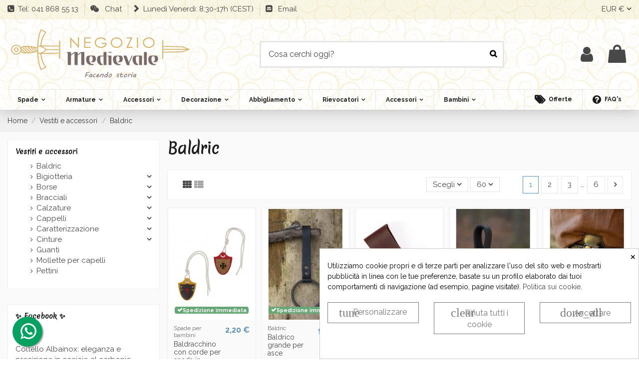

--- FILE ---
content_type: text/html; charset=utf-8
request_url: https://www.negozio-medievale.it/92-baldric
body_size: 87404
content:
<!doctype html>
<html lang="it">

<head>
    
        
  <meta charset="utf-8">


  <meta http-equiv="x-ua-compatible" content="ie=edge">



  <script async src="https://www.googletagmanager.com/gtag/js?id=G-50MWP5PNZM"></script>
<script>
  
  window.dataLayer = window.dataLayer || [];
  function gtag(){dataLayer.push(arguments);}
  gtag('js', new Date());

  gtag('config', 'G-50MWP5PNZM');
  
</script>
  


  
  



  <title>Tahalís medievali e fantasy unici - ⚔️ Negozio-Medievale</title>
  
    
  
  
    
  
  <meta name="description" content="Scopri tahalís medievali e fantasy unici. Acquista ora per migliorare il tuo stile in rievocazioni ed eventi. Trova il tahalí perfetto!">
  <meta name="keywords" content=" ">   
      <meta name="robots" content="index,follow">


  

  
      

  
     <script type="application/ld+json">
 {
   "@context": "https://schema.org",
   "@type": "Organization",
   "name" : "⚔️  Negozio-Medievale",
   "url" : "https://www.negozio-medievale.it/"
       ,"logo": {
       "@type": "ImageObject",
       "url":"https://www.negozio-medievale.it/img/logo-17050738504.webp"
     }
    }
</script>

<script type="application/ld+json">
  {
    "@context": "https://schema.org",
    "@type": "WebPage",
    "isPartOf": {
      "@type": "WebSite",
      "url":  "https://www.negozio-medievale.it/",
      "name": "⚔️  Negozio-Medievale"
    },
    "name": "Tahalís medievali e fantasy unici - ⚔️ Negozio-Medievale",
    "url":  "https://www.negozio-medievale.it/92-baldric"
  }
</script>


  <script type="application/ld+json">
    {
      "@context": "https://schema.org",
      "@type": "BreadcrumbList",
      "itemListElement": [
                  {
            "@type": "ListItem",
            "position": 1,
            "name": "Home",
            "item": "https://www.negozio-medievale.it/"
          },              {
            "@type": "ListItem",
            "position": 2,
            "name": "Vestiti e accessori",
            "item": "https://www.negozio-medievale.it/764-vestiti-e-accessori"
          },              {
            "@type": "ListItem",
            "position": 3,
            "name": "Baldric",
            "item": "https://www.negozio-medievale.it/92-baldric"
          }          ]
    }
  </script>


  

  
    <script type="application/ld+json">
{
	"@context": "https://schema.org",
	"@type": "ItemList",
	"itemListElement": [
			{
			"@type": "ListItem",
			"position": 1,
			"name": "Baldracchino con corde per spada in legno per bambini",
			"url": "https://www.negozio-medievale.it/spade-per-bambini/25165-baldracchino-con-corde-per-spada-in-legno-per-bambini.html"
		},			{
			"@type": "ListItem",
			"position": 2,
			"name": "Baldrico grande per asce",
			"url": "https://www.negozio-medievale.it/baldric/9660-21646-baldrico-grande-per-asce.html#/68-colore-marrone"
		},			{
			"@type": "ListItem",
			"position": 3,
			"name": "Baldric medievale per pugnali e spade piccole sulla cintura",
			"url": "https://www.negozio-medievale.it/baldric/16210-30880-baldric-medievale-per-pugnali-e-spade-piccole-sulla-cintura.html#/68-colore-marrone/434-mano-sinistra"
		},			{
			"@type": "ListItem",
			"position": 4,
			"name": "Baldrico medievale per pugnali",
			"url": "https://www.negozio-medievale.it/baldric/9643-21615-baldrico-medievale-per-pugnali.html#/68-colore-marrone"
		},			{
			"@type": "ListItem",
			"position": 5,
			"name": "Tahalí medievale per asce o pugnali",
			"url": "https://www.negozio-medievale.it/baldric/13849-27911-tahali-medievale-per-asce-o-pugnali.html#/68-colore-marrone"
		},			{
			"@type": "ListItem",
			"position": 6,
			"name": "Bottiglia in vetro con stemma per pozioni magiche, 100 ml.",
			"url": "https://www.negozio-medievale.it/sacchetti-di-pozioni/13890-28027-bottiglia-in-vetro-con-stemma-per-pozioni-magiche-100-ml.html#/14-colore-nero"
		},			{
			"@type": "ListItem",
			"position": 7,
			"name": "Tahalí fiore medievale per spada",
			"url": "https://www.negozio-medievale.it/baldric/13940-28193-tahali-fiore-medievale-per-spada.html#/14-colore-nero/194-finiture-argento"
		},			{
			"@type": "ListItem",
			"position": 8,
			"name": "Autoregolante spalla balteo",
			"url": "https://www.negozio-medievale.it/baldric/2707-autoregolante-spalla-balteo.html"
		},			{
			"@type": "ListItem",
			"position": 9,
			"name": "Baldrico medievale semplice, mancino",
			"url": "https://www.negozio-medievale.it/baldric/9645-21619-baldrico-medievale-semplice-mancino.html#/68-colore-marrone"
		},			{
			"@type": "ListItem",
			"position": 10,
			"name": "Medio regolabile Tahalí medievale",
			"url": "https://www.negozio-medievale.it/baldric/9656-21642-medio-regolabile-tahali-medievale.html#/68-colore-marrone"
		},			{
			"@type": "ListItem",
			"position": 11,
			"name": "Baldrico medievale per pugnali e lanciatori",
			"url": "https://www.negozio-medievale.it/baldric/9667-21656-baldrico-medievale-per-pugnali-e-lanciatori.html#/14-colore-nero"
		},			{
			"@type": "ListItem",
			"position": 12,
			"name": "Tahalí regolabile con cinturino per corna vichinghe",
			"url": "https://www.negozio-medievale.it/baldric/18554-tahali-regolabile-con-cinturino-per-corna-vichinghe.html"
		},			{
			"@type": "ListItem",
			"position": 13,
			"name": "Tahalí medieval in cuoio per spade modello Crociato, colore nero",
			"url": "https://www.negozio-medievale.it/baldric/28259-tahali-medieval-in-cuoio-per-spade-modello-crociato-colore-nero.html"
		},			{
			"@type": "ListItem",
			"position": 14,
			"name": "Tahalí doppio regolabile per spada e pugnale",
			"url": "https://www.negozio-medievale.it/baldric/4184-10689-tahali-doppio-regolabile-per-spada-e-pugnale.html#/14-colore-nero"
		},			{
			"@type": "ListItem",
			"position": 15,
			"name": "Baldacchino in pelle per pugnali",
			"url": "https://www.negozio-medievale.it/baldric/8563-baldacchino-in-pelle-per-pugnali.html"
		},			{
			"@type": "ListItem",
			"position": 16,
			"name": "Baldric medievale dell&#039;avventuriero, destrorso",
			"url": "https://www.negozio-medievale.it/baldric/9641-21612-baldric-medievale-dell-avventuriero-destrorso.html#/14-colore-nero"
		},			{
			"@type": "ListItem",
			"position": 17,
			"name": "Baldrico medioevale semplice, destrorso",
			"url": "https://www.negozio-medievale.it/baldric/9644-21617-baldrico-medioevale-semplice-destrorso.html#/68-colore-marrone"
		},			{
			"@type": "ListItem",
			"position": 18,
			"name": "Tahalí medievale lungo regolabile",
			"url": "https://www.negozio-medievale.it/baldric/9654-21636-tahali-medievale-lungo-regolabile.html#/14-colore-nero"
		},			{
			"@type": "ListItem",
			"position": 19,
			"name": "Tahalí medievale piccolo regolabile",
			"url": "https://www.negozio-medievale.it/baldric/9657-21645-tahali-medievale-piccolo-regolabile.html#/14-colore-nero"
		},			{
			"@type": "ListItem",
			"position": 20,
			"name": "Tahalí piccolo per assi",
			"url": "https://www.negozio-medievale.it/baldric/9661-21648-tahali-piccolo-per-assi.html#/68-colore-marrone"
		},			{
			"@type": "ListItem",
			"position": 21,
			"name": "Tahalí in pelle per pugnali",
			"url": "https://www.negozio-medievale.it/baldric/10312-tahali-in-pelle-per-pugnali.html"
		},			{
			"@type": "ListItem",
			"position": 22,
			"name": "Tahalí rinascimento e la spada",
			"url": "https://www.negozio-medievale.it/baldric/10315-22294-tahali-rinascimento-e-la-spada.html#/209-colore-marrone_scuro"
		},			{
			"@type": "ListItem",
			"position": 23,
			"name": "Doppio Tahalí per la schiena in nero",
			"url": "https://www.negozio-medievale.it/baldric/12802-doppio-tahali-per-la-schiena-in-nero.html"
		},			{
			"@type": "ListItem",
			"position": 24,
			"name": "Doppio baldric per la schiena, LARP",
			"url": "https://www.negozio-medievale.it/baldric/12831-26712-doppio-baldric-per-la-schiena-larp.html#/14-colore-nero"
		},			{
			"@type": "ListItem",
			"position": 25,
			"name": "Tahalí per trasportare brocche, tazze o chiavi",
			"url": "https://www.negozio-medievale.it/baldric/13888-28024-tahali-per-trasportare-brocche-tazze-o-chiavi.html#/68-colore-marrone"
		},			{
			"@type": "ListItem",
			"position": 26,
			"name": "Bottiglia di vetro con stemma in cuoio per le tue pozioni magiche",
			"url": "https://www.negozio-medievale.it/sacchetti-di-pozioni/13889-bottiglia-di-vetro-con-stemma-in-cuoio-per-le-tue-pozioni-magiche.html"
		},			{
			"@type": "ListItem",
			"position": 27,
			"name": "Baldric con 3 bottiglie di pozioni magiche, 10 ml.",
			"url": "https://www.negozio-medievale.it/sacchetti-di-pozioni/13891-28029-baldric-con-3-bottiglie-di-pozioni-magiche-10-ml.html#/14-colore-nero"
		},			{
			"@type": "ListItem",
			"position": 28,
			"name": "Baldacchino regolabile per spade, testa di moro",
			"url": "https://www.negozio-medievale.it/baldric/14722-baldacchino-regolabile-per-spade-testa-di-moro.html"
		},			{
			"@type": "ListItem",
			"position": 29,
			"name": "Baldric in cuoio per appendere le asce alla cintura",
			"url": "https://www.negozio-medievale.it/baldric/14954-29659-baldric-in-cuoio-per-appendere-le-asce-alla-cintura.html#/68-colore-marrone"
		},			{
			"@type": "ListItem",
			"position": 30,
			"name": "Tahalí semplice per corno in cuoio, nero",
			"url": "https://www.negozio-medievale.it/baldric/15914-tahali-semplice-per-corno-in-cuoio-nero.html"
		},			{
			"@type": "ListItem",
			"position": 31,
			"name": "Piccolo balteo medievale per spada o ascia, mano destra",
			"url": "https://www.negozio-medievale.it/baldric/16768-31375-piccolo-balteo-medievale-per-spada-o-ascia-mano-destra.html#/14-colore-nero"
		},			{
			"@type": "ListItem",
			"position": 32,
			"name": "Baldric in cuoio nero lucido per corno 300 ml.",
			"url": "https://www.negozio-medievale.it/baldric/19249-baldric-in-cuoio-nero-lucido-per-corno-300-ml.html"
		},			{
			"@type": "ListItem",
			"position": 33,
			"name": "Porta guanti da cintura con velcro",
			"url": "https://www.negozio-medievale.it/baldric/22510-porta-guanti-da-cintura-con-velcro.html"
		},			{
			"@type": "ListItem",
			"position": 34,
			"name": "Fondina per bacchetta da spalla con baldacchino - Marrone",
			"url": "https://www.negozio-medievale.it/baldric/26019-fondina-per-bacchetta-da-spalla-con-baldacchino-marrone.html"
		},			{
			"@type": "ListItem",
			"position": 35,
			"name": "Piccola bandoliera vichinga con anello ascia",
			"url": "https://www.negozio-medievale.it/baldric/27296-39078-piccola-bandoliera-vichinga-con-anello-ascia.html#/14-colore-nero"
		},			{
			"@type": "ListItem",
			"position": 36,
			"name": "Tahalì porta spade Badulf regolabile - Marrone scuro",
			"url": "https://www.negozio-medievale.it/baldric/30517-tahali-porta-spade-badulf-regolabile-marrone-scuro.html"
		},			{
			"@type": "ListItem",
			"position": 37,
			"name": "Tahalí stile rinascimentale",
			"url": "https://www.negozio-medievale.it/baldric/4185-11556-tahali-stile-rinascimentale.html#/14-colore-nero"
		},			{
			"@type": "ListItem",
			"position": 38,
			"name": "Borsa a tracolla pirata in pelle nera",
			"url": "https://www.negozio-medievale.it/baldric/5041-borsa-a-tracolla-pirata-in-pelle-nera.html"
		},			{
			"@type": "ListItem",
			"position": 39,
			"name": "Tahalí medievale spada semplice",
			"url": "https://www.negozio-medievale.it/baldric/10422-22314-tahali-medievale-spada-semplice.html#/208-colore-marrone_chiaro"
		},			{
			"@type": "ListItem",
			"position": 40,
			"name": "Tahahi per ascia",
			"url": "https://www.negozio-medievale.it/baldric/5356-tahahi-per-ascia.html"
		},			{
			"@type": "ListItem",
			"position": 41,
			"name": "Doppietta di Tahalí per il terzino",
			"url": "https://www.negozio-medievale.it/baldric/7934-doppietta-di-tahali-per-il-terzino.html"
		},			{
			"@type": "ListItem",
			"position": 42,
			"name": "Cintura con portaspada in pelle nera",
			"url": "https://www.negozio-medievale.it/cinture/9517-cintura-con-portaspada-in-pelle-nera.html"
		},			{
			"@type": "ListItem",
			"position": 43,
			"name": "Cintura con stemma per spade, stocchi e sciabole",
			"url": "https://www.negozio-medievale.it/cinture/9518-cintura-con-stemma-per-spade-stocchi-e-sciabole.html"
		},			{
			"@type": "ListItem",
			"position": 44,
			"name": "Tahalí per spade regolabile in pelle marrone",
			"url": "https://www.negozio-medievale.it/baldric/9551-tahali-per-spade-regolabile-in-pelle-marrone.html"
		},			{
			"@type": "ListItem",
			"position": 45,
			"name": "Cintura lunga per spada medievale (160 cm.)",
			"url": "https://www.negozio-medievale.it/cinture/9569-21545-cintura-lunga-per-spada-medievale-160-cm.html#/14-colore-nero"
		},			{
			"@type": "ListItem",
			"position": 46,
			"name": "Baldric medievale dell&#039;avventuriero, mancino",
			"url": "https://www.negozio-medievale.it/baldric/9642-21614-baldric-medievale-dell-avventuriero-mancino.html#/14-colore-nero"
		},			{
			"@type": "ListItem",
			"position": 47,
			"name": "Baldric Re medievale, mano destra",
			"url": "https://www.negozio-medievale.it/baldric/9646-21621-baldric-re-medievale-mano-destra.html#/68-colore-marrone"
		},			{
			"@type": "ListItem",
			"position": 48,
			"name": "Baldric re medievale I, mano destra",
			"url": "https://www.negozio-medievale.it/baldric/9647-21623-baldric-re-medievale-i-mano-destra.html#/68-colore-marrone"
		},			{
			"@type": "ListItem",
			"position": 49,
			"name": "Vittoria medievale di Baldric",
			"url": "https://www.negozio-medievale.it/baldric/9650-21625-vittoria-medievale-di-baldric.html#/68-colore-marrone"
		},			{
			"@type": "ListItem",
			"position": 50,
			"name": "Illumine Baldric medievale regolabile",
			"url": "https://www.negozio-medievale.it/baldric/9651-21629-illumine-baldric-medievale-regolabile.html#/68-colore-marrone"
		},			{
			"@type": "ListItem",
			"position": 51,
			"name": "Baldric imperiale medievale",
			"url": "https://www.negozio-medievale.it/baldric/9652-21631-baldric-imperiale-medievale.html#/68-colore-marrone"
		},			{
			"@type": "ListItem",
			"position": 52,
			"name": "Tahalí doppio per la schiena, marrone",
			"url": "https://www.negozio-medievale.it/baldric/9653-tahali-doppio-per-la-schiena-marrone.html"
		},			{
			"@type": "ListItem",
			"position": 53,
			"name": "Tahalí medievale lungo regolabile",
			"url": "https://www.negozio-medievale.it/baldric/9655-21640-tahali-medievale-lungo-regolabile.html#/20-colore-rosso"
		},			{
			"@type": "ListItem",
			"position": 54,
			"name": "Baldric canaglia medievale",
			"url": "https://www.negozio-medievale.it/baldric/9662-21649-baldric-canaglia-medievale.html#/68-colore-marrone"
		},			{
			"@type": "ListItem",
			"position": 55,
			"name": "Avventuriero medioevale Baldric, a destra",
			"url": "https://www.negozio-medievale.it/baldric/9663-21652-avventuriero-medioevale-baldric-a-destra.html#/14-colore-nero"
		},			{
			"@type": "ListItem",
			"position": 56,
			"name": "Tahalí Avventuriero medievale, mancino",
			"url": "https://www.negozio-medievale.it/baldric/9666-21653-tahali-avventuriero-medievale-mancino.html#/68-colore-marrone"
		},			{
			"@type": "ListItem",
			"position": 57,
			"name": "Baldric of Savages per pugnali",
			"url": "https://www.negozio-medievale.it/baldric/9675-baldric-of-savages-per-pugnali.html"
		},			{
			"@type": "ListItem",
			"position": 58,
			"name": "Fodero con baldric per bacchette magiche",
			"url": "https://www.negozio-medievale.it/foderi-di-spada/9734-21763-fodero-con-baldric-per-bacchette-magiche.html#/68-colore-marrone"
		},			{
			"@type": "ListItem",
			"position": 59,
			"name": "Tahalí in pelle per le spade",
			"url": "https://www.negozio-medievale.it/baldric/10314-22290-tahali-in-pelle-per-le-spade.html#/208-colore-marrone_chiaro"
		},			{
			"@type": "ListItem",
			"position": 60,
			"name": "Baldric in pelle per corno vichingo",
			"url": "https://www.negozio-medievale.it/baldric/10825-23116-baldric-in-pelle-per-corno-vichingo.html#/14-colore-nero"
		}		]
}
</script>

  
    
                
                            
        <link rel="next" href="https://www.negozio-medievale.it/92-baldric?page=2">  



    <meta property="og:title" content="Tahalís medievali e fantasy unici - ⚔️ Negozio-Medievale"/>
    <meta property="og:url" content="https://www.negozio-medievale.it/92-baldric"/>
    <meta property="og:site_name" content="⚔️  Negozio-Medievale"/>
    <meta property="og:description" content="Scopri tahalís medievali e fantasy unici. Acquista ora per migliorare il tuo stile in rievocazioni ed eventi. Trova il tahalí perfetto!">
    <meta property="og:type" content="website">


            <meta property="og:image" content="https://www.negozio-medievale.it/c/92-category_default/baldric.webp">
        <meta property="og:image:width" content="1003">
        <meta property="og:image:height" content="200">
    





      <meta name="viewport" content="width=device-width, initial-scale=1">
  




  <link rel="icon" type="image/vnd.microsoft.icon" href="https://www.negozio-medievale.it/img/favicon.ico?1707461393">
  <link rel="shortcut icon" type="image/x-icon" href="https://www.negozio-medievale.it/img/favicon.ico?1707461393">
    




  



<link rel="preload" as="font"
      href="https://www.negozio-medievale.it/themes/warehouse/assets/css/font-awesome/fonts/fontawesome-webfont.woff?v=4.7.0"
      type="font/woff" crossorigin="anonymous">
<link rel="preload" as="font"
      href="https://www.negozio-medievale.it/themes/warehouse/assets/css/font-awesome/fonts/fontawesome-webfont.woff2?v=4.7.0"
      type="font/woff2" crossorigin="anonymous">


<link  rel="preload stylesheet"  as="style" href="https://www.negozio-medievale.it/themes/warehouse/assets/css/font-awesome/css/font-awesome-preload.css"
       type="text/css" crossorigin="anonymous">





  	

  <script>
        var LS_Meta = {"v":"6.6.10"};
        var MsgIFB = {"characters":"caratteri","required_captcha":"You must validate the captcha","enabled_filter_star":"Enabled filters","star":"Star","stars":"Stars","confirm_delete_image":"Are you sure to delete the image?","upload_files":"Upload your product images","type_images":"Only Images are allowed to be uploaded","limit_images_only":"Only","limit_images":"files are allowed to be uploaded","msg_filesize":"is too large! Please upload file up to","msg_filesSizeAll":"Files you've choosed are too large! Please upload files up to","remove_confirmation":"Are you sure you want to remove this file?","require_feedback":"Please enter a feedback","require_star":"You must choose at least one star for the criterion","close":"Chiudi","review_title_part_1":"Basato su","review_title_part_2":"opinioni","no_more_feedbacks_to_show":"There are no more feedbacks to show"};
        var elementorFrontendConfig = {"isEditMode":"","stretchedSectionContainer":"","instagramToken":false,"is_rtl":false,"ajax_csfr_token_url":"https:\/\/www.negozio-medievale.it\/module\/iqitelementor\/Actions?process=handleCsfrToken&ajax=1"};
        var iFeedback = {"configs":{"IFB_FLOATING_BTN_MOVIL_OFF":true,"IFB_ENABLE_DEBUG":false,"IFB_IP_DEBUG":"","IFB_SHOW_FLOATING_BUTTON":"0","IFB_NOTIFY_BY_EMAIL_FEEDBACK":false,"IFB_ENABLE_ORDER_FEEDBACKS":true,"IFB_ALLOW_WITHOUT_PURCHASE":true,"IFB_HOOKS":"custom","IFB_PLACE_PRODUCT_REVIEWS":"productFooter","IFB_SHOW_FPRODUCTS_IN_FPAGE":true,"IFB_ENABLE_CAROUSEL":true,"IFB_TIME_SHOW_FEED_CAROUSEL":"5","IFB_SHOW_RANDOM_FEED_CAROUSEL":true,"IFB_NUM_SHOW_FEED_CAROUSEL":"1","IFB_SHOW_STORE_FEEDBACKS":"1","IFB_LIMIT_CHARACTERS_COMMENT":"1000","IFB_NUM_RATING_DISPLAY":"35","IFB_SHOW_FIELDS_CUSTOMER":true,"IFB_REQUIRE_FEEDBACK":true,"IFB_ENABLE_UPLOAD_FILES":false,"IFB_NUM_IMG_UPLOAD":"3","IFB_SIZE_IMG_UPLOAD":"2","IFB_ALLOW_GUEST":true,"IFB_ALLOW_APPROVAL_AUTO":false,"IFB_ENABLE_CAPTCHA":true,"IFB_SITE_KEY_GOOGLE":"6LdAJmAUAAAAAOcXdx_Bh_eAWvOjk66Zs1UbzXwM","IFB_SHOW_PRODUCTS_PURCHASED":true,"IFB_SHOW_USER_LOCATION":true,"IFB_SHOW_CUSTOMER_NAME":true,"IFB_REDIRECT_RATING_PAGE":false,"IFB_SHOW_RATING_LANG":true,"IFB_TOTAL_NUM_STARS":"5","IFB_CAN_COMMENT_ONLY_ONCE_WITHOUT_BUY":true,"IFB_NUM_DAY_SEND_EMAIL":"10","IFB_N_DAY_SEND_EMAIL_CARRIER":"{\"172\":\"0\",\"189\":\"0\",\"180\":\"0\",\"178\":\"0\",\"144\":\"0\",\"204\":\"0\",\"118\":\"0\",\"203\":\"0\"}","IFB_N_DAYS_BY_CARRIER":false,"IFB_ID_ORDER_STATE":"4","IFB_CUSTOMER_GROUP":"1,3,4","IFB_VERSION":"4.1.5","IFB_LAST_NOTIFIED_FEEDBACK":"63095","IFB_STORE_RATING":"{\"total_rating_value\":\"4.8\",\"total_feedbacks\":6591,\"total_stars\":31838}","IFB_RATING_PRODUCT_BY_ORDER":true,"IFB_IMAGE_TYPE":"small_default","IFB_BORDER_COLOR_STAR":"#ee7e08","IFB_BACKGROUND_COLOR_STAR_SELECT":"#ffc200","IFB_BACKGROUND_COLOR_STAR_HOVER":"#ffd203","IFB_ICON_HOME":"","IFB_BACK_COLOR_HOME":"","IFB_LETTER_COLOR_HOME":"","IFB_BORDER_COLOR_HOME":"","IFB_STARS_COLOR_HOME":"","IFB_BACK_COLOR_GLOBE_HOME":"","IFB_LETTER_COLOR_GLOBE_HOME":"","IFB_ACUM_VOUCHER":false,"IFB_ENABLE_VOUCHER":false,"IFB_ONLY_FEEDBACK":true,"IFB_VOUCHER_CODE":"","IFB_DISCOUNT_NAME":{"1":"","2":"","3":"","4":"","5":"","6":"","7":"","8":""},"IFB_DATE_VALIDITY":"7","IFB_FB_APP_ID":"","IFB_TEMPLATE_IFEEDBACK":{"1":"<p><\/p>\n<table align=\"center\" cellpadding=\"0\" cellspacing=\"0\" width=\"100%\" style=\"padding:20px 0;\">\n<tbody>\n<tr>\n<td align=\"center\">\n<table cellpadding=\"0\" cellspacing=\"0\" width=\"600\" style=\"background-color:#fffaf3;border:2px solid #c4b7a6;font-family:Georgia, serif;\"><!-- ENCABEZADO -->\n<tbody>\n<tr>\n<td style=\"background-color:#a88c65;padding:30px;text-align:center;border-bottom:4px double #c4b7a6;\">\n<h1 style=\"color:#ffffff;margin:0;font-size:26px;font-family:Georgia, serif;\">Ci racconti la tua esperienza?<\/h1>\n<\/td>\n<\/tr>\n<!-- MENSAJE -->\n<tr>\n<td style=\"padding:30px;color:#4b3a2f;font-size:16px;line-height:1.7;\">\n<p>Ciao <strong>{firstname} {lastname}<\/strong>,<\/p>\n<p>Hai recentemente effettuato un acquisto su <strong>{shop_name}<\/strong> e ci piacerebbe sapere com'\u00e8 andata.<\/p>\n<p>La tua opinione non solo ci aiuta a migliorare, ma guida anche altri appassionati del medioevo come te.<\/p>\n<p>Ti va di lasciare una recensione sul tuo ordine o sui prodotti acquistati?<\/p>\n<!-- BOT\u00d3N -->\n<p style=\"text-align:center;margin:30px 0;\"><a href=\"%7Burl_ifb%7D\" target=\"_blank\" style=\"background-color:#6b4f2d;color:#ffffff;padding:14px 28px;text-decoration:none;font-weight:bold;font-size:16px;font-family:Georgia, serif;border:1px solid #4b3a2f;\" rel=\"noreferrer noopener\"> Lascia la mia opinione <\/a><\/p>\n<p>Puoi anche valutare i prodotti singolarmente cliccando qui sotto:<\/p>\n<div style=\"text-align:center;margin-top:20px;\">{products_detail_button}<\/div>\n<p style=\"margin-top:30px;\">Grazie per far parte della nostra comunit\u00e0! La tua voce fa la differenza.<\/p>\n<\/td>\n<\/tr>\n<!-- REDES -->\n<tr>\n<td style=\"background-color:#f5efe3;padding:20px;text-align:center;border-top:1px solid #c4b7a6;\">\n<p style=\"margin:0 0 10px;font-size:14px;color:#7a6c59;font-family:Georgia, serif;\">Seguici sui social per essere il primo a conoscere offerte, novit\u00e0, concorsi e altro ancora.<\/p>\n<p style=\"margin:0 0 10px;font-size:14px;color:#7a6c59;font-family:Georgia, serif;\"><img src=\"https:\/\/www.tienda-medieval.com\/img\/redes_sociales.jpg\" width=\"70%\" height=\"50\" alt=\"redes_sociales.jpg\" \/><\/p>\n<p style=\"font-size:14px;\"><a href=\"https:\/\/www.facebook.com\/negozio.medievale1\/\" style=\"margin:0 6px;text-decoration:none;\">Facebook<\/a> |<a href=\"https:\/\/twitter.com\/NegozioMedieval\" style=\"margin:0 6px;text-decoration:none;\">Twitter<\/a> |<a href=\"https:\/\/es.pinterest.com\/tiendamedieval\/_created\/\" style=\"margin:0 6px;text-decoration:none;\">Pinterest<\/a> |<a href=\"https:\/\/www.instagram.com\/negozio_medievale\/\" style=\"margin:0 6px;text-decoration:none;\">Instagram<\/a> |<a href=\"https:\/\/www.youtube.com\/@Tienda-Medieval\" style=\"margin:0 6px;text-decoration:none;\">YouTube<\/a> |<a href=\"https:\/\/www.tiktok.com\/@tiendamedieval\" style=\"margin:0 6px;text-decoration:none;\">TikTok-<\/a><a href=\"https:\/\/www.linkedin.com\/company\/tienda-medieval\/posts\/\" style=\"margin:0 6px;text-decoration:none;\">Linkedin |<\/a><a href=\"https:\/\/t.me\/Tienda_Medieval\" style=\"margin:0 6px;text-decoration:none;\">Telegram<\/a><\/p>\n<\/td>\n<\/tr>\n<!-- FOOTER -->\n<tr>\n<td style=\"background-color:#e8e0d4;padding:15px;text-align:center;font-size:12px;color:#7a6c59;font-family:Georgia, serif;\">{shop_name}<\/td>\n<\/tr>\n<\/tbody>\n<\/table>\n<\/td>\n<\/tr>\n<\/tbody>\n<\/table>","2":"<p>Hello <strong>{firstname} {lastname}<\/strong>,<\/p>\n<p>Some days ago you buy on {shop_name} and we want to know how your experience was.<\/p>\n<p>Always we are moving forward. Have a satisfied customers is important to us and I invite you to qualify us with your opinion.<\/p>\n<p>You can leave your opinion commenting on the products purchased or by clicking the following link:<\/p>\n<p><a href=\"%7Burl_ifb%7D\" target=\"_blank\" style=\"background-color:#666666;color:#ffffff;border-color:#357ebd;padding:5px 10px;text-decoration:none;\" rel=\"noreferrer noopener\"> comment order <\/a><\/p>\n<p>Your opinion is very important to us, allow us to grow and give you a better serve the next time to everyone.<\/p>\n<p>Thanks for your time and hope to see you back.<\/p>\n<p><br \/>{products_detail_button}<\/p>","3":"<p>Hello <strong>{firstname} {lastname}<\/strong>,<\/p>\n<p>Some days ago you buy on {shop_name} and we want to know how your experience was.<\/p>\n<p>Always we are moving forward. Have a satisfied customers is important to us and I invite you to qualify us with your opinion.<\/p>\n<p>You can leave your opinion commenting on the products purchased or by clicking the following link:<\/p>\n<p><a href=\"%7Burl_ifb%7D\" target=\"_blank\" style=\"background-color:#666666;color:#ffffff;border-color:#357ebd;padding:5px 10px;text-decoration:none;\" rel=\"noreferrer noopener\"> comment order <\/a><\/p>\n<p>Your opinion is very important to us, allow us to grow and give you a better serve the next time to everyone.<\/p>\n<p>Thanks for your time and hope to see you back.<\/p>\n<p><br \/>{products_detail_button}<\/p>","4":"<p>Hello <strong>{firstname} {lastname}<\/strong>,<\/p>\n<p>Some days ago you buy on {shop_name} and we want to know how your experience was.<\/p>\n<p>Always we are moving forward. Have a satisfied customers is important to us and I invite you to qualify us with your opinion.<\/p>\n<p>You can leave your opinion commenting on the products purchased or by clicking the following link:<\/p>\n<p><a href=\"%7Burl_ifb%7D\" target=\"_blank\" style=\"background-color:#666666;color:#ffffff;border-color:#357ebd;padding:5px 10px;text-decoration:none;\" rel=\"noreferrer noopener\"> comment order <\/a><\/p>\n<p>Your opinion is very important to us, allow us to grow and give you a better serve the next time to everyone.<\/p>\n<p>Thanks for your time and hope to see you back.<\/p>\n<p><br \/>{products_detail_button}<\/p>","5":"<p><\/p>\n<table align=\"center\" cellpadding=\"0\" cellspacing=\"0\" width=\"100%\" style=\"padding:20px 0;\">\n<tbody>\n<tr>\n<td align=\"center\">\n<table cellpadding=\"0\" cellspacing=\"0\" width=\"600\" style=\"background-color:#fffaf3;border:2px solid #c4b7a6;font-family:Georgia, serif;\"><!-- ENCABEZADO -->\n<tbody>\n<tr>\n<td style=\"background-color:#a88c65;padding:30px;text-align:center;border-bottom:4px double #c4b7a6;\">\n<h1 style=\"color:#ffffff;margin:0;font-size:26px;font-family:Georgia, serif;\">Ci racconti la tua esperienza?<\/h1>\n<\/td>\n<\/tr>\n<!-- MENSAJE -->\n<tr>\n<td style=\"padding:30px;color:#4b3a2f;font-size:16px;line-height:1.7;\">\n<p>Ciao <strong>{firstname} {lastname}<\/strong>,<\/p>\n<p>Hai recentemente effettuato un acquisto su <strong>{shop_name}<\/strong> e ci piacerebbe sapere com'\u00e8 andata.<\/p>\n<p>La tua opinione non solo ci aiuta a migliorare, ma guida anche altri appassionati del medioevo come te.<\/p>\n<p>Ti va di lasciare una recensione sul tuo ordine o sui prodotti acquistati?<\/p>\n<!-- BOT\u00d3N -->\n<p style=\"text-align:center;margin:30px 0;\"><a href=\"%7Burl_ifb%7D\" target=\"_blank\" style=\"background-color:#6b4f2d;color:#ffffff;padding:14px 28px;text-decoration:none;font-weight:bold;font-size:16px;font-family:Georgia, serif;border:1px solid #4b3a2f;\" rel=\"noreferrer noopener\"> Lascia la mia opinione <\/a><\/p>\n<p>Puoi anche valutare i prodotti singolarmente cliccando qui sotto:<\/p>\n<div style=\"text-align:center;margin-top:20px;\">{products_detail_button}<\/div>\n<p style=\"margin-top:30px;\">Grazie per far parte della nostra comunit\u00e0! La tua voce fa la differenza.<\/p>\n<\/td>\n<\/tr>\n<!-- REDES -->\n<tr>\n<td style=\"background-color:#f5efe3;padding:20px;text-align:center;border-top:1px solid #c4b7a6;\">\n<p style=\"margin:0 0 10px;font-size:14px;color:#7a6c59;font-family:Georgia, serif;\">Seguici sui social per essere il primo a conoscere offerte, novit\u00e0, concorsi e altro ancora.<\/p>\n<p style=\"margin:0 0 10px;font-size:14px;color:#7a6c59;font-family:Georgia, serif;\"><img src=\"https:\/\/www.tienda-medieval.com\/img\/redes_sociales.jpg\" width=\"70%\" height=\"50\" alt=\"redes_sociales.jpg\" \/><\/p>\n<p style=\"font-size:14px;\"><a href=\"https:\/\/www.facebook.com\/negozio.medievale1\/\" style=\"margin:0 6px;text-decoration:none;\">Facebook<\/a> |<a href=\"https:\/\/twitter.com\/NegozioMedieval\" style=\"margin:0 6px;text-decoration:none;\">Twitter<\/a> |<a href=\"https:\/\/es.pinterest.com\/tiendamedieval\/_created\/\" style=\"margin:0 6px;text-decoration:none;\">Pinterest<\/a> |<a href=\"https:\/\/www.instagram.com\/negozio_medievale\/\" style=\"margin:0 6px;text-decoration:none;\">Instagram<\/a> |<a href=\"https:\/\/www.youtube.com\/@Tienda-Medieval\" style=\"margin:0 6px;text-decoration:none;\">YouTube<\/a> |<a href=\"https:\/\/www.tiktok.com\/@tiendamedieval\" style=\"margin:0 6px;text-decoration:none;\">TikTok-<\/a><a href=\"https:\/\/www.linkedin.com\/company\/tienda-medieval\/posts\/\" style=\"margin:0 6px;text-decoration:none;\">Linkedin |<\/a><a href=\"https:\/\/t.me\/Tienda_Medieval\" style=\"margin:0 6px;text-decoration:none;\">Telegram<\/a><\/p>\n<\/td>\n<\/tr>\n<!-- FOOTER -->\n<tr>\n<td style=\"background-color:#e8e0d4;padding:15px;text-align:center;font-size:12px;color:#7a6c59;font-family:Georgia, serif;\">{shop_name}<\/td>\n<\/tr>\n<\/tbody>\n<\/table>\n<\/td>\n<\/tr>\n<\/tbody>\n<\/table>","6":"<p>Hello <strong>{firstname} {lastname}<\/strong>,<\/p>\n<p>Some days ago you buy on {shop_name} and we want to know how your experience was.<\/p>\n<p>Always we are moving forward. Have a satisfied customers is important to us and I invite you to qualify us with your opinion.<\/p>\n<p>You can leave your opinion commenting on the products purchased or by clicking the following link:<\/p>\n<p><a href=\"%7Burl_ifb%7D\" target=\"_blank\" style=\"background-color:#666666;color:#ffffff;border-color:#357ebd;padding:5px 10px;text-decoration:none;\" rel=\"noreferrer noopener\"> comment order <\/a><\/p>\n<p>Your opinion is very important to us, allow us to grow and give you a better serve the next time to everyone.<\/p>\n<p>Thanks for your time and hope to see you back.<\/p>\n<p><br \/>{products_detail_button}<\/p>","7":"<p>Hello <strong>{firstname} {lastname}<\/strong>,<\/p>\n<p>Some days ago you buy on {shop_name} and we want to know how your experience was.<\/p>\n<p>Always we are moving forward. Have a satisfied customers is important to us and I invite you to qualify us with your opinion.<\/p>\n<p>You can leave your opinion commenting on the products purchased or by clicking the following link:<\/p>\n<p><a href=\"%7Burl_ifb%7D\" target=\"_blank\" style=\"background-color:#666666;color:#ffffff;border-color:#357ebd;padding:5px 10px;text-decoration:none;\" rel=\"noreferrer noopener\"> comment order <\/a><\/p>\n<p>Your opinion is very important to us, allow us to grow and give you a better serve the next time to everyone.<\/p>\n<p>Thanks for your time and hope to see you back.<\/p>\n<p><br \/>{products_detail_button}<\/p>","8":"<p>Hello <strong>{firstname} {lastname}<\/strong>,<\/p>\n<p>Some days ago you buy on {shop_name} and we want to know how your experience was.<\/p>\n<p>Always we are moving forward. Have a satisfied customers is important to us and I invite you to qualify us with your opinion.<\/p>\n<p>You can leave your opinion commenting on the products purchased or by clicking the following link:<\/p>\n<p><a href=\"%7Burl_ifb%7D\" target=\"_blank\" style=\"background-color:#666666;color:#ffffff;border-color:#357ebd;padding:5px 10px;text-decoration:none;\" rel=\"noreferrer noopener\"> comment order <\/a><\/p>\n<p>Your opinion is very important to us, allow us to grow and give you a better serve the next time to everyone.<\/p>\n<p>Thanks for your time and hope to see you back.<\/p>\n<p><br \/>{products_detail_button}<\/p>"},"IFB_TEMPLATE_VOUCHER":{"1":"<h3>Gracias por su valoraci\u00f3n y opini\u00f3n en {shop_name}<\/h3>\n<p>Como agradecimiento, le concedemos un descuento de {amount}{amount_symbol} en su pr\u00f3ximo pedido! Esta oferta es v\u00e1lida por {days} d\u00edas, as\u00ed que no pierda un instante!.<\/p>\n<p>Aqu\u00ed est\u00e1 su cup\u00f3n <strong>{voucher_num}<\/strong><br \/><br \/>Introduzca este c\u00f3digo en su carrito de compras para obtener el descuento.<\/p>","2":"<h3>Thank you for your feedback on {shop_name}<\/h3>\n<p>As our way of saying thanks, we want to give you a discount of {amount}{amount_symbol} off when shopping in our store! This offer is valid for {days} days, so do not waste a moment!.<\/p>\n<p>Here is your coupon: <strong>{voucher_num}<\/strong><br \/><br \/>Enter this code in your shopping cart to get your discount.<\/p>","3":"<h3>Thank you for your feedback on {shop_name}<\/h3>\n<p>As our way of saying thanks, we want to give you a discount of {amount}{amount_symbol} off when shopping in our store! This offer is valid for {days} days, so do not waste a moment!.<\/p>\n<p>Here is your coupon: <strong>{voucher_num}<\/strong><br \/><br \/>Enter this code in your shopping cart to get your discount.<\/p>","4":"<h3>Thank you for your feedback on {shop_name}<\/h3>\n<p>As our way of saying thanks, we want to give you a discount of {amount}{amount_symbol} off when shopping in our store! This offer is valid for {days} days, so do not waste a moment!.<\/p>\n<p>Here is your coupon: <strong>{voucher_num}<\/strong><br \/><br \/>Enter this code in your shopping cart to get your discount.<\/p>","5":"<h3>Grazie per il tuo feedback su\u00a0{shop_name}<\/h3>\n<p>Per ringraziarti, vogliamo offrirti uno sconto di\u00a0{amount}{amount_symbol}\u00a0quando fai acquisti nel nostro negozio! Questa offerta \u00e8 valida per {days}\u00a0giorni, quindi non perdere un momento!.<\/p>\n<p>Ecco il tuo coupon:<strong> {voucher_num}<\/strong><br \/><br \/>Inserisci questo codice nel carrello per ottenere lo sconto.<\/p>","6":"<h3>Thank you for your feedback on {shop_name}<\/h3>\n<p>As our way of saying thanks, we want to give you a discount of {amount}{amount_symbol} off when shopping in our store! This offer is valid for {days} days, so do not waste a moment!.<\/p>\n<p>Here is your coupon: <strong>{voucher_num}<\/strong><br \/><br \/>Enter this code in your shopping cart to get your discount.<\/p>","7":"<h3>Thank you for your feedback on {shop_name}<\/h3>\n<p>As our way of saying thanks, we want to give you a discount of {amount}{amount_symbol} off when shopping in our store! This offer is valid for {days} days, so do not waste a moment!.<\/p>\n<p>Here is your coupon: <strong>{voucher_num}<\/strong><br \/><br \/>Enter this code in your shopping cart to get your discount.<\/p>","8":"<h3>Thank you for your feedback on {shop_name}<\/h3>\n<p>As our way of saying thanks, we want to give you a discount of {amount}{amount_symbol} off when shopping in our store! This offer is valid for {days} days, so do not waste a moment!.<\/p>\n<p>Here is your coupon: <strong>{voucher_num}<\/strong><br \/><br \/>Enter this code in your shopping cart to get your discount.<\/p>"},"IFB_SUBJECT_TEMP_IFEEDBACK":{"1":"H\u00e1ganos llegar sus opiniones!","2":"Give us your feedback!!","3":"Give us your feedback!!","4":"Give us your feedback!!","5":"Dateci le vostre opinioni!","6":"Give us your feedback!!","7":"Give us your feedback!!","8":"Give us your feedback!!"},"IFB_SUBJECT_TEMP_VOUCHER":{"1":"Gracias por su opini\u00f3n","2":"Thanks for your feedback","3":"Thanks for your feedback","4":"Thanks for your feedback","5":"Grazie per la tua opinione","6":"Thanks for your feedback","7":"Thanks for your feedback","8":"Thanks for your feedback"},"IFB_BTN_TEXT_COMMENT_PRODUCT":{"1":"Comentar ahora","2":"Comment now","3":"Comment now","4":"Comment now","5":"Rivedi ora","6":"Comment now","7":"Comment now","8":"Comment now"},"IFB_INCLUDE_BOOTSTRAP":false,"IFB_RM":false},"display_modal":false,"ifb_static_token":"d57d606e58ff67ed867f33c66f7ee2a7","image_dir":"\/modules\/ifeedback\/views\/img\/pts\/","actions_ifeedback":"https:\/\/www.negozio-medievale.it\/module\/ifeedback\/actions","feedbacks_page":"https:\/\/www.negozio-medievale.it\/opinioni","order_type":2,"product_type":3,"store_type":1,"url_feedbacks_pending":"https:\/\/www.negozio-medievale.it\/module\/ifeedback\/viewfeedbackpending","id_product":0,"criterions":[{"id_ifb_criterion":1,"default":1,"deleted":0,"date_add":"2023-11-23 22:17:32","date_upd":"2023-11-23 22:17:32","id":1,"name":"General","visible":1}]};
        var iqitTheme = {"rm_sticky":"0","rm_breakpoint":0,"op_preloader":"0","cart_style":"floating","cart_confirmation":"open","h_layout":"2","f_fixed":"","f_layout":"3","h_absolute":"0","h_sticky":"menu","hw_width":"inherit","mm_content":"desktop","hm_submenu_width":"default","h_search_type":"box","pl_lazyload":true,"pl_infinity":false,"pl_rollover":true,"pl_crsl_autoplay":false,"pl_slider_ld":5,"pl_slider_d":4,"pl_slider_t":3,"pl_slider_p":2,"pp_thumbs":"bottom","pp_zoom":"modalzoom","pp_image_layout":"column","pp_tabs":"section","pl_grid_qty":true};
        var iqitcountdown_days = "d.";
        var iqitextendedproduct = {"speed":"70","hook":"modal"};
        var iqitfdc_from = 0;
        var iqitmegamenu = {"sticky":"false","containerSelector":"#wrapper > .container"};
        var jolisearch = {"amb_joli_search_action":"https:\/\/www.negozio-medievale.it\/jolisearch","amb_joli_search_link":"https:\/\/www.negozio-medievale.it\/jolisearch","amb_joli_search_controller":"jolisearch","blocksearch_type":"top","show_cat_desc":0,"ga_acc":0,"id_lang":5,"url_rewriting":true,"use_autocomplete":2,"minwordlen":3,"l_products":"Prodotti","l_manufacturers":"Produttori","l_suppliers":"Suppliers","l_categories":"Categorie","l_no_results_found":"nessun risultato trovato","l_more_results":"Pi\u00f9 risultati","ENT_QUOTES":3,"jolisearch_position":{"my":"center top","at":"center bottom","collision":"fit none"},"classes":"ps17 centered-list","display_manufacturer":"","display_supplier":"","display_category":"","use_mobile_ux":"","mobile_media_breakpoint":"576","mobile_opening_selector":"","show_add_to_cart_button":"","add_to_cart_button_style":1,"show_features":"","feature_ids":[],"show_feature_values_only":false,"show_price":"1","theme":"finder"};
        var prestashop = {"cart":{"products":[],"totals":{"total":{"type":"total","label":"Totale","amount":0,"value":"0,00\u00a0\u20ac"},"total_including_tax":{"type":"total","label":"Totale (tasse incl.)","amount":0,"value":"0,00\u00a0\u20ac"},"total_excluding_tax":{"type":"total","label":"Totale (tasse escl.)","amount":0,"value":"0,00\u00a0\u20ac"}},"subtotals":{"products":{"type":"products","label":"Totale parziale","amount":0,"value":"0,00\u00a0\u20ac"},"discounts":null,"shipping":{"type":"shipping","label":"Spedizione","amount":0,"value":""},"tax":null},"products_count":0,"summary_string":"0 articoli","vouchers":{"allowed":1,"added":[]},"discounts":[],"minimalPurchase":0,"minimalPurchaseRequired":""},"currency":{"id":1,"name":"Euro","iso_code":"EUR","iso_code_num":"978","sign":"\u20ac"},"customer":{"lastname":null,"firstname":null,"email":null,"birthday":null,"newsletter":null,"newsletter_date_add":null,"optin":null,"website":null,"company":null,"siret":null,"ape":null,"is_logged":false,"gender":{"type":null,"name":null},"addresses":[]},"country":{"id_zone":64,"id_currency":0,"call_prefix":39,"iso_code":"IT","active":"1","contains_states":"1","need_identification_number":"0","need_zip_code":"1","zip_code_format":"NNNNN","display_tax_label":"1","name":"Italia","id":10},"language":{"name":"Italiano (Italian)","iso_code":"it","locale":"it-IT","language_code":"it-it","active":"1","is_rtl":"0","date_format_lite":"d\/m\/Y","date_format_full":"d\/m\/Y H:i:s","id":5},"page":{"title":"","canonical":"https:\/\/www.negozio-medievale.it\/92-baldric","meta":{"title":"Tahal\u00eds medievali e fantasy unici - \u2694\ufe0f Negozio-Medievale","description":"Scopri tahal\u00eds medievali e fantasy unici. Acquista ora per migliorare il tuo stile in rievocazioni ed eventi. Trova il tahal\u00ed perfetto!","keywords":" ","robots":"index"},"page_name":"category","body_classes":{"lang-it":true,"lang-rtl":false,"country-IT":true,"currency-EUR":true,"layout-left-column":true,"page-category":true,"tax-display-enabled":true,"page-customer-account":false,"category-id-92":true,"category-Baldric":true,"category-id-parent-764":true,"category-depth-level-3":true},"admin_notifications":[],"password-policy":{"feedbacks":{"0":"Molto debole","1":"Debole","2":"Media","3":"Forte","4":"Molto forte","Straight rows of keys are easy to guess":"I tasti consecutivi sono facili da indovinare","Short keyboard patterns are easy to guess":"Gli schemi brevi sulla tastiera sono facili da indovinare","Use a longer keyboard pattern with more turns":"Utilizza uno schema pi\u00f9 lungo sulla tastiera con pi\u00f9 variazioni","Repeats like \"aaa\" are easy to guess":"Le ripetizioni come \u201caaa\u201d sono facili da indovinare","Repeats like \"abcabcabc\" are only slightly harder to guess than \"abc\"":"Le ripetizioni come \u201cabcabcabc\u201d sono solo leggermente pi\u00f9 difficili da indovinare rispetto ad \u201cabc\u201d","Sequences like abc or 6543 are easy to guess":"Le sequenze come \"abc\" o 6543 sono facili da indovinare","Recent years are easy to guess":"Gli anni recenti sono facili da indovinare","Dates are often easy to guess":"Le date sono spesso facili da indovinare","This is a top-10 common password":"Questa \u00e8 una delle 10 password pi\u00f9 comuni","This is a top-100 common password":"Questa \u00e8 una delle 100 password pi\u00f9 comuni","This is a very common password":"Questa password \u00e8 molto comune","This is similar to a commonly used password":"Questa password \u00e8 simile a un\u2019altra comunemente utilizzata","A word by itself is easy to guess":"Una parola di per s\u00e9 \u00e8 facile da indovinare","Names and surnames by themselves are easy to guess":"Nomi e cognomi sono di per s\u00e9 facili da indovinare","Common names and surnames are easy to guess":"Nomi e cognomi comuni sono facili da indovinare","Use a few words, avoid common phrases":"Utilizza diverse parole, evita le frasi comuni","No need for symbols, digits, or uppercase letters":"Nessun bisogno di simboli, cifre o lettere maiuscole","Avoid repeated words and characters":"Evita parole e caratteri ripetuti","Avoid sequences":"Evita le sequenze","Avoid recent years":"Evita gli anni recenti","Avoid years that are associated with you":"Evita gli anni associati a te","Avoid dates and years that are associated with you":"Evita date e anni associati a te","Capitalization doesn't help very much":"Le maiuscole non sono molto efficaci","All-uppercase is almost as easy to guess as all-lowercase":"Tutto maiuscolo \u00e8 quasi altrettanto facile da indovinare di tutto minuscolo","Reversed words aren't much harder to guess":"Le parole al contrario non sono molto pi\u00f9 difficili da indovinare","Predictable substitutions like '@' instead of 'a' don't help very much":"Sostituzioni prevedibili come \"@\" invece di \"a\" non sono molto efficaci","Add another word or two. Uncommon words are better.":"Aggiungi una o due parole in pi\u00f9. Le parole insolite sono pi\u00f9 sicure."}}},"shop":{"name":"\u2694\ufe0f  Negozio-Medievale","logo":"https:\/\/www.negozio-medievale.it\/img\/logo-17050738504.jpg","stores_icon":"https:\/\/www.negozio-medievale.it\/img\/logo_stores.png","favicon":"https:\/\/www.negozio-medievale.it\/img\/favicon.ico"},"core_js_public_path":"\/themes\/","urls":{"base_url":"https:\/\/www.negozio-medievale.it\/","current_url":"https:\/\/www.negozio-medievale.it\/92-baldric","shop_domain_url":"https:\/\/www.negozio-medievale.it","img_ps_url":"https:\/\/www.negozio-medievale.it\/img\/","img_cat_url":"https:\/\/www.negozio-medievale.it\/img\/c\/","img_lang_url":"https:\/\/www.negozio-medievale.it\/img\/l\/","img_prod_url":"https:\/\/www.negozio-medievale.it\/img\/p\/","img_manu_url":"https:\/\/www.negozio-medievale.it\/img\/m\/","img_sup_url":"https:\/\/www.negozio-medievale.it\/img\/su\/","img_ship_url":"https:\/\/www.negozio-medievale.it\/img\/s\/","img_store_url":"https:\/\/www.negozio-medievale.it\/img\/st\/","img_col_url":"https:\/\/www.negozio-medievale.it\/img\/co\/","img_url":"https:\/\/www.negozio-medievale.it\/themes\/warehouse\/assets\/img\/","css_url":"https:\/\/www.negozio-medievale.it\/themes\/warehouse\/assets\/css\/","js_url":"https:\/\/www.negozio-medievale.it\/themes\/warehouse\/assets\/js\/","pic_url":"https:\/\/www.negozio-medievale.it\/upload\/","theme_assets":"https:\/\/www.negozio-medievale.it\/themes\/warehouse\/assets\/","theme_dir":"https:\/\/www.negozio-medievale.it\/var\/www\/clients\/client1\/web18\/web\/themes\/warehousechild\/","child_theme_assets":"https:\/\/www.negozio-medievale.it\/themes\/warehousechild\/assets\/","child_img_url":"https:\/\/www.negozio-medievale.it\/themes\/warehousechild\/assets\/img\/","child_css_url":"https:\/\/www.negozio-medievale.it\/themes\/warehousechild\/assets\/css\/","child_js_url":"https:\/\/www.negozio-medievale.it\/themes\/warehousechild\/assets\/js\/","pages":{"address":"https:\/\/www.negozio-medievale.it\/index.php?controller=address","addresses":"https:\/\/www.negozio-medievale.it\/index.php?controller=addresses","authentication":"https:\/\/www.negozio-medievale.it\/autenticacion","manufacturer":"https:\/\/www.negozio-medievale.it\/lavoriamo-con-i-migliori-produttori-in","cart":"https:\/\/www.negozio-medievale.it\/index.php?controller=cart","category":"https:\/\/www.negozio-medievale.it\/index.php?controller=category","cms":"https:\/\/www.negozio-medievale.it\/index.php?controller=cms","contact":"https:\/\/www.negozio-medievale.it\/ti-aiutiamo-e-ti-consigliamo-per-il-tuo-acquisto-in","discount":"https:\/\/www.negozio-medievale.it\/index.php?controller=discount","guest_tracking":"https:\/\/www.negozio-medievale.it\/monitoraggio-dell-ordine-dei-clienti-ospiti","history":"https:\/\/www.negozio-medievale.it\/cronologia-ordini","identity":"https:\/\/www.negozio-medievale.it\/index.php?controller=identity","index":"https:\/\/www.negozio-medievale.it\/","my_account":"https:\/\/www.negozio-medievale.it\/mi-cuenta","order_confirmation":"https:\/\/www.negozio-medievale.it\/index.php?controller=order-confirmation","order_detail":"https:\/\/www.negozio-medievale.it\/index.php?controller=order-detail","order_follow":"https:\/\/www.negozio-medievale.it\/index.php?controller=order-follow","order":"https:\/\/www.negozio-medievale.it\/carrito","order_return":"https:\/\/www.negozio-medievale.it\/index.php?controller=order-return","order_slip":"https:\/\/www.negozio-medievale.it\/index.php?controller=order-slip","pagenotfound":"https:\/\/www.negozio-medievale.it\/non-riesco-a-trovarlo-abbiamo-sicuramente-qualcosa-di-meglio","password":"https:\/\/www.negozio-medievale.it\/hai-dimenticato-la-tua-password","pdf_invoice":"https:\/\/www.negozio-medievale.it\/index.php?controller=pdf-invoice","pdf_order_return":"https:\/\/www.negozio-medievale.it\/index.php?controller=pdf-order-return","pdf_order_slip":"https:\/\/www.negozio-medievale.it\/index.php?controller=pdf-order-slip","prices_drop":"https:\/\/www.negozio-medievale.it\/offerte","product":"https:\/\/www.negozio-medievale.it\/index.php?controller=product","registration":"https:\/\/www.negozio-medievale.it\/index.php?controller=registration","search":"https:\/\/www.negozio-medievale.it\/ti-cerchiamo-e-troviamo-i-nostri-prodotti","sitemap":"https:\/\/www.negozio-medievale.it\/cerca-e-trova-tutto-nel-nostro-negozio-online","stores":"https:\/\/www.negozio-medievale.it\/index.php?controller=stores","supplier":"https:\/\/www.negozio-medievale.it\/index.php?controller=supplier","new_products":"https:\/\/www.negozio-medievale.it\/nuovi-prodotti","brands":"https:\/\/www.negozio-medievale.it\/lavoriamo-con-i-migliori-produttori-in","register":"https:\/\/www.negozio-medievale.it\/index.php?controller=registration","order_login":"https:\/\/www.negozio-medievale.it\/carrito?login=1"},"alternative_langs":[],"actions":{"logout":"https:\/\/www.negozio-medievale.it\/?mylogout="},"no_picture_image":{"bySize":{"small_default":{"url":"https:\/\/www.negozio-medievale.it\/img\/p\/it-default-small_default.jpg","width":98,"height":127},"cart_default":{"url":"https:\/\/www.negozio-medievale.it\/img\/p\/it-default-cart_default.jpg","width":125,"height":162},"home_default":{"url":"https:\/\/www.negozio-medievale.it\/img\/p\/it-default-home_default.jpg","width":236,"height":305},"large_default":{"url":"https:\/\/www.negozio-medievale.it\/img\/p\/it-default-large_default.jpg","width":381,"height":492},"medium_default":{"url":"https:\/\/www.negozio-medievale.it\/img\/p\/it-default-medium_default.jpg","width":452,"height":584},"thickbox_default":{"url":"https:\/\/www.negozio-medievale.it\/img\/p\/it-default-thickbox_default.jpg","width":1100,"height":1422}},"small":{"url":"https:\/\/www.negozio-medievale.it\/img\/p\/it-default-small_default.jpg","width":98,"height":127},"medium":{"url":"https:\/\/www.negozio-medievale.it\/img\/p\/it-default-large_default.jpg","width":381,"height":492},"large":{"url":"https:\/\/www.negozio-medievale.it\/img\/p\/it-default-thickbox_default.jpg","width":1100,"height":1422},"legend":""}},"configuration":{"display_taxes_label":true,"display_prices_tax_incl":true,"is_catalog":false,"show_prices":true,"opt_in":{"partner":false},"quantity_discount":{"type":"discount","label":"Sconto unit\u00e0"},"voucher_enabled":1,"return_enabled":0},"field_required":[],"breadcrumb":{"links":[{"title":"Home","url":"https:\/\/www.negozio-medievale.it\/"},{"title":"Vestiti e accessori","url":"https:\/\/www.negozio-medievale.it\/764-vestiti-e-accessori"},{"title":"Baldric","url":"https:\/\/www.negozio-medievale.it\/92-baldric"}],"count":3},"link":{"protocol_link":"https:\/\/","protocol_content":"https:\/\/"},"time":1769470373,"static_token":"1143928ed44c5be941bb599d89bd8f91","token":"77c1f6bd8ed70f3b34469d7781f50cda","debug":false};
      </script>
		<link rel="stylesheet" href="https://fonts.googleapis.com/css?family=Metamorphous:100,100italic,200,200italic,300,300italic,400,400italic,500,500italic,600,600italic,700,700italic,800,800italic,900,900italic%7CCarme:100,100italic,200,200italic,300,300italic,400,400italic,500,500italic,600,600italic,700,700italic,800,800italic,900,900italic&amp;display=swap" media="all">
		<link rel="stylesheet" href="https://www.negozio-medievale.it/themes/warehousechild/assets/cache/theme-e1ccfd242.css" media="all">
	
		<style id="elementor-frontend">
	.elementor-19170504 .elementor-element.elementor-element-609ff3b7 > .elementor-container{max-width:1600px;}.elementor-19170504 .elementor-element.elementor-element-609ff3b7:not(.elementor-motion-effects-element-type-background), .elementor-19170504 .elementor-element.elementor-element-609ff3b7 > .elementor-motion-effects-container > .elementor-motion-effects-layer{background-color:#f9f6f1;background-image:url("/img/cms/fondo-8.webp");background-attachment:fixed;}.elementor-19170504 .elementor-element.elementor-element-609ff3b7{transition:background 0.3s, border 0.3s, border-radius 0.3s, box-shadow 0.3s;padding:15px 0px 10px 0px;}.elementor-19170504 .elementor-element.elementor-element-609ff3b7 > .elementor-background-overlay{transition:background 0.3s, border-radius 0.3s, opacity 0.3s;}.elementor-19170504 .elementor-element.elementor-element-7321d1c5 > .elementor-widget-container{padding:40px 40px 40px 40px;}.elementor-19170504 .elementor-element.elementor-element-7321d1c5{width:auto;max-width:auto;align-self:center;flex-grow:0;}.elementor-19170504 .elementor-element.elementor-element-610ea31d .elementor-heading-title{color:#792206;font-family:"Metamorphous", sans-serif;}.elementor-19170504 .elementor-element.elementor-element-2a185701 .elementor-icon-list-icon i{font-size:0px;}.elementor-19170504 .elementor-element.elementor-element-2a185701 .elementor-icon-list-icon svg{width:0px;}.elementor-19170504 .elementor-element.elementor-element-2a185701 .elementor-icon-list-text{color:#484848;padding-left:0px;font-family:"Carme", sans-serif;line-height:2em;}.elementor-19170504 .elementor-element.elementor-element-2a185701 .elementor-icon-list-item:hover .elementor-icon-list-text{color:#b77d47;}.elementor-19170504 .elementor-element.elementor-element-32a73482 .elementor-heading-title{color:#792206;font-family:"Metamorphous", sans-serif;}.elementor-19170504 .elementor-element.elementor-element-b7adf5b .elementor-icon-list-icon i{font-size:0px;}.elementor-19170504 .elementor-element.elementor-element-b7adf5b .elementor-icon-list-icon svg{width:0px;}.elementor-19170504 .elementor-element.elementor-element-b7adf5b .elementor-icon-list-text{color:#484848;padding-left:0px;font-family:"Carme", sans-serif;line-height:2em;}.elementor-19170504 .elementor-element.elementor-element-b7adf5b .elementor-icon-list-item:hover .elementor-icon-list-text{color:#b77d47;}.elementor-19170504 .elementor-element.elementor-element-edf01bc .elementor-heading-title{color:#792206;font-family:"Metamorphous", sans-serif;}.elementor-19170504 .elementor-element.elementor-element-1a207e02 .elementor-icon-list-icon i{font-size:0px;}.elementor-19170504 .elementor-element.elementor-element-1a207e02 .elementor-icon-list-icon svg{width:0px;}.elementor-19170504 .elementor-element.elementor-element-1a207e02 .elementor-icon-list-text{color:#484848;padding-left:0px;font-family:"Carme", sans-serif;line-height:2em;}.elementor-19170504 .elementor-element.elementor-element-1a207e02 .elementor-icon-list-item:hover .elementor-icon-list-text{color:#b77d47;}.elementor-19170504 .elementor-element.elementor-element-2b0d1192 > .elementor-container{max-width:1600px;}.elementor-19170504 .elementor-element.elementor-element-2b0d1192:not(.elementor-motion-effects-element-type-background), .elementor-19170504 .elementor-element.elementor-element-2b0d1192 > .elementor-motion-effects-container > .elementor-motion-effects-layer{background-color:#F9F6F1;}.elementor-19170504 .elementor-element.elementor-element-2b0d1192{transition:background 0.3s, border 0.3s, border-radius 0.3s, box-shadow 0.3s;padding:0px 0px 25px 0px;}.elementor-19170504 .elementor-element.elementor-element-2b0d1192 > .elementor-background-overlay{transition:background 0.3s, border-radius 0.3s, opacity 0.3s;}.elementor-19170504 .elementor-element.elementor-element-65b3e11e > .elementor-element-populated{margin:0px 0px 0px 0px;}.elementor-19170504 .elementor-element.elementor-element-3c9f4012{text-align:center;width:auto;max-width:auto;align-self:center;flex-grow:1;}.elementor-19170504 .elementor-element.elementor-element-3c9f4012 .elementor-heading-title{color:#222222;font-size:19px;font-weight:400;}.elementor-19170504 .elementor-element.elementor-element-3c9f4012 > .elementor-widget-container{margin:15px 15px 15px 15px;}.elementor-19170504 .elementor-element.elementor-element-4377241 .elementor-icon-wrapper{text-align:center;}.elementor-19170504 .elementor-element.elementor-element-4377241.elementor-view-stacked .elementor-icon{background-color:#F9F6F1;}.elementor-19170504 .elementor-element.elementor-element-4377241.elementor-view-framed .elementor-icon:not(#e), .elementor-19170504 .elementor-element.elementor-element-4377241.elementor-view-default .elementor-icon:not(#e){color:#F9F6F1;}.elementor-19170504 .elementor-element.elementor-element-4377241 .elementor-icon i, .elementor-19170504 .elementor-element.elementor-element-4377241 .elementor-icon svg{transform:rotate(0deg);}.elementor-19170504 .elementor-element.elementor-element-4377241{width:auto;max-width:auto;align-self:center;}.elementor-19170504 .elementor-element.elementor-element-4663ae1c{text-align:right;width:auto;max-width:auto;align-self:center;}.elementor-19170504 .elementor-element.elementor-element-4663ae1c .elementor-social-icon{background-color:rgba(255,255,255,0.36);font-size:21px;border-style:solid;border-width:1px 1px 1px 1px;border-color:#dfdfdf;}.elementor-19170504 .elementor-element.elementor-element-4663ae1c a.elementor-social-icon:not(#e){color:#484848;}.elementor-19170504 .elementor-element.elementor-element-4663ae1c .elementor-social-icon:hover{background-color:rgba(255,255,255,0.36);border-color:#929292;}.elementor-19170504 .elementor-element.elementor-element-4663ae1c a.elementor-social-icon:not(#e):hover{color:#484848;}@media(max-width:1024px){.elementor-19170504 .elementor-element.elementor-element-609ff3b7{padding:20px 0px 0px 0px;}.elementor-19170504 .elementor-element.elementor-element-2b0d1192{padding:20px 0px 30px 0px;}.elementor-19170504 .elementor-element.elementor-element-4663ae1c{text-align:center;}}@media(max-width:767px){.elementor-19170504 .elementor-element.elementor-element-2a185701 .elementor-icon-list-items{columns:2;}.elementor-19170504 .elementor-element.elementor-element-b7adf5b .elementor-icon-list-items{columns:2;}.elementor-19170504 .elementor-element.elementor-element-1a207e02 .elementor-icon-list-items{columns:2;}.elementor-19170504 .elementor-element.elementor-element-4663ae1c{text-align:left;}.elementor-19170504 .elementor-element.elementor-element-4663ae1c > .elementor-widget-container{margin:10px 0px 0px 0px;}}@media(min-width:768px){.elementor-19170504 .elementor-element.elementor-element-648f9b1d{width:40%;}.elementor-19170504 .elementor-element.elementor-element-3798c810{width:20.001%;}.elementor-19170504 .elementor-element.elementor-element-49dbded{width:20.000%;}.elementor-19170504 .elementor-element.elementor-element-2f9f2285{width:20.000%;}}/* Start custom CSS for page-settings */.elementor-icon-box-content,
.elementor-icon-box-icon {
    width: 100%;
}/* End custom CSS */
	</style>
	


	<script>
			var ceFrontendConfig = {"environmentMode":{"edit":false,"wpPreview":false},"is_rtl":false,"breakpoints":{"xs":0,"sm":480,"md":768,"lg":1025,"xl":1440,"xxl":1600},"version":"2.11.0.4","urls":{"assets":"\/modules\/creativeelements\/views\/"},"productQuickView":0,"settings":{"page":[],"general":{"elementor_global_image_lightbox":"0","elementor_lightbox_enable_counter":"yes","elementor_lightbox_enable_fullscreen":"yes","elementor_lightbox_enable_zoom":"yes","elementor_lightbox_title_src":"title","elementor_lightbox_description_src":"caption"},"editorPreferences":[]},"post":{"id":"92040504","title":"Baldric","excerpt":""}};
		</script>
        <link rel="preload" href="/modules/creativeelements/views/lib/ceicons/fonts/ceicons.woff2?8goggd" as="font" type="font/woff2" crossorigin>
        


  <style>
            div#cookiesplus-modal,
        #cookiesplus-modal > div,
        #cookiesplus-modal p {
            background-color: #FFFFFF !important;
        }
    
            #cookiesplus-modal > div,
        #cookiesplus-modal p {
            color: #000 !important;
        }
    
            #cookiesplus-modal .cookiesplus-accept {
            background-color: #FFFFFF !important;
        }
    
            #cookiesplus-modal .cookiesplus-accept {
            border: 1px solid #7A7A7A !important;
        }
    

            #cookiesplus-modal .cookiesplus-accept {
            color: #7A7A7A !important;
        }
    
            #cookiesplus-modal .cookiesplus-accept {
            font-size: 16px !important;
        }
    
    
            #cookiesplus-modal .cookiesplus-more-information {
            background-color: #FFFFFF !important;
        }
    
            #cookiesplus-modal .cookiesplus-more-information {
            border: 1px solid #7A7A7A !important;
        }
    
            #cookiesplus-modal .cookiesplus-more-information {
            color: #7A7A7A !important;
        }
    
            #cookiesplus-modal .cookiesplus-more-information {
            font-size: 16px !important;
        }
    
    
            #cookiesplus-modal .cookiesplus-reject {
            background-color: #FFFFFF !important;
        }
    
            #cookiesplus-modal .cookiesplus-reject {
            border: 1px solid #7A7A7A !important;
        }
    
            #cookiesplus-modal .cookiesplus-reject {
            color: #7A7A7A !important;
        }
    
            #cookiesplus-modal .cookiesplus-reject {
            font-size: 16px !important;
        }
    
    
            #cookiesplus-modal .cookiesplus-save:not([disabled]) {
            background-color: #FFFFFF !important;
        }
    
            #cookiesplus-modal .cookiesplus-save:not([disabled]) {
            border: 1px solid #7A7A7A !important;
        }
    
            #cookiesplus-modal .cookiesplus-save:not([disabled]) {
            color: #7A7A7A !important;
        }
    
            #cookiesplus-modal .cookiesplus-save {
            font-size: 16px !important;
        }
    
    
    
    #cookiesplus-tab {
                                    bottom: 0;
                left: 0;
                    
        
            }
</style>
<meta name="generator" content="Powered by Creative Slider 6.6.10 - Multi-Purpose, Responsive, Parallax, Mobile-Friendly Slider Module for PrestaShop.">
<style>
    
    
    
    
    
    
            div.star_rating > i.fa-pts-star-o {
            color: #ee7e08 !important;
        }
    
            div.star_rating > i.fa-pts-star, div.star_rating > i.fa-pts-star-half-o, div.item_feedback .tooltip-inner i.fa-pts {
            color: #ffc200 !important;
        }
    
            div#pts_modal_feedback div.star_rating > i:hover {
            color: #ffd203 !important;
        }

    </style><script type="text/javascript">
    
        var HiFaq = {
            psv: 8.1,
            search_url: 'https://www.negozio-medievale.it/faq/search/',
            key: 'bc93d1cd1dc86a4345c1d58b95eb9f92',
            mainUrl: 'https://www.negozio-medievale.it/faq'
        }
    
</script>

<style type="text/css">
    
        .hi-faq-top-search-container {
            background-color: #cfe2f3;
        }
    
    .hi-faq-item {
    background-color: #fdf6e4; /* Color más claro y cálido para un toque más antiguo */
    border: 2px solid #8B5B29; /* Borde marrón oscuro para un estilo rústico */
    margin-bottom: 10px;
    font-size: 1rem;
    display: block;
    padding: 1rem;
    color: #3b2c1f; /* Color de texto más oscuro */
    border-bottom: 2px solid #d4cfc4; /* Más destacado */
}

.hi-faq-question [aria-expanded="true"] {
    background: #d9c5a3; /* Color suave para el fondo expandido */
}

.hi-faq-question {
    border-color: #8B5B29; /* Alineación con el borde */
    transition: opacity 0.2s linear;
}

.hi-faq-question:hover {
    opacity: 0.8; /* Más opaco al pasar el mouse */
}

.hi-faq-question a {
    position: relative;
    color: #5a3e28; /* Color del enlace más cálido */
    padding: 15px;
    display: block;
    text-decoration: none;
    font-size: 1.3rem;
    border-radius: 10px; /* Bordes más redondeados */
    background: #f7e5b5; /* Fondo claro para los enlaces */
}

.faq_cat_item a.collapsed {
    position: relative;
}

.hi-faq-answer {
    height: auto;
    padding: 10px 15px;
}

.collapse {
    display: none;
}

.faq_category {
    margin-bottom: 25px;
}

.faq_category .faq_cat_item {
    margin-bottom: 5px;
    margin-right: 5px;
    text-align: center;
}

.faq_category .faq_cat_item img {
    max-width: 100%;
}

.faq_category .faq_cat_info.last {
    margin-right: 0px;
}

.faq_category .faq_cat_info a {
    padding: 5px;
    display: block;
    background: #f5e3c3; /* Fondo más claro para las categorías */
    border: 2px solid #8B5B29; /* Borde oscuro */
    color: #5a3e28; /* Color del texto más cálido */
    font-weight: 600;
    text-transform: uppercase;
    cursor: pointer;
    transition: opacity 0.2s linear;
}

.faq_category .faq_cat_info a:hover,
.faq_category .faq_cat_info a.selected {
    opacity: 0.8; /* Mayor opacidad al pasar el mouse */
    background: #ffffff; /* Blanco para destacar */
    color: #8B5B29; /* Color del texto oscuro */
}

.hi-faq-block-17 a {
    color: #5a3e28; /* Color más cálido */
    list-style-image: url('[data-uri]');
    list-style-position: outside;
    display: list-item;
    font-size: 1.1rem;
    margin: 10px;
    margin-top: 10px;
}

.hi-faq-page-description {
    margin-bottom: 30px;
    float: none !important;
    padding-top: 20px;
    padding: 20px;
    background: linear-gradient(70deg, #f4e3b5 85%, #b4a288 54%); /* Fondo más cálido y rústico */
    color: #3b2c1f; /* Color más oscuro */
}

.hi-faq-page-description h1 {
    color: #3b2c1f; /* Color oscuro para el encabezado */
}

.hi-faq-category-item h2 {
    margin-bottom: 18px;
}

.hi-faq-category-item h2 a {
    color: #8B5B29; /* Color de enlace medieval */
    text-decoration: underline #9f9f9f;
    font-weight: bold;
    font-size: 1.4rem;
}

.hi-faq-category-faqs a {
    color: #3b2c1f; /* Color más oscuro */
    font-size: 1.1rem;
    list-style: none; /* Elimina el marcador predeterminado */
    display: list-item;
    padding-left: 0; /* Elimina el espacio a la izquierda */
}

.hi-faq-category-faqs a:hover {
    text-decoration: underline #5a3e28; /* Color de subrayado más oscuro */
    color: #8B5B29; /* Color de enlace oscuro */
}

.hi-faq-block-17 ul {
    padding-left: 25px;
}

.hi-faq-category-faqs li {
    margin-bottom: 12px;
}

.hi-faq-category-item {
    padding: 20px;
}

.hi-faq-category-row {
    margin-bottom: 24px;
    border-bottom: 2px solid #f3f4f5; /* Más destacado */
}

.hi-faq-view-all-questions a {
    color: #b0b0b0;
    font-weight: bold; /* Texto más grueso */
    font-style: italic; /* Cursiva */
}
}

.hi-faq-block-17 {
    border: 2px solid #8B5B29; /* Borde más destacado */
    margin-bottom: 1.563rem;
    background: #f7f7f7;
}

.hi-faq-block > p {
    color: #3b2c1f; /* Color más oscuro para el texto */
    margin-bottom: 1rem;
}

.hi-faq-block a {
    color: #3b2c1f; /* Color más oscuro */
}

.hi-faq-block a:hover {
    color: #c29f65; /* Color de enlace al pasar el mouse */
}

.hi-faq-block > ul > li {
    padding: 0.5rem 0;
    border-bottom: 1px solid #e2e2e2;
}

.hi-faq-block a.post-read-more-button {
    font-style: italic;
}

.hi-faq-items .faq-info-block {
    padding-top: 15px;
}

.hi-faq-block.hi-faq-faqs > ul > li {
    padding: 1.5rem 0;
}

.hi-faq-block.hi-faq-faqs > ul > li:first-child {
    padding-top: 0.5rem;
}

.hi-faq-link {
    text-align: right;
}

.hi-faq-question .collapsed + .hi-faq-link {
    display: none;
}

#module-hifaq-faqdetails #products .thumbnail-container,
#module-hifaq-faqdetails #products .product-description,
#module-hifaq-faqdetails #products .highlighted-informations {
    max-width: 244px;
}

#module-hifaq-faqdetails #products .product-miniature {
    margin: 0 .4rem;
}

#module-hifaq-faqdetails #products .product-miniature:first-child {
    margin-left: 0;
}

#module-hifaq-faqdetails #products .product-miniature:last-child {
    margin-right: 0;
}

#module-hifaq-faqdetails #products > .title {
    color: #3b2c1f; /* Color más oscuro */
    padding: 10px 0;
}

.hi-faq-product-page {
    margin-top: 15px;
}

#module-hifaq-faqdetails ol {
    color: #3b2c1f; /* Color más oscuro */
}

#module-hifaq-faqdetails h1 {
    color: #3b2c1f; /* Color más oscuro */
}

.hi-faq-answer ol {
    color: #3b2c1f; /* Color más oscuro */
}

.hi-faq-block-17 .h6 {
    background: linear-gradient(70deg, #7A522E 85%, #4B3D28 54%); /* Colores más oscuros para el encabezado */
    padding: 15px 20px;
    color: #fff;
    font-size: 18px;
    font-weight: 600;
    line-height: 1;
    letter-spacing: 1.2px;
    text-transform: uppercase;
}

/*** centrar imagen con marco estilo pergamino o terracota ***/
.img-responsive-faq {
    display: block;
    margin-left: auto;
    margin-right: auto;
    margin-top: 30px;  /* Espacio adicional arriba */
    margin-bottom: 30px; /* Espacio adicional abajo */
    width: 50%;        /* Ajusta el ancho al 50% del tamaño original */
    height: auto;      /* Mantiene la proporción automática */
    border: 15px solid #d2a679; /* Borde color terracota, simulando pergamino */
    padding: 15px;     /* Espacio entre la imagen y el borde */
    background-color: #f1e4d3; /* Fondo de color claro simulando papel envejecido */
    box-shadow: 0 0 20px rgba(0, 0, 0, 0.5), /* Sombra para dar profundidad al marco */
                inset 0 0 8px rgba(0, 0, 0, 0.3); /* Sombra interior para darle relieve al pergamino */
    border-radius: 10px; /* Bordes redondeados para suavizar el marco */
    text-align: center;  /* Centra el contenido */
}

/* Estilos específicos para dispositivos móviles */
@media (max-width: 768px) {
    .img-responsive-faq {
        width: 100%;  /* En móviles, la imagen ocupará el 100% del ancho disponible */
    }
}


h1 {
    font-family: 'Metamorphous', cursive; /* Asegúrate de incluir la fuente adecuada */
    margin-bottom: 15px; /* Ajusta el valor según la separación que desees */
}

h2 {
    font-family: 'Metamorphous', cursive; /* Asegúrate de incluir la fuente adecuada */
    margin-top: 12px;
    margin-bottom: 12px;
}


ul {
    list-style: none;
    padding-left: 30px;
    margin-bottom: 10px;
}
</style>

<link rel="canonical" href="https://www.negozio-medievale.it/92-baldric" />


    
    
    </head>

<body id="category" class="lang-it country-it currency-eur layout-left-column page-category tax-display-enabled category-id-92 category-baldric category-id-parent-764 category-depth-level-3 ce-kit-282 elementor-page elementor-page-92040504 body-desktop-header-style-w-2">


    




    


<main id="main-page-content"  >
    
            

    <header id="header" class="desktop-header-style-w-2">
        
            	
  <div class="header-banner">
    
  </div>




            <nav class="header-nav">
        <div class="container">
    
        <div class="row justify-content-between">
            <div class="col col-auto col-md left-nav">
                 
                
      
    <div id="iqithtmlandbanners-block-27"  class="d-inline-block">
        <div class="rte-content d-inline-block">
            <p><i class="fa fa-phone-square cbp-mainlink-icon"></i>  Tel: 041 868 55 13</p>
        </div>
    </div>


  

      
    <div id="iqithtmlandbanners-block-30"  class="d-inline-block">
        <div class="rte-content d-inline-block">
            <p><i class="fa fa-wechat"></i> <a href="https://tawk.to/chat/5ed11f25c75cbf1769f0955d/default" target="_blank" rel="noreferrer noopener">  Chat</a></p>
        </div>
    </div>


  

      
    <div id="iqithtmlandbanners-block-28"  class="d-inline-block">
        <div class="rte-content d-inline-block">
            <p><i class="fa fa-chevron-right"></i>  Lunedì Venerdì: 8:30-17h (CEST)</p>
        </div>
    </div>


  

      
    <div id="iqithtmlandbanners-block-29"  class="d-inline-block">
        <div class="rte-content d-inline-block">
            <p><i class="fa fa-envelope-square"></i> <a href="/ti-aiutiamo-e-ti-consigliamo-per-il-tuo-acquisto-in" target="_blank" rel="noreferrer noopener">  Email</a></p>
        </div>
    </div>


  


            </div>
            <div class="col col-auto center-nav text-center">
                
             </div>
            <div class="col col-auto col-md right-nav text-right">
                <div id="currency_selector" class="d-inline-block">
    <div class="currency-selector dropdown js-dropdown d-inline-block">
        <a class="expand-more" data-toggle="dropdown">EUR  € <i class="fa fa-angle-down" aria-hidden="true"></i></a>
        <div class="dropdown-menu">
            <ul>
                                    <li  class="current" >
                        <a title="Euro" rel="nofollow" href="https://www.negozio-medievale.it/92-baldric?SubmitCurrency=1&amp;id_currency=1"
                           class="dropdown-item">EUR  €</a>
                    </li>
                            </ul>
        </div>
    </div>
</div>


             </div>
        </div>

                        </div>

            </nav>
        



<div id="desktop-header" class="desktop-header-style-2">
    
            
<div class="header-top">
    <div id="desktop-header-container" class="container">
        <div class="row align-items-center">
                            <div class="col col-auto col-header-left">
                    <div id="desktop_logo">
                        
  <a href="https://www.negozio-medievale.it/">
    <img class="logo img-fluid"
         src="https://www.negozio-medievale.it/img/logo-17050738504.webp"
                  alt="⚔️  Negozio-Medievale"
         width="370"
         height="100"
    >
  </a>

                    </div>
                    
                </div>
                <div class="col col-header-center">
                                        <!-- Block search module TOP -->

<!-- Block search module TOP -->
<div id="search_widget" class="search-widget" data-search-controller-url="https://www.negozio-medievale.it/module/iqitsearch/searchiqit">
    <form method="get" action="https://www.negozio-medievale.it/module/iqitsearch/searchiqit">
        <div class="input-group">
            <input type="text" name="s" value="" data-all-text="Show all results"
                   data-blog-text="Blog post"
                   data-product-text="Product"
                   data-brands-text="Marca"
                   autocomplete="off" autocorrect="off" autocapitalize="off" spellcheck="false"
                   placeholder="Cosa cerchi oggi?" class="form-control form-search-control" />
            <button type="submit" class="search-btn">
                <i class="fa fa-search"></i>
            </button>
        </div>
    </form>
</div>
<!-- /Block search module TOP -->

<!-- /Block search module TOP -->


                    
                </div>
                        <div class="col col-auto col-header-right">
                <div class="row no-gutters justify-content-end">

                    
                                            <div id="header-user-btn" class="col col-auto header-btn-w header-user-btn-w">
            <a href="https://www.negozio-medievale.it/autenticacion?back=https%3A%2F%2Fwww.negozio-medievale.it%2F92-baldric"
           title="Accedi al tuo account cliente"
           rel="nofollow" class="header-btn header-user-btn">
            <i class="fa fa-user fa-fw icon" aria-hidden="true"></i>
            <span class="title">Accedi</span>
        </a>
    </div>









                                        

                    

                                            
                                                    <div id="ps-shoppingcart-wrapper" class="col col-auto">
    <div id="ps-shoppingcart"
         class="header-btn-w header-cart-btn-w ps-shoppingcart dropdown">
         <div id="blockcart" class="blockcart cart-preview"
         data-refresh-url="//www.negozio-medievale.it/module/ps_shoppingcart/ajax">
        <a id="cart-toogle" class="cart-toogle header-btn header-cart-btn" data-toggle="dropdown" data-display="static">
            <i class="fa fa-shopping-bag fa-fw icon" aria-hidden="true"><span class="cart-products-count-btn  d-none">0</span></i>
            <span class="info-wrapper">
            <span class="title">Carrello</span>
            <span class="cart-toggle-details">
            <span class="text-faded cart-separator"> / </span>
                            Empty
                        </span>
            </span>
        </a>
        <div id="_desktop_blockcart-content" class="dropdown-menu-custom dropdown-menu">
    <div id="blockcart-content" class="blockcart-content" >
        <div class="cart-title">
            <span class="modal-title">Carrello</span>
            <button type="button" id="js-cart-close" class="close">
                <span>×</span>
            </button>
            <hr>
        </div>
                    <span class="no-items">Non ci sono più articoli nel tuo carrello</span>
            </div>
</div> </div>




    </div>
</div>
                                                
                                    </div>
                
            </div>
            <div class="col-12">
                <div class="row">
                    
                </div>
            </div>
        </div>
    </div>
</div>
<div class="container iqit-megamenu-container"><div id="iqitmegamenu-wrapper" class="iqitmegamenu-wrapper iqitmegamenu-all">
	<div class="container container-iqitmegamenu">
		<div id="iqitmegamenu-horizontal" class="iqitmegamenu  clearfix" role="navigation">

						
			<nav id="cbp-hrmenu" class="cbp-hrmenu cbp-horizontal cbp-hrsub-narrow">
				<ul>
											<li id="cbp-hrmenu-tab-174"
							class="cbp-hrmenu-tab cbp-hrmenu-tab-174  cbp-has-submeu">
							<a href="https://www.negozio-medievale.it/26-spade" class="nav-link" 
										>
										

										<span class="cbp-tab-title">
											Spade											<i class="fa fa-angle-down cbp-submenu-aindicator"></i></span>
																			</a>
																			<div class="cbp-hrsub col-12">
											<div class="cbp-hrsub-inner">
												<div class="container iqitmegamenu-submenu-container">
													
																																													




<div class="row menu_row menu-element  first_rows menu-element-id-1">
                

                                                




    <div class="col-2 cbp-menu-column cbp-menu-element menu-element-id-4 ">
        <div class="cbp-menu-column-inner">
                        
                
                
                    
                                                    <div class="row cbp-categories-row">
                                                                                                            <div class="col-12">
                                            <div class="cbp-category-link-w"><a href="https://www.negozio-medievale.it/118-spade-funzionali"
                                                                                class="cbp-column-title nav-link cbp-category-title">Spade funzionali</a>
                                                                                                                                                    
    <ul class="cbp-links cbp-category-tree"><li  class="cbp-hrsub-haslevel2" ><div class="cbp-category-link-w"><a href="https://www.negozio-medievale.it/361-spade-cat-a">Spade (Cat. A)</a>
    <ul class="cbp-hrsub-level2"><li ><div class="cbp-category-link-w"><a href="https://www.negozio-medievale.it/616-spade-hmb-buhurt">Spade HMB-Buhurt</a></div></li></ul>
</div></li><li ><div class="cbp-category-link-w"><a href="https://www.negozio-medievale.it/362-spade-cat-b">Spade (Cat. B)</a></div></li><li ><div class="cbp-category-link-w"><a href="https://www.negozio-medievale.it/363-spade-cat-c">Spade (Cat. C)</a></div></li><li ><div class="cbp-category-link-w"><a href="https://www.negozio-medievale.it/765-spade-per-larp">Spade per LARP</a></div></li></ul>

                                                                                            </div>
                                        </div>
                                                                                                                                                <div class="col-12">
                                            <div class="cbp-category-link-w"><a href="https://www.negozio-medievale.it/196-spade-cinesi"
                                                                                class="cbp-column-title nav-link cbp-category-title">Spade cinesi</a>
                                                                                                                                                    
    <ul class="cbp-links cbp-category-tree"><li ><div class="cbp-category-link-w"><a href="https://www.negozio-medievale.it/797-espadas-kungfu">Espadas KungFu</a></div></li><li ><div class="cbp-category-link-w"><a href="https://www.negozio-medievale.it/434-spade-dadao">Spade Dadao</a></div></li><li ><div class="cbp-category-link-w"><a href="https://www.negozio-medievale.it/433-spade-dao">Spade Dao</a></div></li><li ><div class="cbp-category-link-w"><a href="https://www.negozio-medievale.it/432-spade-jian">Spade Jian</a></div></li></ul>

                                                                                            </div>
                                        </div>
                                                                                                                                                <div class="col-12">
                                            <div class="cbp-category-link-w"><a href="https://www.negozio-medievale.it/170-spade-romane"
                                                                                class="cbp-column-title nav-link cbp-category-title">Spade romane</a>
                                                                                                                                                    
    <ul class="cbp-links cbp-category-tree"><li ><div class="cbp-category-link-w"><a href="https://www.negozio-medievale.it/451-gladio">gladio</a></div></li><li ><div class="cbp-category-link-w"><a href="https://www.negozio-medievale.it/452-spata">spata</a></div></li></ul>

                                                                                            </div>
                                        </div>
                                                                                                </div>
                                            
                
            

            
            </div>    </div>
                                    




    <div class="col-2 cbp-menu-column cbp-menu-element menu-element-id-3 ">
        <div class="cbp-menu-column-inner">
                        
                
                
                    
                                                    <div class="row cbp-categories-row">
                                                                                                            <div class="col-12">
                                            <div class="cbp-category-link-w"><a href="https://www.negozio-medievale.it/119-spade-cerimoniali"
                                                                                class="cbp-column-title nav-link cbp-category-title">Spade cerimoniali</a>
                                                                                                                                                    
    <ul class="cbp-links cbp-category-tree"><li ><div class="cbp-category-link-w"><a href="https://www.negozio-medievale.it/421-comunioni-di-spade">Comunioni di spade</a></div></li><li ><div class="cbp-category-link-w"><a href="https://www.negozio-medievale.it/678-spade-di-re-salomone">Spade di Re Salomone</a></div></li><li ><div class="cbp-category-link-w"><a href="https://www.negozio-medievale.it/419-spade-massoniche">spade massoniche</a></div></li><li ><div class="cbp-category-link-w"><a href="https://www.negozio-medievale.it/420-spade-nuziali">Spade nuziali</a></div></li><li ><div class="cbp-category-link-w"><a href="https://www.negozio-medievale.it/365-spade-templari">Spade Templari</a></div></li></ul>

                                                                                            </div>
                                        </div>
                                                                                                                                                <div class="col-12">
                                            <div class="cbp-category-link-w"><a href="https://www.negozio-medievale.it/115-spade-giapponesi"
                                                                                class="cbp-column-title nav-link cbp-category-title">spade giapponesi</a>
                                                                                                                                                    
    <ul class="cbp-links cbp-category-tree"><li ><div class="cbp-category-link-w"><a href="https://www.negozio-medievale.it/268-bokken">Bokken</a></div></li><li  class="cbp-hrsub-haslevel2" ><div class="cbp-category-link-w"><a href="https://www.negozio-medievale.it/87-cosi-tanti">così tanti</a>
    <ul class="cbp-hrsub-level2"><li ><div class="cbp-category-link-w"><a href="https://www.negozio-medievale.it/199-tanto-decorativi">Tanto decorativi</a></div></li><li ><div class="cbp-category-link-w"><a href="https://www.negozio-medievale.it/200-tanto-per-pratiche">Tanto per pratiche</a></div></li></ul>
</div></li><li ><div class="cbp-category-link-w"><a href="https://www.negozio-medievale.it/260-iatos">Iatos</a></div></li><li  class="cbp-hrsub-haslevel2" ><div class="cbp-category-link-w"><a href="https://www.negozio-medievale.it/86-katane">Katane</a>
    <ul class="cbp-hrsub-level2"><li ><div class="cbp-category-link-w"><a href="https://www.negozio-medievale.it/181-katana-decorativi">Katana decorativi</a></div></li><li ><div class="cbp-category-link-w"><a href="https://www.negozio-medievale.it/549-katana-film">Katana Film</a></div></li><li ><div class="cbp-category-link-w"><a href="https://www.negozio-medievale.it/257-katana-practiche-standard">Katana practiche standard</a></div></li><li ><div class="cbp-category-link-w"><a href="https://www.negozio-medievale.it/256-katana-pratiche-di-base">Katana pratiche di base</a></div></li><li ><div class="cbp-category-link-w"><a href="https://www.negozio-medievale.it/258-katana-pratiche-intermedio">Katana pratiche intermedio</a></div></li><li ><div class="cbp-category-link-w"><a href="https://www.negozio-medievale.it/194-katana-pratiche-superior">Katana pratiche superior</a></div></li><li ><div class="cbp-category-link-w"><a href="https://www.negozio-medievale.it/796-katanas-de-bambu">Katanas de Bambú</a></div></li><li ><div class="cbp-category-link-w"><a href="https://www.negozio-medievale.it/792-katanas-led">Katanas Led</a></div></li></ul>
</div></li><li ><div class="cbp-category-link-w"><a href="https://www.negozio-medievale.it/195-naginata">Naginata</a></div></li><li ><div class="cbp-category-link-w"><a href="https://www.negozio-medievale.it/191-nodachi">Nodachi</a></div></li><li ><div class="cbp-category-link-w"><a href="https://www.negozio-medievale.it/89-shirasaya">Shirasaya</a></div></li><li ><div class="cbp-category-link-w"><a href="https://www.negozio-medievale.it/90-tachi">Tachi</a></div></li><li  class="cbp-hrsub-haslevel2" ><div class="cbp-category-link-w"><a href="https://www.negozio-medievale.it/88-wakizashi">Wakizashi</a>
    <ul class="cbp-hrsub-level2"><li ><div class="cbp-category-link-w"><a href="https://www.negozio-medievale.it/197-wakizashis-decorativi">Wakizashis decorativi</a></div></li><li ><div class="cbp-category-link-w"><a href="https://www.negozio-medievale.it/198-wakizashis-per-le-pratiche">Wakizashis per le pratiche</a></div></li></ul>
</div></li></ul>

                                                                                            </div>
                                        </div>
                                                                                                </div>
                                            
                
            

            
            </div>    </div>
                                    




    <div class="col-2 cbp-menu-column cbp-menu-element menu-element-id-2 ">
        <div class="cbp-menu-column-inner">
                        
                
                
                    
                                                    <div class="row cbp-categories-row">
                                                                                                            <div class="col-12">
                                            <div class="cbp-category-link-w"><a href="https://www.negozio-medievale.it/117-film-di-spade"
                                                                                class="cbp-column-title nav-link cbp-category-title">Film di spade</a>
                                                                                                                                                    
    <ul class="cbp-links cbp-category-tree"><li ><div class="cbp-category-link-w"><a href="https://www.negozio-medievale.it/824-espadas-transformers">Espadas Transformers</a></div></li><li ><div class="cbp-category-link-w"><a href="https://www.negozio-medievale.it/551-katana-ultimo-samurai">Katana Ultimo Samurai</a></div></li><li ><div class="cbp-category-link-w"><a href="https://www.negozio-medievale.it/613-katane-morte-che-camminano">Katane morte che camminano</a></div></li><li ><div class="cbp-category-link-w"><a href="https://www.negozio-medievale.it/429-kit-spade-rae">Kit spade Rae</a></div></li><li ><div class="cbp-category-link-w"><a href="https://www.negozio-medievale.it/638-spade-a-lama">Spade a lama</a></div></li><li ><div class="cbp-category-link-w"><a href="https://www.negozio-medievale.it/675-spade-dei-predatori-del-tempo">Spade dei predatori del tempo</a></div></li><li ><div class="cbp-category-link-w"><a href="https://www.negozio-medievale.it/453-spade-del-cuore-coraggioso">Spade del cuore coraggioso</a></div></li><li ><div class="cbp-category-link-w"><a href="https://www.negozio-medievale.it/672-spade-dell-apocalisse-zombi">Spade dell&#039;apocalisse zombi</a></div></li><li ><div class="cbp-category-link-w"><a href="https://www.negozio-medievale.it/430-spade-della-serie-viking">Spade della serie Viking</a></div></li><li ><div class="cbp-category-link-w"><a href="https://www.negozio-medievale.it/427-spade-di-conan">Spade di Conan</a></div></li><li ><div class="cbp-category-link-w"><a href="https://www.negozio-medievale.it/643-spade-di-harry-potter">Spade di Harry Potter</a></div></li><li ><div class="cbp-category-link-w"><a href="https://www.negozio-medievale.it/644-spade-di-robin-hood">Spade di Robin Hood</a></div></li><li ><div class="cbp-category-link-w"><a href="https://www.negozio-medievale.it/669-spade-di-wonder-woman">Spade di Wonder Woman</a></div></li><li ><div class="cbp-category-link-w"><a href="https://www.negozio-medievale.it/426-spade-excalibur">Spade Excalibur</a></div></li><li ><div class="cbp-category-link-w"><a href="https://www.negozio-medievale.it/424-spade-gli-immortali">Spade Gli Immortali</a></div></li><li ><div class="cbp-category-link-w"><a href="https://www.negozio-medievale.it/425-spade-il-signore-degli-anelli">Spade Il Signore degli Anelli</a></div></li><li ><div class="cbp-category-link-w"><a href="https://www.negozio-medievale.it/469-spade-il-trono-di-spade">Spade Il Trono di Spade</a></div></li><li ><div class="cbp-category-link-w"><a href="https://www.negozio-medievale.it/637-spade-sette-peccati-capitali">Spade Sette peccati capitali</a></div></li><li ><div class="cbp-category-link-w"><a href="https://www.negozio-medievale.it/550-uccidi-bill-katanas">Uccidi Bill Katanas</a></div></li></ul>

                                                                                            </div>
                                        </div>
                                                                                                </div>
                                            
                
            

            
            </div>    </div>
                                    




    <div class="col-2 cbp-menu-column cbp-menu-element menu-element-id-5 ">
        <div class="cbp-menu-column-inner">
                        
                
                
                    
                                                    <div class="row cbp-categories-row">
                                                                                                            <div class="col-12">
                                            <div class="cbp-category-link-w"><a href="https://www.negozio-medievale.it/553-spade-anime-e-videogiochi"
                                                                                class="cbp-column-title nav-link cbp-category-title">Spade Anime e videogiochi</a>
                                                                                                                                                    
    <ul class="cbp-links cbp-category-tree"><li ><div class="cbp-category-link-w"><a href="https://www.negozio-medievale.it/674-attacco-di-spade-su-titano">Attacco di spade su Titano</a></div></li><li ><div class="cbp-category-link-w"><a href="https://www.negozio-medievale.it/814-espadas-berserk">Espadas Berserk</a></div></li><li ><div class="cbp-category-link-w"><a href="https://www.negozio-medievale.it/831-espadas-he-man">Espadas He-Man</a></div></li><li ><div class="cbp-category-link-w"><a href="https://www.negozio-medievale.it/799-espadas-jujutsu-kaisen">Espadas Jujutsu Kaisen</a></div></li><li ><div class="cbp-category-link-w"><a href="https://www.negozio-medievale.it/819-espadas-kagurabachi">Espadas Kagurabachi</a></div></li><li ><div class="cbp-category-link-w"><a href="https://www.negozio-medievale.it/821-espadas-solo-leveling">Espadas Solo Leveling</a></div></li><li ><div class="cbp-category-link-w"><a href="https://www.negozio-medievale.it/556-katana-heroes">Katana Heroes</a></div></li><li ><div class="cbp-category-link-w"><a href="https://www.negozio-medievale.it/679-katane-tsukiuta">Katane Tsukiuta</a></div></li><li ><div class="cbp-category-link-w"><a href="https://www.negozio-medievale.it/599-spade-ammazza-demoni">Spade Ammazza Demoni</a></div></li><li ><div class="cbp-category-link-w"><a href="https://www.negozio-medievale.it/671-spade-da-esorcista-blu">Spade da esorcista blu</a></div></li><li ><div class="cbp-category-link-w"><a href="https://www.negozio-medievale.it/554-spade-di-candeggina">Spade di candeggina</a></div></li><li ><div class="cbp-category-link-w"><a href="https://www.negozio-medievale.it/676-spade-di-coda-di-fata">Spade di coda di fata</a></div></li><li ><div class="cbp-category-link-w"><a href="https://www.negozio-medievale.it/652-spade-di-dragon-ball">Spade di Dragon Ball</a></div></li><li ><div class="cbp-category-link-w"><a href="https://www.negozio-medievale.it/673-spade-di-lupin-iii">Spade di Lupin III</a></div></li><li ><div class="cbp-category-link-w"><a href="https://www.negozio-medievale.it/557-spade-di-naruto">Spade di Naruto</a></div></li><li ><div class="cbp-category-link-w"><a href="https://www.negozio-medievale.it/605-spade-di-sword-art-online">Spade Di Sword Art Online</a></div></li><li ><div class="cbp-category-link-w"><a href="https://www.negozio-medievale.it/555-spade-di-un-pezzo">Spade di un pezzo</a></div></li><li ><div class="cbp-category-link-w"><a href="https://www.negozio-medievale.it/791-the-translation-of-espadas-fate-stay-night-from-spanish-to-italian-would-be-spade-fate-stay-night-note-fate-stay">Spade Fate-Stay Night</a></div></li><li ><div class="cbp-category-link-w"><a href="https://www.negozio-medievale.it/677-spade-mo-dao-zu-shi">Spade Mo Dao Zu Shi</a></div></li><li ><div class="cbp-category-link-w"><a href="https://www.negozio-medievale.it/670-spade-touken-ranbu">Spade Touken Ranbu</a></div></li></ul>

                                                                                            </div>
                                        </div>
                                                                                                </div>
                                            
                
            

            
            </div>    </div>
                                    




    <div class="col-2 cbp-menu-column cbp-menu-element menu-element-id-6 ">
        <div class="cbp-menu-column-inner">
                        
                
                
                    
                                                    <div class="row cbp-categories-row">
                                                                                                            <div class="col-12">
                                            <div class="cbp-category-link-w"><a href="https://www.negozio-medievale.it/832-espadas-videojuegos"
                                                                                class="cbp-column-title nav-link cbp-category-title">Espadas videojuegos</a>
                                                                                                                                                    
    <ul class="cbp-links cbp-category-tree"><li ><div class="cbp-category-link-w"><a href="https://www.negozio-medievale.it/634-devil-may-cry-swords">Devil May Cry Swords</a></div></li><li ><div class="cbp-category-link-w"><a href="https://www.negozio-medievale.it/818-espadas-bloodborne">Espadas Bloodborne</a></div></li><li ><div class="cbp-category-link-w"><a href="https://www.negozio-medievale.it/817-espadas-dark-souls">Espadas Dark Souls</a></div></li><li ><div class="cbp-category-link-w"><a href="https://www.negozio-medievale.it/820-espadas-dota-2">Espadas Dota 2</a></div></li><li ><div class="cbp-category-link-w"><a href="https://www.negozio-medievale.it/813-espadas-ghost-of-tsushima">Espadas Ghost of Tsushima</a></div></li><li ><div class="cbp-category-link-w"><a href="https://www.negozio-medievale.it/816-espadas-god-of-war">Espadas God of War</a></div></li><li ><div class="cbp-category-link-w"><a href="https://www.negozio-medievale.it/826-espadas-halo">Espadas Halo</a></div></li><li ><div class="cbp-category-link-w"><a href="https://www.negozio-medievale.it/822-espadas-monster-hunter">Espadas Monster Hunter</a></div></li><li ><div class="cbp-category-link-w"><a href="https://www.negozio-medievale.it/812-espadas-ninja-gaiden">Espadas Ninja Gaiden</a></div></li><li ><div class="cbp-category-link-w"><a href="https://www.negozio-medievale.it/834-espadas-sekiro">Espadas Sekiro</a></div></li><li ><div class="cbp-category-link-w"><a href="https://www.negozio-medievale.it/552-fantasia-finale-di-katana">Fantasia finale di Katana</a></div></li><li ><div class="cbp-category-link-w"><a href="https://www.negozio-medievale.it/428-la-leggenda-delle-spade-di-zelda">La leggenda delle spade di Zelda</a></div></li><li ><div class="cbp-category-link-w"><a href="https://www.negozio-medievale.it/558-le-spade-degli-stregoni">Le spade degli stregoni</a></div></li><li ><div class="cbp-category-link-w"><a href="https://www.negozio-medievale.it/636-nier-spade-degli-automi">NieR: Spade degli automi</a></div></li><li ><div class="cbp-category-link-w"><a href="https://www.negozio-medievale.it/665-spade-da-impatto-genshin">Spade da impatto Genshin</a></div></li><li ><div class="cbp-category-link-w"><a href="https://www.negozio-medievale.it/789-spade-dell-anello-elden">Spade dell&#039;Anello Elden</a></div></li><li ><div class="cbp-category-link-w"><a href="https://www.negozio-medievale.it/639-spade-di-kingdom-hearts">Spade di Kingdom Hearts</a></div></li><li ><div class="cbp-category-link-w"><a href="https://www.negozio-medievale.it/423-spade-di-world-of-warcraft">Spade di World of Warcraft</a></div></li><li ><div class="cbp-category-link-w"><a href="https://www.negozio-medievale.it/790-spade-metal-gear-rising-revengeance">Spade Metal Gear Rising: Revengeance</a></div></li><li ><div class="cbp-category-link-w"><a href="https://www.negozio-medievale.it/635-supera-le-spade">Supera le spade</a></div></li></ul>

                                                                                            </div>
                                        </div>
                                                                                                </div>
                                            
                
            

            
            </div>    </div>
                                    




    <div class="col-2 cbp-menu-column cbp-menu-element menu-element-id-7 ">
        <div class="cbp-menu-column-inner">
                        
                
                
                    
                                                    <ul class="cbp-links cbp-category-tree">
                                                                                                            <li >
                                            <div class="cbp-category-link-w">
                                                <a href="https://www.negozio-medievale.it/148-pistole-a-pietra-focaia">Pistole a pietra focaia</a>

                                                                                            </div>
                                        </li>
                                                                                                                                                <li class="cbp-hrsub-haslevel2">
                                            <div class="cbp-category-link-w">
                                                <a href="https://www.negozio-medievale.it/203-spade-arabe">Spade arabe</a>

                                                                                                    
    <ul class="cbp-hrsub-level2"><li ><div class="cbp-category-link-w"><a href="https://www.negozio-medievale.it/417-cavalieri">Cavalieri</a></div></li><li ><div class="cbp-category-link-w"><a href="https://www.negozio-medievale.it/416-kabylas">kabylas</a></div></li><li ><div class="cbp-category-link-w"><a href="https://www.negozio-medievale.it/418-sciabole">sciabole</a></div></li><li ><div class="cbp-category-link-w"><a href="https://www.negozio-medievale.it/414-scimitarre">scimitarre</a></div></li></ul>

                                                                                            </div>
                                        </li>
                                                                                                                                                <li class="cbp-hrsub-haslevel2">
                                            <div class="cbp-category-link-w">
                                                <a href="https://www.negozio-medievale.it/454-spade-scozzesi">Spade Scozzesi</a>

                                                                                                    
    <ul class="cbp-hrsub-level2"><li ><div class="cbp-category-link-w"><a href="https://www.negozio-medievale.it/610-spade-basket">Spade Basket</a></div></li><li ><div class="cbp-category-link-w"><a href="https://www.negozio-medievale.it/607-spade-claymore">Spade Claymore</a></div></li><li ><div class="cbp-category-link-w"><a href="https://www.negozio-medievale.it/609-spade-lowlander">Spade Lowlander</a></div></li><li ><div class="cbp-category-link-w"><a href="https://www.negozio-medievale.it/608-william-wallace-spade">William Wallace spade</a></div></li></ul>

                                                                                            </div>
                                        </li>
                                                                                                                                                <li class="cbp-hrsub-haslevel2">
                                            <div class="cbp-category-link-w">
                                                <a href="https://www.negozio-medievale.it/33-sciabole">Sciabole</a>

                                                                                                    
    <ul class="cbp-hrsub-level2"><li ><div class="cbp-category-link-w"><a href="https://www.negozio-medievale.it/383-sciabole-americane">sciabole americane</a></div></li><li ><div class="cbp-category-link-w"><a href="https://www.negozio-medievale.it/559-sciabole-asiatico">Sciabole Asiatico</a></div></li><li  class="cbp-hrsub-haslevel3" ><div class="cbp-category-link-w"><a href="https://www.negozio-medievale.it/528-sciabole-europea">Sciabole Europea</a>
    <ul class="cbp-hrsub-level2 cbp-hrsub-level3"><li ><div class="cbp-category-link-w"><a href="https://www.negozio-medievale.it/529-sciabole-francese">Sciabole Francese</a></div></li><li ><div class="cbp-category-link-w"><a href="https://www.negozio-medievale.it/530-sciabole-inglese">Sciabole Inglese</a></div></li><li ><div class="cbp-category-link-w"><a href="https://www.negozio-medievale.it/535-sciabole-italiano">Sciabole Italiano</a></div></li><li ><div class="cbp-category-link-w"><a href="https://www.negozio-medievale.it/536-sciabole-polacche">sciabole polacche</a></div></li><li ><div class="cbp-category-link-w"><a href="https://www.negozio-medievale.it/531-sciabole-russi">Sciabole Russi</a></div></li><li  class="cbp-hrsub-haslevel3" ><div class="cbp-category-link-w"><a href="https://www.negozio-medievale.it/379-sciabole-spagnolo">Sciabole Spagnolo</a>
    <ul class=""><li ><div class="cbp-category-link-w"><a href="https://www.negozio-medievale.it/382-sabres-navy-spagna">Sabres Navy (Spagna)</a></div></li><li ><div class="cbp-category-link-w"><a href="https://www.negozio-medievale.it/380-sciabole-guardia-civile">Sciabole Guardia Civile</a></div></li><li ><div class="cbp-category-link-w"><a href="https://www.negozio-medievale.it/381-sciabole-terra-army-spagna">Sciabole Terra Army (Spagna)</a></div></li></ul>
</div></li><li ><div class="cbp-category-link-w"><a href="https://www.negozio-medievale.it/533-sciabole-tedesco">Sciabole Tedesco</a></div></li><li ><div class="cbp-category-link-w"><a href="https://www.negozio-medievale.it/534-sciabole-ungherese">Sciabole Ungherese</a></div></li></ul>
</div></li></ul>

                                                                                            </div>
                                        </li>
                                                                                                                                                <li >
                                            <div class="cbp-category-link-w">
                                                <a href="https://www.negozio-medievale.it/213-spade-celtiche">Spade celtiche</a>

                                                                                            </div>
                                        </li>
                                                                                                                                                <li >
                                            <div class="cbp-category-link-w">
                                                <a href="https://www.negozio-medievale.it/221-spade-vichinghe">Spade vichinghe</a>

                                                                                            </div>
                                        </li>
                                                                                                                                                <li >
                                            <div class="cbp-category-link-w">
                                                <a href="https://www.negozio-medievale.it/93-foderi-di-spada">foderi di spada</a>

                                                                                            </div>
                                        </li>
                                                                                                                                                <li >
                                            <div class="cbp-category-link-w">
                                                <a href="https://www.negozio-medievale.it/495-spade-dei-pirati">Spade dei pirati</a>

                                                                                            </div>
                                        </li>
                                                                                                                                                <li >
                                            <div class="cbp-category-link-w">
                                                <a href="https://www.negozio-medievale.it/224-spade-greche">Spade greche</a>

                                                                                            </div>
                                        </li>
                                                                                                                                                <li >
                                            <div class="cbp-category-link-w">
                                                <a href="https://www.negozio-medievale.it/523-spade-egiziane">Spade egiziane</a>

                                                                                            </div>
                                        </li>
                                                                                                                                                <li >
                                            <div class="cbp-category-link-w">
                                                <a href="https://www.negozio-medievale.it/626-spade-irlandesi">Spade irlandesi</a>

                                                                                            </div>
                                        </li>
                                                                                                                                                <li class="cbp-hrsub-haslevel2">
                                            <div class="cbp-category-link-w">
                                                <a href="https://www.negozio-medievale.it/431-spade-iberiche">Spade iberiche</a>

                                                                                                    
    <ul class="cbp-hrsub-level2"><li ><div class="cbp-category-link-w"><a href="https://www.negozio-medievale.it/415-falcatas">Falcatas</a></div></li></ul>

                                                                                            </div>
                                        </li>
                                                                                                                                                <li class="cbp-hrsub-haslevel2">
                                            <div class="cbp-category-link-w">
                                                <a href="https://www.negozio-medievale.it/116-spade-spagnole">Spade spagnole</a>

                                                                                                    
    <ul class="cbp-hrsub-level2"><li ><div class="cbp-category-link-w"><a href="https://www.negozio-medievale.it/806-espadas-carlomagno">Espadas Carlomagno</a></div></li><li ><div class="cbp-category-link-w"><a href="https://www.negozio-medievale.it/631-grande-capitano-spade">Grande Capitano Spade</a></div></li><li ><div class="cbp-category-link-w"><a href="https://www.negozio-medievale.it/783-spade-alfonso">Spade Alfonso</a></div></li><li ><div class="cbp-category-link-w"><a href="https://www.negozio-medievale.it/788-spade-carlo-iii">Spade Carlo III</a></div></li><li ><div class="cbp-category-link-w"><a href="https://www.negozio-medievale.it/784-spade-carlo-v">Spade Carlo V</a></div></li><li ><div class="cbp-category-link-w"><a href="https://www.negozio-medievale.it/630-spade-dei-re-cattolici">Spade dei Re Cattolici</a></div></li><li ><div class="cbp-category-link-w"><a href="https://www.negozio-medievale.it/782-spade-del-duca-d-alba">Spade del Duca d&#039;Alba</a></div></li><li ><div class="cbp-category-link-w"><a href="https://www.negozio-medievale.it/274-spade-del-torero">Spade del torero</a></div></li><li ><div class="cbp-category-link-w"><a href="https://www.negozio-medievale.it/604-spade-di-colada">Spade di colada</a></div></li><li ><div class="cbp-category-link-w"><a href="https://www.negozio-medievale.it/603-spade-di-tizona">Spade di Tizona</a></div></li><li ><div class="cbp-category-link-w"><a href="https://www.negozio-medievale.it/787-spade-filippo-ii">Spade Filippo II</a></div></li></ul>

                                                                                            </div>
                                        </li>
                                                                                                                                                <li class="cbp-hrsub-haslevel2">
                                            <div class="cbp-category-link-w">
                                                <a href="https://www.negozio-medievale.it/807-espadas-renacentistas">Espadas renacentistas</a>

                                                                                                    
    <ul class="cbp-hrsub-level2"><li ><div class="cbp-category-link-w"><a href="https://www.negozio-medievale.it/808-cinquedeas">Cinquedeas</a></div></li><li ><div class="cbp-category-link-w"><a href="https://www.negozio-medievale.it/98-fiori">Fiori</a></div></li><li ><div class="cbp-category-link-w"><a href="https://www.negozio-medievale.it/122-spade-a-pinza-a-tazza">Spade a pinza a tazza</a></div></li><li ><div class="cbp-category-link-w"><a href="https://www.negozio-medievale.it/121-spade-a-pinza-di-corda">Spade a pinza di corda</a></div></li></ul>

                                                                                            </div>
                                        </li>
                                                                                                </ul>
                                            
                
            

            
            </div>    </div>
                            
                </div>
																													
																									</div>
											</div>
										</div>
																</li>
												<li id="cbp-hrmenu-tab-175"
							class="cbp-hrmenu-tab cbp-hrmenu-tab-175  cbp-has-submeu">
							<a href="https://www.negozio-medievale.it/23-armatura" class="nav-link" 
										>
										

										<span class="cbp-tab-title">
											Armature											<i class="fa fa-angle-down cbp-submenu-aindicator"></i></span>
																			</a>
																			<div class="cbp-hrsub col-12">
											<div class="cbp-hrsub-inner">
												<div class="container iqitmegamenu-submenu-container">
													
																																													




<div class="row menu_row menu-element  first_rows menu-element-id-1">
                

                                                




    <div class="col-2 cbp-menu-column cbp-menu-element menu-element-id-2 ">
        <div class="cbp-menu-column-inner">
                        
                
                
                    
                                                    <div class="row cbp-categories-row">
                                                                                                            <div class="col-12">
                                            <div class="cbp-category-link-w"><a href="https://www.negozio-medievale.it/28-caschi"
                                                                                class="cbp-column-title nav-link cbp-category-title">Caschi</a>
                                                                                                                                                    
    <ul class="cbp-links cbp-category-tree"><li ><div class="cbp-category-link-w"><a href="https://www.negozio-medievale.it/218-caschi-giapponesi">Caschi giapponesi</a></div></li><li ><div class="cbp-category-link-w"><a href="https://www.negozio-medievale.it/134-elmi-greci">Elmi greci</a></div></li><li  class="cbp-hrsub-haslevel2" ><div class="cbp-category-link-w"><a href="https://www.negozio-medievale.it/135-elmi-medievali">Elmi medievali</a>
    <ul class="cbp-hrsub-level2"><li ><div class="cbp-category-link-w"><a href="https://www.negozio-medievale.it/447-bacineti">bacineti</a></div></li><li ><div class="cbp-category-link-w"><a href="https://www.negozio-medievale.it/444-barbuta">Barbuta</a></div></li><li ><div class="cbp-category-link-w"><a href="https://www.negozio-medievale.it/445-bollitori-capelinas">Bollitori-Capelinas</a></div></li><li ><div class="cbp-category-link-w"><a href="https://www.negozio-medievale.it/443-borgognoni">Borgognoni</a></div></li><li ><div class="cbp-category-link-w"><a href="https://www.negozio-medievale.it/450-celata">Celata</a></div></li><li ><div class="cbp-category-link-w"><a href="https://www.negozio-medievale.it/448-elmi">Elmi</a></div></li><li ><div class="cbp-category-link-w"><a href="https://www.negozio-medievale.it/449-morioni">morioni</a></div></li><li ><div class="cbp-category-link-w"><a href="https://www.negozio-medievale.it/442-spangenhelm">Spangenhelm</a></div></li><li ><div class="cbp-category-link-w"><a href="https://www.negozio-medievale.it/446-trappole">trappole</a></div></li></ul>
</div></li><li ><div class="cbp-category-link-w"><a href="https://www.negozio-medievale.it/131-elmi-romani">Elmi romani</a></div></li><li ><div class="cbp-category-link-w"><a href="https://www.negozio-medievale.it/441-elmi-vichinghi">Elmi vichinghi</a></div></li></ul>

                                                                                            </div>
                                        </div>
                                                                                                </div>
                                            
                
            

            
            </div>    </div>
                                    




    <div class="col-2 cbp-menu-column cbp-menu-element menu-element-id-3 ">
        <div class="cbp-menu-column-inner">
                        
                
                
                    
                                                    <div class="row cbp-categories-row">
                                                                                                            <div class="col-12">
                                            <div class="cbp-category-link-w"><a href="https://www.negozio-medievale.it/27-scudi"
                                                                                class="cbp-column-title nav-link cbp-category-title">Scudi</a>
                                                                                                                                                    
    <ul class="cbp-links cbp-category-tree"><li ><div class="cbp-category-link-w"><a href="https://www.negozio-medievale.it/795-escudos-escoceses">Escudos Escoceses</a></div></li><li ><div class="cbp-category-link-w"><a href="https://www.negozio-medievale.it/778-fibbie">Fibbie</a></div></li><li ><div class="cbp-category-link-w"><a href="https://www.negozio-medievale.it/226-scudi-celtici">scudi celtici</a></div></li><li ><div class="cbp-category-link-w"><a href="https://www.negozio-medievale.it/271-scudi-funzionali">Scudi funzionali</a></div></li><li ><div class="cbp-category-link-w"><a href="https://www.negozio-medievale.it/140-scudi-greci">scudi greci</a></div></li><li ><div class="cbp-category-link-w"><a href="https://www.negozio-medievale.it/137-scudi-medievali">Scudi medievali</a></div></li><li ><div class="cbp-category-link-w"><a href="https://www.negozio-medievale.it/766-scudi-per-larp">Scudi per LARP</a></div></li><li ><div class="cbp-category-link-w"><a href="https://www.negozio-medievale.it/138-scudi-romani">Scudi romani</a></div></li><li ><div class="cbp-category-link-w"><a href="https://www.negozio-medievale.it/254-scudi-vichinghi">Scudi vichinghi</a></div></li></ul>

                                                                                            </div>
                                        </div>
                                                                                                </div>
                                            
                
            

            
            </div>    </div>
                                    




    <div class="col-2 cbp-menu-column cbp-menu-element menu-element-id-4 ">
        <div class="cbp-menu-column-inner">
                        
                
                
                    
                                                    <div class="row cbp-categories-row">
                                                                                                            <div class="col-12">
                                            <div class="cbp-category-link-w"><a href="https://www.negozio-medievale.it/209-spalline"
                                                                                class="cbp-column-title nav-link cbp-category-title">Spalline</a>
                                                                                                                                            </div>
                                        </div>
                                                                                                                                                <div class="col-12">
                                            <div class="cbp-category-link-w"><a href="https://www.negozio-medievale.it/212-schniere"
                                                                                class="cbp-column-title nav-link cbp-category-title">Schniere</a>
                                                                                                                                            </div>
                                        </div>
                                                                                                                                                <div class="col-12">
                                            <div class="cbp-category-link-w"><a href="https://www.negozio-medievale.it/232-gorgiere"
                                                                                class="cbp-column-title nav-link cbp-category-title">Gorgiere</a>
                                                                                                                                            </div>
                                        </div>
                                                                                                                                                <div class="col-12">
                                            <div class="cbp-category-link-w"><a href="https://www.negozio-medievale.it/233-codici"
                                                                                class="cbp-column-title nav-link cbp-category-title">Codici</a>
                                                                                                                                            </div>
                                        </div>
                                                                                                                                                <div class="col-12">
                                            <div class="cbp-category-link-w"><a href="https://www.negozio-medievale.it/45-corazze-e-spallacci"
                                                                                class="cbp-column-title nav-link cbp-category-title">Corazze e spallacci</a>
                                                                                                                                            </div>
                                        </div>
                                                                                                </div>
                                            
                
            

            
            </div>    </div>
                                    




    <div class="col-2 cbp-menu-column cbp-menu-element menu-element-id-5 ">
        <div class="cbp-menu-column-inner">
                        
                
                
                    
                                                    <div class="row cbp-categories-row">
                                                                                                            <div class="col-12">
                                            <div class="cbp-category-link-w"><a href="https://www.negozio-medievale.it/46-posta-a-catena"
                                                                                class="cbp-column-title nav-link cbp-category-title">posta a catena</a>
                                                                                                                                                    
    <ul class="cbp-links cbp-category-tree"><li ><div class="cbp-category-link-w"><a href="https://www.negozio-medievale.it/774-alpartace">Alpartace</a></div></li><li ><div class="cbp-category-link-w"><a href="https://www.negozio-medievale.it/435-anelli-di-armatura">Anelli di armatura</a></div></li><li ><div class="cbp-category-link-w"><a href="https://www.negozio-medievale.it/74-carnefici">Carnefici</a></div></li></ul>

                                                                                            </div>
                                        </div>
                                                                                                                                                <div class="col-12">
                                            <div class="cbp-category-link-w"><a href="https://www.negozio-medievale.it/74-carnefici"
                                                                                class="cbp-column-title nav-link cbp-category-title">Carnefici</a>
                                                                                                                                            </div>
                                        </div>
                                                                                                                                                <div class="col-12">
                                            <div class="cbp-category-link-w"><a href="https://www.negozio-medievale.it/72-guanti"
                                                                                class="cbp-column-title nav-link cbp-category-title">guanti</a>
                                                                                                                                            </div>
                                        </div>
                                                                                                                                                <div class="col-12">
                                            <div class="cbp-category-link-w"><a href="https://www.negozio-medievale.it/439-bracciali"
                                                                                class="cbp-column-title nav-link cbp-category-title">bracciali</a>
                                                                                                                                            </div>
                                        </div>
                                                                                                </div>
                                            
                
            

            
            </div>    </div>
                                    




    <div class="col-2 cbp-menu-column cbp-menu-element menu-element-id-6 ">
        <div class="cbp-menu-column-inner">
                        
                
                
                    
                                                    <div class="row cbp-categories-row">
                                                                                                            <div class="col-12">
                                            <div class="cbp-category-link-w"><a href="https://www.negozio-medievale.it/202-armatura-decorativa"
                                                                                class="cbp-column-title nav-link cbp-category-title">armatura decorativa</a>
                                                                                                                                            </div>
                                        </div>
                                                                                                                                                <div class="col-12">
                                            <div class="cbp-category-link-w"><a href="https://www.negozio-medievale.it/614-brigantini"
                                                                                class="cbp-column-title nav-link cbp-category-title">Brigantini</a>
                                                                                                                                            </div>
                                        </div>
                                                                                                                                                <div class="col-12">
                                            <div class="cbp-category-link-w"><a href="https://www.negozio-medievale.it/436-tu-tieni"
                                                                                class="cbp-column-title nav-link cbp-category-title">Tu tieni</a>
                                                                                                                                            </div>
                                        </div>
                                                                                                                                                <div class="col-12">
                                            <div class="cbp-category-link-w"><a href="https://www.negozio-medievale.it/440-guanti"
                                                                                class="cbp-column-title nav-link cbp-category-title">Guanti</a>
                                                                                                                                            </div>
                                        </div>
                                                                                                                                                <div class="col-12">
                                            <div class="cbp-category-link-w"><a href="https://www.negozio-medievale.it/544-ginocchiere"
                                                                                class="cbp-column-title nav-link cbp-category-title">Ginocchiere</a>
                                                                                                                                            </div>
                                        </div>
                                                                                                                                                <div class="col-12">
                                            <div class="cbp-category-link-w"><a href="https://www.negozio-medievale.it/775-baci"
                                                                                class="cbp-column-title nav-link cbp-category-title">Baci</a>
                                                                                                                                            </div>
                                        </div>
                                                                                                                                                <div class="col-12">
                                            <div class="cbp-category-link-w"><a href="https://www.negozio-medievale.it/779-scarpette"
                                                                                class="cbp-column-title nav-link cbp-category-title">Scarpette</a>
                                                                                                                                            </div>
                                        </div>
                                                                                                </div>
                                            
                
            

            
            </div>    </div>
                            
                </div>
																													
																									</div>
											</div>
										</div>
																</li>
												<li id="cbp-hrmenu-tab-166"
							class="cbp-hrmenu-tab cbp-hrmenu-tab-166  cbp-has-submeu">
							<a href="https://www.negozio-medievale.it/11-accessori" class="nav-link" 
										>
										

										<span class="cbp-tab-title">
											Accessori											<i class="fa fa-angle-down cbp-submenu-aindicator"></i></span>
																			</a>
																			<div class="cbp-hrsub col-12">
											<div class="cbp-hrsub-inner">
												<div class="container iqitmegamenu-submenu-container">
													
																																													




<div class="row menu_row menu-element  first_rows menu-element-id-1">
                

                                                




    <div class="col-2 cbp-menu-column cbp-menu-element menu-element-id-7 ">
        <div class="cbp-menu-column-inner">
                        
                
                
                    
                                                    <div class="row cbp-categories-row">
                                                                                                            <div class="col-12">
                                            <div class="cbp-category-link-w"><a href="https://www.negozio-medievale.it/22-braccia"
                                                                                class="cbp-column-title nav-link cbp-category-title">Braccia</a>
                                                                                                                                                    
    <ul class="cbp-links cbp-category-tree"><li  class="cbp-hrsub-haslevel2" ><div class="cbp-category-link-w"><a href="https://www.negozio-medievale.it/349-archi-medievali">archi medievali</a>
    <ul class="cbp-hrsub-level2"><li ><div class="cbp-category-link-w"><a href="https://www.negozio-medievale.it/81-accessori-arcieri">Accessori arcieri</a></div></li><li ><div class="cbp-category-link-w"><a href="https://www.negozio-medievale.it/563-archi-di-frecce">Archi di frecce</a></div></li><li ><div class="cbp-category-link-w"><a href="https://www.negozio-medievale.it/620-faretre">faretre</a></div></li></ul>
</div></li><li  class="cbp-hrsub-haslevel2" ><div class="cbp-category-link-w"><a href="https://www.negozio-medievale.it/735-armi-ad-asta">armi ad asta</a>
    <ul class="cbp-hrsub-level2"><li ><div class="cbp-category-link-w"><a href="https://www.negozio-medievale.it/60-alabarde">Alabarde</a></div></li><li ><div class="cbp-category-link-w"><a href="https://www.negozio-medievale.it/633-lance">lance</a></div></li><li ><div class="cbp-category-link-w"><a href="https://www.negozio-medievale.it/737-pilum">Pilum</a></div></li></ul>
</div></li><li  class="cbp-hrsub-haslevel2" ><div class="cbp-category-link-w"><a href="https://www.negozio-medievale.it/187-armi-fuoco-decorative">Armi da fuoco (decorative)

</a>
    <ul class="cbp-hrsub-level2"><li ><div class="cbp-category-link-w"><a href="https://www.negozio-medievale.it/188-archibugi">Archibugi</a></div></li><li ><div class="cbp-category-link-w"><a href="https://www.negozio-medievale.it/186-fucili">Fucili</a></div></li><li  class="cbp-hrsub-haslevel3" ><div class="cbp-category-link-w"><a href="https://www.negozio-medievale.it/82-pistole">Pistole</a>
    <ul class="cbp-hrsub-level2 cbp-hrsub-level3"><li ><div class="cbp-category-link-w"><a href="https://www.negozio-medievale.it/147-pistola-da-duello">Pistola da duello</a></div></li><li ><div class="cbp-category-link-w"><a href="https://www.negozio-medievale.it/148-pistole-a-pietra-focaia">Pistole a pietra focaia</a></div></li><li ><div class="cbp-category-link-w"><a href="https://www.negozio-medievale.it/640-pistole-pirata">pistole pirata</a></div></li><li ><div class="cbp-category-link-w"><a href="https://www.negozio-medievale.it/208-pistole-xx-secolo">Pistole XX secolo</a></div></li><li ><div class="cbp-category-link-w"><a href="https://www.negozio-medievale.it/151-revolver-occidentali">Revolver occidentali</a></div></li></ul>
</div></li><li ><div class="cbp-category-link-w"><a href="https://www.negozio-medievale.it/149-polveriere">polveriere</a></div></li><li ><div class="cbp-category-link-w"><a href="https://www.negozio-medievale.it/216-proiettili">Proiettili</a></div></li></ul>
</div></li><li  class="cbp-hrsub-haslevel2" ><div class="cbp-category-link-w"><a href="https://www.negozio-medievale.it/79-assi">Assi</a>
    <ul class="cbp-hrsub-level2"><li ><div class="cbp-category-link-w"><a href="https://www.negozio-medievale.it/781-asce-vichinghe">asce vichinghe</a></div></li><li ><div class="cbp-category-link-w"><a href="https://www.negozio-medievale.it/253-assi-funzionali">assi funzionali</a></div></li><li ><div class="cbp-category-link-w"><a href="https://www.negozio-medievale.it/687-assi-per-larp">Assi per LARP</a></div></li><li ><div class="cbp-category-link-w"><a href="https://www.negozio-medievale.it/252-scure-decorative">Scure decorative</a></div></li><li ><div class="cbp-category-link-w"><a href="https://www.negozio-medievale.it/786-teste-d-ascia">teste d&#039;ascia</a></div></li></ul>
</div></li><li ><div class="cbp-category-link-w"><a href="https://www.negozio-medievale.it/80-balestre">Balestre</a></div></li><li  class="cbp-hrsub-haslevel2" ><div class="cbp-category-link-w"><a href="https://www.negozio-medievale.it/475-coltelli">Coltelli</a>
    <ul class="cbp-hrsub-level2"><li ><div class="cbp-category-link-w"><a href="https://www.negozio-medievale.it/693-coltelli-da-allenamento">coltelli da allenamento</a></div></li><li ><div class="cbp-category-link-w"><a href="https://www.negozio-medievale.it/688-coltelli-da-bushcraft">coltelli da bushcraft</a></div></li><li  class="cbp-hrsub-haslevel3" ><div class="cbp-category-link-w"><a href="https://www.negozio-medievale.it/695-coltelli-da-caccia">Coltelli da caccia</a>
    <ul class="cbp-hrsub-level2 cbp-hrsub-level3"><li ><div class="cbp-category-link-w"><a href="https://www.negozio-medievale.it/696-coltelli-da-caccia">coltelli da caccia</a></div></li><li ><div class="cbp-category-link-w"><a href="https://www.negozio-medievale.it/698-coltelli-da-finitura">coltelli da finitura</a></div></li><li ><div class="cbp-category-link-w"><a href="https://www.negozio-medievale.it/697-coltelli-per-scuoiare">coltelli per scuoiare</a></div></li></ul>
</div></li><li ><div class="cbp-category-link-w"><a href="https://www.negozio-medievale.it/691-coltelli-da-stivale">coltelli da stivale</a></div></li><li ><div class="cbp-category-link-w"><a href="https://www.negozio-medievale.it/478-coltelli-di-avventura">Coltelli di avventura</a></div></li><li ><div class="cbp-category-link-w"><a href="https://www.negozio-medievale.it/477-coltelli-kukris">coltelli kukris</a></div></li><li ><div class="cbp-category-link-w"><a href="https://www.negozio-medievale.it/681-coltelli-rambo">Coltelli Rambo</a></div></li><li ><div class="cbp-category-link-w"><a href="https://www.negozio-medievale.it/692-coltelli-subacquei">Coltelli subacquei</a></div></li><li ><div class="cbp-category-link-w"><a href="https://www.negozio-medievale.it/794-cuchillos-vikingos">Cuchillos Vikingos</a></div></li></ul>
</div></li><li ><div class="cbp-category-link-w"><a href="https://www.negozio-medievale.it/589-martelli">Martelli</a></div></li><li ><div class="cbp-category-link-w"><a href="https://www.negozio-medievale.it/279-mazze">mazze</a></div></li><li  class="cbp-hrsub-haslevel2" ><div class="cbp-category-link-w"><a href="https://www.negozio-medievale.it/31-pugnali">Pugnali</a>
    <ul class="cbp-hrsub-level2"><li ><div class="cbp-category-link-w"><a href="https://www.negozio-medievale.it/809-cuchillos-romanos">Cuchillos romanos</a></div></li><li ><div class="cbp-category-link-w"><a href="https://www.negozio-medievale.it/810-dagas-masonicas">Dagas masónicas</a></div></li><li ><div class="cbp-category-link-w"><a href="https://www.negozio-medievale.it/811-dagas-templarias">Dagas templarias</a></div></li><li ><div class="cbp-category-link-w"><a href="https://www.negozio-medievale.it/204-pugnali-arabi">Pugnali arabi</a></div></li><li ><div class="cbp-category-link-w"><a href="https://www.negozio-medievale.it/177-pugnali-fantasia">Pugnali fantasia</a></div></li><li ><div class="cbp-category-link-w"><a href="https://www.negozio-medievale.it/625-pugnali-funzionali">pugnali funzionali</a></div></li><li ><div class="cbp-category-link-w"><a href="https://www.negozio-medievale.it/176-pugnali-storici">Pugnali storici</a></div></li></ul>
</div></li><li  class="cbp-hrsub-haslevel2" ><div class="cbp-category-link-w"><a href="https://www.negozio-medievale.it/225-rasoi">Rasoi</a>
    <ul class="cbp-hrsub-level2"><li ><div class="cbp-category-link-w"><a href="https://www.negozio-medievale.it/706-coltelli-a-cricchetto">Coltelli a cricchetto</a></div></li><li ><div class="cbp-category-link-w"><a href="https://www.negozio-medievale.it/701-coltelli-a-fungo">coltelli a fungo</a></div></li><li ><div class="cbp-category-link-w"><a href="https://www.negozio-medievale.it/715-coltelli-da-caccia">coltelli da caccia</a></div></li><li ><div class="cbp-category-link-w"><a href="https://www.negozio-medievale.it/702-coltelli-da-campo">coltelli da campo</a></div></li><li ><div class="cbp-category-link-w"><a href="https://www.negozio-medievale.it/699-coltelli-di-soccorso">coltelli di soccorso</a></div></li><li ><div class="cbp-category-link-w"><a href="https://www.negozio-medievale.it/690-coltelli-marini">Coltelli marini</a></div></li><li ><div class="cbp-category-link-w"><a href="https://www.negozio-medievale.it/703-coltelli-multiuso">Coltelli multiuso</a></div></li><li ><div class="cbp-category-link-w"><a href="https://www.negozio-medievale.it/704-coltelli-taramundi">Coltelli Taramundi</a></div></li><li ><div class="cbp-category-link-w"><a href="https://www.negozio-medievale.it/726-coltelli-tattici">coltelli tattici</a></div></li><li ><div class="cbp-category-link-w"><a href="https://www.negozio-medievale.it/725-coltellini-a-stiletto">coltellini a stiletto</a></div></li><li ><div class="cbp-category-link-w"><a href="https://www.negozio-medievale.it/728-foderi-per-coltelli">Foderi per coltelli</a></div></li><li ><div class="cbp-category-link-w"><a href="https://www.negozio-medievale.it/705-rasoi">rasoi</a></div></li></ul>
</div></li></ul>

                                                                                            </div>
                                        </div>
                                                                                                </div>
                                            
                
            

            
            </div>    </div>
                                    




    <div class="col-2 cbp-menu-column cbp-menu-element menu-element-id-2 ">
        <div class="cbp-menu-column-inner">
                        
                
                
                    
                                                    <div class="row cbp-categories-row">
                                                                                                            <div class="col-12">
                                            <div class="cbp-category-link-w"><a href="https://www.negozio-medievale.it/83-staffe-armaioli"
                                                                                class="cbp-column-title nav-link cbp-category-title">Staffe-Armaioli</a>
                                                                                                                                                    
    <ul class="cbp-links cbp-category-tree"><li ><div class="cbp-category-link-w"><a href="https://www.negozio-medievale.it/179-staffa-katana">Staffa katana</a></div></li><li ><div class="cbp-category-link-w"><a href="https://www.negozio-medievale.it/180-staffe-pistole">Staffe Pistole</a></div></li><li ><div class="cbp-category-link-w"><a href="https://www.negozio-medievale.it/178-staffe-spade">Staffe Spade</a></div></li><li ><div class="cbp-category-link-w"><a href="https://www.negozio-medievale.it/785-supporti-in-corno">Supporti in corno</a></div></li><li ><div class="cbp-category-link-w"><a href="https://www.negozio-medievale.it/655-supporti-per-caschi">Supporti per caschi</a></div></li><li ><div class="cbp-category-link-w"><a href="https://www.negozio-medievale.it/722-supporti-per-coltelli">supporti per coltelli</a></div></li></ul>

                                                                                            </div>
                                        </div>
                                                                                                </div>
                                            
                
            

            
            </div>    </div>
                                    




    <div class="col-2 cbp-menu-column cbp-menu-element menu-element-id-3 ">
        <div class="cbp-menu-column-inner">
                        
                
                
                    
                                                    <div class="row cbp-categories-row">
                                                                                                            <div class="col-12">
                                            <div class="cbp-category-link-w"><a href="https://www.negozio-medievale.it/278-manutenzione"
                                                                                class="cbp-column-title nav-link cbp-category-title">Manutenzione</a>
                                                                                                                                                    
    <ul class="cbp-links cbp-category-tree"><li ><div class="cbp-category-link-w"><a href="https://www.negozio-medievale.it/694-affilatrici">affilatrici</a></div></li><li ><div class="cbp-category-link-w"><a href="https://www.negozio-medievale.it/772-aghi-da-cucito">aghi da cucito</a></div></li><li ><div class="cbp-category-link-w"><a href="https://www.negozio-medievale.it/763-aiglet-e-oggetti-di-scena">Aiglet e oggetti di scena</a></div></li><li ><div class="cbp-category-link-w"><a href="https://www.negozio-medievale.it/800-botones">Botones</a></div></li><li ><div class="cbp-category-link-w"><a href="https://www.negozio-medievale.it/727-fibbie-per-cinture">Fibbie per cinture</a></div></li><li ><div class="cbp-category-link-w"><a href="https://www.negozio-medievale.it/767-kit-di-pulizia-katana">Kit di pulizia Katana</a></div></li><li ><div class="cbp-category-link-w"><a href="https://www.negozio-medievale.it/768-lubrificanti-per-spade">Lubrificanti per spade</a></div></li><li ><div class="cbp-category-link-w"><a href="https://www.negozio-medievale.it/724-pinze-multiuso">pinze multiuso</a></div></li><li ><div class="cbp-category-link-w"><a href="https://www.negozio-medievale.it/682-strumenti-di-forgiatura">strumenti di forgiatura</a></div></li><li ><div class="cbp-category-link-w"><a href="https://www.negozio-medievale.it/798-tsubas">Tsubas</a></div></li><li ><div class="cbp-category-link-w"><a href="https://www.negozio-medievale.it/664-umbos-di-scudi">Umbos di scudi</a></div></li></ul>

                                                                                            </div>
                                        </div>
                                                                                                </div>
                                            
                
            

            
            </div>    </div>
                                    




    <div class="col-2 cbp-menu-column cbp-menu-element menu-element-id-4 ">
        <div class="cbp-menu-column-inner">
                        
                
                
                    
                                                    <div class="row cbp-categories-row">
                                                                                                            <div class="col-12">
                                            <div class="cbp-category-link-w"><a href="https://www.negozio-medievale.it/486-giochi"
                                                                                class="cbp-column-title nav-link cbp-category-title">Giochi</a>
                                                                                                                                                    
    <ul class="cbp-links cbp-category-tree"><li ><div class="cbp-category-link-w"><a href="https://www.negozio-medievale.it/594-giochi-da-tavolo">Giochi da tavolo</a></div></li><li ><div class="cbp-category-link-w"><a href="https://www.negozio-medievale.it/780-mazzi">Mazzi</a></div></li><li ><div class="cbp-category-link-w"><a href="https://www.negozio-medievale.it/569-puzzle">Puzzle</a></div></li><li ><div class="cbp-category-link-w"><a href="https://www.negozio-medievale.it/167-scacchi">Scacchi</a></div></li></ul>

                                                                                            </div>
                                        </div>
                                                                                                                                                <div class="col-12">
                                            <div class="cbp-category-link-w"><a href="https://www.negozio-medievale.it/386-utensili-da-cucina-in-cucina"
                                                                                class="cbp-column-title nav-link cbp-category-title">Utensili Da Cucina In Cucina</a>
                                                                                                                                                    
    <ul class="cbp-links cbp-category-tree"><li ><div class="cbp-category-link-w"><a href="https://www.negozio-medievale.it/387-posate-medievali">Posate medievali</a></div></li><li  class="cbp-hrsub-haslevel2" ><div class="cbp-category-link-w"><a href="https://www.negozio-medievale.it/273-tazze-e-bicchieri">Tazze e bicchieri</a>
    <ul class="cbp-hrsub-level2"><li ><div class="cbp-category-link-w"><a href="https://www.negozio-medievale.it/805-copas-y-calices">Copas y Cálices</a></div></li><li ><div class="cbp-category-link-w"><a href="https://www.negozio-medievale.it/545-sacchetti">Sacchetti</a></div></li><li ><div class="cbp-category-link-w"><a href="https://www.negozio-medievale.it/645-tazze-corpo-speciale">Tazze Corpo Speciale</a></div></li><li ><div class="cbp-category-link-w"><a href="https://www.negozio-medievale.it/503-tazze-di-guerre-stellari">Tazze di Guerre Stellari</a></div></li><li ><div class="cbp-category-link-w"><a href="https://www.negozio-medievale.it/567-tazze-di-harry-potter">Tazze Di Harry Potter</a></div></li><li ><div class="cbp-category-link-w"><a href="https://www.negozio-medievale.it/500-tazze-egiziano">Tazze Egiziano</a></div></li><li ><div class="cbp-category-link-w"><a href="https://www.negozio-medievale.it/501-tazze-greco">Tazze Greco</a></div></li><li ><div class="cbp-category-link-w"><a href="https://www.negozio-medievale.it/571-tazze-hobbit">Tazze Hobbit</a></div></li><li ><div class="cbp-category-link-w"><a href="https://www.negozio-medievale.it/564-tazze-il-trono-di-spade">Tazze Il Trono di Spade</a></div></li><li ><div class="cbp-category-link-w"><a href="https://www.negozio-medievale.it/508-tazze-massonica">Tazze Massonica</a></div></li><li ><div class="cbp-category-link-w"><a href="https://www.negozio-medievale.it/498-tazze-medievali">Tazze medievali</a></div></li><li ><div class="cbp-category-link-w"><a href="https://www.negozio-medievale.it/510-tazze-pirati">Tazze Pirati</a></div></li><li ><div class="cbp-category-link-w"><a href="https://www.negozio-medievale.it/499-tazze-romano">Tazze Romano</a></div></li><li ><div class="cbp-category-link-w"><a href="https://www.negozio-medievale.it/515-tazze-steampunk">Tazze SteamPunk</a></div></li><li ><div class="cbp-category-link-w"><a href="https://www.negozio-medievale.it/502-tazze-viking-celtic">Tazze Viking-Celtic</a></div></li></ul>
</div></li><li  class="cbp-hrsub-haslevel2" ><div class="cbp-category-link-w"><a href="https://www.negozio-medievale.it/388-utensili-da-cucina">Utensili da cucina</a>
    <ul class="cbp-hrsub-level2"><li ><div class="cbp-category-link-w"><a href="https://www.negozio-medievale.it/540-asciugamani">Asciugamani</a></div></li><li ><div class="cbp-category-link-w"><a href="https://www.negozio-medievale.it/222-magneti">Magneti</a></div></li><li ><div class="cbp-category-link-w"><a href="https://www.negozio-medievale.it/601-sottobicchieri">Sottobicchieri</a></div></li></ul>
</div></li></ul>

                                                                                            </div>
                                        </div>
                                                                                                </div>
                                            
                
            

            
            </div>    </div>
                                    




    <div class="col-2 cbp-menu-column cbp-menu-element menu-element-id-5 ">
        <div class="cbp-menu-column-inner">
                        
                
                
                    
                                                    <div class="row cbp-categories-row">
                                                                                                            <div class="col-12">
                                            <div class="cbp-category-link-w"><a href="https://www.negozio-medievale.it/106-libri-medievali"
                                                                                class="cbp-column-title nav-link cbp-category-title">Libri medievali</a>
                                                                                                                                            </div>
                                        </div>
                                                                                                                                                <div class="col-12">
                                            <div class="cbp-category-link-w"><a href="https://www.negozio-medievale.it/261-lucchetti-grilli"
                                                                                class="cbp-column-title nav-link cbp-category-title">Lucchetti-Grilli</a>
                                                                                                                                            </div>
                                        </div>
                                                                                                                                                <div class="col-12">
                                            <div class="cbp-category-link-w"><a href="https://www.negozio-medievale.it/623-bussole"
                                                                                class="cbp-column-title nav-link cbp-category-title">Bussole</a>
                                                                                                                                            </div>
                                        </div>
                                                                                                                                                <div class="col-12">
                                            <div class="cbp-category-link-w"><a href="https://www.negozio-medievale.it/723-pale-di-sopravvivenza"
                                                                                class="cbp-column-title nav-link cbp-category-title">pale di sopravvivenza</a>
                                                                                                                                            </div>
                                        </div>
                                                                                                                                                <div class="col-12">
                                            <div class="cbp-category-link-w"><a href="https://www.negozio-medievale.it/192-fruste-e-raccolti"
                                                                                class="cbp-column-title nav-link cbp-category-title">Fruste e raccolti</a>
                                                                                                                                            </div>
                                        </div>
                                                                                                </div>
                                            
                
            

            
            </div>    </div>
                                    




    <div class="col-2 cbp-menu-column cbp-menu-element menu-element-id-6 ">
        <div class="cbp-menu-column-inner">
                        
                
                
                    
                                                    <div class="row cbp-categories-row">
                                                                                                            <div class="col-12">
                                            <div class="cbp-category-link-w"><a href="https://www.negozio-medievale.it/217-corna"
                                                                                class="cbp-column-title nav-link cbp-category-title">corna</a>
                                                                                                                                            </div>
                                        </div>
                                                                                                                                                <div class="col-12">
                                            <div class="cbp-category-link-w"><a href="https://www.negozio-medievale.it/539-bastoni"
                                                                                class="cbp-column-title nav-link cbp-category-title">Bastoni</a>
                                                                                                                                            </div>
                                        </div>
                                                                                                                                                <div class="col-12">
                                            <div class="cbp-category-link-w"><a href="https://www.negozio-medievale.it/662-pipe-per-fumare"
                                                                                class="cbp-column-title nav-link cbp-category-title">pipe per fumare</a>
                                                                                                                                            </div>
                                        </div>
                                                                                                                                                <div class="col-12">
                                            <div class="cbp-category-link-w"><a href="https://www.negozio-medievale.it/284-bacchette"
                                                                                class="cbp-column-title nav-link cbp-category-title">Bacchette</a>
                                                                                                                                            </div>
                                        </div>
                                                                                                                                                <div class="col-12">
                                            <div class="cbp-category-link-w"><a href="https://www.negozio-medievale.it/770-ombrello"
                                                                                class="cbp-column-title nav-link cbp-category-title">Ombrello</a>
                                                                                                                                            </div>
                                        </div>
                                                                                                </div>
                                            
                
            

            
            </div>    </div>
                            
                </div>
																													
																									</div>
											</div>
										</div>
																</li>
												<li id="cbp-hrmenu-tab-171"
							class="cbp-hrmenu-tab cbp-hrmenu-tab-171  cbp-has-submeu">
							<a href="https://www.negozio-medievale.it/12-decorazione-medievale" class="nav-link" 
										>
										

										<span class="cbp-tab-title">
											Decorazione											<i class="fa fa-angle-down cbp-submenu-aindicator"></i></span>
																			</a>
																			<div class="cbp-hrsub col-12">
											<div class="cbp-hrsub-inner">
												<div class="container iqitmegamenu-submenu-container">
													
																																													




<div class="row menu_row menu-element  first_rows menu-element-id-1">
                

                                                




    <div class="col-2 cbp-menu-column cbp-menu-element menu-element-id-2 ">
        <div class="cbp-menu-column-inner">
                        
                
                
                    
                                                    <div class="row cbp-categories-row">
                                                                                                            <div class="col-12">
                                            <div class="cbp-category-link-w"><a href="https://www.negozio-medievale.it/168-scrivania"
                                                                                class="cbp-column-title nav-link cbp-category-title">Scrivania</a>
                                                                                                                                                    
    <ul class="cbp-links cbp-category-tree"><li ><div class="cbp-category-link-w"><a href="https://www.negozio-medievale.it/354-biglietti-d-auguri">Biglietti d&#039;auguri</a></div></li><li ><div class="cbp-category-link-w"><a href="https://www.negozio-medievale.it/97-fermacarte">Fermacarte</a></div></li><li ><div class="cbp-category-link-w"><a href="https://www.negozio-medievale.it/146-fermalibri">fermalibri</a></div></li><li ><div class="cbp-category-link-w"><a href="https://www.negozio-medievale.it/377-francobolli-e-tamponi">Francobolli e tamponi</a></div></li><li ><div class="cbp-category-link-w"><a href="https://www.negozio-medievale.it/106-libri-medievali">Libri medievali</a></div></li><li ><div class="cbp-category-link-w"><a href="https://www.negozio-medievale.it/378-marca-pagine">Marca-pagine</a></div></li><li ><div class="cbp-category-link-w"><a href="https://www.negozio-medievale.it/352-notebook">Notebook</a></div></li><li ><div class="cbp-category-link-w"><a href="https://www.negozio-medievale.it/519-orologi">Orologi</a></div></li><li ><div class="cbp-category-link-w"><a href="https://www.negozio-medievale.it/169-penne">Penne</a></div></li><li ><div class="cbp-category-link-w"><a href="https://www.negozio-medievale.it/210-piatti-e-monete">piatti e monete</a></div></li><li ><div class="cbp-category-link-w"><a href="https://www.negozio-medievale.it/348-poster-manifesti">Poster-manifesti</a></div></li><li ><div class="cbp-category-link-w"><a href="https://www.negozio-medievale.it/52-tagliacarte">Tagliacarte</a></div></li><li ><div class="cbp-category-link-w"><a href="https://www.negozio-medievale.it/512-tappetini-per-mouse">Tappetini per mouse</a></div></li></ul>

                                                                                            </div>
                                        </div>
                                                                                                </div>
                                            
                
            

            
            </div>    </div>
                                    




    <div class="col-2 cbp-menu-column cbp-menu-element menu-element-id-3 ">
        <div class="cbp-menu-column-inner">
                        
                
                
                    
                                                    <div class="row cbp-categories-row">
                                                                                                            <div class="col-12">
                                            <div class="cbp-category-link-w"><a href="https://www.negozio-medievale.it/29-miniature"
                                                                                class="cbp-column-title nav-link cbp-category-title">miniature</a>
                                                                                                                                                    
    <ul class="cbp-links cbp-category-tree"><li ><div class="cbp-category-link-w"><a href="https://www.negozio-medievale.it/356-auto-in-miniatura">Auto in miniatura</a></div></li><li ><div class="cbp-category-link-w"><a href="https://www.negozio-medievale.it/113-miniature-caschi">Miniature Caschi</a></div></li><li ><div class="cbp-category-link-w"><a href="https://www.negozio-medievale.it/275-miniature-cavalieri">Miniature Cavalieri</a></div></li><li ><div class="cbp-category-link-w"><a href="https://www.negozio-medievale.it/206-miniature-di-cannoni">miniature di cannoni</a></div></li><li ><div class="cbp-category-link-w"><a href="https://www.negozio-medievale.it/114-miniature-guerrieri">Miniature Guerrieri</a></div></li><li ><div class="cbp-category-link-w"><a href="https://www.negozio-medievale.it/355-miniature-moto">Miniature moto</a></div></li><li ><div class="cbp-category-link-w"><a href="https://www.negozio-medievale.it/112-miniature-personaggi">Miniature Personaggi</a></div></li><li ><div class="cbp-category-link-w"><a href="https://www.negozio-medievale.it/201-miniature-scudi">Miniature Scudi</a></div></li><li ><div class="cbp-category-link-w"><a href="https://www.negozio-medievale.it/109-spade-in-miniatura">Spade in miniatura</a></div></li></ul>

                                                                                            </div>
                                        </div>
                                                                                                </div>
                                            
                
            

            
            </div>    </div>
                                    




    <div class="col-2 cbp-menu-column cbp-menu-element menu-element-id-4 ">
        <div class="cbp-menu-column-inner">
                        
                
                
                    
                                                    <div class="row cbp-categories-row">
                                                                                                            <div class="col-12">
                                            <div class="cbp-category-link-w"><a href="https://www.negozio-medievale.it/101-cuscini"
                                                                                class="cbp-column-title nav-link cbp-category-title">Cuscini</a>
                                                                                                                                                    
    <ul class="cbp-links cbp-category-tree"><li ><div class="cbp-category-link-w"><a href="https://www.negozio-medievale.it/570-cuscini-de-il-trono-di-spade">Cuscini de Il Trono di Spade</a></div></li><li ><div class="cbp-category-link-w"><a href="https://www.negozio-medievale.it/566-cuscini-di-harry-potter">Cuscini Di Harry Potter</a></div></li><li ><div class="cbp-category-link-w"><a href="https://www.negozio-medievale.it/483-cuscini-egiziani">Cuscini egiziani</a></div></li><li ><div class="cbp-category-link-w"><a href="https://www.negozio-medievale.it/493-cuscini-greci">Cuscini greci</a></div></li><li ><div class="cbp-category-link-w"><a href="https://www.negozio-medievale.it/488-cuscini-massonici">Cuscini massonici</a></div></li><li ><div class="cbp-category-link-w"><a href="https://www.negozio-medievale.it/480-cuscini-medievali">Cuscini medievali</a></div></li><li ><div class="cbp-category-link-w"><a href="https://www.negozio-medievale.it/481-cuscini-romani">Cuscini romani</a></div></li><li ><div class="cbp-category-link-w"><a href="https://www.negozio-medievale.it/513-cuscini-steampunk">Cuscini SteamPunk</a></div></li><li ><div class="cbp-category-link-w"><a href="https://www.negozio-medievale.it/485-cuscini-vichinghi-e-celtici">Cuscini vichinghi e celtici</a></div></li></ul>

                                                                                            </div>
                                        </div>
                                                                                                </div>
                                            
                
            

            
            </div>    </div>
                                    




    <div class="col-2 cbp-menu-column cbp-menu-element menu-element-id-5 ">
        <div class="cbp-menu-column-inner">
                        
                
                
                    
                                                    <div class="row cbp-categories-row">
                                                                                                            <div class="col-12">
                                            <div class="cbp-category-link-w"><a href="https://www.negozio-medievale.it/85-banner"
                                                                                class="cbp-column-title nav-link cbp-category-title">Banner</a>
                                                                                                                                                    
    <ul class="cbp-links cbp-category-tree"><li ><div class="cbp-category-link-w"><a href="https://www.negozio-medievale.it/241-bandiere">Bandiere</a></div></li><li ><div class="cbp-category-link-w"><a href="https://www.negozio-medievale.it/482-bandiere-ebraiche">Bandiere ebraiche</a></div></li><li ><div class="cbp-category-link-w"><a href="https://www.negozio-medievale.it/595-banner-del-signore-degli-anelli">Banner del Signore degli Anelli</a></div></li><li ><div class="cbp-category-link-w"><a href="https://www.negozio-medievale.it/497-banner-greci">Banner Greci</a></div></li><li ><div class="cbp-category-link-w"><a href="https://www.negozio-medievale.it/525-banner-il-trono-di-spade">Banner Il Trono di Spade</a></div></li><li ><div class="cbp-category-link-w"><a href="https://www.negozio-medievale.it/590-banner-massonica">Banner Massonica</a></div></li><li ><div class="cbp-category-link-w"><a href="https://www.negozio-medievale.it/542-banner-templari">Banner Templari</a></div></li><li ><div class="cbp-category-link-w"><a href="https://www.negozio-medievale.it/541-banner-vichinghi-celti">Banner Vichinghi-Celti</a></div></li><li ><div class="cbp-category-link-w"><a href="https://www.negozio-medievale.it/596-banner-harry-potter">Banner, Harry Potter</a></div></li><li ><div class="cbp-category-link-w"><a href="https://www.negozio-medievale.it/235-norme-romane">norme romane</a></div></li><li ><div class="cbp-category-link-w"><a href="https://www.negozio-medievale.it/236-stendardi-medievali">stendardi medievali</a></div></li></ul>

                                                                                            </div>
                                        </div>
                                                                                                </div>
                                            
                
            

            
            </div>    </div>
                                    




    <div class="col-2 cbp-menu-column cbp-menu-element menu-element-id-6 ">
        <div class="cbp-menu-column-inner">
                        
                
                
                    
                                                    <div class="row cbp-categories-row">
                                                                                                            <div class="col-12">
                                            <div class="cbp-category-link-w"><a href="https://www.negozio-medievale.it/102-panoplie"
                                                                                class="cbp-column-title nav-link cbp-category-title">Panoplie</a>
                                                                                                                                                    
    <ul class="cbp-links cbp-category-tree"><li ><div class="cbp-category-link-w"><a href="https://www.negozio-medievale.it/145-dotazioni-di-armi">Dotazioni di armi</a></div></li><li ><div class="cbp-category-link-w"><a href="https://www.negozio-medievale.it/144-panoplia-di-spade">Panoplia di spade</a></div></li><li ><div class="cbp-category-link-w"><a href="https://www.negozio-medievale.it/624-panoplie-tenda-medievale">Panoplie Tenda-Medievale</a></div></li></ul>

                                                                                            </div>
                                        </div>
                                                                                                                                                <div class="col-12">
                                            <div class="cbp-category-link-w"><a href="https://www.negozio-medievale.it/215-forgiatura"
                                                                                class="cbp-column-title nav-link cbp-category-title">Forgiatura</a>
                                                                                                                                                    
    <ul class="cbp-links cbp-category-tree"><li ><div class="cbp-category-link-w"><a href="https://www.negozio-medievale.it/384-appendini-e-appendini">Appendini e Appendini</a></div></li><li ><div class="cbp-category-link-w"><a href="https://www.negozio-medievale.it/359-applicazioni">Applicazioni</a></div></li><li ><div class="cbp-category-link-w"><a href="https://www.negozio-medievale.it/685-battenti">battenti</a></div></li><li ><div class="cbp-category-link-w"><a href="https://www.negozio-medievale.it/684-cerniere">cerniere</a></div></li><li ><div class="cbp-category-link-w"><a href="https://www.negozio-medievale.it/827-cerrojos-y-pestillos">Cerrojos y pestillos</a></div></li><li ><div class="cbp-category-link-w"><a href="https://www.negozio-medievale.it/358-lampade">Lampade</a></div></li><li ><div class="cbp-category-link-w"><a href="https://www.negozio-medievale.it/773-porta-candele">Porta candele</a></div></li><li ><div class="cbp-category-link-w"><a href="https://www.negozio-medievale.it/686-tiratori">tiratori</a></div></li><li ><div class="cbp-category-link-w"><a href="https://www.negozio-medievale.it/360-torce">Torce</a></div></li></ul>

                                                                                            </div>
                                        </div>
                                                                                                </div>
                                            
                
            

            
            </div>    </div>
                                    




    <div class="col-2 cbp-menu-column cbp-menu-element menu-element-id-7 ">
        <div class="cbp-menu-column-inner">
                        
                
                
                    
                                                    <div class="row cbp-categories-row">
                                                                                                            <div class="col-12">
                                            <div class="cbp-category-link-w"><a href="https://www.negozio-medievale.it/277-bauli-e-scrigne"
                                                                                class="cbp-column-title nav-link cbp-category-title">Bauli e Scrigne</a>
                                                                                                                                            </div>
                                        </div>
                                                                                                                                                <div class="col-12">
                                            <div class="cbp-category-link-w"><a href="https://www.negozio-medievale.it/484-araldica"
                                                                                class="cbp-column-title nav-link cbp-category-title">Araldica</a>
                                                                                                                                            </div>
                                        </div>
                                                                                                                                                <div class="col-12">
                                            <div class="cbp-category-link-w"><a href="https://www.negozio-medievale.it/30-ossa"
                                                                                class="cbp-column-title nav-link cbp-category-title">Ossa</a>
                                                                                                                                            </div>
                                        </div>
                                                                                                                                                <div class="col-12">
                                            <div class="cbp-category-link-w"><a href="https://www.negozio-medievale.it/47-scatole"
                                                                                class="cbp-column-title nav-link cbp-category-title">Scatole</a>
                                                                                                                                            </div>
                                        </div>
                                                                                                                                                <div class="col-12">
                                            <div class="cbp-category-link-w"><a href="https://www.negozio-medievale.it/227-mestieri-religiosi"
                                                                                class="cbp-column-title nav-link cbp-category-title">mestieri religiosi</a>
                                                                                                                                            </div>
                                        </div>
                                                                                                                                                <div class="col-12">
                                            <div class="cbp-category-link-w"><a href="https://www.negozio-medievale.it/103-portachiavi"
                                                                                class="cbp-column-title nav-link cbp-category-title">Portachiavi</a>
                                                                                                                                            </div>
                                        </div>
                                                                                                                                                <div class="col-12">
                                            <div class="cbp-category-link-w"><a href="https://www.negozio-medievale.it/385-damasceno-toledo"
                                                                                class="cbp-column-title nav-link cbp-category-title">Damasceno Toledo</a>
                                                                                                                                            </div>
                                        </div>
                                                                                                </div>
                                            
                
            

            
            </div>    </div>
                            
                </div>
																													
																									</div>
											</div>
										</div>
																</li>
												<li id="cbp-hrmenu-tab-167"
							class="cbp-hrmenu-tab cbp-hrmenu-tab-167  cbp-has-submeu">
							<a href="https://www.negozio-medievale.it/5-vestiti" class="nav-link" 
										>
										

										<span class="cbp-tab-title">
											Abbigliamento											<i class="fa fa-angle-down cbp-submenu-aindicator"></i></span>
																			</a>
																			<div class="cbp-hrsub col-12">
											<div class="cbp-hrsub-inner">
												<div class="container iqitmegamenu-submenu-container">
													
																																													




<div class="row menu_row menu-element  first_rows menu-element-id-1">
                

                                                




    <div class="col-2 cbp-menu-column cbp-menu-element menu-element-id-2 ">
        <div class="cbp-menu-column-inner">
                        
                
                
                    
                                                    <div class="row cbp-categories-row">
                                                                                                            <div class="col-12">
                                            <div class="cbp-category-link-w"><a href="https://www.negozio-medievale.it/77-abiti-da-donna"
                                                                                class="cbp-column-title nav-link cbp-category-title">Abiti da donna</a>
                                                                                                                                                    
    <ul class="cbp-links cbp-category-tree"><li ><div class="cbp-category-link-w"><a href="https://www.negozio-medievale.it/462-briale">Briale</a></div></li><li ><div class="cbp-category-link-w"><a href="https://www.negozio-medievale.it/460-bustini-e-corsetti">Bustini e corsetti</a></div></li><li  class="cbp-hrsub-haslevel2" ><div class="cbp-category-link-w"><a href="https://www.negozio-medievale.it/458-camicette">Camicette</a>
    <ul class="cbp-hrsub-level2"><li ><div class="cbp-category-link-w"><a href="https://www.negozio-medievale.it/828-blusas-vikingas">Blusas vikingas</a></div></li><li ><div class="cbp-category-link-w"><a href="https://www.negozio-medievale.it/758-camicette-da-pirata">camicette da pirata</a></div></li><li ><div class="cbp-category-link-w"><a href="https://www.negozio-medievale.it/757-camicette-medievali">Camicette medievali</a></div></li></ul>
</div></li><li ><div class="cbp-category-link-w"><a href="https://www.negozio-medievale.it/660-gamberoni-femmine">gamberoni femmine</a></div></li><li ><div class="cbp-category-link-w"><a href="https://www.negozio-medievale.it/461-gilet">gilet</a></div></li><li ><div class="cbp-category-link-w"><a href="https://www.negozio-medievale.it/457-gonne-medievali">Gonne medievali</a></div></li><li ><div class="cbp-category-link-w"><a href="https://www.negozio-medievale.it/598-grembiuli">grembiuli</a></div></li><li ><div class="cbp-category-link-w"><a href="https://www.negozio-medievale.it/771-magliette-da-donna">Magliette da donna</a></div></li><li ><div class="cbp-category-link-w"><a href="https://www.negozio-medievale.it/463-sopravveste-da-donna">sopravveste da donna</a></div></li><li  class="cbp-hrsub-haslevel2" ><div class="cbp-category-link-w"><a href="https://www.negozio-medievale.it/829-vestidos-mujer">Vestidos mujer</a>
    <ul class="cbp-hrsub-level2"><li ><div class="cbp-category-link-w"><a href="https://www.negozio-medievale.it/473-abiti-gotici">abiti gotici</a></div></li><li ><div class="cbp-category-link-w"><a href="https://www.negozio-medievale.it/161-abiti-medievali">abiti medievali</a></div></li><li ><div class="cbp-category-link-w"><a href="https://www.negozio-medievale.it/830-vestidos-vikingos">Vestidos vikingos</a></div></li></ul>
</div></li><li ><div class="cbp-category-link-w"><a href="https://www.negozio-medievale.it/459-vestiti">Vestiti</a></div></li></ul>

                                                                                            </div>
                                        </div>
                                                                                                </div>
                                            
                
            

            
            </div>    </div>
                                    




    <div class="col-2 cbp-menu-column cbp-menu-element menu-element-id-3 ">
        <div class="cbp-menu-column-inner">
                        
                
                
                    
                                                    <div class="row cbp-categories-row">
                                                                                                            <div class="col-12">
                                            <div class="cbp-category-link-w"><a href="https://www.negozio-medievale.it/76-abiti-da-uomo"
                                                                                class="cbp-column-title nav-link cbp-category-title">Abiti da uomo</a>
                                                                                                                                                    
    <ul class="cbp-links cbp-category-tree"><li ><div class="cbp-category-link-w"><a href="https://www.negozio-medievale.it/663-abiti-da-monaco">Abiti da monaco</a></div></li><li  class="cbp-hrsub-haslevel2" ><div class="cbp-category-link-w"><a href="https://www.negozio-medievale.it/159-camicie">Camicie</a>
    <ul class="cbp-hrsub-level2"><li ><div class="cbp-category-link-w"><a href="https://www.negozio-medievale.it/741-camicie-da-pirata">camicie da pirata</a></div></li><li ><div class="cbp-category-link-w"><a href="https://www.negozio-medievale.it/738-camicie-medievali">Camicie medievali</a></div></li><li ><div class="cbp-category-link-w"><a href="https://www.negozio-medievale.it/740-camicie-rinascimentali">Camicie rinascimentali</a></div></li><li ><div class="cbp-category-link-w"><a href="https://www.negozio-medievale.it/739-camicie-vichinghe">Camicie vichinghe</a></div></li></ul>
</div></li><li  class="cbp-hrsub-haslevel2" ><div class="cbp-category-link-w"><a href="https://www.negozio-medievale.it/522-cappotti">cappotti</a>
    <ul class="cbp-hrsub-level2"><li ><div class="cbp-category-link-w"><a href="https://www.negozio-medievale.it/754-cappotti-da-pirata">Cappotti da pirata</a></div></li><li ><div class="cbp-category-link-w"><a href="https://www.negozio-medievale.it/756-cappotti-medievali">Cappotti medievali</a></div></li><li ><div class="cbp-category-link-w"><a href="https://www.negozio-medievale.it/755-cappotti-rinascimentali">Cappotti rinascimentali</a></div></li></ul>
</div></li><li ><div class="cbp-category-link-w"><a href="https://www.negozio-medievale.it/668-doppietti">doppietti</a></div></li><li ><div class="cbp-category-link-w"><a href="https://www.negozio-medievale.it/184-gambeson-uomo">gambeson uomo</a></div></li><li  class="cbp-hrsub-haslevel2" ><div class="cbp-category-link-w"><a href="https://www.negozio-medievale.it/465-gilet">gilet</a>
    <ul class="cbp-hrsub-level2"><li ><div class="cbp-category-link-w"><a href="https://www.negozio-medievale.it/751-gilet-da-pirata">Gilet da pirata</a></div></li><li ><div class="cbp-category-link-w"><a href="https://www.negozio-medievale.it/753-gilet-medievali">Gilet medievali</a></div></li><li ><div class="cbp-category-link-w"><a href="https://www.negozio-medievale.it/752-gilet-rinascimentali">Gilet rinascimentali</a></div></li></ul>
</div></li><li  class="cbp-hrsub-haslevel2" ><div class="cbp-category-link-w"><a href="https://www.negozio-medievale.it/91-magliette-da-uomo">Magliette da uomo</a>
    <ul class="cbp-hrsub-level2"><li ><div class="cbp-category-link-w"><a href="https://www.negozio-medievale.it/492-magliette-massoniche">Magliette massoniche</a></div></li><li ><div class="cbp-category-link-w"><a href="https://www.negozio-medievale.it/489-magliette-medievali">Magliette medievali</a></div></li><li ><div class="cbp-category-link-w"><a href="https://www.negozio-medievale.it/543-t-shirt-celtic-viking">T-Shirt Celtic-Viking</a></div></li><li ><div class="cbp-category-link-w"><a href="https://www.negozio-medievale.it/511-t-shirt-pirati">T-Shirt Pirati</a></div></li><li ><div class="cbp-category-link-w"><a href="https://www.negozio-medievale.it/490-t-shirt-romano">T-Shirt Romano</a></div></li><li ><div class="cbp-category-link-w"><a href="https://www.negozio-medievale.it/491-t-shirt-spartane">T-shirt spartane</a></div></li><li ><div class="cbp-category-link-w"><a href="https://www.negozio-medievale.it/514-t-shirt-steampunk">T-Shirt SteamPunk</a></div></li></ul>
</div></li><li  class="cbp-hrsub-haslevel2" ><div class="cbp-category-link-w"><a href="https://www.negozio-medievale.it/185-pantaloni">Pantaloni</a>
    <ul class="cbp-hrsub-level2"><li ><div class="cbp-category-link-w"><a href="https://www.negozio-medievale.it/747-calzoni">Calzoni</a></div></li><li ><div class="cbp-category-link-w"><a href="https://www.negozio-medievale.it/744-pantaloni-cervantini">Pantaloni Cervantini</a></div></li><li ><div class="cbp-category-link-w"><a href="https://www.negozio-medievale.it/743-pantaloni-da-pirata">Pantaloni da pirata</a></div></li><li ><div class="cbp-category-link-w"><a href="https://www.negozio-medievale.it/746-pantaloni-medievali">pantaloni medievali</a></div></li><li ><div class="cbp-category-link-w"><a href="https://www.negozio-medievale.it/742-pantaloni-vichinghi">Pantaloni vichinghi</a></div></li><li ><div class="cbp-category-link-w"><a href="https://www.negozio-medievale.it/745-tubo-flessibile">Tubo flessibile</a></div></li></ul>
</div></li><li ><div class="cbp-category-link-w"><a href="https://www.negozio-medievale.it/163-soprabiti-uomo">soprabiti uomo</a></div></li><li  class="cbp-hrsub-haslevel2" ><div class="cbp-category-link-w"><a href="https://www.negozio-medievale.it/464-vestiti">Vestiti</a>
    <ul class="cbp-hrsub-level2"><li ><div class="cbp-category-link-w"><a href="https://www.negozio-medievale.it/750-tuniche-medievali">Tuniche medievali</a></div></li><li ><div class="cbp-category-link-w"><a href="https://www.negozio-medievale.it/749-tuniche-romane">Tuniche romane</a></div></li><li ><div class="cbp-category-link-w"><a href="https://www.negozio-medievale.it/748-tuniche-vichinghe">Tuniche vichinghe</a></div></li></ul>
</div></li></ul>

                                                                                            </div>
                                        </div>
                                                                                                </div>
                                            
                
            

            
            </div>    </div>
                                    




    <div class="col-2 cbp-menu-column cbp-menu-element menu-element-id-8 ">
        <div class="cbp-menu-column-inner">
                        
                
                
                    
                                                    <div class="row cbp-categories-row">
                                                                                                            <div class="col-12">
                                            <div class="cbp-category-link-w"><a href="https://www.negozio-medievale.it/764-vestiti-e-accessori"
                                                                                class="cbp-column-title nav-link cbp-category-title">Vestiti e accessori</a>
                                                                                                                                                    
    <ul class="cbp-links cbp-category-tree"><li ><div class="cbp-category-link-w"><a href="https://www.negozio-medievale.it/92-baldric">Baldric</a></div></li><li  class="cbp-hrsub-haslevel2" ><div class="cbp-category-link-w"><a href="https://www.negozio-medievale.it/49-bigiotteria">Bigiotteria</a>
    <ul class="cbp-hrsub-level2"><li  class="cbp-hrsub-haslevel3" ><div class="cbp-category-link-w"><a href="https://www.negozio-medievale.it/24-anelli">Anelli</a>
    <ul class="cbp-hrsub-level2 cbp-hrsub-level3"><li ><div class="cbp-category-link-w"><a href="https://www.negozio-medievale.it/734-anelli-massonici">Anelli massonici</a></div></li><li ><div class="cbp-category-link-w"><a href="https://www.negozio-medievale.it/733-anelli-steampunk">Anelli SteamPunk</a></div></li><li ><div class="cbp-category-link-w"><a href="https://www.negozio-medievale.it/732-anelli-templari">Anelli templari</a></div></li><li ><div class="cbp-category-link-w"><a href="https://www.negozio-medievale.it/730-anelli-vichinghi">Anelli vichinghi</a></div></li></ul>
</div></li><li ><div class="cbp-category-link-w"><a href="https://www.negozio-medievale.it/108-casi">Casi</a></div></li><li  class="cbp-hrsub-haslevel3" ><div class="cbp-category-link-w"><a href="https://www.negozio-medievale.it/25-ciondoli">Ciondoli</a>
    <ul class="cbp-hrsub-level2 cbp-hrsub-level3"><li ><div class="cbp-category-link-w"><a href="https://www.negozio-medievale.it/366-appeso-game-of-thrones">Appeso Game of Thrones</a></div></li><li ><div class="cbp-category-link-w"><a href="https://www.negozio-medievale.it/247-ciondoli-celtici">Ciondoli celtici</a></div></li><li ><div class="cbp-category-link-w"><a href="https://www.negozio-medievale.it/568-ciondoli-di-harry-potter">Ciondoli di Harry Potter</a></div></li><li ><div class="cbp-category-link-w"><a href="https://www.negozio-medievale.it/248-ciondoli-ebraici">Ciondoli ebraici</a></div></li><li ><div class="cbp-category-link-w"><a href="https://www.negozio-medievale.it/249-ciondoli-egiziani">ciondoli egiziani</a></div></li><li ><div class="cbp-category-link-w"><a href="https://www.negozio-medievale.it/353-ciondoli-elfici">Ciondoli elfici</a></div></li><li ><div class="cbp-category-link-w"><a href="https://www.negozio-medievale.it/250-ciondoli-greci">Ciondoli greci</a></div></li><li ><div class="cbp-category-link-w"><a href="https://www.negozio-medievale.it/642-ciondoli-pirata">Ciondoli pirata</a></div></li><li ><div class="cbp-category-link-w"><a href="https://www.negozio-medievale.it/729-ciondoli-steampunk">Ciondoli SteamPunk</a></div></li><li ><div class="cbp-category-link-w"><a href="https://www.negozio-medievale.it/245-ciondoli-vichinghi">ciondoli vichinghi</a></div></li><li ><div class="cbp-category-link-w"><a href="https://www.negozio-medievale.it/272-pendenti-arabi">pendenti arabi</a></div></li><li ><div class="cbp-category-link-w"><a href="https://www.negozio-medievale.it/621-pendenti-degli-eserciti">Pendenti degli eserciti</a></div></li><li ><div class="cbp-category-link-w"><a href="https://www.negozio-medievale.it/246-pendenti-medievali">pendenti medievali</a></div></li></ul>
</div></li><li ><div class="cbp-category-link-w"><a href="https://www.negozio-medievale.it/647-coppia">Coppia</a></div></li><li ><div class="cbp-category-link-w"><a href="https://www.negozio-medievale.it/587-elementi-di-fissaggio-livello">Elementi Di Fissaggio Livello</a></div></li><li  class="cbp-hrsub-haslevel3" ><div class="cbp-category-link-w"><a href="https://www.negozio-medievale.it/228-gemelli">Gemelli</a>
    <ul class="cbp-hrsub-level2 cbp-hrsub-level3"><li ><div class="cbp-category-link-w"><a href="https://www.negozio-medievale.it/547-gemelli-massonici">Gemelli Massonici</a></div></li><li ><div class="cbp-category-link-w"><a href="https://www.negozio-medievale.it/546-gemelli-templari">Gemelli Templari</a></div></li></ul>
</div></li><li ><div class="cbp-category-link-w"><a href="https://www.negozio-medievale.it/276-gioiellieri">Gioiellieri</a></div></li><li ><div class="cbp-category-link-w"><a href="https://www.negozio-medievale.it/51-orecchini">Orecchini</a></div></li><li ><div class="cbp-category-link-w"><a href="https://www.negozio-medievale.it/487-pin">Pin</a></div></li><li  class="cbp-hrsub-haslevel3" ><div class="cbp-category-link-w"><a href="https://www.negozio-medievale.it/50-spille-e-fibule">Spille e fibule</a>
    <ul class="cbp-hrsub-level2 cbp-hrsub-level3"><li ><div class="cbp-category-link-w"><a href="https://www.negozio-medievale.it/760-spille-e-fibule-celtiche">Spille e fibule celtiche</a></div></li><li ><div class="cbp-category-link-w"><a href="https://www.negozio-medievale.it/759-spille-e-fibule-medievali">Spille e fibule medievali</a></div></li><li ><div class="cbp-category-link-w"><a href="https://www.negozio-medievale.it/762-spille-e-fibule-romane">Spille e fibule romane</a></div></li><li ><div class="cbp-category-link-w"><a href="https://www.negozio-medievale.it/761-spille-e-fibule-vichinghe">Spille e fibule vichinghe</a></div></li></ul>
</div></li></ul>
</div></li><li  class="cbp-hrsub-haslevel2" ><div class="cbp-category-link-w"><a href="https://www.negozio-medievale.it/171-borse">Borse</a>
    <ul class="cbp-hrsub-level2"><li ><div class="cbp-category-link-w"><a href="https://www.negozio-medievale.it/833-bolsos-piratas">Bolsos piratas</a></div></li><li ><div class="cbp-category-link-w"><a href="https://www.negozio-medievale.it/390-borse-celtiche">borse celtiche</a></div></li><li ><div class="cbp-category-link-w"><a href="https://www.negozio-medievale.it/389-borse-medievali">Borse medievali</a></div></li><li ><div class="cbp-category-link-w"><a href="https://www.negozio-medievale.it/612-elemosinieri">Elemosinieri</a></div></li><li ><div class="cbp-category-link-w"><a href="https://www.negozio-medievale.it/393-mense">Mense</a></div></li><li ><div class="cbp-category-link-w"><a href="https://www.negozio-medievale.it/654-sacchetti-di-pozioni">sacchetti di pozioni</a></div></li><li ><div class="cbp-category-link-w"><a href="https://www.negozio-medievale.it/396-swords-borse">Swords borse</a></div></li><li ><div class="cbp-category-link-w"><a href="https://www.negozio-medievale.it/391-vikings-borse">Vikings borse</a></div></li><li ><div class="cbp-category-link-w"><a href="https://www.negozio-medievale.it/394-zaini">Zaini</a></div></li></ul>
</div></li><li  class="cbp-hrsub-haslevel2" ><div class="cbp-category-link-w"><a href="https://www.negozio-medievale.it/172-bracciali">Bracciali</a>
    <ul class="cbp-hrsub-level2"><li ><div class="cbp-category-link-w"><a href="https://www.negozio-medievale.it/588-bracciali">Bracciali</a></div></li><li ><div class="cbp-category-link-w"><a href="https://www.negozio-medievale.it/408-bracciali-celtiche">Bracciali celtiche</a></div></li><li ><div class="cbp-category-link-w"><a href="https://www.negozio-medievale.it/405-bracciali-medievali">Bracciali medievali</a></div></li><li ><div class="cbp-category-link-w"><a href="https://www.negozio-medievale.it/407-bracciali-romans">Bracciali Romans</a></div></li><li ><div class="cbp-category-link-w"><a href="https://www.negozio-medievale.it/406-bracciali-vikings">Bracciali Vikings</a></div></li></ul>
</div></li><li  class="cbp-hrsub-haslevel2" ><div class="cbp-category-link-w"><a href="https://www.negozio-medievale.it/207-calzature">Calzature</a>
    <ul class="cbp-hrsub-level2"><li ><div class="cbp-category-link-w"><a href="https://www.negozio-medievale.it/627-calzini">Calzini</a></div></li><li ><div class="cbp-category-link-w"><a href="https://www.negozio-medievale.it/175-ghette">Ghette</a></div></li><li ><div class="cbp-category-link-w"><a href="https://www.negozio-medievale.it/680-speroni">Speroni</a></div></li></ul>
</div></li><li  class="cbp-hrsub-haslevel2" ><div class="cbp-category-link-w"><a href="https://www.negozio-medievale.it/173-cappelli">Cappelli</a>
    <ul class="cbp-hrsub-level2"><li ><div class="cbp-category-link-w"><a href="https://www.negozio-medievale.it/400-cappelli">Cappelli</a></div></li><li ><div class="cbp-category-link-w"><a href="https://www.negozio-medievale.it/401-cappelli">Cappelli</a></div></li><li ><div class="cbp-category-link-w"><a href="https://www.negozio-medievale.it/632-cappelli-da-pirata">cappelli da pirata</a></div></li><li ><div class="cbp-category-link-w"><a href="https://www.negozio-medievale.it/403-caschi-di-protezione">caschi di protezione</a></div></li><li ><div class="cbp-category-link-w"><a href="https://www.negozio-medievale.it/255-cerchietti-diademi">Cerchietti-Diademi</a></div></li><li ><div class="cbp-category-link-w"><a href="https://www.negozio-medievale.it/398-copricapi">Copricapi</a></div></li><li ><div class="cbp-category-link-w"><a href="https://www.negozio-medievale.it/399-crespina">Crespina</a></div></li><li ><div class="cbp-category-link-w"><a href="https://www.negozio-medievale.it/397-gugel">Gugel</a></div></li><li ><div class="cbp-category-link-w"><a href="https://www.negozio-medievale.it/793-parlotas">Parlotas</a></div></li><li ><div class="cbp-category-link-w"><a href="https://www.negozio-medievale.it/402-tappi">Tappi</a></div></li><li ><div class="cbp-category-link-w"><a href="https://www.negozio-medievale.it/602-tappi-visiera">Tappi Visiera</a></div></li><li ><div class="cbp-category-link-w"><a href="https://www.negozio-medievale.it/474-veli-e-turbanti">Veli e turbanti</a></div></li></ul>
</div></li><li  class="cbp-hrsub-haslevel2" ><div class="cbp-category-link-w"><a href="https://www.negozio-medievale.it/281-caratterizzazione">Caratterizzazione</a>
    <ul class="cbp-hrsub-level2"><li ><div class="cbp-category-link-w"><a href="https://www.negozio-medievale.it/211-maschere">Maschere</a></div></li><li ><div class="cbp-category-link-w"><a href="https://www.negozio-medievale.it/619-tatuaggi-temporali">Tatuaggi temporali</a></div></li><li ><div class="cbp-category-link-w"><a href="https://www.negozio-medievale.it/282-trucco">Trucco</a></div></li></ul>
</div></li><li  class="cbp-hrsub-haslevel2" ><div class="cbp-category-link-w"><a href="https://www.negozio-medievale.it/129-cinture">Cinture</a>
    <ul class="cbp-hrsub-level2"><li ><div class="cbp-category-link-w"><a href="https://www.negozio-medievale.it/205-canane">Canane</a></div></li><li ><div class="cbp-category-link-w"><a href="https://www.negozio-medievale.it/641-cinture-dei-pirati">Cinture dei pirati</a></div></li><li ><div class="cbp-category-link-w"><a href="https://www.negozio-medievale.it/409-cinture-medievali">cinture medievali</a></div></li><li ><div class="cbp-category-link-w"><a href="https://www.negozio-medievale.it/410-cinture-romane">cinture romane</a></div></li><li ><div class="cbp-category-link-w"><a href="https://www.negozio-medievale.it/412-vikings-cinture">Vikings cinture</a></div></li></ul>
</div></li><li ><div class="cbp-category-link-w"><a href="https://www.negozio-medievale.it/229-guanti">Guanti</a></div></li><li ><div class="cbp-category-link-w"><a href="https://www.negozio-medievale.it/776-mollette-per-capelli">Mollette per capelli</a></div></li><li ><div class="cbp-category-link-w"><a href="https://www.negozio-medievale.it/777-pettini">Pettini</a></div></li></ul>

                                                                                            </div>
                                        </div>
                                                                                                </div>
                                            
                
            

            
            </div>    </div>
                                    




    <div class="col-2 cbp-menu-column cbp-menu-element menu-element-id-7 ">
        <div class="cbp-menu-column-inner">
                        
                
                
                    
                                                    <div class="row cbp-categories-row">
                                                                                                            <div class="col-12">
                                            <div class="cbp-category-link-w"><a href="https://www.negozio-medievale.it/505-riscaldatori"
                                                                                class="cbp-column-title nav-link cbp-category-title">riscaldatori</a>
                                                                                                                                            </div>
                                        </div>
                                                                                                                                                <div class="col-12">
                                            <div class="cbp-category-link-w"><a href="https://www.negozio-medievale.it/527-felpe-con-cappuccio"
                                                                                class="cbp-column-title nav-link cbp-category-title">Felpe con cappuccio</a>
                                                                                                                                            </div>
                                        </div>
                                                                                                                                                <div class="col-12">
                                            <div class="cbp-category-link-w"><a href="https://www.negozio-medievale.it/75-strati"
                                                                                class="cbp-column-title nav-link cbp-category-title">strati</a>
                                                                                                                                            </div>
                                        </div>
                                                                                                                                                <div class="col-12">
                                            <div class="cbp-category-link-w"><a href="https://www.negozio-medievale.it/560-pelli"
                                                                                class="cbp-column-title nav-link cbp-category-title">pelli</a>
                                                                                                                                            </div>
                                        </div>
                                                                                                                                                <div class="col-12">
                                            <div class="cbp-category-link-w"><a href="https://www.negozio-medievale.it/474-veli-e-turbanti"
                                                                                class="cbp-column-title nav-link cbp-category-title">Veli e turbanti</a>
                                                                                                                                            </div>
                                        </div>
                                                                                                </div>
                                            
                
            

            
            </div>    </div>
                                    




    <div class="col-2 cbp-menu-column cbp-menu-element menu-element-id-5 ">
        <div class="cbp-menu-column-inner">
                        
                
                
                    
                                                    <div class="row cbp-categories-row">
                                                                                                            <div class="col-12">
                                            <div class="cbp-category-link-w"><a href="https://www.negozio-medievale.it/78-abiti-da-ragazzo"
                                                                                class="cbp-column-title nav-link cbp-category-title">abiti da ragazzo</a>
                                                                                                                                            </div>
                                        </div>
                                                                                                                                                <div class="col-12">
                                            <div class="cbp-category-link-w"><a href="https://www.negozio-medievale.it/152-abiti-da-ragazza"
                                                                                class="cbp-column-title nav-link cbp-category-title">Abiti da ragazza</a>
                                                                                                                                            </div>
                                        </div>
                                                                                                </div>
                                            
                
            

            
            </div>    </div>
                                    




    <div class="col-2 cbp-menu-column cbp-menu-element menu-element-id-9 ">
        <div class="cbp-menu-column-inner">
                        
                                                            <span class="cbp-column-title nav-link transition-300">Abbigliamento Vichingo Autentico </span>
                                    
                
                                            <a href="/content/190-abbigliamento-vichingo-autentico">                        <img src="/img/cms/ropa-vikinga-cover-categorias.webp" loading="lazy" class="img-fluid cbp-banner-image"
                                                               width="400" height="267"  />
                        </a>                    
                
            

            
            </div>    </div>
                            
                </div>
																													
																									</div>
											</div>
										</div>
																</li>
												<li id="cbp-hrmenu-tab-169"
							class="cbp-hrmenu-tab cbp-hrmenu-tab-169  cbp-has-submeu">
							<a href="https://www.negozio-medievale.it/278-manutenzione" class="nav-link" 
										>
										

										<span class="cbp-tab-title">
											Rievocatori											<i class="fa fa-angle-down cbp-submenu-aindicator"></i></span>
																			</a>
																			<div class="cbp-hrsub col-12">
											<div class="cbp-hrsub-inner">
												<div class="container iqitmegamenu-submenu-container">
													
																																													




<div class="row menu_row menu-element  first_rows menu-element-id-1">
                

                                                




    <div class="col-2 cbp-menu-column cbp-menu-element menu-element-id-2 ">
        <div class="cbp-menu-column-inner">
                        
                
                
                    
                                                    <div class="row cbp-categories-row">
                                                                                                            <div class="col-12">
                                            <div class="cbp-category-link-w"><a href="https://www.negozio-medievale.it/278-manutenzione"
                                                                                class="cbp-column-title nav-link cbp-category-title">Manutenzione</a>
                                                                                                                                                    
    <ul class="cbp-links cbp-category-tree"><li ><div class="cbp-category-link-w"><a href="https://www.negozio-medievale.it/694-affilatrici">affilatrici</a></div></li><li ><div class="cbp-category-link-w"><a href="https://www.negozio-medievale.it/772-aghi-da-cucito">aghi da cucito</a></div></li><li ><div class="cbp-category-link-w"><a href="https://www.negozio-medievale.it/763-aiglet-e-oggetti-di-scena">Aiglet e oggetti di scena</a></div></li><li ><div class="cbp-category-link-w"><a href="https://www.negozio-medievale.it/800-botones">Botones</a></div></li><li ><div class="cbp-category-link-w"><a href="https://www.negozio-medievale.it/727-fibbie-per-cinture">Fibbie per cinture</a></div></li><li ><div class="cbp-category-link-w"><a href="https://www.negozio-medievale.it/767-kit-di-pulizia-katana">Kit di pulizia Katana</a></div></li><li ><div class="cbp-category-link-w"><a href="https://www.negozio-medievale.it/768-lubrificanti-per-spade">Lubrificanti per spade</a></div></li><li ><div class="cbp-category-link-w"><a href="https://www.negozio-medievale.it/724-pinze-multiuso">pinze multiuso</a></div></li><li ><div class="cbp-category-link-w"><a href="https://www.negozio-medievale.it/682-strumenti-di-forgiatura">strumenti di forgiatura</a></div></li><li ><div class="cbp-category-link-w"><a href="https://www.negozio-medievale.it/798-tsubas">Tsubas</a></div></li><li ><div class="cbp-category-link-w"><a href="https://www.negozio-medievale.it/664-umbos-di-scudi">Umbos di scudi</a></div></li></ul>

                                                                                            </div>
                                        </div>
                                                                                                </div>
                                            
                
            

            
            </div>    </div>
                                    




    <div class="col-2 cbp-menu-column cbp-menu-element menu-element-id-3 ">
        <div class="cbp-menu-column-inner">
                        
                
                
                    
                                                    <div class="row cbp-categories-row">
                                                                                                            <div class="col-12">
                                            <div class="cbp-category-link-w"><a href="https://www.negozio-medievale.it/764-vestiti-e-accessori"
                                                                                class="cbp-column-title nav-link cbp-category-title">Vestiti e accessori</a>
                                                                                                                                                    
    <ul class="cbp-links cbp-category-tree"><li ><div class="cbp-category-link-w"><a href="https://www.negozio-medievale.it/92-baldric">Baldric</a></div></li><li  class="cbp-hrsub-haslevel2" ><div class="cbp-category-link-w"><a href="https://www.negozio-medievale.it/49-bigiotteria">Bigiotteria</a>
    <ul class="cbp-hrsub-level2"><li  class="cbp-hrsub-haslevel3" ><div class="cbp-category-link-w"><a href="https://www.negozio-medievale.it/24-anelli">Anelli</a>
    <ul class="cbp-hrsub-level2 cbp-hrsub-level3"><li ><div class="cbp-category-link-w"><a href="https://www.negozio-medievale.it/734-anelli-massonici">Anelli massonici</a></div></li><li ><div class="cbp-category-link-w"><a href="https://www.negozio-medievale.it/733-anelli-steampunk">Anelli SteamPunk</a></div></li><li ><div class="cbp-category-link-w"><a href="https://www.negozio-medievale.it/732-anelli-templari">Anelli templari</a></div></li><li ><div class="cbp-category-link-w"><a href="https://www.negozio-medievale.it/730-anelli-vichinghi">Anelli vichinghi</a></div></li></ul>
</div></li><li ><div class="cbp-category-link-w"><a href="https://www.negozio-medievale.it/108-casi">Casi</a></div></li><li  class="cbp-hrsub-haslevel3" ><div class="cbp-category-link-w"><a href="https://www.negozio-medievale.it/25-ciondoli">Ciondoli</a>
    <ul class="cbp-hrsub-level2 cbp-hrsub-level3"><li ><div class="cbp-category-link-w"><a href="https://www.negozio-medievale.it/366-appeso-game-of-thrones">Appeso Game of Thrones</a></div></li><li ><div class="cbp-category-link-w"><a href="https://www.negozio-medievale.it/247-ciondoli-celtici">Ciondoli celtici</a></div></li><li ><div class="cbp-category-link-w"><a href="https://www.negozio-medievale.it/568-ciondoli-di-harry-potter">Ciondoli di Harry Potter</a></div></li><li ><div class="cbp-category-link-w"><a href="https://www.negozio-medievale.it/248-ciondoli-ebraici">Ciondoli ebraici</a></div></li><li ><div class="cbp-category-link-w"><a href="https://www.negozio-medievale.it/249-ciondoli-egiziani">ciondoli egiziani</a></div></li><li ><div class="cbp-category-link-w"><a href="https://www.negozio-medievale.it/353-ciondoli-elfici">Ciondoli elfici</a></div></li><li ><div class="cbp-category-link-w"><a href="https://www.negozio-medievale.it/250-ciondoli-greci">Ciondoli greci</a></div></li><li ><div class="cbp-category-link-w"><a href="https://www.negozio-medievale.it/642-ciondoli-pirata">Ciondoli pirata</a></div></li><li ><div class="cbp-category-link-w"><a href="https://www.negozio-medievale.it/729-ciondoli-steampunk">Ciondoli SteamPunk</a></div></li><li ><div class="cbp-category-link-w"><a href="https://www.negozio-medievale.it/245-ciondoli-vichinghi">ciondoli vichinghi</a></div></li><li ><div class="cbp-category-link-w"><a href="https://www.negozio-medievale.it/272-pendenti-arabi">pendenti arabi</a></div></li><li ><div class="cbp-category-link-w"><a href="https://www.negozio-medievale.it/621-pendenti-degli-eserciti">Pendenti degli eserciti</a></div></li><li ><div class="cbp-category-link-w"><a href="https://www.negozio-medievale.it/246-pendenti-medievali">pendenti medievali</a></div></li></ul>
</div></li><li ><div class="cbp-category-link-w"><a href="https://www.negozio-medievale.it/647-coppia">Coppia</a></div></li><li ><div class="cbp-category-link-w"><a href="https://www.negozio-medievale.it/587-elementi-di-fissaggio-livello">Elementi Di Fissaggio Livello</a></div></li><li  class="cbp-hrsub-haslevel3" ><div class="cbp-category-link-w"><a href="https://www.negozio-medievale.it/228-gemelli">Gemelli</a>
    <ul class="cbp-hrsub-level2 cbp-hrsub-level3"><li ><div class="cbp-category-link-w"><a href="https://www.negozio-medievale.it/547-gemelli-massonici">Gemelli Massonici</a></div></li><li ><div class="cbp-category-link-w"><a href="https://www.negozio-medievale.it/546-gemelli-templari">Gemelli Templari</a></div></li></ul>
</div></li><li ><div class="cbp-category-link-w"><a href="https://www.negozio-medievale.it/276-gioiellieri">Gioiellieri</a></div></li><li ><div class="cbp-category-link-w"><a href="https://www.negozio-medievale.it/51-orecchini">Orecchini</a></div></li><li ><div class="cbp-category-link-w"><a href="https://www.negozio-medievale.it/487-pin">Pin</a></div></li><li  class="cbp-hrsub-haslevel3" ><div class="cbp-category-link-w"><a href="https://www.negozio-medievale.it/50-spille-e-fibule">Spille e fibule</a>
    <ul class="cbp-hrsub-level2 cbp-hrsub-level3"><li ><div class="cbp-category-link-w"><a href="https://www.negozio-medievale.it/760-spille-e-fibule-celtiche">Spille e fibule celtiche</a></div></li><li ><div class="cbp-category-link-w"><a href="https://www.negozio-medievale.it/759-spille-e-fibule-medievali">Spille e fibule medievali</a></div></li><li ><div class="cbp-category-link-w"><a href="https://www.negozio-medievale.it/762-spille-e-fibule-romane">Spille e fibule romane</a></div></li><li ><div class="cbp-category-link-w"><a href="https://www.negozio-medievale.it/761-spille-e-fibule-vichinghe">Spille e fibule vichinghe</a></div></li></ul>
</div></li></ul>
</div></li><li  class="cbp-hrsub-haslevel2" ><div class="cbp-category-link-w"><a href="https://www.negozio-medievale.it/171-borse">Borse</a>
    <ul class="cbp-hrsub-level2"><li ><div class="cbp-category-link-w"><a href="https://www.negozio-medievale.it/833-bolsos-piratas">Bolsos piratas</a></div></li><li ><div class="cbp-category-link-w"><a href="https://www.negozio-medievale.it/390-borse-celtiche">borse celtiche</a></div></li><li ><div class="cbp-category-link-w"><a href="https://www.negozio-medievale.it/389-borse-medievali">Borse medievali</a></div></li><li ><div class="cbp-category-link-w"><a href="https://www.negozio-medievale.it/612-elemosinieri">Elemosinieri</a></div></li><li ><div class="cbp-category-link-w"><a href="https://www.negozio-medievale.it/393-mense">Mense</a></div></li><li ><div class="cbp-category-link-w"><a href="https://www.negozio-medievale.it/654-sacchetti-di-pozioni">sacchetti di pozioni</a></div></li><li ><div class="cbp-category-link-w"><a href="https://www.negozio-medievale.it/396-swords-borse">Swords borse</a></div></li><li ><div class="cbp-category-link-w"><a href="https://www.negozio-medievale.it/391-vikings-borse">Vikings borse</a></div></li><li ><div class="cbp-category-link-w"><a href="https://www.negozio-medievale.it/394-zaini">Zaini</a></div></li></ul>
</div></li><li  class="cbp-hrsub-haslevel2" ><div class="cbp-category-link-w"><a href="https://www.negozio-medievale.it/172-bracciali">Bracciali</a>
    <ul class="cbp-hrsub-level2"><li ><div class="cbp-category-link-w"><a href="https://www.negozio-medievale.it/588-bracciali">Bracciali</a></div></li><li ><div class="cbp-category-link-w"><a href="https://www.negozio-medievale.it/408-bracciali-celtiche">Bracciali celtiche</a></div></li><li ><div class="cbp-category-link-w"><a href="https://www.negozio-medievale.it/405-bracciali-medievali">Bracciali medievali</a></div></li><li ><div class="cbp-category-link-w"><a href="https://www.negozio-medievale.it/407-bracciali-romans">Bracciali Romans</a></div></li><li ><div class="cbp-category-link-w"><a href="https://www.negozio-medievale.it/406-bracciali-vikings">Bracciali Vikings</a></div></li></ul>
</div></li><li  class="cbp-hrsub-haslevel2" ><div class="cbp-category-link-w"><a href="https://www.negozio-medievale.it/207-calzature">Calzature</a>
    <ul class="cbp-hrsub-level2"><li ><div class="cbp-category-link-w"><a href="https://www.negozio-medievale.it/627-calzini">Calzini</a></div></li><li ><div class="cbp-category-link-w"><a href="https://www.negozio-medievale.it/175-ghette">Ghette</a></div></li><li ><div class="cbp-category-link-w"><a href="https://www.negozio-medievale.it/680-speroni">Speroni</a></div></li></ul>
</div></li><li  class="cbp-hrsub-haslevel2" ><div class="cbp-category-link-w"><a href="https://www.negozio-medievale.it/173-cappelli">Cappelli</a>
    <ul class="cbp-hrsub-level2"><li ><div class="cbp-category-link-w"><a href="https://www.negozio-medievale.it/400-cappelli">Cappelli</a></div></li><li ><div class="cbp-category-link-w"><a href="https://www.negozio-medievale.it/401-cappelli">Cappelli</a></div></li><li ><div class="cbp-category-link-w"><a href="https://www.negozio-medievale.it/632-cappelli-da-pirata">cappelli da pirata</a></div></li><li ><div class="cbp-category-link-w"><a href="https://www.negozio-medievale.it/403-caschi-di-protezione">caschi di protezione</a></div></li><li ><div class="cbp-category-link-w"><a href="https://www.negozio-medievale.it/255-cerchietti-diademi">Cerchietti-Diademi</a></div></li><li ><div class="cbp-category-link-w"><a href="https://www.negozio-medievale.it/398-copricapi">Copricapi</a></div></li><li ><div class="cbp-category-link-w"><a href="https://www.negozio-medievale.it/399-crespina">Crespina</a></div></li><li ><div class="cbp-category-link-w"><a href="https://www.negozio-medievale.it/397-gugel">Gugel</a></div></li><li ><div class="cbp-category-link-w"><a href="https://www.negozio-medievale.it/793-parlotas">Parlotas</a></div></li><li ><div class="cbp-category-link-w"><a href="https://www.negozio-medievale.it/402-tappi">Tappi</a></div></li><li ><div class="cbp-category-link-w"><a href="https://www.negozio-medievale.it/602-tappi-visiera">Tappi Visiera</a></div></li><li ><div class="cbp-category-link-w"><a href="https://www.negozio-medievale.it/474-veli-e-turbanti">Veli e turbanti</a></div></li></ul>
</div></li><li  class="cbp-hrsub-haslevel2" ><div class="cbp-category-link-w"><a href="https://www.negozio-medievale.it/281-caratterizzazione">Caratterizzazione</a>
    <ul class="cbp-hrsub-level2"><li ><div class="cbp-category-link-w"><a href="https://www.negozio-medievale.it/211-maschere">Maschere</a></div></li><li ><div class="cbp-category-link-w"><a href="https://www.negozio-medievale.it/619-tatuaggi-temporali">Tatuaggi temporali</a></div></li><li ><div class="cbp-category-link-w"><a href="https://www.negozio-medievale.it/282-trucco">Trucco</a></div></li></ul>
</div></li><li  class="cbp-hrsub-haslevel2" ><div class="cbp-category-link-w"><a href="https://www.negozio-medievale.it/129-cinture">Cinture</a>
    <ul class="cbp-hrsub-level2"><li ><div class="cbp-category-link-w"><a href="https://www.negozio-medievale.it/205-canane">Canane</a></div></li><li ><div class="cbp-category-link-w"><a href="https://www.negozio-medievale.it/641-cinture-dei-pirati">Cinture dei pirati</a></div></li><li ><div class="cbp-category-link-w"><a href="https://www.negozio-medievale.it/409-cinture-medievali">cinture medievali</a></div></li><li ><div class="cbp-category-link-w"><a href="https://www.negozio-medievale.it/410-cinture-romane">cinture romane</a></div></li><li ><div class="cbp-category-link-w"><a href="https://www.negozio-medievale.it/412-vikings-cinture">Vikings cinture</a></div></li></ul>
</div></li><li ><div class="cbp-category-link-w"><a href="https://www.negozio-medievale.it/229-guanti">Guanti</a></div></li><li ><div class="cbp-category-link-w"><a href="https://www.negozio-medievale.it/776-mollette-per-capelli">Mollette per capelli</a></div></li><li ><div class="cbp-category-link-w"><a href="https://www.negozio-medievale.it/777-pettini">Pettini</a></div></li></ul>

                                                                                            </div>
                                        </div>
                                                                                                </div>
                                            
                
            

            
            </div>    </div>
                                    




    <div class="col-2 cbp-menu-column cbp-menu-element menu-element-id-4 ">
        <div class="cbp-menu-column-inner">
                        
                
                
                    
                                                    <div class="row cbp-categories-row">
                                                                                                            <div class="col-12">
                                            <div class="cbp-category-link-w"><a href="https://www.negozio-medievale.it/85-banner"
                                                                                class="cbp-column-title nav-link cbp-category-title">Banner</a>
                                                                                                                                                    
    <ul class="cbp-links cbp-category-tree"><li ><div class="cbp-category-link-w"><a href="https://www.negozio-medievale.it/241-bandiere">Bandiere</a></div></li><li ><div class="cbp-category-link-w"><a href="https://www.negozio-medievale.it/482-bandiere-ebraiche">Bandiere ebraiche</a></div></li><li ><div class="cbp-category-link-w"><a href="https://www.negozio-medievale.it/595-banner-del-signore-degli-anelli">Banner del Signore degli Anelli</a></div></li><li ><div class="cbp-category-link-w"><a href="https://www.negozio-medievale.it/497-banner-greci">Banner Greci</a></div></li><li ><div class="cbp-category-link-w"><a href="https://www.negozio-medievale.it/525-banner-il-trono-di-spade">Banner Il Trono di Spade</a></div></li><li ><div class="cbp-category-link-w"><a href="https://www.negozio-medievale.it/590-banner-massonica">Banner Massonica</a></div></li><li ><div class="cbp-category-link-w"><a href="https://www.negozio-medievale.it/542-banner-templari">Banner Templari</a></div></li><li ><div class="cbp-category-link-w"><a href="https://www.negozio-medievale.it/541-banner-vichinghi-celti">Banner Vichinghi-Celti</a></div></li><li ><div class="cbp-category-link-w"><a href="https://www.negozio-medievale.it/596-banner-harry-potter">Banner, Harry Potter</a></div></li><li ><div class="cbp-category-link-w"><a href="https://www.negozio-medievale.it/235-norme-romane">norme romane</a></div></li><li ><div class="cbp-category-link-w"><a href="https://www.negozio-medievale.it/236-stendardi-medievali">stendardi medievali</a></div></li></ul>

                                                                                            </div>
                                        </div>
                                                                                                </div>
                                            
                
            

            
            </div>    </div>
                                    




    <div class="col-2 cbp-menu-column cbp-menu-element menu-element-id-5 ">
        <div class="cbp-menu-column-inner">
                        
                
                
                    
                                                    <div class="row cbp-categories-row">
                                                                                                            <div class="col-12">
                                            <div class="cbp-category-link-w"><a href="https://www.negozio-medievale.it/23-armatura"
                                                                                class="cbp-column-title nav-link cbp-category-title">Armatura</a>
                                                                                                                                                    
    <ul class="cbp-links cbp-category-tree"><li ><div class="cbp-category-link-w"><a href="https://www.negozio-medievale.it/202-armatura-decorativa">armatura decorativa</a></div></li><li ><div class="cbp-category-link-w"><a href="https://www.negozio-medievale.it/775-baci">Baci</a></div></li><li ><div class="cbp-category-link-w"><a href="https://www.negozio-medievale.it/439-bracciali">bracciali</a></div></li><li ><div class="cbp-category-link-w"><a href="https://www.negozio-medievale.it/614-brigantini">Brigantini</a></div></li><li  class="cbp-hrsub-haslevel2" ><div class="cbp-category-link-w"><a href="https://www.negozio-medievale.it/28-caschi">Caschi</a>
    <ul class="cbp-hrsub-level2"><li ><div class="cbp-category-link-w"><a href="https://www.negozio-medievale.it/218-caschi-giapponesi">Caschi giapponesi</a></div></li><li ><div class="cbp-category-link-w"><a href="https://www.negozio-medievale.it/134-elmi-greci">Elmi greci</a></div></li><li  class="cbp-hrsub-haslevel3" ><div class="cbp-category-link-w"><a href="https://www.negozio-medievale.it/135-elmi-medievali">Elmi medievali</a>
    <ul class="cbp-hrsub-level2 cbp-hrsub-level3"><li ><div class="cbp-category-link-w"><a href="https://www.negozio-medievale.it/447-bacineti">bacineti</a></div></li><li ><div class="cbp-category-link-w"><a href="https://www.negozio-medievale.it/444-barbuta">Barbuta</a></div></li><li ><div class="cbp-category-link-w"><a href="https://www.negozio-medievale.it/445-bollitori-capelinas">Bollitori-Capelinas</a></div></li><li ><div class="cbp-category-link-w"><a href="https://www.negozio-medievale.it/443-borgognoni">Borgognoni</a></div></li><li ><div class="cbp-category-link-w"><a href="https://www.negozio-medievale.it/450-celata">Celata</a></div></li><li ><div class="cbp-category-link-w"><a href="https://www.negozio-medievale.it/448-elmi">Elmi</a></div></li><li ><div class="cbp-category-link-w"><a href="https://www.negozio-medievale.it/449-morioni">morioni</a></div></li><li ><div class="cbp-category-link-w"><a href="https://www.negozio-medievale.it/442-spangenhelm">Spangenhelm</a></div></li><li ><div class="cbp-category-link-w"><a href="https://www.negozio-medievale.it/446-trappole">trappole</a></div></li></ul>
</div></li><li ><div class="cbp-category-link-w"><a href="https://www.negozio-medievale.it/131-elmi-romani">Elmi romani</a></div></li><li ><div class="cbp-category-link-w"><a href="https://www.negozio-medievale.it/441-elmi-vichinghi">Elmi vichinghi</a></div></li></ul>
</div></li><li ><div class="cbp-category-link-w"><a href="https://www.negozio-medievale.it/233-codici">Codici</a></div></li><li ><div class="cbp-category-link-w"><a href="https://www.negozio-medievale.it/45-corazze-e-spallacci">Corazze e spallacci</a></div></li><li ><div class="cbp-category-link-w"><a href="https://www.negozio-medievale.it/437-gambe">Gambe</a></div></li><li ><div class="cbp-category-link-w"><a href="https://www.negozio-medievale.it/544-ginocchiere">Ginocchiere</a></div></li><li ><div class="cbp-category-link-w"><a href="https://www.negozio-medievale.it/232-gorgiere">Gorgiere</a></div></li><li ><div class="cbp-category-link-w"><a href="https://www.negozio-medievale.it/72-guanti">guanti</a></div></li><li ><div class="cbp-category-link-w"><a href="https://www.negozio-medievale.it/440-guanti">Guanti</a></div></li><li  class="cbp-hrsub-haslevel2" ><div class="cbp-category-link-w"><a href="https://www.negozio-medievale.it/46-posta-a-catena">posta a catena</a>
    <ul class="cbp-hrsub-level2"><li ><div class="cbp-category-link-w"><a href="https://www.negozio-medievale.it/774-alpartace">Alpartace</a></div></li><li ><div class="cbp-category-link-w"><a href="https://www.negozio-medievale.it/435-anelli-di-armatura">Anelli di armatura</a></div></li><li ><div class="cbp-category-link-w"><a href="https://www.negozio-medievale.it/74-carnefici">Carnefici</a></div></li></ul>
</div></li><li ><div class="cbp-category-link-w"><a href="https://www.negozio-medievale.it/779-scarpette">Scarpette</a></div></li><li ><div class="cbp-category-link-w"><a href="https://www.negozio-medievale.it/212-schniere">Schniere</a></div></li></ul>

                                                                                            </div>
                                        </div>
                                                                                                </div>
                                            
                
            

            
            </div>    </div>
                                    




    <div class="col-2 cbp-menu-column cbp-menu-element menu-element-id-6 ">
        <div class="cbp-menu-column-inner">
                        
                
                
                    
                                                    <div class="row cbp-categories-row">
                                                                                                            <div class="col-12">
                                            <div class="cbp-category-link-w"><a href="https://www.negozio-medievale.it/5-vestiti"
                                                                                class="cbp-column-title nav-link cbp-category-title">Vestiti</a>
                                                                                                                                                    
    <ul class="cbp-links cbp-category-tree"><li  class="cbp-hrsub-haslevel2" ><div class="cbp-category-link-w"><a href="https://www.negozio-medievale.it/77-abiti-da-donna">Abiti da donna</a>
    <ul class="cbp-hrsub-level2"><li ><div class="cbp-category-link-w"><a href="https://www.negozio-medievale.it/462-briale">Briale</a></div></li><li ><div class="cbp-category-link-w"><a href="https://www.negozio-medievale.it/460-bustini-e-corsetti">Bustini e corsetti</a></div></li><li  class="cbp-hrsub-haslevel3" ><div class="cbp-category-link-w"><a href="https://www.negozio-medievale.it/458-camicette">Camicette</a>
    <ul class="cbp-hrsub-level2 cbp-hrsub-level3"><li ><div class="cbp-category-link-w"><a href="https://www.negozio-medievale.it/828-blusas-vikingas">Blusas vikingas</a></div></li><li ><div class="cbp-category-link-w"><a href="https://www.negozio-medievale.it/758-camicette-da-pirata">camicette da pirata</a></div></li><li ><div class="cbp-category-link-w"><a href="https://www.negozio-medievale.it/757-camicette-medievali">Camicette medievali</a></div></li></ul>
</div></li><li ><div class="cbp-category-link-w"><a href="https://www.negozio-medievale.it/660-gamberoni-femmine">gamberoni femmine</a></div></li><li ><div class="cbp-category-link-w"><a href="https://www.negozio-medievale.it/461-gilet">gilet</a></div></li><li ><div class="cbp-category-link-w"><a href="https://www.negozio-medievale.it/457-gonne-medievali">Gonne medievali</a></div></li><li ><div class="cbp-category-link-w"><a href="https://www.negozio-medievale.it/598-grembiuli">grembiuli</a></div></li><li ><div class="cbp-category-link-w"><a href="https://www.negozio-medievale.it/771-magliette-da-donna">Magliette da donna</a></div></li><li ><div class="cbp-category-link-w"><a href="https://www.negozio-medievale.it/463-sopravveste-da-donna">sopravveste da donna</a></div></li><li  class="cbp-hrsub-haslevel3" ><div class="cbp-category-link-w"><a href="https://www.negozio-medievale.it/829-vestidos-mujer">Vestidos mujer</a>
    <ul class="cbp-hrsub-level2 cbp-hrsub-level3"><li ><div class="cbp-category-link-w"><a href="https://www.negozio-medievale.it/473-abiti-gotici">abiti gotici</a></div></li><li ><div class="cbp-category-link-w"><a href="https://www.negozio-medievale.it/161-abiti-medievali">abiti medievali</a></div></li><li ><div class="cbp-category-link-w"><a href="https://www.negozio-medievale.it/830-vestidos-vikingos">Vestidos vikingos</a></div></li></ul>
</div></li><li ><div class="cbp-category-link-w"><a href="https://www.negozio-medievale.it/459-vestiti">Vestiti</a></div></li></ul>
</div></li><li  class="cbp-hrsub-haslevel2" ><div class="cbp-category-link-w"><a href="https://www.negozio-medievale.it/76-abiti-da-uomo">Abiti da uomo</a>
    <ul class="cbp-hrsub-level2"><li ><div class="cbp-category-link-w"><a href="https://www.negozio-medievale.it/663-abiti-da-monaco">Abiti da monaco</a></div></li><li  class="cbp-hrsub-haslevel3" ><div class="cbp-category-link-w"><a href="https://www.negozio-medievale.it/159-camicie">Camicie</a>
    <ul class="cbp-hrsub-level2 cbp-hrsub-level3"><li ><div class="cbp-category-link-w"><a href="https://www.negozio-medievale.it/741-camicie-da-pirata">camicie da pirata</a></div></li><li ><div class="cbp-category-link-w"><a href="https://www.negozio-medievale.it/738-camicie-medievali">Camicie medievali</a></div></li><li ><div class="cbp-category-link-w"><a href="https://www.negozio-medievale.it/740-camicie-rinascimentali">Camicie rinascimentali</a></div></li><li ><div class="cbp-category-link-w"><a href="https://www.negozio-medievale.it/739-camicie-vichinghe">Camicie vichinghe</a></div></li></ul>
</div></li><li  class="cbp-hrsub-haslevel3" ><div class="cbp-category-link-w"><a href="https://www.negozio-medievale.it/522-cappotti">cappotti</a>
    <ul class="cbp-hrsub-level2 cbp-hrsub-level3"><li ><div class="cbp-category-link-w"><a href="https://www.negozio-medievale.it/754-cappotti-da-pirata">Cappotti da pirata</a></div></li><li ><div class="cbp-category-link-w"><a href="https://www.negozio-medievale.it/756-cappotti-medievali">Cappotti medievali</a></div></li><li ><div class="cbp-category-link-w"><a href="https://www.negozio-medievale.it/755-cappotti-rinascimentali">Cappotti rinascimentali</a></div></li></ul>
</div></li><li ><div class="cbp-category-link-w"><a href="https://www.negozio-medievale.it/668-doppietti">doppietti</a></div></li><li ><div class="cbp-category-link-w"><a href="https://www.negozio-medievale.it/184-gambeson-uomo">gambeson uomo</a></div></li><li  class="cbp-hrsub-haslevel3" ><div class="cbp-category-link-w"><a href="https://www.negozio-medievale.it/465-gilet">gilet</a>
    <ul class="cbp-hrsub-level2 cbp-hrsub-level3"><li ><div class="cbp-category-link-w"><a href="https://www.negozio-medievale.it/751-gilet-da-pirata">Gilet da pirata</a></div></li><li ><div class="cbp-category-link-w"><a href="https://www.negozio-medievale.it/753-gilet-medievali">Gilet medievali</a></div></li><li ><div class="cbp-category-link-w"><a href="https://www.negozio-medievale.it/752-gilet-rinascimentali">Gilet rinascimentali</a></div></li></ul>
</div></li><li  class="cbp-hrsub-haslevel3" ><div class="cbp-category-link-w"><a href="https://www.negozio-medievale.it/91-magliette-da-uomo">Magliette da uomo</a>
    <ul class="cbp-hrsub-level2 cbp-hrsub-level3"><li ><div class="cbp-category-link-w"><a href="https://www.negozio-medievale.it/492-magliette-massoniche">Magliette massoniche</a></div></li><li ><div class="cbp-category-link-w"><a href="https://www.negozio-medievale.it/489-magliette-medievali">Magliette medievali</a></div></li><li ><div class="cbp-category-link-w"><a href="https://www.negozio-medievale.it/543-t-shirt-celtic-viking">T-Shirt Celtic-Viking</a></div></li><li ><div class="cbp-category-link-w"><a href="https://www.negozio-medievale.it/511-t-shirt-pirati">T-Shirt Pirati</a></div></li><li ><div class="cbp-category-link-w"><a href="https://www.negozio-medievale.it/490-t-shirt-romano">T-Shirt Romano</a></div></li><li ><div class="cbp-category-link-w"><a href="https://www.negozio-medievale.it/491-t-shirt-spartane">T-shirt spartane</a></div></li><li ><div class="cbp-category-link-w"><a href="https://www.negozio-medievale.it/514-t-shirt-steampunk">T-Shirt SteamPunk</a></div></li></ul>
</div></li><li  class="cbp-hrsub-haslevel3" ><div class="cbp-category-link-w"><a href="https://www.negozio-medievale.it/185-pantaloni">Pantaloni</a>
    <ul class="cbp-hrsub-level2 cbp-hrsub-level3"><li ><div class="cbp-category-link-w"><a href="https://www.negozio-medievale.it/747-calzoni">Calzoni</a></div></li><li ><div class="cbp-category-link-w"><a href="https://www.negozio-medievale.it/744-pantaloni-cervantini">Pantaloni Cervantini</a></div></li><li ><div class="cbp-category-link-w"><a href="https://www.negozio-medievale.it/743-pantaloni-da-pirata">Pantaloni da pirata</a></div></li><li ><div class="cbp-category-link-w"><a href="https://www.negozio-medievale.it/746-pantaloni-medievali">pantaloni medievali</a></div></li><li ><div class="cbp-category-link-w"><a href="https://www.negozio-medievale.it/742-pantaloni-vichinghi">Pantaloni vichinghi</a></div></li><li ><div class="cbp-category-link-w"><a href="https://www.negozio-medievale.it/745-tubo-flessibile">Tubo flessibile</a></div></li></ul>
</div></li><li ><div class="cbp-category-link-w"><a href="https://www.negozio-medievale.it/163-soprabiti-uomo">soprabiti uomo</a></div></li><li  class="cbp-hrsub-haslevel3" ><div class="cbp-category-link-w"><a href="https://www.negozio-medievale.it/464-vestiti">Vestiti</a>
    <ul class="cbp-hrsub-level2 cbp-hrsub-level3"><li ><div class="cbp-category-link-w"><a href="https://www.negozio-medievale.it/750-tuniche-medievali">Tuniche medievali</a></div></li><li ><div class="cbp-category-link-w"><a href="https://www.negozio-medievale.it/749-tuniche-romane">Tuniche romane</a></div></li><li ><div class="cbp-category-link-w"><a href="https://www.negozio-medievale.it/748-tuniche-vichinghe">Tuniche vichinghe</a></div></li></ul>
</div></li></ul>
</div></li><li ><div class="cbp-category-link-w"><a href="https://www.negozio-medievale.it/527-felpe-con-cappuccio">Felpe con cappuccio</a></div></li><li ><div class="cbp-category-link-w"><a href="https://www.negozio-medievale.it/560-pelli">pelli</a></div></li><li ><div class="cbp-category-link-w"><a href="https://www.negozio-medievale.it/505-riscaldatori">riscaldatori</a></div></li><li ><div class="cbp-category-link-w"><a href="https://www.negozio-medievale.it/75-strati">strati</a></div></li></ul>

                                                                                            </div>
                                        </div>
                                                                                                                                                <div class="col-12">
                                            <div class="cbp-category-link-w"><a href="https://www.negozio-medievale.it/281-caratterizzazione"
                                                                                class="cbp-column-title nav-link cbp-category-title">Caratterizzazione</a>
                                                                                                                                                    
    <ul class="cbp-links cbp-category-tree"><li ><div class="cbp-category-link-w"><a href="https://www.negozio-medievale.it/211-maschere">Maschere</a></div></li><li ><div class="cbp-category-link-w"><a href="https://www.negozio-medievale.it/619-tatuaggi-temporali">Tatuaggi temporali</a></div></li><li ><div class="cbp-category-link-w"><a href="https://www.negozio-medievale.it/282-trucco">Trucco</a></div></li></ul>

                                                                                            </div>
                                        </div>
                                                                                                </div>
                                            
                
            

            
            </div>    </div>
                                    




    <div class="col-2 cbp-menu-column cbp-menu-element menu-element-id-7 ">
        <div class="cbp-menu-column-inner">
                        
                
                
                    
                                                    <div class="row cbp-categories-row">
                                                                                                            <div class="col-12">
                                            <div class="cbp-category-link-w"><a href="https://www.negozio-medievale.it/386-utensili-da-cucina-in-cucina"
                                                                                class="cbp-column-title nav-link cbp-category-title">Utensili Da Cucina In Cucina</a>
                                                                                                                                                    
    <ul class="cbp-links cbp-category-tree"><li ><div class="cbp-category-link-w"><a href="https://www.negozio-medievale.it/387-posate-medievali">Posate medievali</a></div></li><li  class="cbp-hrsub-haslevel2" ><div class="cbp-category-link-w"><a href="https://www.negozio-medievale.it/273-tazze-e-bicchieri">Tazze e bicchieri</a>
    <ul class="cbp-hrsub-level2"><li ><div class="cbp-category-link-w"><a href="https://www.negozio-medievale.it/805-copas-y-calices">Copas y Cálices</a></div></li><li ><div class="cbp-category-link-w"><a href="https://www.negozio-medievale.it/545-sacchetti">Sacchetti</a></div></li><li ><div class="cbp-category-link-w"><a href="https://www.negozio-medievale.it/645-tazze-corpo-speciale">Tazze Corpo Speciale</a></div></li><li ><div class="cbp-category-link-w"><a href="https://www.negozio-medievale.it/503-tazze-di-guerre-stellari">Tazze di Guerre Stellari</a></div></li><li ><div class="cbp-category-link-w"><a href="https://www.negozio-medievale.it/567-tazze-di-harry-potter">Tazze Di Harry Potter</a></div></li><li ><div class="cbp-category-link-w"><a href="https://www.negozio-medievale.it/500-tazze-egiziano">Tazze Egiziano</a></div></li><li ><div class="cbp-category-link-w"><a href="https://www.negozio-medievale.it/501-tazze-greco">Tazze Greco</a></div></li><li ><div class="cbp-category-link-w"><a href="https://www.negozio-medievale.it/571-tazze-hobbit">Tazze Hobbit</a></div></li><li ><div class="cbp-category-link-w"><a href="https://www.negozio-medievale.it/564-tazze-il-trono-di-spade">Tazze Il Trono di Spade</a></div></li><li ><div class="cbp-category-link-w"><a href="https://www.negozio-medievale.it/508-tazze-massonica">Tazze Massonica</a></div></li><li ><div class="cbp-category-link-w"><a href="https://www.negozio-medievale.it/498-tazze-medievali">Tazze medievali</a></div></li><li ><div class="cbp-category-link-w"><a href="https://www.negozio-medievale.it/510-tazze-pirati">Tazze Pirati</a></div></li><li ><div class="cbp-category-link-w"><a href="https://www.negozio-medievale.it/499-tazze-romano">Tazze Romano</a></div></li><li ><div class="cbp-category-link-w"><a href="https://www.negozio-medievale.it/515-tazze-steampunk">Tazze SteamPunk</a></div></li><li ><div class="cbp-category-link-w"><a href="https://www.negozio-medievale.it/502-tazze-viking-celtic">Tazze Viking-Celtic</a></div></li></ul>
</div></li><li  class="cbp-hrsub-haslevel2" ><div class="cbp-category-link-w"><a href="https://www.negozio-medievale.it/388-utensili-da-cucina">Utensili da cucina</a>
    <ul class="cbp-hrsub-level2"><li ><div class="cbp-category-link-w"><a href="https://www.negozio-medievale.it/540-asciugamani">Asciugamani</a></div></li><li ><div class="cbp-category-link-w"><a href="https://www.negozio-medievale.it/222-magneti">Magneti</a></div></li><li ><div class="cbp-category-link-w"><a href="https://www.negozio-medievale.it/601-sottobicchieri">Sottobicchieri</a></div></li></ul>
</div></li></ul>

                                                                                            </div>
                                        </div>
                                                                                                                                                <div class="col-12">
                                            <div class="cbp-category-link-w"><a href="https://www.negozio-medievale.it/13-tende"
                                                                                class="cbp-column-title nav-link cbp-category-title">Tende</a>
                                                                                                                                                    
    <ul class="cbp-links cbp-category-tree"><li ><div class="cbp-category-link-w"><a href="https://www.negozio-medievale.it/804-reti-di-mimetizzazione">Reti di mimetizzazione</a></div></li><li ><div class="cbp-category-link-w"><a href="https://www.negozio-medievale.it/801-tende-e-negozi-romani">Tende e negozi romani</a></div></li><li ><div class="cbp-category-link-w"><a href="https://www.negozio-medievale.it/803-tende-e-tende-medievali">Tende e tende medievali</a></div></li><li ><div class="cbp-category-link-w"><a href="https://www.negozio-medievale.it/802-tende-e-tende-vichinghe">Tende e tende vichinghe</a></div></li></ul>

                                                                                            </div>
                                        </div>
                                                                                                                                                <div class="col-12">
                                            <div class="cbp-category-link-w"><a href="https://www.negozio-medievale.it/118-spade-funzionali"
                                                                                class="cbp-column-title nav-link cbp-category-title">Spade funzionali</a>
                                                                                                                                                    
    <ul class="cbp-links cbp-category-tree"><li  class="cbp-hrsub-haslevel2" ><div class="cbp-category-link-w"><a href="https://www.negozio-medievale.it/361-spade-cat-a">Spade (Cat. A)</a>
    <ul class="cbp-hrsub-level2"><li ><div class="cbp-category-link-w"><a href="https://www.negozio-medievale.it/616-spade-hmb-buhurt">Spade HMB-Buhurt</a></div></li></ul>
</div></li><li ><div class="cbp-category-link-w"><a href="https://www.negozio-medievale.it/362-spade-cat-b">Spade (Cat. B)</a></div></li><li ><div class="cbp-category-link-w"><a href="https://www.negozio-medievale.it/363-spade-cat-c">Spade (Cat. C)</a></div></li><li ><div class="cbp-category-link-w"><a href="https://www.negozio-medievale.it/765-spade-per-larp">Spade per LARP</a></div></li></ul>

                                                                                            </div>
                                        </div>
                                                                                                </div>
                                            
                
            

            
            </div>    </div>
                            
                </div>
																													
																									</div>
											</div>
										</div>
																</li>
												<li id="cbp-hrmenu-tab-170"
							class="cbp-hrmenu-tab cbp-hrmenu-tab-170  cbp-has-submeu">
							<a href="https://www.negozio-medievale.it/764-vestiti-e-accessori" class="nav-link" 
										>
										

										<span class="cbp-tab-title">
											Accessori											<i class="fa fa-angle-down cbp-submenu-aindicator"></i></span>
																			</a>
																			<div class="cbp-hrsub col-12">
											<div class="cbp-hrsub-inner">
												<div class="container iqitmegamenu-submenu-container">
													
																																													




<div class="row menu_row menu-element  first_rows menu-element-id-1">
                

                                                




    <div class="col-2 cbp-menu-column cbp-menu-element menu-element-id-2 ">
        <div class="cbp-menu-column-inner">
                        
                
                
                    
                                                    <div class="row cbp-categories-row">
                                                                                                            <div class="col-12">
                                            <div class="cbp-category-link-w"><a href="https://www.negozio-medievale.it/49-bigiotteria"
                                                                                class="cbp-column-title nav-link cbp-category-title">Bigiotteria</a>
                                                                                                                                                    
    <ul class="cbp-links cbp-category-tree"><li  class="cbp-hrsub-haslevel2" ><div class="cbp-category-link-w"><a href="https://www.negozio-medievale.it/24-anelli">Anelli</a>
    <ul class="cbp-hrsub-level2"><li ><div class="cbp-category-link-w"><a href="https://www.negozio-medievale.it/734-anelli-massonici">Anelli massonici</a></div></li><li ><div class="cbp-category-link-w"><a href="https://www.negozio-medievale.it/733-anelli-steampunk">Anelli SteamPunk</a></div></li><li ><div class="cbp-category-link-w"><a href="https://www.negozio-medievale.it/732-anelli-templari">Anelli templari</a></div></li><li ><div class="cbp-category-link-w"><a href="https://www.negozio-medievale.it/730-anelli-vichinghi">Anelli vichinghi</a></div></li></ul>
</div></li><li ><div class="cbp-category-link-w"><a href="https://www.negozio-medievale.it/108-casi">Casi</a></div></li><li  class="cbp-hrsub-haslevel2" ><div class="cbp-category-link-w"><a href="https://www.negozio-medievale.it/25-ciondoli">Ciondoli</a>
    <ul class="cbp-hrsub-level2"><li ><div class="cbp-category-link-w"><a href="https://www.negozio-medievale.it/366-appeso-game-of-thrones">Appeso Game of Thrones</a></div></li><li ><div class="cbp-category-link-w"><a href="https://www.negozio-medievale.it/247-ciondoli-celtici">Ciondoli celtici</a></div></li><li ><div class="cbp-category-link-w"><a href="https://www.negozio-medievale.it/568-ciondoli-di-harry-potter">Ciondoli di Harry Potter</a></div></li><li ><div class="cbp-category-link-w"><a href="https://www.negozio-medievale.it/248-ciondoli-ebraici">Ciondoli ebraici</a></div></li><li ><div class="cbp-category-link-w"><a href="https://www.negozio-medievale.it/249-ciondoli-egiziani">ciondoli egiziani</a></div></li><li ><div class="cbp-category-link-w"><a href="https://www.negozio-medievale.it/353-ciondoli-elfici">Ciondoli elfici</a></div></li><li ><div class="cbp-category-link-w"><a href="https://www.negozio-medievale.it/250-ciondoli-greci">Ciondoli greci</a></div></li><li ><div class="cbp-category-link-w"><a href="https://www.negozio-medievale.it/642-ciondoli-pirata">Ciondoli pirata</a></div></li><li ><div class="cbp-category-link-w"><a href="https://www.negozio-medievale.it/729-ciondoli-steampunk">Ciondoli SteamPunk</a></div></li><li ><div class="cbp-category-link-w"><a href="https://www.negozio-medievale.it/245-ciondoli-vichinghi">ciondoli vichinghi</a></div></li><li ><div class="cbp-category-link-w"><a href="https://www.negozio-medievale.it/272-pendenti-arabi">pendenti arabi</a></div></li><li ><div class="cbp-category-link-w"><a href="https://www.negozio-medievale.it/621-pendenti-degli-eserciti">Pendenti degli eserciti</a></div></li><li ><div class="cbp-category-link-w"><a href="https://www.negozio-medievale.it/246-pendenti-medievali">pendenti medievali</a></div></li></ul>
</div></li><li ><div class="cbp-category-link-w"><a href="https://www.negozio-medievale.it/647-coppia">Coppia</a></div></li><li ><div class="cbp-category-link-w"><a href="https://www.negozio-medievale.it/587-elementi-di-fissaggio-livello">Elementi Di Fissaggio Livello</a></div></li><li  class="cbp-hrsub-haslevel2" ><div class="cbp-category-link-w"><a href="https://www.negozio-medievale.it/228-gemelli">Gemelli</a>
    <ul class="cbp-hrsub-level2"><li ><div class="cbp-category-link-w"><a href="https://www.negozio-medievale.it/547-gemelli-massonici">Gemelli Massonici</a></div></li><li ><div class="cbp-category-link-w"><a href="https://www.negozio-medievale.it/546-gemelli-templari">Gemelli Templari</a></div></li></ul>
</div></li><li ><div class="cbp-category-link-w"><a href="https://www.negozio-medievale.it/276-gioiellieri">Gioiellieri</a></div></li><li ><div class="cbp-category-link-w"><a href="https://www.negozio-medievale.it/51-orecchini">Orecchini</a></div></li><li ><div class="cbp-category-link-w"><a href="https://www.negozio-medievale.it/487-pin">Pin</a></div></li><li  class="cbp-hrsub-haslevel2" ><div class="cbp-category-link-w"><a href="https://www.negozio-medievale.it/50-spille-e-fibule">Spille e fibule</a>
    <ul class="cbp-hrsub-level2"><li ><div class="cbp-category-link-w"><a href="https://www.negozio-medievale.it/760-spille-e-fibule-celtiche">Spille e fibule celtiche</a></div></li><li ><div class="cbp-category-link-w"><a href="https://www.negozio-medievale.it/759-spille-e-fibule-medievali">Spille e fibule medievali</a></div></li><li ><div class="cbp-category-link-w"><a href="https://www.negozio-medievale.it/762-spille-e-fibule-romane">Spille e fibule romane</a></div></li><li ><div class="cbp-category-link-w"><a href="https://www.negozio-medievale.it/761-spille-e-fibule-vichinghe">Spille e fibule vichinghe</a></div></li></ul>
</div></li></ul>

                                                                                            </div>
                                        </div>
                                                                                                </div>
                                            
                
            

            
            </div>    </div>
                                    




    <div class="col-2 cbp-menu-column cbp-menu-element menu-element-id-3 ">
        <div class="cbp-menu-column-inner">
                        
                
                
                    
                                                    <div class="row cbp-categories-row">
                                                                                                            <div class="col-12">
                                            <div class="cbp-category-link-w"><a href="https://www.negozio-medievale.it/171-borse"
                                                                                class="cbp-column-title nav-link cbp-category-title">Borse</a>
                                                                                                                                                    
    <ul class="cbp-links cbp-category-tree"><li ><div class="cbp-category-link-w"><a href="https://www.negozio-medievale.it/833-bolsos-piratas">Bolsos piratas</a></div></li><li ><div class="cbp-category-link-w"><a href="https://www.negozio-medievale.it/390-borse-celtiche">borse celtiche</a></div></li><li ><div class="cbp-category-link-w"><a href="https://www.negozio-medievale.it/389-borse-medievali">Borse medievali</a></div></li><li ><div class="cbp-category-link-w"><a href="https://www.negozio-medievale.it/612-elemosinieri">Elemosinieri</a></div></li><li ><div class="cbp-category-link-w"><a href="https://www.negozio-medievale.it/393-mense">Mense</a></div></li><li ><div class="cbp-category-link-w"><a href="https://www.negozio-medievale.it/654-sacchetti-di-pozioni">sacchetti di pozioni</a></div></li><li ><div class="cbp-category-link-w"><a href="https://www.negozio-medievale.it/396-swords-borse">Swords borse</a></div></li><li ><div class="cbp-category-link-w"><a href="https://www.negozio-medievale.it/391-vikings-borse">Vikings borse</a></div></li><li ><div class="cbp-category-link-w"><a href="https://www.negozio-medievale.it/394-zaini">Zaini</a></div></li></ul>

                                                                                            </div>
                                        </div>
                                                                                                </div>
                                            
                
            

            
            </div>    </div>
                                    




    <div class="col-2 cbp-menu-column cbp-menu-element menu-element-id-4 ">
        <div class="cbp-menu-column-inner">
                        
                
                
                    
                                                    <div class="row cbp-categories-row">
                                                                                                            <div class="col-12">
                                            <div class="cbp-category-link-w"><a href="https://www.negozio-medievale.it/172-bracciali"
                                                                                class="cbp-column-title nav-link cbp-category-title">Bracciali</a>
                                                                                                                                                    
    <ul class="cbp-links cbp-category-tree"><li ><div class="cbp-category-link-w"><a href="https://www.negozio-medievale.it/588-bracciali">Bracciali</a></div></li><li ><div class="cbp-category-link-w"><a href="https://www.negozio-medievale.it/408-bracciali-celtiche">Bracciali celtiche</a></div></li><li ><div class="cbp-category-link-w"><a href="https://www.negozio-medievale.it/405-bracciali-medievali">Bracciali medievali</a></div></li><li ><div class="cbp-category-link-w"><a href="https://www.negozio-medievale.it/407-bracciali-romans">Bracciali Romans</a></div></li><li ><div class="cbp-category-link-w"><a href="https://www.negozio-medievale.it/406-bracciali-vikings">Bracciali Vikings</a></div></li></ul>

                                                                                            </div>
                                        </div>
                                                                                                                                                <div class="col-12">
                                            <div class="cbp-category-link-w"><a href="https://www.negozio-medievale.it/281-caratterizzazione"
                                                                                class="cbp-column-title nav-link cbp-category-title">Caratterizzazione</a>
                                                                                                                                                    
    <ul class="cbp-links cbp-category-tree"><li ><div class="cbp-category-link-w"><a href="https://www.negozio-medievale.it/211-maschere">Maschere</a></div></li><li ><div class="cbp-category-link-w"><a href="https://www.negozio-medievale.it/619-tatuaggi-temporali">Tatuaggi temporali</a></div></li><li ><div class="cbp-category-link-w"><a href="https://www.negozio-medievale.it/282-trucco">Trucco</a></div></li></ul>

                                                                                            </div>
                                        </div>
                                                                                                </div>
                                            
                
            

            
            </div>    </div>
                                    




    <div class="col-2 cbp-menu-column cbp-menu-element menu-element-id-5 ">
        <div class="cbp-menu-column-inner">
                        
                
                
                    
                                                    <div class="row cbp-categories-row">
                                                                                                            <div class="col-12">
                                            <div class="cbp-category-link-w"><a href="https://www.negozio-medievale.it/72-guanti"
                                                                                class="cbp-column-title nav-link cbp-category-title">guanti</a>
                                                                                                                                            </div>
                                        </div>
                                                                                                                                                <div class="col-12">
                                            <div class="cbp-category-link-w"><a href="https://www.negozio-medievale.it/207-calzature"
                                                                                class="cbp-column-title nav-link cbp-category-title">Calzature</a>
                                                                                                                                                    
    <ul class="cbp-links cbp-category-tree"><li ><div class="cbp-category-link-w"><a href="https://www.negozio-medievale.it/627-calzini">Calzini</a></div></li><li ><div class="cbp-category-link-w"><a href="https://www.negozio-medievale.it/175-ghette">Ghette</a></div></li><li ><div class="cbp-category-link-w"><a href="https://www.negozio-medievale.it/680-speroni">Speroni</a></div></li></ul>

                                                                                            </div>
                                        </div>
                                                                                                                                                <div class="col-12">
                                            <div class="cbp-category-link-w"><a href="https://www.negozio-medievale.it/92-baldric"
                                                                                class="cbp-column-title nav-link cbp-category-title">Baldric</a>
                                                                                                                                            </div>
                                        </div>
                                                                                                                                                <div class="col-12">
                                            <div class="cbp-category-link-w"><a href="https://www.negozio-medievale.it/776-mollette-per-capelli"
                                                                                class="cbp-column-title nav-link cbp-category-title">Mollette per capelli</a>
                                                                                                                                            </div>
                                        </div>
                                                                                                                                                <div class="col-12">
                                            <div class="cbp-category-link-w"><a href="https://www.negozio-medievale.it/777-pettini"
                                                                                class="cbp-column-title nav-link cbp-category-title">Pettini</a>
                                                                                                                                            </div>
                                        </div>
                                                                                                </div>
                                            
                
            

            
            </div>    </div>
                                    




    <div class="col-2 cbp-menu-column cbp-menu-element menu-element-id-7 ">
        <div class="cbp-menu-column-inner">
                        
                
                
                    
                                                    <div class="row cbp-categories-row">
                                                                                                            <div class="col-12">
                                            <div class="cbp-category-link-w"><a href="https://www.negozio-medievale.it/129-cinture"
                                                                                class="cbp-column-title nav-link cbp-category-title">Cinture</a>
                                                                                                                                                    
    <ul class="cbp-links cbp-category-tree"><li ><div class="cbp-category-link-w"><a href="https://www.negozio-medievale.it/205-canane">Canane</a></div></li><li ><div class="cbp-category-link-w"><a href="https://www.negozio-medievale.it/641-cinture-dei-pirati">Cinture dei pirati</a></div></li><li ><div class="cbp-category-link-w"><a href="https://www.negozio-medievale.it/409-cinture-medievali">cinture medievali</a></div></li><li ><div class="cbp-category-link-w"><a href="https://www.negozio-medievale.it/410-cinture-romane">cinture romane</a></div></li><li ><div class="cbp-category-link-w"><a href="https://www.negozio-medievale.it/412-vikings-cinture">Vikings cinture</a></div></li></ul>

                                                                                            </div>
                                        </div>
                                                                                                </div>
                                            
                
            

            
            </div>    </div>
                                    




    <div class="col-2 cbp-menu-column cbp-menu-element menu-element-id-6 ">
        <div class="cbp-menu-column-inner">
                        
                
                
                    
                                                    <div class="row cbp-categories-row">
                                                                                                            <div class="col-12">
                                            <div class="cbp-category-link-w"><a href="https://www.negozio-medievale.it/173-cappelli"
                                                                                class="cbp-column-title nav-link cbp-category-title">Cappelli</a>
                                                                                                                                                    
    <ul class="cbp-links cbp-category-tree"><li ><div class="cbp-category-link-w"><a href="https://www.negozio-medievale.it/400-cappelli">Cappelli</a></div></li><li ><div class="cbp-category-link-w"><a href="https://www.negozio-medievale.it/401-cappelli">Cappelli</a></div></li><li ><div class="cbp-category-link-w"><a href="https://www.negozio-medievale.it/632-cappelli-da-pirata">cappelli da pirata</a></div></li><li ><div class="cbp-category-link-w"><a href="https://www.negozio-medievale.it/403-caschi-di-protezione">caschi di protezione</a></div></li><li ><div class="cbp-category-link-w"><a href="https://www.negozio-medievale.it/255-cerchietti-diademi">Cerchietti-Diademi</a></div></li><li ><div class="cbp-category-link-w"><a href="https://www.negozio-medievale.it/398-copricapi">Copricapi</a></div></li><li ><div class="cbp-category-link-w"><a href="https://www.negozio-medievale.it/399-crespina">Crespina</a></div></li><li ><div class="cbp-category-link-w"><a href="https://www.negozio-medievale.it/397-gugel">Gugel</a></div></li><li ><div class="cbp-category-link-w"><a href="https://www.negozio-medievale.it/793-parlotas">Parlotas</a></div></li><li ><div class="cbp-category-link-w"><a href="https://www.negozio-medievale.it/402-tappi">Tappi</a></div></li><li ><div class="cbp-category-link-w"><a href="https://www.negozio-medievale.it/602-tappi-visiera">Tappi Visiera</a></div></li><li ><div class="cbp-category-link-w"><a href="https://www.negozio-medievale.it/474-veli-e-turbanti">Veli e turbanti</a></div></li></ul>

                                                                                            </div>
                                        </div>
                                                                                                </div>
                                            
                
            

            
            </div>    </div>
                            
                </div>
																													
																									</div>
											</div>
										</div>
																</li>
												<li id="cbp-hrmenu-tab-196"
							class="cbp-hrmenu-tab cbp-hrmenu-tab-196  cbp-has-submeu">
							<a href="https://www.negozio-medievale.it/237-bambini" class="nav-link" 
										>
										

										<span class="cbp-tab-title">
											Bambini											<i class="fa fa-angle-down cbp-submenu-aindicator"></i></span>
																			</a>
																			<div class="cbp-hrsub col-5">
											<div class="cbp-hrsub-inner">
												<div class="container iqitmegamenu-submenu-container">
													
																																													




<div class="row menu_row menu-element  first_rows menu-element-id-1">
                

                                                




    <div class="col-4 cbp-menu-column cbp-menu-element menu-element-id-2 ">
        <div class="cbp-menu-column-inner">
                        
                
                
                    
                                                    <div class="row cbp-categories-row">
                                                                                                            <div class="col-12">
                                            <div class="cbp-category-link-w"><a href="https://www.negozio-medievale.it/237-bambini"
                                                                                class="cbp-column-title nav-link cbp-category-title">Bambini</a>
                                                                                                                                                    
    <ul class="cbp-links cbp-category-tree"><li ><div class="cbp-category-link-w"><a href="https://www.negozio-medievale.it/152-abiti-da-ragazza">Abiti da ragazza</a></div></li><li ><div class="cbp-category-link-w"><a href="https://www.negozio-medievale.it/78-abiti-da-ragazzo">abiti da ragazzo</a></div></li><li ><div class="cbp-category-link-w"><a href="https://www.negozio-medievale.it/251-archi-per-bambini">Archi per bambini</a></div></li><li ><div class="cbp-category-link-w"><a href="https://www.negozio-medievale.it/350-assi-per-i-bambini">Assi per i bambini</a></div></li><li ><div class="cbp-category-link-w"><a href="https://www.negozio-medievale.it/243-balestre-per-i-bambini">Balestre per i bambini</a></div></li><li ><div class="cbp-category-link-w"><a href="https://www.negozio-medievale.it/351-bambini-pugnali">Bambini Pugnali</a></div></li><li ><div class="cbp-category-link-w"><a href="https://www.negozio-medievale.it/240-caschi-per-bambini">Caschi per bambini</a></div></li><li ><div class="cbp-category-link-w"><a href="https://www.negozio-medievale.it/239-escudi-per-bambini">Escudi per bambini</a></div></li><li ><div class="cbp-category-link-w"><a href="https://www.negozio-medievale.it/769-pistole-per-bambini">Pistole per bambini</a></div></li><li ><div class="cbp-category-link-w"><a href="https://www.negozio-medievale.it/238-spade-per-bambini">Spade per bambini</a></div></li></ul>

                                                                                            </div>
                                        </div>
                                                                                                </div>
                                            
                
            

            
            </div>    </div>
                                    




    <div class="col-4 cbp-menu-column cbp-menu-element menu-element-id-3 ">
        <div class="cbp-menu-column-inner">
                        
                
                
                                                                    <img src="/img/cms/ropa-medieval-ninos-plaza.webp" loading="lazy" class="img-fluid cbp-banner-image"
                                                               width="512" height="336"  />
                                            
                
            

            
            </div>    </div>
                                    




    <div class="col-4 cbp-menu-column cbp-menu-element menu-element-id-4 ">
        <div class="cbp-menu-column-inner">
                        
                
                
                                                                    <img src="/img/cms/ninas-ropa-medieval-mercado2.webp" loading="lazy" class="img-fluid cbp-banner-image"
                                                               width="600" height="524"  />
                                            
                
            

            
            </div>    </div>
                            
                </div>
																													
																									</div>
											</div>
										</div>
																</li>
												<li id="cbp-hrmenu-tab-201"
							class="cbp-hrmenu-tab cbp-hrmenu-tab-201 pull-right cbp-pulled-right ">
							<a href="/faq" class="nav-link" 
										>
										

										<span class="cbp-tab-title"> <i
												class="icon fa fa-question-circle-o cbp-mainlink-icon"></i>
											FAQ's</span>
																			</a>
																</li>
												<li id="cbp-hrmenu-tab-188"
							class="cbp-hrmenu-tab cbp-hrmenu-tab-188 pull-right cbp-pulled-right ">
							<a href="/offerte" class="nav-link" 
										>
										

										<span class="cbp-tab-title"> <i
												class="icon fa fa-tags cbp-mainlink-icon"></i>
											Offerte</span>
																			</a>
																</li>
											</ul>
				</nav>
			</div>
		</div>
		<div id="sticky-cart-wrapper"></div>
	</div>

		<div id="_desktop_iqitmegamenu-mobile">
		<div id="iqitmegamenu-mobile"
			class="mobile-menu js-mobile-menu  h-100  d-flex flex-column">

			<div class="mm-panel__header  mobile-menu__header-wrapper px-2 py-2">
				<div class="mobile-menu__header js-mobile-menu__header">

					<button type="button" class="mobile-menu__back-btn js-mobile-menu__back-btn btn">
						<span aria-hidden="true" class="fa fa-angle-left  align-middle mr-4"></span>
						<span class="mobile-menu__title js-mobile-menu__title paragraph-p1 align-middle"></span>
					</button>
					
				</div>
				<button type="button" class="btn btn-icon mobile-menu__close js-mobile-menu__close" aria-label="Close"
					data-toggle="dropdown">
					<span aria-hidden="true" class="fa fa-times"></span>
				</button>
			</div>

			<div class="position-relative mobile-menu__content flex-grow-1 mx-c16 my-c24 ">
				<ul
					class="position-absolute h-100  w-100  m-0 mm-panel__scroller mobile-menu__scroller px-4 py-4">
					<li class="mobile-menu__above-content"></li>
						
		
																	<li
										class="d-flex align-items-center mobile-menu__tab mobile-menu__tab--id-174  mobile-menu__tab--has-submenu js-mobile-menu__tab--has-submenu js-mobile-menu__tab">
										<a class="flex-fill mobile-menu__link 
												
											js-mobile-menu__link--has-submenu 
																				" href="https://www.negozio-medievale.it/26-spade"  >
																						
											
											<span class="js-mobile-menu__tab-title">Spade</span>

																					</a>
																					<span class="mobile-menu__arrow js-mobile-menu__link--has-submenu">
												<i class="fa fa-angle-right expand-icon" aria-hidden="true"></i>
											</span>
										
										
																							<div class="mobile-menu__submenu mobile-menu__submenu--panel px-4 py-4 js-mobile-menu__submenu">
																											




    <div class="mobile-menu__row  mobile-menu__row--id-1">

            

                                    




        <div
            class="mobile-menu__column mobile-menu__column--id-4">
                
            
            
                
                                                                                                        <div class="cbp-category-link-w mobile-menu__column-categories">
                                    <a href="https://www.negozio-medievale.it/118-spade-funzionali" class="mobile-menu__column-title">Spade funzionali</a>
                                                                                                                
    <ul class="mobile-menu__links-list mobile-menu__links-list--lvl-1 "><li class="mobile-menu__links-list-li" ><a href="https://www.negozio-medievale.it/361-spade-cat-a" class="text-reset">Spade (Cat. A)</a><span class="cursor-pointer ml-3 p-0 mobile-menu__subcat-expander js-mobile-menu__subcat-expander"><i class="fa fa-angle-down mobile-menu__subcat-expander-icon-down"></i><i class="fa fa-angle-up mobile-menu__subcat-expander-icon-up"></i></span>
    <ul class="mobile-menu__links-list mobile-menu__links-list--lvl-hidden mobile-menu__links-list--lvl-2"><li class="mobile-menu__links-list-li" ><a href="https://www.negozio-medievale.it/616-spade-hmb-buhurt" class="text-reset">Spade HMB-Buhurt</a></li></ul>
</li><li class="mobile-menu__links-list-li" ><a href="https://www.negozio-medievale.it/362-spade-cat-b" class="text-reset">Spade (Cat. B)</a></li><li class="mobile-menu__links-list-li" ><a href="https://www.negozio-medievale.it/363-spade-cat-c" class="text-reset">Spade (Cat. C)</a></li><li class="mobile-menu__links-list-li" ><a href="https://www.negozio-medievale.it/765-spade-per-larp" class="text-reset">Spade per LARP</a></li></ul>

                                                                    </div>

                                                                                                                <div class="cbp-category-link-w mobile-menu__column-categories">
                                    <a href="https://www.negozio-medievale.it/196-spade-cinesi" class="mobile-menu__column-title">Spade cinesi</a>
                                                                                                                
    <ul class="mobile-menu__links-list mobile-menu__links-list--lvl-1 "><li class="mobile-menu__links-list-li" ><a href="https://www.negozio-medievale.it/797-espadas-kungfu" class="text-reset">Espadas KungFu</a></li><li class="mobile-menu__links-list-li" ><a href="https://www.negozio-medievale.it/434-spade-dadao" class="text-reset">Spade Dadao</a></li><li class="mobile-menu__links-list-li" ><a href="https://www.negozio-medievale.it/433-spade-dao" class="text-reset">Spade Dao</a></li><li class="mobile-menu__links-list-li" ><a href="https://www.negozio-medievale.it/432-spade-jian" class="text-reset">Spade Jian</a></li></ul>

                                                                    </div>

                                                                                                                <div class="cbp-category-link-w mobile-menu__column-categories">
                                    <a href="https://www.negozio-medievale.it/170-spade-romane" class="mobile-menu__column-title">Spade romane</a>
                                                                                                                
    <ul class="mobile-menu__links-list mobile-menu__links-list--lvl-1 "><li class="mobile-menu__links-list-li" ><a href="https://www.negozio-medievale.it/451-gladio" class="text-reset">gladio</a></li><li class="mobile-menu__links-list-li" ><a href="https://www.negozio-medievale.it/452-spata" class="text-reset">spata</a></li></ul>

                                                                    </div>

                                                    
                                    
            
        

        
                </div>                            




        <div
            class="mobile-menu__column mobile-menu__column--id-3">
                
            
            
                
                                                                                                        <div class="cbp-category-link-w mobile-menu__column-categories">
                                    <a href="https://www.negozio-medievale.it/119-spade-cerimoniali" class="mobile-menu__column-title">Spade cerimoniali</a>
                                                                                                                
    <ul class="mobile-menu__links-list mobile-menu__links-list--lvl-1 "><li class="mobile-menu__links-list-li" ><a href="https://www.negozio-medievale.it/421-comunioni-di-spade" class="text-reset">Comunioni di spade</a></li><li class="mobile-menu__links-list-li" ><a href="https://www.negozio-medievale.it/678-spade-di-re-salomone" class="text-reset">Spade di Re Salomone</a></li><li class="mobile-menu__links-list-li" ><a href="https://www.negozio-medievale.it/419-spade-massoniche" class="text-reset">spade massoniche</a></li><li class="mobile-menu__links-list-li" ><a href="https://www.negozio-medievale.it/420-spade-nuziali" class="text-reset">Spade nuziali</a></li><li class="mobile-menu__links-list-li" ><a href="https://www.negozio-medievale.it/365-spade-templari" class="text-reset">Spade Templari</a></li></ul>

                                                                    </div>

                                                                                                                <div class="cbp-category-link-w mobile-menu__column-categories">
                                    <a href="https://www.negozio-medievale.it/115-spade-giapponesi" class="mobile-menu__column-title">spade giapponesi</a>
                                                                                                                
    <ul class="mobile-menu__links-list mobile-menu__links-list--lvl-1 "><li class="mobile-menu__links-list-li" ><a href="https://www.negozio-medievale.it/268-bokken" class="text-reset">Bokken</a></li><li class="mobile-menu__links-list-li" ><a href="https://www.negozio-medievale.it/87-cosi-tanti" class="text-reset">così tanti</a><span class="cursor-pointer ml-3 p-0 mobile-menu__subcat-expander js-mobile-menu__subcat-expander"><i class="fa fa-angle-down mobile-menu__subcat-expander-icon-down"></i><i class="fa fa-angle-up mobile-menu__subcat-expander-icon-up"></i></span>
    <ul class="mobile-menu__links-list mobile-menu__links-list--lvl-hidden mobile-menu__links-list--lvl-2"><li class="mobile-menu__links-list-li" ><a href="https://www.negozio-medievale.it/199-tanto-decorativi" class="text-reset">Tanto decorativi</a></li><li class="mobile-menu__links-list-li" ><a href="https://www.negozio-medievale.it/200-tanto-per-pratiche" class="text-reset">Tanto per pratiche</a></li></ul>
</li><li class="mobile-menu__links-list-li" ><a href="https://www.negozio-medievale.it/260-iatos" class="text-reset">Iatos</a></li><li class="mobile-menu__links-list-li" ><a href="https://www.negozio-medievale.it/86-katane" class="text-reset">Katane</a><span class="cursor-pointer ml-3 p-0 mobile-menu__subcat-expander js-mobile-menu__subcat-expander"><i class="fa fa-angle-down mobile-menu__subcat-expander-icon-down"></i><i class="fa fa-angle-up mobile-menu__subcat-expander-icon-up"></i></span>
    <ul class="mobile-menu__links-list mobile-menu__links-list--lvl-hidden mobile-menu__links-list--lvl-2"><li class="mobile-menu__links-list-li" ><a href="https://www.negozio-medievale.it/181-katana-decorativi" class="text-reset">Katana decorativi</a></li><li class="mobile-menu__links-list-li" ><a href="https://www.negozio-medievale.it/549-katana-film" class="text-reset">Katana Film</a></li><li class="mobile-menu__links-list-li" ><a href="https://www.negozio-medievale.it/257-katana-practiche-standard" class="text-reset">Katana practiche standard</a></li><li class="mobile-menu__links-list-li" ><a href="https://www.negozio-medievale.it/256-katana-pratiche-di-base" class="text-reset">Katana pratiche di base</a></li><li class="mobile-menu__links-list-li" ><a href="https://www.negozio-medievale.it/258-katana-pratiche-intermedio" class="text-reset">Katana pratiche intermedio</a></li><li class="mobile-menu__links-list-li" ><a href="https://www.negozio-medievale.it/194-katana-pratiche-superior" class="text-reset">Katana pratiche superior</a></li><li class="mobile-menu__links-list-li" ><a href="https://www.negozio-medievale.it/796-katanas-de-bambu" class="text-reset">Katanas de Bambú</a></li><li class="mobile-menu__links-list-li" ><a href="https://www.negozio-medievale.it/792-katanas-led" class="text-reset">Katanas Led</a></li></ul>
</li><li class="mobile-menu__links-list-li" ><a href="https://www.negozio-medievale.it/195-naginata" class="text-reset">Naginata</a></li><li class="mobile-menu__links-list-li" ><a href="https://www.negozio-medievale.it/191-nodachi" class="text-reset">Nodachi</a></li><li class="mobile-menu__links-list-li" ><a href="https://www.negozio-medievale.it/89-shirasaya" class="text-reset">Shirasaya</a></li><li class="mobile-menu__links-list-li" ><a href="https://www.negozio-medievale.it/90-tachi" class="text-reset">Tachi</a></li><li class="mobile-menu__links-list-li" ><a href="https://www.negozio-medievale.it/88-wakizashi" class="text-reset">Wakizashi</a><span class="cursor-pointer ml-3 p-0 mobile-menu__subcat-expander js-mobile-menu__subcat-expander"><i class="fa fa-angle-down mobile-menu__subcat-expander-icon-down"></i><i class="fa fa-angle-up mobile-menu__subcat-expander-icon-up"></i></span>
    <ul class="mobile-menu__links-list mobile-menu__links-list--lvl-hidden mobile-menu__links-list--lvl-2"><li class="mobile-menu__links-list-li" ><a href="https://www.negozio-medievale.it/197-wakizashis-decorativi" class="text-reset">Wakizashis decorativi</a></li><li class="mobile-menu__links-list-li" ><a href="https://www.negozio-medievale.it/198-wakizashis-per-le-pratiche" class="text-reset">Wakizashis per le pratiche</a></li></ul>
</li></ul>

                                                                    </div>

                                                    
                                    
            
        

        
                </div>                            




        <div
            class="mobile-menu__column mobile-menu__column--id-2">
                
            
            
                
                                                                                                        <div class="cbp-category-link-w mobile-menu__column-categories">
                                    <a href="https://www.negozio-medievale.it/117-film-di-spade" class="mobile-menu__column-title">Film di spade</a>
                                                                                                                
    <ul class="mobile-menu__links-list mobile-menu__links-list--lvl-1 "><li class="mobile-menu__links-list-li" ><a href="https://www.negozio-medievale.it/824-espadas-transformers" class="text-reset">Espadas Transformers</a></li><li class="mobile-menu__links-list-li" ><a href="https://www.negozio-medievale.it/551-katana-ultimo-samurai" class="text-reset">Katana Ultimo Samurai</a></li><li class="mobile-menu__links-list-li" ><a href="https://www.negozio-medievale.it/613-katane-morte-che-camminano" class="text-reset">Katane morte che camminano</a></li><li class="mobile-menu__links-list-li" ><a href="https://www.negozio-medievale.it/429-kit-spade-rae" class="text-reset">Kit spade Rae</a></li><li class="mobile-menu__links-list-li" ><a href="https://www.negozio-medievale.it/638-spade-a-lama" class="text-reset">Spade a lama</a></li><li class="mobile-menu__links-list-li" ><a href="https://www.negozio-medievale.it/675-spade-dei-predatori-del-tempo" class="text-reset">Spade dei predatori del tempo</a></li><li class="mobile-menu__links-list-li" ><a href="https://www.negozio-medievale.it/453-spade-del-cuore-coraggioso" class="text-reset">Spade del cuore coraggioso</a></li><li class="mobile-menu__links-list-li" ><a href="https://www.negozio-medievale.it/672-spade-dell-apocalisse-zombi" class="text-reset">Spade dell&#039;apocalisse zombi</a></li><li class="mobile-menu__links-list-li" ><a href="https://www.negozio-medievale.it/430-spade-della-serie-viking" class="text-reset">Spade della serie Viking</a></li><li class="mobile-menu__links-list-li" ><a href="https://www.negozio-medievale.it/427-spade-di-conan" class="text-reset">Spade di Conan</a></li><li class="mobile-menu__links-list-li" ><a href="https://www.negozio-medievale.it/643-spade-di-harry-potter" class="text-reset">Spade di Harry Potter</a></li><li class="mobile-menu__links-list-li" ><a href="https://www.negozio-medievale.it/644-spade-di-robin-hood" class="text-reset">Spade di Robin Hood</a></li><li class="mobile-menu__links-list-li" ><a href="https://www.negozio-medievale.it/669-spade-di-wonder-woman" class="text-reset">Spade di Wonder Woman</a></li><li class="mobile-menu__links-list-li" ><a href="https://www.negozio-medievale.it/426-spade-excalibur" class="text-reset">Spade Excalibur</a></li><li class="mobile-menu__links-list-li" ><a href="https://www.negozio-medievale.it/424-spade-gli-immortali" class="text-reset">Spade Gli Immortali</a></li><li class="mobile-menu__links-list-li" ><a href="https://www.negozio-medievale.it/425-spade-il-signore-degli-anelli" class="text-reset">Spade Il Signore degli Anelli</a></li><li class="mobile-menu__links-list-li" ><a href="https://www.negozio-medievale.it/469-spade-il-trono-di-spade" class="text-reset">Spade Il Trono di Spade</a></li><li class="mobile-menu__links-list-li" ><a href="https://www.negozio-medievale.it/637-spade-sette-peccati-capitali" class="text-reset">Spade Sette peccati capitali</a></li><li class="mobile-menu__links-list-li" ><a href="https://www.negozio-medievale.it/550-uccidi-bill-katanas" class="text-reset">Uccidi Bill Katanas</a></li></ul>

                                                                    </div>

                                                    
                                    
            
        

        
                </div>                            




        <div
            class="mobile-menu__column mobile-menu__column--id-5">
                
            
            
                
                                                                                                        <div class="cbp-category-link-w mobile-menu__column-categories">
                                    <a href="https://www.negozio-medievale.it/553-spade-anime-e-videogiochi" class="mobile-menu__column-title">Spade Anime e videogiochi</a>
                                                                                                                
    <ul class="mobile-menu__links-list mobile-menu__links-list--lvl-1 "><li class="mobile-menu__links-list-li" ><a href="https://www.negozio-medievale.it/674-attacco-di-spade-su-titano" class="text-reset">Attacco di spade su Titano</a></li><li class="mobile-menu__links-list-li" ><a href="https://www.negozio-medievale.it/814-espadas-berserk" class="text-reset">Espadas Berserk</a></li><li class="mobile-menu__links-list-li" ><a href="https://www.negozio-medievale.it/831-espadas-he-man" class="text-reset">Espadas He-Man</a></li><li class="mobile-menu__links-list-li" ><a href="https://www.negozio-medievale.it/799-espadas-jujutsu-kaisen" class="text-reset">Espadas Jujutsu Kaisen</a></li><li class="mobile-menu__links-list-li" ><a href="https://www.negozio-medievale.it/819-espadas-kagurabachi" class="text-reset">Espadas Kagurabachi</a></li><li class="mobile-menu__links-list-li" ><a href="https://www.negozio-medievale.it/821-espadas-solo-leveling" class="text-reset">Espadas Solo Leveling</a></li><li class="mobile-menu__links-list-li" ><a href="https://www.negozio-medievale.it/556-katana-heroes" class="text-reset">Katana Heroes</a></li><li class="mobile-menu__links-list-li" ><a href="https://www.negozio-medievale.it/679-katane-tsukiuta" class="text-reset">Katane Tsukiuta</a></li><li class="mobile-menu__links-list-li" ><a href="https://www.negozio-medievale.it/599-spade-ammazza-demoni" class="text-reset">Spade Ammazza Demoni</a></li><li class="mobile-menu__links-list-li" ><a href="https://www.negozio-medievale.it/671-spade-da-esorcista-blu" class="text-reset">Spade da esorcista blu</a></li><li class="mobile-menu__links-list-li" ><a href="https://www.negozio-medievale.it/554-spade-di-candeggina" class="text-reset">Spade di candeggina</a></li><li class="mobile-menu__links-list-li" ><a href="https://www.negozio-medievale.it/676-spade-di-coda-di-fata" class="text-reset">Spade di coda di fata</a></li><li class="mobile-menu__links-list-li" ><a href="https://www.negozio-medievale.it/652-spade-di-dragon-ball" class="text-reset">Spade di Dragon Ball</a></li><li class="mobile-menu__links-list-li" ><a href="https://www.negozio-medievale.it/673-spade-di-lupin-iii" class="text-reset">Spade di Lupin III</a></li><li class="mobile-menu__links-list-li" ><a href="https://www.negozio-medievale.it/557-spade-di-naruto" class="text-reset">Spade di Naruto</a></li><li class="mobile-menu__links-list-li" ><a href="https://www.negozio-medievale.it/605-spade-di-sword-art-online" class="text-reset">Spade Di Sword Art Online</a></li><li class="mobile-menu__links-list-li" ><a href="https://www.negozio-medievale.it/555-spade-di-un-pezzo" class="text-reset">Spade di un pezzo</a></li><li class="mobile-menu__links-list-li" ><a href="https://www.negozio-medievale.it/791-the-translation-of-espadas-fate-stay-night-from-spanish-to-italian-would-be-spade-fate-stay-night-note-fate-stay" class="text-reset">Spade Fate-Stay Night</a></li><li class="mobile-menu__links-list-li" ><a href="https://www.negozio-medievale.it/677-spade-mo-dao-zu-shi" class="text-reset">Spade Mo Dao Zu Shi</a></li><li class="mobile-menu__links-list-li" ><a href="https://www.negozio-medievale.it/670-spade-touken-ranbu" class="text-reset">Spade Touken Ranbu</a></li></ul>

                                                                    </div>

                                                    
                                    
            
        

        
                </div>                            




        <div
            class="mobile-menu__column mobile-menu__column--id-6">
                
            
            
                
                                                                                                        <div class="cbp-category-link-w mobile-menu__column-categories">
                                    <a href="https://www.negozio-medievale.it/832-espadas-videojuegos" class="mobile-menu__column-title">Espadas videojuegos</a>
                                                                                                                
    <ul class="mobile-menu__links-list mobile-menu__links-list--lvl-1 "><li class="mobile-menu__links-list-li" ><a href="https://www.negozio-medievale.it/634-devil-may-cry-swords" class="text-reset">Devil May Cry Swords</a></li><li class="mobile-menu__links-list-li" ><a href="https://www.negozio-medievale.it/818-espadas-bloodborne" class="text-reset">Espadas Bloodborne</a></li><li class="mobile-menu__links-list-li" ><a href="https://www.negozio-medievale.it/817-espadas-dark-souls" class="text-reset">Espadas Dark Souls</a></li><li class="mobile-menu__links-list-li" ><a href="https://www.negozio-medievale.it/820-espadas-dota-2" class="text-reset">Espadas Dota 2</a></li><li class="mobile-menu__links-list-li" ><a href="https://www.negozio-medievale.it/813-espadas-ghost-of-tsushima" class="text-reset">Espadas Ghost of Tsushima</a></li><li class="mobile-menu__links-list-li" ><a href="https://www.negozio-medievale.it/816-espadas-god-of-war" class="text-reset">Espadas God of War</a></li><li class="mobile-menu__links-list-li" ><a href="https://www.negozio-medievale.it/826-espadas-halo" class="text-reset">Espadas Halo</a></li><li class="mobile-menu__links-list-li" ><a href="https://www.negozio-medievale.it/822-espadas-monster-hunter" class="text-reset">Espadas Monster Hunter</a></li><li class="mobile-menu__links-list-li" ><a href="https://www.negozio-medievale.it/812-espadas-ninja-gaiden" class="text-reset">Espadas Ninja Gaiden</a></li><li class="mobile-menu__links-list-li" ><a href="https://www.negozio-medievale.it/834-espadas-sekiro" class="text-reset">Espadas Sekiro</a></li><li class="mobile-menu__links-list-li" ><a href="https://www.negozio-medievale.it/552-fantasia-finale-di-katana" class="text-reset">Fantasia finale di Katana</a></li><li class="mobile-menu__links-list-li" ><a href="https://www.negozio-medievale.it/428-la-leggenda-delle-spade-di-zelda" class="text-reset">La leggenda delle spade di Zelda</a></li><li class="mobile-menu__links-list-li" ><a href="https://www.negozio-medievale.it/558-le-spade-degli-stregoni" class="text-reset">Le spade degli stregoni</a></li><li class="mobile-menu__links-list-li" ><a href="https://www.negozio-medievale.it/636-nier-spade-degli-automi" class="text-reset">NieR: Spade degli automi</a></li><li class="mobile-menu__links-list-li" ><a href="https://www.negozio-medievale.it/665-spade-da-impatto-genshin" class="text-reset">Spade da impatto Genshin</a></li><li class="mobile-menu__links-list-li" ><a href="https://www.negozio-medievale.it/789-spade-dell-anello-elden" class="text-reset">Spade dell&#039;Anello Elden</a></li><li class="mobile-menu__links-list-li" ><a href="https://www.negozio-medievale.it/639-spade-di-kingdom-hearts" class="text-reset">Spade di Kingdom Hearts</a></li><li class="mobile-menu__links-list-li" ><a href="https://www.negozio-medievale.it/423-spade-di-world-of-warcraft" class="text-reset">Spade di World of Warcraft</a></li><li class="mobile-menu__links-list-li" ><a href="https://www.negozio-medievale.it/790-spade-metal-gear-rising-revengeance" class="text-reset">Spade Metal Gear Rising: Revengeance</a></li><li class="mobile-menu__links-list-li" ><a href="https://www.negozio-medievale.it/635-supera-le-spade" class="text-reset">Supera le spade</a></li></ul>

                                                                    </div>

                                                    
                                    
            
        

        
                </div>                            




        <div
            class="mobile-menu__column mobile-menu__column--id-7">
                
            
            
                
                                            <ul class="mobile-menu__links-list">
                                                                                                <li class="mobile-menu__links-list " >
                                        <div class="cbp-category-link-w">
                                            <a href="https://www.negozio-medievale.it/148-pistole-a-pietra-focaia" class="text-reset">Pistole a pietra focaia</a>

                                                                                    </div>
                                    </li>
                                                                                                                                <li class="mobile-menu__links-list cbp-hrsub-haslevel2" >
                                        <div class="cbp-category-link-w">
                                            <a href="https://www.negozio-medievale.it/203-spade-arabe" class="text-reset">Spade arabe</a>

                                                                                            
    <ul class="mobile-menu__links-list mobile-menu__links-list--lvl-hidden mobile-menu__links-list--lvl-2"><li class="mobile-menu__links-list-li" ><a href="https://www.negozio-medievale.it/417-cavalieri" class="text-reset">Cavalieri</a></li><li class="mobile-menu__links-list-li" ><a href="https://www.negozio-medievale.it/416-kabylas" class="text-reset">kabylas</a></li><li class="mobile-menu__links-list-li" ><a href="https://www.negozio-medievale.it/418-sciabole" class="text-reset">sciabole</a></li><li class="mobile-menu__links-list-li" ><a href="https://www.negozio-medievale.it/414-scimitarre" class="text-reset">scimitarre</a></li></ul>

                                                                                    </div>
                                    </li>
                                                                                                                                <li class="mobile-menu__links-list cbp-hrsub-haslevel2" >
                                        <div class="cbp-category-link-w">
                                            <a href="https://www.negozio-medievale.it/454-spade-scozzesi" class="text-reset">Spade Scozzesi</a>

                                                                                            
    <ul class="mobile-menu__links-list mobile-menu__links-list--lvl-hidden mobile-menu__links-list--lvl-2"><li class="mobile-menu__links-list-li" ><a href="https://www.negozio-medievale.it/610-spade-basket" class="text-reset">Spade Basket</a></li><li class="mobile-menu__links-list-li" ><a href="https://www.negozio-medievale.it/607-spade-claymore" class="text-reset">Spade Claymore</a></li><li class="mobile-menu__links-list-li" ><a href="https://www.negozio-medievale.it/609-spade-lowlander" class="text-reset">Spade Lowlander</a></li><li class="mobile-menu__links-list-li" ><a href="https://www.negozio-medievale.it/608-william-wallace-spade" class="text-reset">William Wallace spade</a></li></ul>

                                                                                    </div>
                                    </li>
                                                                                                                                <li class="mobile-menu__links-list cbp-hrsub-haslevel2" >
                                        <div class="cbp-category-link-w">
                                            <a href="https://www.negozio-medievale.it/33-sciabole" class="text-reset">Sciabole</a>

                                                                                            
    <ul class="mobile-menu__links-list mobile-menu__links-list--lvl-hidden mobile-menu__links-list--lvl-2"><li class="mobile-menu__links-list-li" ><a href="https://www.negozio-medievale.it/383-sciabole-americane" class="text-reset">sciabole americane</a></li><li class="mobile-menu__links-list-li" ><a href="https://www.negozio-medievale.it/559-sciabole-asiatico" class="text-reset">Sciabole Asiatico</a></li><li class="mobile-menu__links-list-li" ><a href="https://www.negozio-medievale.it/528-sciabole-europea" class="text-reset">Sciabole Europea</a><span class="cursor-pointer ml-3 p-0 mobile-menu__subcat-expander js-mobile-menu__subcat-expander"><i class="fa fa-angle-down mobile-menu__subcat-expander-icon-down"></i><i class="fa fa-angle-up mobile-menu__subcat-expander-icon-up"></i></span>
    <ul class="mobile-menu__links-list mobile-menu__links-list--lvl-hidden mobile-menu__links-list-lvl--3"><li class="mobile-menu__links-list-li" ><a href="https://www.negozio-medievale.it/529-sciabole-francese" class="text-reset">Sciabole Francese</a></li><li class="mobile-menu__links-list-li" ><a href="https://www.negozio-medievale.it/530-sciabole-inglese" class="text-reset">Sciabole Inglese</a></li><li class="mobile-menu__links-list-li" ><a href="https://www.negozio-medievale.it/535-sciabole-italiano" class="text-reset">Sciabole Italiano</a></li><li class="mobile-menu__links-list-li" ><a href="https://www.negozio-medievale.it/536-sciabole-polacche" class="text-reset">sciabole polacche</a></li><li class="mobile-menu__links-list-li" ><a href="https://www.negozio-medievale.it/531-sciabole-russi" class="text-reset">Sciabole Russi</a></li><li class="mobile-menu__links-list-li" ><a href="https://www.negozio-medievale.it/379-sciabole-spagnolo" class="text-reset">Sciabole Spagnolo</a><span class="cursor-pointer ml-3 p-0 mobile-menu__subcat-expander js-mobile-menu__subcat-expander"><i class="fa fa-angle-down mobile-menu__subcat-expander-icon-down"></i><i class="fa fa-angle-up mobile-menu__subcat-expander-icon-up"></i></span>
    <ul class="mobile-menu__links-list "><li class="mobile-menu__links-list-li" ><a href="https://www.negozio-medievale.it/382-sabres-navy-spagna" class="text-reset">Sabres Navy (Spagna)</a></li><li class="mobile-menu__links-list-li" ><a href="https://www.negozio-medievale.it/380-sciabole-guardia-civile" class="text-reset">Sciabole Guardia Civile</a></li><li class="mobile-menu__links-list-li" ><a href="https://www.negozio-medievale.it/381-sciabole-terra-army-spagna" class="text-reset">Sciabole Terra Army (Spagna)</a></li></ul>
</li><li class="mobile-menu__links-list-li" ><a href="https://www.negozio-medievale.it/533-sciabole-tedesco" class="text-reset">Sciabole Tedesco</a></li><li class="mobile-menu__links-list-li" ><a href="https://www.negozio-medievale.it/534-sciabole-ungherese" class="text-reset">Sciabole Ungherese</a></li></ul>
</li></ul>

                                                                                    </div>
                                    </li>
                                                                                                                                <li class="mobile-menu__links-list " >
                                        <div class="cbp-category-link-w">
                                            <a href="https://www.negozio-medievale.it/213-spade-celtiche" class="text-reset">Spade celtiche</a>

                                                                                    </div>
                                    </li>
                                                                                                                                <li class="mobile-menu__links-list " >
                                        <div class="cbp-category-link-w">
                                            <a href="https://www.negozio-medievale.it/221-spade-vichinghe" class="text-reset">Spade vichinghe</a>

                                                                                    </div>
                                    </li>
                                                                                                                                <li class="mobile-menu__links-list " >
                                        <div class="cbp-category-link-w">
                                            <a href="https://www.negozio-medievale.it/93-foderi-di-spada" class="text-reset">foderi di spada</a>

                                                                                    </div>
                                    </li>
                                                                                                                                <li class="mobile-menu__links-list " >
                                        <div class="cbp-category-link-w">
                                            <a href="https://www.negozio-medievale.it/495-spade-dei-pirati" class="text-reset">Spade dei pirati</a>

                                                                                    </div>
                                    </li>
                                                                                                                                <li class="mobile-menu__links-list " >
                                        <div class="cbp-category-link-w">
                                            <a href="https://www.negozio-medievale.it/224-spade-greche" class="text-reset">Spade greche</a>

                                                                                    </div>
                                    </li>
                                                                                                                                <li class="mobile-menu__links-list " >
                                        <div class="cbp-category-link-w">
                                            <a href="https://www.negozio-medievale.it/523-spade-egiziane" class="text-reset">Spade egiziane</a>

                                                                                    </div>
                                    </li>
                                                                                                                                <li class="mobile-menu__links-list " >
                                        <div class="cbp-category-link-w">
                                            <a href="https://www.negozio-medievale.it/626-spade-irlandesi" class="text-reset">Spade irlandesi</a>

                                                                                    </div>
                                    </li>
                                                                                                                                <li class="mobile-menu__links-list cbp-hrsub-haslevel2" >
                                        <div class="cbp-category-link-w">
                                            <a href="https://www.negozio-medievale.it/431-spade-iberiche" class="text-reset">Spade iberiche</a>

                                                                                            
    <ul class="mobile-menu__links-list mobile-menu__links-list--lvl-hidden mobile-menu__links-list--lvl-2"><li class="mobile-menu__links-list-li" ><a href="https://www.negozio-medievale.it/415-falcatas" class="text-reset">Falcatas</a></li></ul>

                                                                                    </div>
                                    </li>
                                                                                                                                <li class="mobile-menu__links-list cbp-hrsub-haslevel2" >
                                        <div class="cbp-category-link-w">
                                            <a href="https://www.negozio-medievale.it/116-spade-spagnole" class="text-reset">Spade spagnole</a>

                                                                                            
    <ul class="mobile-menu__links-list mobile-menu__links-list--lvl-hidden mobile-menu__links-list--lvl-2"><li class="mobile-menu__links-list-li" ><a href="https://www.negozio-medievale.it/806-espadas-carlomagno" class="text-reset">Espadas Carlomagno</a></li><li class="mobile-menu__links-list-li" ><a href="https://www.negozio-medievale.it/631-grande-capitano-spade" class="text-reset">Grande Capitano Spade</a></li><li class="mobile-menu__links-list-li" ><a href="https://www.negozio-medievale.it/783-spade-alfonso" class="text-reset">Spade Alfonso</a></li><li class="mobile-menu__links-list-li" ><a href="https://www.negozio-medievale.it/788-spade-carlo-iii" class="text-reset">Spade Carlo III</a></li><li class="mobile-menu__links-list-li" ><a href="https://www.negozio-medievale.it/784-spade-carlo-v" class="text-reset">Spade Carlo V</a></li><li class="mobile-menu__links-list-li" ><a href="https://www.negozio-medievale.it/630-spade-dei-re-cattolici" class="text-reset">Spade dei Re Cattolici</a></li><li class="mobile-menu__links-list-li" ><a href="https://www.negozio-medievale.it/782-spade-del-duca-d-alba" class="text-reset">Spade del Duca d&#039;Alba</a></li><li class="mobile-menu__links-list-li" ><a href="https://www.negozio-medievale.it/274-spade-del-torero" class="text-reset">Spade del torero</a></li><li class="mobile-menu__links-list-li" ><a href="https://www.negozio-medievale.it/604-spade-di-colada" class="text-reset">Spade di colada</a></li><li class="mobile-menu__links-list-li" ><a href="https://www.negozio-medievale.it/603-spade-di-tizona" class="text-reset">Spade di Tizona</a></li><li class="mobile-menu__links-list-li" ><a href="https://www.negozio-medievale.it/787-spade-filippo-ii" class="text-reset">Spade Filippo II</a></li></ul>

                                                                                    </div>
                                    </li>
                                                                                                                                <li class="mobile-menu__links-list cbp-hrsub-haslevel2" >
                                        <div class="cbp-category-link-w">
                                            <a href="https://www.negozio-medievale.it/807-espadas-renacentistas" class="text-reset">Espadas renacentistas</a>

                                                                                            
    <ul class="mobile-menu__links-list mobile-menu__links-list--lvl-hidden mobile-menu__links-list--lvl-2"><li class="mobile-menu__links-list-li" ><a href="https://www.negozio-medievale.it/808-cinquedeas" class="text-reset">Cinquedeas</a></li><li class="mobile-menu__links-list-li" ><a href="https://www.negozio-medievale.it/98-fiori" class="text-reset">Fiori</a></li><li class="mobile-menu__links-list-li" ><a href="https://www.negozio-medievale.it/122-spade-a-pinza-a-tazza" class="text-reset">Spade a pinza a tazza</a></li><li class="mobile-menu__links-list-li" ><a href="https://www.negozio-medievale.it/121-spade-a-pinza-di-corda" class="text-reset">Spade a pinza di corda</a></li></ul>

                                                                                    </div>
                                    </li>
                                                                                    </ul>
                                    
            
        

        
                </div>                    
        </div>																									</div>
																														</li>
																	<li
										class="d-flex align-items-center mobile-menu__tab mobile-menu__tab--id-175  mobile-menu__tab--has-submenu js-mobile-menu__tab--has-submenu js-mobile-menu__tab">
										<a class="flex-fill mobile-menu__link 
												
											js-mobile-menu__link--has-submenu 
																				" href="https://www.negozio-medievale.it/23-armatura"  >
																						
											
											<span class="js-mobile-menu__tab-title">Armature</span>

																					</a>
																					<span class="mobile-menu__arrow js-mobile-menu__link--has-submenu">
												<i class="fa fa-angle-right expand-icon" aria-hidden="true"></i>
											</span>
										
										
																							<div class="mobile-menu__submenu mobile-menu__submenu--panel px-4 py-4 js-mobile-menu__submenu">
																											




    <div class="mobile-menu__row  mobile-menu__row--id-1">

            

                                    




        <div
            class="mobile-menu__column mobile-menu__column--id-2">
                
            
            
                
                                                                                                        <div class="cbp-category-link-w mobile-menu__column-categories">
                                    <a href="https://www.negozio-medievale.it/28-caschi" class="mobile-menu__column-title">Caschi</a>
                                                                                                                
    <ul class="mobile-menu__links-list mobile-menu__links-list--lvl-1 "><li class="mobile-menu__links-list-li" ><a href="https://www.negozio-medievale.it/218-caschi-giapponesi" class="text-reset">Caschi giapponesi</a></li><li class="mobile-menu__links-list-li" ><a href="https://www.negozio-medievale.it/134-elmi-greci" class="text-reset">Elmi greci</a></li><li class="mobile-menu__links-list-li" ><a href="https://www.negozio-medievale.it/135-elmi-medievali" class="text-reset">Elmi medievali</a><span class="cursor-pointer ml-3 p-0 mobile-menu__subcat-expander js-mobile-menu__subcat-expander"><i class="fa fa-angle-down mobile-menu__subcat-expander-icon-down"></i><i class="fa fa-angle-up mobile-menu__subcat-expander-icon-up"></i></span>
    <ul class="mobile-menu__links-list mobile-menu__links-list--lvl-hidden mobile-menu__links-list--lvl-2"><li class="mobile-menu__links-list-li" ><a href="https://www.negozio-medievale.it/447-bacineti" class="text-reset">bacineti</a></li><li class="mobile-menu__links-list-li" ><a href="https://www.negozio-medievale.it/444-barbuta" class="text-reset">Barbuta</a></li><li class="mobile-menu__links-list-li" ><a href="https://www.negozio-medievale.it/445-bollitori-capelinas" class="text-reset">Bollitori-Capelinas</a></li><li class="mobile-menu__links-list-li" ><a href="https://www.negozio-medievale.it/443-borgognoni" class="text-reset">Borgognoni</a></li><li class="mobile-menu__links-list-li" ><a href="https://www.negozio-medievale.it/450-celata" class="text-reset">Celata</a></li><li class="mobile-menu__links-list-li" ><a href="https://www.negozio-medievale.it/448-elmi" class="text-reset">Elmi</a></li><li class="mobile-menu__links-list-li" ><a href="https://www.negozio-medievale.it/449-morioni" class="text-reset">morioni</a></li><li class="mobile-menu__links-list-li" ><a href="https://www.negozio-medievale.it/442-spangenhelm" class="text-reset">Spangenhelm</a></li><li class="mobile-menu__links-list-li" ><a href="https://www.negozio-medievale.it/446-trappole" class="text-reset">trappole</a></li></ul>
</li><li class="mobile-menu__links-list-li" ><a href="https://www.negozio-medievale.it/131-elmi-romani" class="text-reset">Elmi romani</a></li><li class="mobile-menu__links-list-li" ><a href="https://www.negozio-medievale.it/441-elmi-vichinghi" class="text-reset">Elmi vichinghi</a></li></ul>

                                                                    </div>

                                                    
                                    
            
        

        
                </div>                            




        <div
            class="mobile-menu__column mobile-menu__column--id-3">
                
            
            
                
                                                                                                        <div class="cbp-category-link-w mobile-menu__column-categories">
                                    <a href="https://www.negozio-medievale.it/27-scudi" class="mobile-menu__column-title">Scudi</a>
                                                                                                                
    <ul class="mobile-menu__links-list mobile-menu__links-list--lvl-1 "><li class="mobile-menu__links-list-li" ><a href="https://www.negozio-medievale.it/795-escudos-escoceses" class="text-reset">Escudos Escoceses</a></li><li class="mobile-menu__links-list-li" ><a href="https://www.negozio-medievale.it/778-fibbie" class="text-reset">Fibbie</a></li><li class="mobile-menu__links-list-li" ><a href="https://www.negozio-medievale.it/226-scudi-celtici" class="text-reset">scudi celtici</a></li><li class="mobile-menu__links-list-li" ><a href="https://www.negozio-medievale.it/271-scudi-funzionali" class="text-reset">Scudi funzionali</a></li><li class="mobile-menu__links-list-li" ><a href="https://www.negozio-medievale.it/140-scudi-greci" class="text-reset">scudi greci</a></li><li class="mobile-menu__links-list-li" ><a href="https://www.negozio-medievale.it/137-scudi-medievali" class="text-reset">Scudi medievali</a></li><li class="mobile-menu__links-list-li" ><a href="https://www.negozio-medievale.it/766-scudi-per-larp" class="text-reset">Scudi per LARP</a></li><li class="mobile-menu__links-list-li" ><a href="https://www.negozio-medievale.it/138-scudi-romani" class="text-reset">Scudi romani</a></li><li class="mobile-menu__links-list-li" ><a href="https://www.negozio-medievale.it/254-scudi-vichinghi" class="text-reset">Scudi vichinghi</a></li></ul>

                                                                    </div>

                                                    
                                    
            
        

        
                </div>                            




        <div
            class="mobile-menu__column mobile-menu__column--id-4">
                
            
            
                
                                                                                                        <div class="cbp-category-link-w mobile-menu__column-categories">
                                    <a href="https://www.negozio-medievale.it/209-spalline" class="mobile-menu__column-title">Spalline</a>
                                                                                                        </div>

                                                                                                                <div class="cbp-category-link-w mobile-menu__column-categories">
                                    <a href="https://www.negozio-medievale.it/212-schniere" class="mobile-menu__column-title">Schniere</a>
                                                                                                        </div>

                                                                                                                <div class="cbp-category-link-w mobile-menu__column-categories">
                                    <a href="https://www.negozio-medievale.it/232-gorgiere" class="mobile-menu__column-title">Gorgiere</a>
                                                                                                        </div>

                                                                                                                <div class="cbp-category-link-w mobile-menu__column-categories">
                                    <a href="https://www.negozio-medievale.it/233-codici" class="mobile-menu__column-title">Codici</a>
                                                                                                        </div>

                                                                                                                <div class="cbp-category-link-w mobile-menu__column-categories">
                                    <a href="https://www.negozio-medievale.it/45-corazze-e-spallacci" class="mobile-menu__column-title">Corazze e spallacci</a>
                                                                                                        </div>

                                                    
                                    
            
        

        
                </div>                            




        <div
            class="mobile-menu__column mobile-menu__column--id-5">
                
            
            
                
                                                                                                        <div class="cbp-category-link-w mobile-menu__column-categories">
                                    <a href="https://www.negozio-medievale.it/46-posta-a-catena" class="mobile-menu__column-title">posta a catena</a>
                                                                                                                
    <ul class="mobile-menu__links-list mobile-menu__links-list--lvl-1 "><li class="mobile-menu__links-list-li" ><a href="https://www.negozio-medievale.it/774-alpartace" class="text-reset">Alpartace</a></li><li class="mobile-menu__links-list-li" ><a href="https://www.negozio-medievale.it/435-anelli-di-armatura" class="text-reset">Anelli di armatura</a></li><li class="mobile-menu__links-list-li" ><a href="https://www.negozio-medievale.it/74-carnefici" class="text-reset">Carnefici</a></li></ul>

                                                                    </div>

                                                                                                                <div class="cbp-category-link-w mobile-menu__column-categories">
                                    <a href="https://www.negozio-medievale.it/74-carnefici" class="mobile-menu__column-title">Carnefici</a>
                                                                                                        </div>

                                                                                                                <div class="cbp-category-link-w mobile-menu__column-categories">
                                    <a href="https://www.negozio-medievale.it/72-guanti" class="mobile-menu__column-title">guanti</a>
                                                                                                        </div>

                                                                                                                <div class="cbp-category-link-w mobile-menu__column-categories">
                                    <a href="https://www.negozio-medievale.it/439-bracciali" class="mobile-menu__column-title">bracciali</a>
                                                                                                        </div>

                                                    
                                    
            
        

        
                </div>                            




        <div
            class="mobile-menu__column mobile-menu__column--id-6">
                
            
            
                
                                                                                                        <div class="cbp-category-link-w mobile-menu__column-categories">
                                    <a href="https://www.negozio-medievale.it/202-armatura-decorativa" class="mobile-menu__column-title">armatura decorativa</a>
                                                                                                        </div>

                                                                                                                <div class="cbp-category-link-w mobile-menu__column-categories">
                                    <a href="https://www.negozio-medievale.it/614-brigantini" class="mobile-menu__column-title">Brigantini</a>
                                                                                                        </div>

                                                                                                                <div class="cbp-category-link-w mobile-menu__column-categories">
                                    <a href="https://www.negozio-medievale.it/436-tu-tieni" class="mobile-menu__column-title">Tu tieni</a>
                                                                                                        </div>

                                                                                                                <div class="cbp-category-link-w mobile-menu__column-categories">
                                    <a href="https://www.negozio-medievale.it/440-guanti" class="mobile-menu__column-title">Guanti</a>
                                                                                                        </div>

                                                                                                                <div class="cbp-category-link-w mobile-menu__column-categories">
                                    <a href="https://www.negozio-medievale.it/544-ginocchiere" class="mobile-menu__column-title">Ginocchiere</a>
                                                                                                        </div>

                                                                                                                <div class="cbp-category-link-w mobile-menu__column-categories">
                                    <a href="https://www.negozio-medievale.it/775-baci" class="mobile-menu__column-title">Baci</a>
                                                                                                        </div>

                                                                                                                <div class="cbp-category-link-w mobile-menu__column-categories">
                                    <a href="https://www.negozio-medievale.it/779-scarpette" class="mobile-menu__column-title">Scarpette</a>
                                                                                                        </div>

                                                    
                                    
            
        

        
                </div>                    
        </div>																									</div>
																														</li>
																	<li
										class="d-flex align-items-center mobile-menu__tab mobile-menu__tab--id-166  mobile-menu__tab--has-submenu js-mobile-menu__tab--has-submenu js-mobile-menu__tab">
										<a class="flex-fill mobile-menu__link 
												
											js-mobile-menu__link--has-submenu 
																				" href="https://www.negozio-medievale.it/11-accessori"  >
																						
											
											<span class="js-mobile-menu__tab-title">Accessori</span>

																					</a>
																					<span class="mobile-menu__arrow js-mobile-menu__link--has-submenu">
												<i class="fa fa-angle-right expand-icon" aria-hidden="true"></i>
											</span>
										
										
																							<div class="mobile-menu__submenu mobile-menu__submenu--panel px-4 py-4 js-mobile-menu__submenu">
																											




    <div class="mobile-menu__row  mobile-menu__row--id-1">

            

                                    




        <div
            class="mobile-menu__column mobile-menu__column--id-7">
                
            
            
                
                                                                                                        <div class="cbp-category-link-w mobile-menu__column-categories">
                                    <a href="https://www.negozio-medievale.it/22-braccia" class="mobile-menu__column-title">Braccia</a>
                                                                                                                
    <ul class="mobile-menu__links-list mobile-menu__links-list--lvl-1 "><li class="mobile-menu__links-list-li" ><a href="https://www.negozio-medievale.it/349-archi-medievali" class="text-reset">archi medievali</a><span class="cursor-pointer ml-3 p-0 mobile-menu__subcat-expander js-mobile-menu__subcat-expander"><i class="fa fa-angle-down mobile-menu__subcat-expander-icon-down"></i><i class="fa fa-angle-up mobile-menu__subcat-expander-icon-up"></i></span>
    <ul class="mobile-menu__links-list mobile-menu__links-list--lvl-hidden mobile-menu__links-list--lvl-2"><li class="mobile-menu__links-list-li" ><a href="https://www.negozio-medievale.it/81-accessori-arcieri" class="text-reset">Accessori arcieri</a></li><li class="mobile-menu__links-list-li" ><a href="https://www.negozio-medievale.it/563-archi-di-frecce" class="text-reset">Archi di frecce</a></li><li class="mobile-menu__links-list-li" ><a href="https://www.negozio-medievale.it/620-faretre" class="text-reset">faretre</a></li></ul>
</li><li class="mobile-menu__links-list-li" ><a href="https://www.negozio-medievale.it/735-armi-ad-asta" class="text-reset">armi ad asta</a><span class="cursor-pointer ml-3 p-0 mobile-menu__subcat-expander js-mobile-menu__subcat-expander"><i class="fa fa-angle-down mobile-menu__subcat-expander-icon-down"></i><i class="fa fa-angle-up mobile-menu__subcat-expander-icon-up"></i></span>
    <ul class="mobile-menu__links-list mobile-menu__links-list--lvl-hidden mobile-menu__links-list--lvl-2"><li class="mobile-menu__links-list-li" ><a href="https://www.negozio-medievale.it/60-alabarde" class="text-reset">Alabarde</a></li><li class="mobile-menu__links-list-li" ><a href="https://www.negozio-medievale.it/633-lance" class="text-reset">lance</a></li><li class="mobile-menu__links-list-li" ><a href="https://www.negozio-medievale.it/737-pilum" class="text-reset">Pilum</a></li></ul>
</li><li class="mobile-menu__links-list-li" ><a href="https://www.negozio-medievale.it/187-armi-fuoco-decorative" class="text-reset">Armi da fuoco (decorative)

</a><span class="cursor-pointer ml-3 p-0 mobile-menu__subcat-expander js-mobile-menu__subcat-expander"><i class="fa fa-angle-down mobile-menu__subcat-expander-icon-down"></i><i class="fa fa-angle-up mobile-menu__subcat-expander-icon-up"></i></span>
    <ul class="mobile-menu__links-list mobile-menu__links-list--lvl-hidden mobile-menu__links-list--lvl-2"><li class="mobile-menu__links-list-li" ><a href="https://www.negozio-medievale.it/188-archibugi" class="text-reset">Archibugi</a></li><li class="mobile-menu__links-list-li" ><a href="https://www.negozio-medievale.it/186-fucili" class="text-reset">Fucili</a></li><li class="mobile-menu__links-list-li" ><a href="https://www.negozio-medievale.it/82-pistole" class="text-reset">Pistole</a><span class="cursor-pointer ml-3 p-0 mobile-menu__subcat-expander js-mobile-menu__subcat-expander"><i class="fa fa-angle-down mobile-menu__subcat-expander-icon-down"></i><i class="fa fa-angle-up mobile-menu__subcat-expander-icon-up"></i></span>
    <ul class="mobile-menu__links-list mobile-menu__links-list--lvl-hidden mobile-menu__links-list-lvl--3"><li class="mobile-menu__links-list-li" ><a href="https://www.negozio-medievale.it/147-pistola-da-duello" class="text-reset">Pistola da duello</a></li><li class="mobile-menu__links-list-li" ><a href="https://www.negozio-medievale.it/148-pistole-a-pietra-focaia" class="text-reset">Pistole a pietra focaia</a></li><li class="mobile-menu__links-list-li" ><a href="https://www.negozio-medievale.it/640-pistole-pirata" class="text-reset">pistole pirata</a></li><li class="mobile-menu__links-list-li" ><a href="https://www.negozio-medievale.it/208-pistole-xx-secolo" class="text-reset">Pistole XX secolo</a></li><li class="mobile-menu__links-list-li" ><a href="https://www.negozio-medievale.it/151-revolver-occidentali" class="text-reset">Revolver occidentali</a></li></ul>
</li><li class="mobile-menu__links-list-li" ><a href="https://www.negozio-medievale.it/149-polveriere" class="text-reset">polveriere</a></li><li class="mobile-menu__links-list-li" ><a href="https://www.negozio-medievale.it/216-proiettili" class="text-reset">Proiettili</a></li></ul>
</li><li class="mobile-menu__links-list-li" ><a href="https://www.negozio-medievale.it/79-assi" class="text-reset">Assi</a><span class="cursor-pointer ml-3 p-0 mobile-menu__subcat-expander js-mobile-menu__subcat-expander"><i class="fa fa-angle-down mobile-menu__subcat-expander-icon-down"></i><i class="fa fa-angle-up mobile-menu__subcat-expander-icon-up"></i></span>
    <ul class="mobile-menu__links-list mobile-menu__links-list--lvl-hidden mobile-menu__links-list--lvl-2"><li class="mobile-menu__links-list-li" ><a href="https://www.negozio-medievale.it/781-asce-vichinghe" class="text-reset">asce vichinghe</a></li><li class="mobile-menu__links-list-li" ><a href="https://www.negozio-medievale.it/253-assi-funzionali" class="text-reset">assi funzionali</a></li><li class="mobile-menu__links-list-li" ><a href="https://www.negozio-medievale.it/687-assi-per-larp" class="text-reset">Assi per LARP</a></li><li class="mobile-menu__links-list-li" ><a href="https://www.negozio-medievale.it/252-scure-decorative" class="text-reset">Scure decorative</a></li><li class="mobile-menu__links-list-li" ><a href="https://www.negozio-medievale.it/786-teste-d-ascia" class="text-reset">teste d&#039;ascia</a></li></ul>
</li><li class="mobile-menu__links-list-li" ><a href="https://www.negozio-medievale.it/80-balestre" class="text-reset">Balestre</a></li><li class="mobile-menu__links-list-li" ><a href="https://www.negozio-medievale.it/475-coltelli" class="text-reset">Coltelli</a><span class="cursor-pointer ml-3 p-0 mobile-menu__subcat-expander js-mobile-menu__subcat-expander"><i class="fa fa-angle-down mobile-menu__subcat-expander-icon-down"></i><i class="fa fa-angle-up mobile-menu__subcat-expander-icon-up"></i></span>
    <ul class="mobile-menu__links-list mobile-menu__links-list--lvl-hidden mobile-menu__links-list--lvl-2"><li class="mobile-menu__links-list-li" ><a href="https://www.negozio-medievale.it/693-coltelli-da-allenamento" class="text-reset">coltelli da allenamento</a></li><li class="mobile-menu__links-list-li" ><a href="https://www.negozio-medievale.it/688-coltelli-da-bushcraft" class="text-reset">coltelli da bushcraft</a></li><li class="mobile-menu__links-list-li" ><a href="https://www.negozio-medievale.it/695-coltelli-da-caccia" class="text-reset">Coltelli da caccia</a><span class="cursor-pointer ml-3 p-0 mobile-menu__subcat-expander js-mobile-menu__subcat-expander"><i class="fa fa-angle-down mobile-menu__subcat-expander-icon-down"></i><i class="fa fa-angle-up mobile-menu__subcat-expander-icon-up"></i></span>
    <ul class="mobile-menu__links-list mobile-menu__links-list--lvl-hidden mobile-menu__links-list-lvl--3"><li class="mobile-menu__links-list-li" ><a href="https://www.negozio-medievale.it/696-coltelli-da-caccia" class="text-reset">coltelli da caccia</a></li><li class="mobile-menu__links-list-li" ><a href="https://www.negozio-medievale.it/698-coltelli-da-finitura" class="text-reset">coltelli da finitura</a></li><li class="mobile-menu__links-list-li" ><a href="https://www.negozio-medievale.it/697-coltelli-per-scuoiare" class="text-reset">coltelli per scuoiare</a></li></ul>
</li><li class="mobile-menu__links-list-li" ><a href="https://www.negozio-medievale.it/691-coltelli-da-stivale" class="text-reset">coltelli da stivale</a></li><li class="mobile-menu__links-list-li" ><a href="https://www.negozio-medievale.it/478-coltelli-di-avventura" class="text-reset">Coltelli di avventura</a></li><li class="mobile-menu__links-list-li" ><a href="https://www.negozio-medievale.it/477-coltelli-kukris" class="text-reset">coltelli kukris</a></li><li class="mobile-menu__links-list-li" ><a href="https://www.negozio-medievale.it/681-coltelli-rambo" class="text-reset">Coltelli Rambo</a></li><li class="mobile-menu__links-list-li" ><a href="https://www.negozio-medievale.it/692-coltelli-subacquei" class="text-reset">Coltelli subacquei</a></li><li class="mobile-menu__links-list-li" ><a href="https://www.negozio-medievale.it/794-cuchillos-vikingos" class="text-reset">Cuchillos Vikingos</a></li></ul>
</li><li class="mobile-menu__links-list-li" ><a href="https://www.negozio-medievale.it/589-martelli" class="text-reset">Martelli</a></li><li class="mobile-menu__links-list-li" ><a href="https://www.negozio-medievale.it/279-mazze" class="text-reset">mazze</a></li><li class="mobile-menu__links-list-li" ><a href="https://www.negozio-medievale.it/31-pugnali" class="text-reset">Pugnali</a><span class="cursor-pointer ml-3 p-0 mobile-menu__subcat-expander js-mobile-menu__subcat-expander"><i class="fa fa-angle-down mobile-menu__subcat-expander-icon-down"></i><i class="fa fa-angle-up mobile-menu__subcat-expander-icon-up"></i></span>
    <ul class="mobile-menu__links-list mobile-menu__links-list--lvl-hidden mobile-menu__links-list--lvl-2"><li class="mobile-menu__links-list-li" ><a href="https://www.negozio-medievale.it/809-cuchillos-romanos" class="text-reset">Cuchillos romanos</a></li><li class="mobile-menu__links-list-li" ><a href="https://www.negozio-medievale.it/810-dagas-masonicas" class="text-reset">Dagas masónicas</a></li><li class="mobile-menu__links-list-li" ><a href="https://www.negozio-medievale.it/811-dagas-templarias" class="text-reset">Dagas templarias</a></li><li class="mobile-menu__links-list-li" ><a href="https://www.negozio-medievale.it/204-pugnali-arabi" class="text-reset">Pugnali arabi</a></li><li class="mobile-menu__links-list-li" ><a href="https://www.negozio-medievale.it/177-pugnali-fantasia" class="text-reset">Pugnali fantasia</a></li><li class="mobile-menu__links-list-li" ><a href="https://www.negozio-medievale.it/625-pugnali-funzionali" class="text-reset">pugnali funzionali</a></li><li class="mobile-menu__links-list-li" ><a href="https://www.negozio-medievale.it/176-pugnali-storici" class="text-reset">Pugnali storici</a></li></ul>
</li><li class="mobile-menu__links-list-li" ><a href="https://www.negozio-medievale.it/225-rasoi" class="text-reset">Rasoi</a><span class="cursor-pointer ml-3 p-0 mobile-menu__subcat-expander js-mobile-menu__subcat-expander"><i class="fa fa-angle-down mobile-menu__subcat-expander-icon-down"></i><i class="fa fa-angle-up mobile-menu__subcat-expander-icon-up"></i></span>
    <ul class="mobile-menu__links-list mobile-menu__links-list--lvl-hidden mobile-menu__links-list--lvl-2"><li class="mobile-menu__links-list-li" ><a href="https://www.negozio-medievale.it/706-coltelli-a-cricchetto" class="text-reset">Coltelli a cricchetto</a></li><li class="mobile-menu__links-list-li" ><a href="https://www.negozio-medievale.it/701-coltelli-a-fungo" class="text-reset">coltelli a fungo</a></li><li class="mobile-menu__links-list-li" ><a href="https://www.negozio-medievale.it/715-coltelli-da-caccia" class="text-reset">coltelli da caccia</a></li><li class="mobile-menu__links-list-li" ><a href="https://www.negozio-medievale.it/702-coltelli-da-campo" class="text-reset">coltelli da campo</a></li><li class="mobile-menu__links-list-li" ><a href="https://www.negozio-medievale.it/699-coltelli-di-soccorso" class="text-reset">coltelli di soccorso</a></li><li class="mobile-menu__links-list-li" ><a href="https://www.negozio-medievale.it/690-coltelli-marini" class="text-reset">Coltelli marini</a></li><li class="mobile-menu__links-list-li" ><a href="https://www.negozio-medievale.it/703-coltelli-multiuso" class="text-reset">Coltelli multiuso</a></li><li class="mobile-menu__links-list-li" ><a href="https://www.negozio-medievale.it/704-coltelli-taramundi" class="text-reset">Coltelli Taramundi</a></li><li class="mobile-menu__links-list-li" ><a href="https://www.negozio-medievale.it/726-coltelli-tattici" class="text-reset">coltelli tattici</a></li><li class="mobile-menu__links-list-li" ><a href="https://www.negozio-medievale.it/725-coltellini-a-stiletto" class="text-reset">coltellini a stiletto</a></li><li class="mobile-menu__links-list-li" ><a href="https://www.negozio-medievale.it/728-foderi-per-coltelli" class="text-reset">Foderi per coltelli</a></li><li class="mobile-menu__links-list-li" ><a href="https://www.negozio-medievale.it/705-rasoi" class="text-reset">rasoi</a></li></ul>
</li></ul>

                                                                    </div>

                                                    
                                    
            
        

        
                </div>                            




        <div
            class="mobile-menu__column mobile-menu__column--id-2">
                
            
            
                
                                                                                                        <div class="cbp-category-link-w mobile-menu__column-categories">
                                    <a href="https://www.negozio-medievale.it/83-staffe-armaioli" class="mobile-menu__column-title">Staffe-Armaioli</a>
                                                                                                                
    <ul class="mobile-menu__links-list mobile-menu__links-list--lvl-1 "><li class="mobile-menu__links-list-li" ><a href="https://www.negozio-medievale.it/179-staffa-katana" class="text-reset">Staffa katana</a></li><li class="mobile-menu__links-list-li" ><a href="https://www.negozio-medievale.it/180-staffe-pistole" class="text-reset">Staffe Pistole</a></li><li class="mobile-menu__links-list-li" ><a href="https://www.negozio-medievale.it/178-staffe-spade" class="text-reset">Staffe Spade</a></li><li class="mobile-menu__links-list-li" ><a href="https://www.negozio-medievale.it/785-supporti-in-corno" class="text-reset">Supporti in corno</a></li><li class="mobile-menu__links-list-li" ><a href="https://www.negozio-medievale.it/655-supporti-per-caschi" class="text-reset">Supporti per caschi</a></li><li class="mobile-menu__links-list-li" ><a href="https://www.negozio-medievale.it/722-supporti-per-coltelli" class="text-reset">supporti per coltelli</a></li></ul>

                                                                    </div>

                                                    
                                    
            
        

        
                </div>                            




        <div
            class="mobile-menu__column mobile-menu__column--id-3">
                
            
            
                
                                                                                                        <div class="cbp-category-link-w mobile-menu__column-categories">
                                    <a href="https://www.negozio-medievale.it/278-manutenzione" class="mobile-menu__column-title">Manutenzione</a>
                                                                                                                
    <ul class="mobile-menu__links-list mobile-menu__links-list--lvl-1 "><li class="mobile-menu__links-list-li" ><a href="https://www.negozio-medievale.it/694-affilatrici" class="text-reset">affilatrici</a></li><li class="mobile-menu__links-list-li" ><a href="https://www.negozio-medievale.it/772-aghi-da-cucito" class="text-reset">aghi da cucito</a></li><li class="mobile-menu__links-list-li" ><a href="https://www.negozio-medievale.it/763-aiglet-e-oggetti-di-scena" class="text-reset">Aiglet e oggetti di scena</a></li><li class="mobile-menu__links-list-li" ><a href="https://www.negozio-medievale.it/800-botones" class="text-reset">Botones</a></li><li class="mobile-menu__links-list-li" ><a href="https://www.negozio-medievale.it/727-fibbie-per-cinture" class="text-reset">Fibbie per cinture</a></li><li class="mobile-menu__links-list-li" ><a href="https://www.negozio-medievale.it/767-kit-di-pulizia-katana" class="text-reset">Kit di pulizia Katana</a></li><li class="mobile-menu__links-list-li" ><a href="https://www.negozio-medievale.it/768-lubrificanti-per-spade" class="text-reset">Lubrificanti per spade</a></li><li class="mobile-menu__links-list-li" ><a href="https://www.negozio-medievale.it/724-pinze-multiuso" class="text-reset">pinze multiuso</a></li><li class="mobile-menu__links-list-li" ><a href="https://www.negozio-medievale.it/682-strumenti-di-forgiatura" class="text-reset">strumenti di forgiatura</a></li><li class="mobile-menu__links-list-li" ><a href="https://www.negozio-medievale.it/798-tsubas" class="text-reset">Tsubas</a></li><li class="mobile-menu__links-list-li" ><a href="https://www.negozio-medievale.it/664-umbos-di-scudi" class="text-reset">Umbos di scudi</a></li></ul>

                                                                    </div>

                                                    
                                    
            
        

        
                </div>                            




        <div
            class="mobile-menu__column mobile-menu__column--id-4">
                
            
            
                
                                                                                                        <div class="cbp-category-link-w mobile-menu__column-categories">
                                    <a href="https://www.negozio-medievale.it/486-giochi" class="mobile-menu__column-title">Giochi</a>
                                                                                                                
    <ul class="mobile-menu__links-list mobile-menu__links-list--lvl-1 "><li class="mobile-menu__links-list-li" ><a href="https://www.negozio-medievale.it/594-giochi-da-tavolo" class="text-reset">Giochi da tavolo</a></li><li class="mobile-menu__links-list-li" ><a href="https://www.negozio-medievale.it/780-mazzi" class="text-reset">Mazzi</a></li><li class="mobile-menu__links-list-li" ><a href="https://www.negozio-medievale.it/569-puzzle" class="text-reset">Puzzle</a></li><li class="mobile-menu__links-list-li" ><a href="https://www.negozio-medievale.it/167-scacchi" class="text-reset">Scacchi</a></li></ul>

                                                                    </div>

                                                                                                                <div class="cbp-category-link-w mobile-menu__column-categories">
                                    <a href="https://www.negozio-medievale.it/386-utensili-da-cucina-in-cucina" class="mobile-menu__column-title">Utensili Da Cucina In Cucina</a>
                                                                                                                
    <ul class="mobile-menu__links-list mobile-menu__links-list--lvl-1 "><li class="mobile-menu__links-list-li" ><a href="https://www.negozio-medievale.it/387-posate-medievali" class="text-reset">Posate medievali</a></li><li class="mobile-menu__links-list-li" ><a href="https://www.negozio-medievale.it/273-tazze-e-bicchieri" class="text-reset">Tazze e bicchieri</a><span class="cursor-pointer ml-3 p-0 mobile-menu__subcat-expander js-mobile-menu__subcat-expander"><i class="fa fa-angle-down mobile-menu__subcat-expander-icon-down"></i><i class="fa fa-angle-up mobile-menu__subcat-expander-icon-up"></i></span>
    <ul class="mobile-menu__links-list mobile-menu__links-list--lvl-hidden mobile-menu__links-list--lvl-2"><li class="mobile-menu__links-list-li" ><a href="https://www.negozio-medievale.it/805-copas-y-calices" class="text-reset">Copas y Cálices</a></li><li class="mobile-menu__links-list-li" ><a href="https://www.negozio-medievale.it/545-sacchetti" class="text-reset">Sacchetti</a></li><li class="mobile-menu__links-list-li" ><a href="https://www.negozio-medievale.it/645-tazze-corpo-speciale" class="text-reset">Tazze Corpo Speciale</a></li><li class="mobile-menu__links-list-li" ><a href="https://www.negozio-medievale.it/503-tazze-di-guerre-stellari" class="text-reset">Tazze di Guerre Stellari</a></li><li class="mobile-menu__links-list-li" ><a href="https://www.negozio-medievale.it/567-tazze-di-harry-potter" class="text-reset">Tazze Di Harry Potter</a></li><li class="mobile-menu__links-list-li" ><a href="https://www.negozio-medievale.it/500-tazze-egiziano" class="text-reset">Tazze Egiziano</a></li><li class="mobile-menu__links-list-li" ><a href="https://www.negozio-medievale.it/501-tazze-greco" class="text-reset">Tazze Greco</a></li><li class="mobile-menu__links-list-li" ><a href="https://www.negozio-medievale.it/571-tazze-hobbit" class="text-reset">Tazze Hobbit</a></li><li class="mobile-menu__links-list-li" ><a href="https://www.negozio-medievale.it/564-tazze-il-trono-di-spade" class="text-reset">Tazze Il Trono di Spade</a></li><li class="mobile-menu__links-list-li" ><a href="https://www.negozio-medievale.it/508-tazze-massonica" class="text-reset">Tazze Massonica</a></li><li class="mobile-menu__links-list-li" ><a href="https://www.negozio-medievale.it/498-tazze-medievali" class="text-reset">Tazze medievali</a></li><li class="mobile-menu__links-list-li" ><a href="https://www.negozio-medievale.it/510-tazze-pirati" class="text-reset">Tazze Pirati</a></li><li class="mobile-menu__links-list-li" ><a href="https://www.negozio-medievale.it/499-tazze-romano" class="text-reset">Tazze Romano</a></li><li class="mobile-menu__links-list-li" ><a href="https://www.negozio-medievale.it/515-tazze-steampunk" class="text-reset">Tazze SteamPunk</a></li><li class="mobile-menu__links-list-li" ><a href="https://www.negozio-medievale.it/502-tazze-viking-celtic" class="text-reset">Tazze Viking-Celtic</a></li></ul>
</li><li class="mobile-menu__links-list-li" ><a href="https://www.negozio-medievale.it/388-utensili-da-cucina" class="text-reset">Utensili da cucina</a><span class="cursor-pointer ml-3 p-0 mobile-menu__subcat-expander js-mobile-menu__subcat-expander"><i class="fa fa-angle-down mobile-menu__subcat-expander-icon-down"></i><i class="fa fa-angle-up mobile-menu__subcat-expander-icon-up"></i></span>
    <ul class="mobile-menu__links-list mobile-menu__links-list--lvl-hidden mobile-menu__links-list--lvl-2"><li class="mobile-menu__links-list-li" ><a href="https://www.negozio-medievale.it/540-asciugamani" class="text-reset">Asciugamani</a></li><li class="mobile-menu__links-list-li" ><a href="https://www.negozio-medievale.it/222-magneti" class="text-reset">Magneti</a></li><li class="mobile-menu__links-list-li" ><a href="https://www.negozio-medievale.it/601-sottobicchieri" class="text-reset">Sottobicchieri</a></li></ul>
</li></ul>

                                                                    </div>

                                                    
                                    
            
        

        
                </div>                            




        <div
            class="mobile-menu__column mobile-menu__column--id-5">
                
            
            
                
                                                                                                        <div class="cbp-category-link-w mobile-menu__column-categories">
                                    <a href="https://www.negozio-medievale.it/106-libri-medievali" class="mobile-menu__column-title">Libri medievali</a>
                                                                                                        </div>

                                                                                                                <div class="cbp-category-link-w mobile-menu__column-categories">
                                    <a href="https://www.negozio-medievale.it/261-lucchetti-grilli" class="mobile-menu__column-title">Lucchetti-Grilli</a>
                                                                                                        </div>

                                                                                                                <div class="cbp-category-link-w mobile-menu__column-categories">
                                    <a href="https://www.negozio-medievale.it/623-bussole" class="mobile-menu__column-title">Bussole</a>
                                                                                                        </div>

                                                                                                                <div class="cbp-category-link-w mobile-menu__column-categories">
                                    <a href="https://www.negozio-medievale.it/723-pale-di-sopravvivenza" class="mobile-menu__column-title">pale di sopravvivenza</a>
                                                                                                        </div>

                                                                                                                <div class="cbp-category-link-w mobile-menu__column-categories">
                                    <a href="https://www.negozio-medievale.it/192-fruste-e-raccolti" class="mobile-menu__column-title">Fruste e raccolti</a>
                                                                                                        </div>

                                                    
                                    
            
        

        
                </div>                            




        <div
            class="mobile-menu__column mobile-menu__column--id-6">
                
            
            
                
                                                                                                        <div class="cbp-category-link-w mobile-menu__column-categories">
                                    <a href="https://www.negozio-medievale.it/217-corna" class="mobile-menu__column-title">corna</a>
                                                                                                        </div>

                                                                                                                <div class="cbp-category-link-w mobile-menu__column-categories">
                                    <a href="https://www.negozio-medievale.it/539-bastoni" class="mobile-menu__column-title">Bastoni</a>
                                                                                                        </div>

                                                                                                                <div class="cbp-category-link-w mobile-menu__column-categories">
                                    <a href="https://www.negozio-medievale.it/662-pipe-per-fumare" class="mobile-menu__column-title">pipe per fumare</a>
                                                                                                        </div>

                                                                                                                <div class="cbp-category-link-w mobile-menu__column-categories">
                                    <a href="https://www.negozio-medievale.it/284-bacchette" class="mobile-menu__column-title">Bacchette</a>
                                                                                                        </div>

                                                                                                                <div class="cbp-category-link-w mobile-menu__column-categories">
                                    <a href="https://www.negozio-medievale.it/770-ombrello" class="mobile-menu__column-title">Ombrello</a>
                                                                                                        </div>

                                                    
                                    
            
        

        
                </div>                    
        </div>																									</div>
																														</li>
																	<li
										class="d-flex align-items-center mobile-menu__tab mobile-menu__tab--id-171  mobile-menu__tab--has-submenu js-mobile-menu__tab--has-submenu js-mobile-menu__tab">
										<a class="flex-fill mobile-menu__link 
												
											js-mobile-menu__link--has-submenu 
																				" href="https://www.negozio-medievale.it/12-decorazione-medievale"  >
																						
											
											<span class="js-mobile-menu__tab-title">Decorazione</span>

																					</a>
																					<span class="mobile-menu__arrow js-mobile-menu__link--has-submenu">
												<i class="fa fa-angle-right expand-icon" aria-hidden="true"></i>
											</span>
										
										
																							<div class="mobile-menu__submenu mobile-menu__submenu--panel px-4 py-4 js-mobile-menu__submenu">
																											




    <div class="mobile-menu__row  mobile-menu__row--id-1">

            

                                    




        <div
            class="mobile-menu__column mobile-menu__column--id-2">
                
            
            
                
                                                                                                        <div class="cbp-category-link-w mobile-menu__column-categories">
                                    <a href="https://www.negozio-medievale.it/168-scrivania" class="mobile-menu__column-title">Scrivania</a>
                                                                                                                
    <ul class="mobile-menu__links-list mobile-menu__links-list--lvl-1 "><li class="mobile-menu__links-list-li" ><a href="https://www.negozio-medievale.it/354-biglietti-d-auguri" class="text-reset">Biglietti d&#039;auguri</a></li><li class="mobile-menu__links-list-li" ><a href="https://www.negozio-medievale.it/97-fermacarte" class="text-reset">Fermacarte</a></li><li class="mobile-menu__links-list-li" ><a href="https://www.negozio-medievale.it/146-fermalibri" class="text-reset">fermalibri</a></li><li class="mobile-menu__links-list-li" ><a href="https://www.negozio-medievale.it/377-francobolli-e-tamponi" class="text-reset">Francobolli e tamponi</a></li><li class="mobile-menu__links-list-li" ><a href="https://www.negozio-medievale.it/106-libri-medievali" class="text-reset">Libri medievali</a></li><li class="mobile-menu__links-list-li" ><a href="https://www.negozio-medievale.it/378-marca-pagine" class="text-reset">Marca-pagine</a></li><li class="mobile-menu__links-list-li" ><a href="https://www.negozio-medievale.it/352-notebook" class="text-reset">Notebook</a></li><li class="mobile-menu__links-list-li" ><a href="https://www.negozio-medievale.it/519-orologi" class="text-reset">Orologi</a></li><li class="mobile-menu__links-list-li" ><a href="https://www.negozio-medievale.it/169-penne" class="text-reset">Penne</a></li><li class="mobile-menu__links-list-li" ><a href="https://www.negozio-medievale.it/210-piatti-e-monete" class="text-reset">piatti e monete</a></li><li class="mobile-menu__links-list-li" ><a href="https://www.negozio-medievale.it/348-poster-manifesti" class="text-reset">Poster-manifesti</a></li><li class="mobile-menu__links-list-li" ><a href="https://www.negozio-medievale.it/52-tagliacarte" class="text-reset">Tagliacarte</a></li><li class="mobile-menu__links-list-li" ><a href="https://www.negozio-medievale.it/512-tappetini-per-mouse" class="text-reset">Tappetini per mouse</a></li></ul>

                                                                    </div>

                                                    
                                    
            
        

        
                </div>                            




        <div
            class="mobile-menu__column mobile-menu__column--id-3">
                
            
            
                
                                                                                                        <div class="cbp-category-link-w mobile-menu__column-categories">
                                    <a href="https://www.negozio-medievale.it/29-miniature" class="mobile-menu__column-title">miniature</a>
                                                                                                                
    <ul class="mobile-menu__links-list mobile-menu__links-list--lvl-1 "><li class="mobile-menu__links-list-li" ><a href="https://www.negozio-medievale.it/356-auto-in-miniatura" class="text-reset">Auto in miniatura</a></li><li class="mobile-menu__links-list-li" ><a href="https://www.negozio-medievale.it/113-miniature-caschi" class="text-reset">Miniature Caschi</a></li><li class="mobile-menu__links-list-li" ><a href="https://www.negozio-medievale.it/275-miniature-cavalieri" class="text-reset">Miniature Cavalieri</a></li><li class="mobile-menu__links-list-li" ><a href="https://www.negozio-medievale.it/206-miniature-di-cannoni" class="text-reset">miniature di cannoni</a></li><li class="mobile-menu__links-list-li" ><a href="https://www.negozio-medievale.it/114-miniature-guerrieri" class="text-reset">Miniature Guerrieri</a></li><li class="mobile-menu__links-list-li" ><a href="https://www.negozio-medievale.it/355-miniature-moto" class="text-reset">Miniature moto</a></li><li class="mobile-menu__links-list-li" ><a href="https://www.negozio-medievale.it/112-miniature-personaggi" class="text-reset">Miniature Personaggi</a></li><li class="mobile-menu__links-list-li" ><a href="https://www.negozio-medievale.it/201-miniature-scudi" class="text-reset">Miniature Scudi</a></li><li class="mobile-menu__links-list-li" ><a href="https://www.negozio-medievale.it/109-spade-in-miniatura" class="text-reset">Spade in miniatura</a></li></ul>

                                                                    </div>

                                                    
                                    
            
        

        
                </div>                            




        <div
            class="mobile-menu__column mobile-menu__column--id-4">
                
            
            
                
                                                                                                        <div class="cbp-category-link-w mobile-menu__column-categories">
                                    <a href="https://www.negozio-medievale.it/101-cuscini" class="mobile-menu__column-title">Cuscini</a>
                                                                                                                
    <ul class="mobile-menu__links-list mobile-menu__links-list--lvl-1 "><li class="mobile-menu__links-list-li" ><a href="https://www.negozio-medievale.it/570-cuscini-de-il-trono-di-spade" class="text-reset">Cuscini de Il Trono di Spade</a></li><li class="mobile-menu__links-list-li" ><a href="https://www.negozio-medievale.it/566-cuscini-di-harry-potter" class="text-reset">Cuscini Di Harry Potter</a></li><li class="mobile-menu__links-list-li" ><a href="https://www.negozio-medievale.it/483-cuscini-egiziani" class="text-reset">Cuscini egiziani</a></li><li class="mobile-menu__links-list-li" ><a href="https://www.negozio-medievale.it/493-cuscini-greci" class="text-reset">Cuscini greci</a></li><li class="mobile-menu__links-list-li" ><a href="https://www.negozio-medievale.it/488-cuscini-massonici" class="text-reset">Cuscini massonici</a></li><li class="mobile-menu__links-list-li" ><a href="https://www.negozio-medievale.it/480-cuscini-medievali" class="text-reset">Cuscini medievali</a></li><li class="mobile-menu__links-list-li" ><a href="https://www.negozio-medievale.it/481-cuscini-romani" class="text-reset">Cuscini romani</a></li><li class="mobile-menu__links-list-li" ><a href="https://www.negozio-medievale.it/513-cuscini-steampunk" class="text-reset">Cuscini SteamPunk</a></li><li class="mobile-menu__links-list-li" ><a href="https://www.negozio-medievale.it/485-cuscini-vichinghi-e-celtici" class="text-reset">Cuscini vichinghi e celtici</a></li></ul>

                                                                    </div>

                                                    
                                    
            
        

        
                </div>                            




        <div
            class="mobile-menu__column mobile-menu__column--id-5">
                
            
            
                
                                                                                                        <div class="cbp-category-link-w mobile-menu__column-categories">
                                    <a href="https://www.negozio-medievale.it/85-banner" class="mobile-menu__column-title">Banner</a>
                                                                                                                
    <ul class="mobile-menu__links-list mobile-menu__links-list--lvl-1 "><li class="mobile-menu__links-list-li" ><a href="https://www.negozio-medievale.it/241-bandiere" class="text-reset">Bandiere</a></li><li class="mobile-menu__links-list-li" ><a href="https://www.negozio-medievale.it/482-bandiere-ebraiche" class="text-reset">Bandiere ebraiche</a></li><li class="mobile-menu__links-list-li" ><a href="https://www.negozio-medievale.it/595-banner-del-signore-degli-anelli" class="text-reset">Banner del Signore degli Anelli</a></li><li class="mobile-menu__links-list-li" ><a href="https://www.negozio-medievale.it/497-banner-greci" class="text-reset">Banner Greci</a></li><li class="mobile-menu__links-list-li" ><a href="https://www.negozio-medievale.it/525-banner-il-trono-di-spade" class="text-reset">Banner Il Trono di Spade</a></li><li class="mobile-menu__links-list-li" ><a href="https://www.negozio-medievale.it/590-banner-massonica" class="text-reset">Banner Massonica</a></li><li class="mobile-menu__links-list-li" ><a href="https://www.negozio-medievale.it/542-banner-templari" class="text-reset">Banner Templari</a></li><li class="mobile-menu__links-list-li" ><a href="https://www.negozio-medievale.it/541-banner-vichinghi-celti" class="text-reset">Banner Vichinghi-Celti</a></li><li class="mobile-menu__links-list-li" ><a href="https://www.negozio-medievale.it/596-banner-harry-potter" class="text-reset">Banner, Harry Potter</a></li><li class="mobile-menu__links-list-li" ><a href="https://www.negozio-medievale.it/235-norme-romane" class="text-reset">norme romane</a></li><li class="mobile-menu__links-list-li" ><a href="https://www.negozio-medievale.it/236-stendardi-medievali" class="text-reset">stendardi medievali</a></li></ul>

                                                                    </div>

                                                    
                                    
            
        

        
                </div>                            




        <div
            class="mobile-menu__column mobile-menu__column--id-6">
                
            
            
                
                                                                                                        <div class="cbp-category-link-w mobile-menu__column-categories">
                                    <a href="https://www.negozio-medievale.it/102-panoplie" class="mobile-menu__column-title">Panoplie</a>
                                                                                                                
    <ul class="mobile-menu__links-list mobile-menu__links-list--lvl-1 "><li class="mobile-menu__links-list-li" ><a href="https://www.negozio-medievale.it/145-dotazioni-di-armi" class="text-reset">Dotazioni di armi</a></li><li class="mobile-menu__links-list-li" ><a href="https://www.negozio-medievale.it/144-panoplia-di-spade" class="text-reset">Panoplia di spade</a></li><li class="mobile-menu__links-list-li" ><a href="https://www.negozio-medievale.it/624-panoplie-tenda-medievale" class="text-reset">Panoplie Tenda-Medievale</a></li></ul>

                                                                    </div>

                                                                                                                <div class="cbp-category-link-w mobile-menu__column-categories">
                                    <a href="https://www.negozio-medievale.it/215-forgiatura" class="mobile-menu__column-title">Forgiatura</a>
                                                                                                                
    <ul class="mobile-menu__links-list mobile-menu__links-list--lvl-1 "><li class="mobile-menu__links-list-li" ><a href="https://www.negozio-medievale.it/384-appendini-e-appendini" class="text-reset">Appendini e Appendini</a></li><li class="mobile-menu__links-list-li" ><a href="https://www.negozio-medievale.it/359-applicazioni" class="text-reset">Applicazioni</a></li><li class="mobile-menu__links-list-li" ><a href="https://www.negozio-medievale.it/685-battenti" class="text-reset">battenti</a></li><li class="mobile-menu__links-list-li" ><a href="https://www.negozio-medievale.it/684-cerniere" class="text-reset">cerniere</a></li><li class="mobile-menu__links-list-li" ><a href="https://www.negozio-medievale.it/827-cerrojos-y-pestillos" class="text-reset">Cerrojos y pestillos</a></li><li class="mobile-menu__links-list-li" ><a href="https://www.negozio-medievale.it/358-lampade" class="text-reset">Lampade</a></li><li class="mobile-menu__links-list-li" ><a href="https://www.negozio-medievale.it/773-porta-candele" class="text-reset">Porta candele</a></li><li class="mobile-menu__links-list-li" ><a href="https://www.negozio-medievale.it/686-tiratori" class="text-reset">tiratori</a></li><li class="mobile-menu__links-list-li" ><a href="https://www.negozio-medievale.it/360-torce" class="text-reset">Torce</a></li></ul>

                                                                    </div>

                                                    
                                    
            
        

        
                </div>                            




        <div
            class="mobile-menu__column mobile-menu__column--id-7">
                
            
            
                
                                                                                                        <div class="cbp-category-link-w mobile-menu__column-categories">
                                    <a href="https://www.negozio-medievale.it/277-bauli-e-scrigne" class="mobile-menu__column-title">Bauli e Scrigne</a>
                                                                                                        </div>

                                                                                                                <div class="cbp-category-link-w mobile-menu__column-categories">
                                    <a href="https://www.negozio-medievale.it/484-araldica" class="mobile-menu__column-title">Araldica</a>
                                                                                                        </div>

                                                                                                                <div class="cbp-category-link-w mobile-menu__column-categories">
                                    <a href="https://www.negozio-medievale.it/30-ossa" class="mobile-menu__column-title">Ossa</a>
                                                                                                        </div>

                                                                                                                <div class="cbp-category-link-w mobile-menu__column-categories">
                                    <a href="https://www.negozio-medievale.it/47-scatole" class="mobile-menu__column-title">Scatole</a>
                                                                                                        </div>

                                                                                                                <div class="cbp-category-link-w mobile-menu__column-categories">
                                    <a href="https://www.negozio-medievale.it/227-mestieri-religiosi" class="mobile-menu__column-title">mestieri religiosi</a>
                                                                                                        </div>

                                                                                                                <div class="cbp-category-link-w mobile-menu__column-categories">
                                    <a href="https://www.negozio-medievale.it/103-portachiavi" class="mobile-menu__column-title">Portachiavi</a>
                                                                                                        </div>

                                                                                                                <div class="cbp-category-link-w mobile-menu__column-categories">
                                    <a href="https://www.negozio-medievale.it/385-damasceno-toledo" class="mobile-menu__column-title">Damasceno Toledo</a>
                                                                                                        </div>

                                                    
                                    
            
        

        
                </div>                    
        </div>																									</div>
																														</li>
																	<li
										class="d-flex align-items-center mobile-menu__tab mobile-menu__tab--id-167  mobile-menu__tab--has-submenu js-mobile-menu__tab--has-submenu js-mobile-menu__tab">
										<a class="flex-fill mobile-menu__link 
												
											js-mobile-menu__link--has-submenu 
																				" href="https://www.negozio-medievale.it/5-vestiti"  >
																						
											
											<span class="js-mobile-menu__tab-title">Abbigliamento</span>

																					</a>
																					<span class="mobile-menu__arrow js-mobile-menu__link--has-submenu">
												<i class="fa fa-angle-right expand-icon" aria-hidden="true"></i>
											</span>
										
										
																							<div class="mobile-menu__submenu mobile-menu__submenu--panel px-4 py-4 js-mobile-menu__submenu">
																											




    <div class="mobile-menu__row  mobile-menu__row--id-1">

            

                                    




        <div
            class="mobile-menu__column mobile-menu__column--id-2">
                
            
            
                
                                                                                                        <div class="cbp-category-link-w mobile-menu__column-categories">
                                    <a href="https://www.negozio-medievale.it/77-abiti-da-donna" class="mobile-menu__column-title">Abiti da donna</a>
                                                                                                                
    <ul class="mobile-menu__links-list mobile-menu__links-list--lvl-1 "><li class="mobile-menu__links-list-li" ><a href="https://www.negozio-medievale.it/462-briale" class="text-reset">Briale</a></li><li class="mobile-menu__links-list-li" ><a href="https://www.negozio-medievale.it/460-bustini-e-corsetti" class="text-reset">Bustini e corsetti</a></li><li class="mobile-menu__links-list-li" ><a href="https://www.negozio-medievale.it/458-camicette" class="text-reset">Camicette</a><span class="cursor-pointer ml-3 p-0 mobile-menu__subcat-expander js-mobile-menu__subcat-expander"><i class="fa fa-angle-down mobile-menu__subcat-expander-icon-down"></i><i class="fa fa-angle-up mobile-menu__subcat-expander-icon-up"></i></span>
    <ul class="mobile-menu__links-list mobile-menu__links-list--lvl-hidden mobile-menu__links-list--lvl-2"><li class="mobile-menu__links-list-li" ><a href="https://www.negozio-medievale.it/828-blusas-vikingas" class="text-reset">Blusas vikingas</a></li><li class="mobile-menu__links-list-li" ><a href="https://www.negozio-medievale.it/758-camicette-da-pirata" class="text-reset">camicette da pirata</a></li><li class="mobile-menu__links-list-li" ><a href="https://www.negozio-medievale.it/757-camicette-medievali" class="text-reset">Camicette medievali</a></li></ul>
</li><li class="mobile-menu__links-list-li" ><a href="https://www.negozio-medievale.it/660-gamberoni-femmine" class="text-reset">gamberoni femmine</a></li><li class="mobile-menu__links-list-li" ><a href="https://www.negozio-medievale.it/461-gilet" class="text-reset">gilet</a></li><li class="mobile-menu__links-list-li" ><a href="https://www.negozio-medievale.it/457-gonne-medievali" class="text-reset">Gonne medievali</a></li><li class="mobile-menu__links-list-li" ><a href="https://www.negozio-medievale.it/598-grembiuli" class="text-reset">grembiuli</a></li><li class="mobile-menu__links-list-li" ><a href="https://www.negozio-medievale.it/771-magliette-da-donna" class="text-reset">Magliette da donna</a></li><li class="mobile-menu__links-list-li" ><a href="https://www.negozio-medievale.it/463-sopravveste-da-donna" class="text-reset">sopravveste da donna</a></li><li class="mobile-menu__links-list-li" ><a href="https://www.negozio-medievale.it/829-vestidos-mujer" class="text-reset">Vestidos mujer</a><span class="cursor-pointer ml-3 p-0 mobile-menu__subcat-expander js-mobile-menu__subcat-expander"><i class="fa fa-angle-down mobile-menu__subcat-expander-icon-down"></i><i class="fa fa-angle-up mobile-menu__subcat-expander-icon-up"></i></span>
    <ul class="mobile-menu__links-list mobile-menu__links-list--lvl-hidden mobile-menu__links-list--lvl-2"><li class="mobile-menu__links-list-li" ><a href="https://www.negozio-medievale.it/473-abiti-gotici" class="text-reset">abiti gotici</a></li><li class="mobile-menu__links-list-li" ><a href="https://www.negozio-medievale.it/161-abiti-medievali" class="text-reset">abiti medievali</a></li><li class="mobile-menu__links-list-li" ><a href="https://www.negozio-medievale.it/830-vestidos-vikingos" class="text-reset">Vestidos vikingos</a></li></ul>
</li><li class="mobile-menu__links-list-li" ><a href="https://www.negozio-medievale.it/459-vestiti" class="text-reset">Vestiti</a></li></ul>

                                                                    </div>

                                                    
                                    
            
        

        
                </div>                            




        <div
            class="mobile-menu__column mobile-menu__column--id-3">
                
            
            
                
                                                                                                        <div class="cbp-category-link-w mobile-menu__column-categories">
                                    <a href="https://www.negozio-medievale.it/76-abiti-da-uomo" class="mobile-menu__column-title">Abiti da uomo</a>
                                                                                                                
    <ul class="mobile-menu__links-list mobile-menu__links-list--lvl-1 "><li class="mobile-menu__links-list-li" ><a href="https://www.negozio-medievale.it/663-abiti-da-monaco" class="text-reset">Abiti da monaco</a></li><li class="mobile-menu__links-list-li" ><a href="https://www.negozio-medievale.it/159-camicie" class="text-reset">Camicie</a><span class="cursor-pointer ml-3 p-0 mobile-menu__subcat-expander js-mobile-menu__subcat-expander"><i class="fa fa-angle-down mobile-menu__subcat-expander-icon-down"></i><i class="fa fa-angle-up mobile-menu__subcat-expander-icon-up"></i></span>
    <ul class="mobile-menu__links-list mobile-menu__links-list--lvl-hidden mobile-menu__links-list--lvl-2"><li class="mobile-menu__links-list-li" ><a href="https://www.negozio-medievale.it/741-camicie-da-pirata" class="text-reset">camicie da pirata</a></li><li class="mobile-menu__links-list-li" ><a href="https://www.negozio-medievale.it/738-camicie-medievali" class="text-reset">Camicie medievali</a></li><li class="mobile-menu__links-list-li" ><a href="https://www.negozio-medievale.it/740-camicie-rinascimentali" class="text-reset">Camicie rinascimentali</a></li><li class="mobile-menu__links-list-li" ><a href="https://www.negozio-medievale.it/739-camicie-vichinghe" class="text-reset">Camicie vichinghe</a></li></ul>
</li><li class="mobile-menu__links-list-li" ><a href="https://www.negozio-medievale.it/522-cappotti" class="text-reset">cappotti</a><span class="cursor-pointer ml-3 p-0 mobile-menu__subcat-expander js-mobile-menu__subcat-expander"><i class="fa fa-angle-down mobile-menu__subcat-expander-icon-down"></i><i class="fa fa-angle-up mobile-menu__subcat-expander-icon-up"></i></span>
    <ul class="mobile-menu__links-list mobile-menu__links-list--lvl-hidden mobile-menu__links-list--lvl-2"><li class="mobile-menu__links-list-li" ><a href="https://www.negozio-medievale.it/754-cappotti-da-pirata" class="text-reset">Cappotti da pirata</a></li><li class="mobile-menu__links-list-li" ><a href="https://www.negozio-medievale.it/756-cappotti-medievali" class="text-reset">Cappotti medievali</a></li><li class="mobile-menu__links-list-li" ><a href="https://www.negozio-medievale.it/755-cappotti-rinascimentali" class="text-reset">Cappotti rinascimentali</a></li></ul>
</li><li class="mobile-menu__links-list-li" ><a href="https://www.negozio-medievale.it/668-doppietti" class="text-reset">doppietti</a></li><li class="mobile-menu__links-list-li" ><a href="https://www.negozio-medievale.it/184-gambeson-uomo" class="text-reset">gambeson uomo</a></li><li class="mobile-menu__links-list-li" ><a href="https://www.negozio-medievale.it/465-gilet" class="text-reset">gilet</a><span class="cursor-pointer ml-3 p-0 mobile-menu__subcat-expander js-mobile-menu__subcat-expander"><i class="fa fa-angle-down mobile-menu__subcat-expander-icon-down"></i><i class="fa fa-angle-up mobile-menu__subcat-expander-icon-up"></i></span>
    <ul class="mobile-menu__links-list mobile-menu__links-list--lvl-hidden mobile-menu__links-list--lvl-2"><li class="mobile-menu__links-list-li" ><a href="https://www.negozio-medievale.it/751-gilet-da-pirata" class="text-reset">Gilet da pirata</a></li><li class="mobile-menu__links-list-li" ><a href="https://www.negozio-medievale.it/753-gilet-medievali" class="text-reset">Gilet medievali</a></li><li class="mobile-menu__links-list-li" ><a href="https://www.negozio-medievale.it/752-gilet-rinascimentali" class="text-reset">Gilet rinascimentali</a></li></ul>
</li><li class="mobile-menu__links-list-li" ><a href="https://www.negozio-medievale.it/91-magliette-da-uomo" class="text-reset">Magliette da uomo</a><span class="cursor-pointer ml-3 p-0 mobile-menu__subcat-expander js-mobile-menu__subcat-expander"><i class="fa fa-angle-down mobile-menu__subcat-expander-icon-down"></i><i class="fa fa-angle-up mobile-menu__subcat-expander-icon-up"></i></span>
    <ul class="mobile-menu__links-list mobile-menu__links-list--lvl-hidden mobile-menu__links-list--lvl-2"><li class="mobile-menu__links-list-li" ><a href="https://www.negozio-medievale.it/492-magliette-massoniche" class="text-reset">Magliette massoniche</a></li><li class="mobile-menu__links-list-li" ><a href="https://www.negozio-medievale.it/489-magliette-medievali" class="text-reset">Magliette medievali</a></li><li class="mobile-menu__links-list-li" ><a href="https://www.negozio-medievale.it/543-t-shirt-celtic-viking" class="text-reset">T-Shirt Celtic-Viking</a></li><li class="mobile-menu__links-list-li" ><a href="https://www.negozio-medievale.it/511-t-shirt-pirati" class="text-reset">T-Shirt Pirati</a></li><li class="mobile-menu__links-list-li" ><a href="https://www.negozio-medievale.it/490-t-shirt-romano" class="text-reset">T-Shirt Romano</a></li><li class="mobile-menu__links-list-li" ><a href="https://www.negozio-medievale.it/491-t-shirt-spartane" class="text-reset">T-shirt spartane</a></li><li class="mobile-menu__links-list-li" ><a href="https://www.negozio-medievale.it/514-t-shirt-steampunk" class="text-reset">T-Shirt SteamPunk</a></li></ul>
</li><li class="mobile-menu__links-list-li" ><a href="https://www.negozio-medievale.it/185-pantaloni" class="text-reset">Pantaloni</a><span class="cursor-pointer ml-3 p-0 mobile-menu__subcat-expander js-mobile-menu__subcat-expander"><i class="fa fa-angle-down mobile-menu__subcat-expander-icon-down"></i><i class="fa fa-angle-up mobile-menu__subcat-expander-icon-up"></i></span>
    <ul class="mobile-menu__links-list mobile-menu__links-list--lvl-hidden mobile-menu__links-list--lvl-2"><li class="mobile-menu__links-list-li" ><a href="https://www.negozio-medievale.it/747-calzoni" class="text-reset">Calzoni</a></li><li class="mobile-menu__links-list-li" ><a href="https://www.negozio-medievale.it/744-pantaloni-cervantini" class="text-reset">Pantaloni Cervantini</a></li><li class="mobile-menu__links-list-li" ><a href="https://www.negozio-medievale.it/743-pantaloni-da-pirata" class="text-reset">Pantaloni da pirata</a></li><li class="mobile-menu__links-list-li" ><a href="https://www.negozio-medievale.it/746-pantaloni-medievali" class="text-reset">pantaloni medievali</a></li><li class="mobile-menu__links-list-li" ><a href="https://www.negozio-medievale.it/742-pantaloni-vichinghi" class="text-reset">Pantaloni vichinghi</a></li><li class="mobile-menu__links-list-li" ><a href="https://www.negozio-medievale.it/745-tubo-flessibile" class="text-reset">Tubo flessibile</a></li></ul>
</li><li class="mobile-menu__links-list-li" ><a href="https://www.negozio-medievale.it/163-soprabiti-uomo" class="text-reset">soprabiti uomo</a></li><li class="mobile-menu__links-list-li" ><a href="https://www.negozio-medievale.it/464-vestiti" class="text-reset">Vestiti</a><span class="cursor-pointer ml-3 p-0 mobile-menu__subcat-expander js-mobile-menu__subcat-expander"><i class="fa fa-angle-down mobile-menu__subcat-expander-icon-down"></i><i class="fa fa-angle-up mobile-menu__subcat-expander-icon-up"></i></span>
    <ul class="mobile-menu__links-list mobile-menu__links-list--lvl-hidden mobile-menu__links-list--lvl-2"><li class="mobile-menu__links-list-li" ><a href="https://www.negozio-medievale.it/750-tuniche-medievali" class="text-reset">Tuniche medievali</a></li><li class="mobile-menu__links-list-li" ><a href="https://www.negozio-medievale.it/749-tuniche-romane" class="text-reset">Tuniche romane</a></li><li class="mobile-menu__links-list-li" ><a href="https://www.negozio-medievale.it/748-tuniche-vichinghe" class="text-reset">Tuniche vichinghe</a></li></ul>
</li></ul>

                                                                    </div>

                                                    
                                    
            
        

        
                </div>                            




        <div
            class="mobile-menu__column mobile-menu__column--id-8">
                
            
            
                
                                                                                                        <div class="cbp-category-link-w mobile-menu__column-categories">
                                    <a href="https://www.negozio-medievale.it/764-vestiti-e-accessori" class="mobile-menu__column-title">Vestiti e accessori</a>
                                                                                                                
    <ul class="mobile-menu__links-list mobile-menu__links-list--lvl-1 "><li class="mobile-menu__links-list-li" ><a href="https://www.negozio-medievale.it/92-baldric" class="text-reset">Baldric</a></li><li class="mobile-menu__links-list-li" ><a href="https://www.negozio-medievale.it/49-bigiotteria" class="text-reset">Bigiotteria</a><span class="cursor-pointer ml-3 p-0 mobile-menu__subcat-expander js-mobile-menu__subcat-expander"><i class="fa fa-angle-down mobile-menu__subcat-expander-icon-down"></i><i class="fa fa-angle-up mobile-menu__subcat-expander-icon-up"></i></span>
    <ul class="mobile-menu__links-list mobile-menu__links-list--lvl-hidden mobile-menu__links-list--lvl-2"><li class="mobile-menu__links-list-li" ><a href="https://www.negozio-medievale.it/24-anelli" class="text-reset">Anelli</a><span class="cursor-pointer ml-3 p-0 mobile-menu__subcat-expander js-mobile-menu__subcat-expander"><i class="fa fa-angle-down mobile-menu__subcat-expander-icon-down"></i><i class="fa fa-angle-up mobile-menu__subcat-expander-icon-up"></i></span>
    <ul class="mobile-menu__links-list mobile-menu__links-list--lvl-hidden mobile-menu__links-list-lvl--3"><li class="mobile-menu__links-list-li" ><a href="https://www.negozio-medievale.it/734-anelli-massonici" class="text-reset">Anelli massonici</a></li><li class="mobile-menu__links-list-li" ><a href="https://www.negozio-medievale.it/733-anelli-steampunk" class="text-reset">Anelli SteamPunk</a></li><li class="mobile-menu__links-list-li" ><a href="https://www.negozio-medievale.it/732-anelli-templari" class="text-reset">Anelli templari</a></li><li class="mobile-menu__links-list-li" ><a href="https://www.negozio-medievale.it/730-anelli-vichinghi" class="text-reset">Anelli vichinghi</a></li></ul>
</li><li class="mobile-menu__links-list-li" ><a href="https://www.negozio-medievale.it/108-casi" class="text-reset">Casi</a></li><li class="mobile-menu__links-list-li" ><a href="https://www.negozio-medievale.it/25-ciondoli" class="text-reset">Ciondoli</a><span class="cursor-pointer ml-3 p-0 mobile-menu__subcat-expander js-mobile-menu__subcat-expander"><i class="fa fa-angle-down mobile-menu__subcat-expander-icon-down"></i><i class="fa fa-angle-up mobile-menu__subcat-expander-icon-up"></i></span>
    <ul class="mobile-menu__links-list mobile-menu__links-list--lvl-hidden mobile-menu__links-list-lvl--3"><li class="mobile-menu__links-list-li" ><a href="https://www.negozio-medievale.it/366-appeso-game-of-thrones" class="text-reset">Appeso Game of Thrones</a></li><li class="mobile-menu__links-list-li" ><a href="https://www.negozio-medievale.it/247-ciondoli-celtici" class="text-reset">Ciondoli celtici</a></li><li class="mobile-menu__links-list-li" ><a href="https://www.negozio-medievale.it/568-ciondoli-di-harry-potter" class="text-reset">Ciondoli di Harry Potter</a></li><li class="mobile-menu__links-list-li" ><a href="https://www.negozio-medievale.it/248-ciondoli-ebraici" class="text-reset">Ciondoli ebraici</a></li><li class="mobile-menu__links-list-li" ><a href="https://www.negozio-medievale.it/249-ciondoli-egiziani" class="text-reset">ciondoli egiziani</a></li><li class="mobile-menu__links-list-li" ><a href="https://www.negozio-medievale.it/353-ciondoli-elfici" class="text-reset">Ciondoli elfici</a></li><li class="mobile-menu__links-list-li" ><a href="https://www.negozio-medievale.it/250-ciondoli-greci" class="text-reset">Ciondoli greci</a></li><li class="mobile-menu__links-list-li" ><a href="https://www.negozio-medievale.it/642-ciondoli-pirata" class="text-reset">Ciondoli pirata</a></li><li class="mobile-menu__links-list-li" ><a href="https://www.negozio-medievale.it/729-ciondoli-steampunk" class="text-reset">Ciondoli SteamPunk</a></li><li class="mobile-menu__links-list-li" ><a href="https://www.negozio-medievale.it/245-ciondoli-vichinghi" class="text-reset">ciondoli vichinghi</a></li><li class="mobile-menu__links-list-li" ><a href="https://www.negozio-medievale.it/272-pendenti-arabi" class="text-reset">pendenti arabi</a></li><li class="mobile-menu__links-list-li" ><a href="https://www.negozio-medievale.it/621-pendenti-degli-eserciti" class="text-reset">Pendenti degli eserciti</a></li><li class="mobile-menu__links-list-li" ><a href="https://www.negozio-medievale.it/246-pendenti-medievali" class="text-reset">pendenti medievali</a></li></ul>
</li><li class="mobile-menu__links-list-li" ><a href="https://www.negozio-medievale.it/647-coppia" class="text-reset">Coppia</a></li><li class="mobile-menu__links-list-li" ><a href="https://www.negozio-medievale.it/587-elementi-di-fissaggio-livello" class="text-reset">Elementi Di Fissaggio Livello</a></li><li class="mobile-menu__links-list-li" ><a href="https://www.negozio-medievale.it/228-gemelli" class="text-reset">Gemelli</a><span class="cursor-pointer ml-3 p-0 mobile-menu__subcat-expander js-mobile-menu__subcat-expander"><i class="fa fa-angle-down mobile-menu__subcat-expander-icon-down"></i><i class="fa fa-angle-up mobile-menu__subcat-expander-icon-up"></i></span>
    <ul class="mobile-menu__links-list mobile-menu__links-list--lvl-hidden mobile-menu__links-list-lvl--3"><li class="mobile-menu__links-list-li" ><a href="https://www.negozio-medievale.it/547-gemelli-massonici" class="text-reset">Gemelli Massonici</a></li><li class="mobile-menu__links-list-li" ><a href="https://www.negozio-medievale.it/546-gemelli-templari" class="text-reset">Gemelli Templari</a></li></ul>
</li><li class="mobile-menu__links-list-li" ><a href="https://www.negozio-medievale.it/276-gioiellieri" class="text-reset">Gioiellieri</a></li><li class="mobile-menu__links-list-li" ><a href="https://www.negozio-medievale.it/51-orecchini" class="text-reset">Orecchini</a></li><li class="mobile-menu__links-list-li" ><a href="https://www.negozio-medievale.it/487-pin" class="text-reset">Pin</a></li><li class="mobile-menu__links-list-li" ><a href="https://www.negozio-medievale.it/50-spille-e-fibule" class="text-reset">Spille e fibule</a><span class="cursor-pointer ml-3 p-0 mobile-menu__subcat-expander js-mobile-menu__subcat-expander"><i class="fa fa-angle-down mobile-menu__subcat-expander-icon-down"></i><i class="fa fa-angle-up mobile-menu__subcat-expander-icon-up"></i></span>
    <ul class="mobile-menu__links-list mobile-menu__links-list--lvl-hidden mobile-menu__links-list-lvl--3"><li class="mobile-menu__links-list-li" ><a href="https://www.negozio-medievale.it/760-spille-e-fibule-celtiche" class="text-reset">Spille e fibule celtiche</a></li><li class="mobile-menu__links-list-li" ><a href="https://www.negozio-medievale.it/759-spille-e-fibule-medievali" class="text-reset">Spille e fibule medievali</a></li><li class="mobile-menu__links-list-li" ><a href="https://www.negozio-medievale.it/762-spille-e-fibule-romane" class="text-reset">Spille e fibule romane</a></li><li class="mobile-menu__links-list-li" ><a href="https://www.negozio-medievale.it/761-spille-e-fibule-vichinghe" class="text-reset">Spille e fibule vichinghe</a></li></ul>
</li></ul>
</li><li class="mobile-menu__links-list-li" ><a href="https://www.negozio-medievale.it/171-borse" class="text-reset">Borse</a><span class="cursor-pointer ml-3 p-0 mobile-menu__subcat-expander js-mobile-menu__subcat-expander"><i class="fa fa-angle-down mobile-menu__subcat-expander-icon-down"></i><i class="fa fa-angle-up mobile-menu__subcat-expander-icon-up"></i></span>
    <ul class="mobile-menu__links-list mobile-menu__links-list--lvl-hidden mobile-menu__links-list--lvl-2"><li class="mobile-menu__links-list-li" ><a href="https://www.negozio-medievale.it/833-bolsos-piratas" class="text-reset">Bolsos piratas</a></li><li class="mobile-menu__links-list-li" ><a href="https://www.negozio-medievale.it/390-borse-celtiche" class="text-reset">borse celtiche</a></li><li class="mobile-menu__links-list-li" ><a href="https://www.negozio-medievale.it/389-borse-medievali" class="text-reset">Borse medievali</a></li><li class="mobile-menu__links-list-li" ><a href="https://www.negozio-medievale.it/612-elemosinieri" class="text-reset">Elemosinieri</a></li><li class="mobile-menu__links-list-li" ><a href="https://www.negozio-medievale.it/393-mense" class="text-reset">Mense</a></li><li class="mobile-menu__links-list-li" ><a href="https://www.negozio-medievale.it/654-sacchetti-di-pozioni" class="text-reset">sacchetti di pozioni</a></li><li class="mobile-menu__links-list-li" ><a href="https://www.negozio-medievale.it/396-swords-borse" class="text-reset">Swords borse</a></li><li class="mobile-menu__links-list-li" ><a href="https://www.negozio-medievale.it/391-vikings-borse" class="text-reset">Vikings borse</a></li><li class="mobile-menu__links-list-li" ><a href="https://www.negozio-medievale.it/394-zaini" class="text-reset">Zaini</a></li></ul>
</li><li class="mobile-menu__links-list-li" ><a href="https://www.negozio-medievale.it/172-bracciali" class="text-reset">Bracciali</a><span class="cursor-pointer ml-3 p-0 mobile-menu__subcat-expander js-mobile-menu__subcat-expander"><i class="fa fa-angle-down mobile-menu__subcat-expander-icon-down"></i><i class="fa fa-angle-up mobile-menu__subcat-expander-icon-up"></i></span>
    <ul class="mobile-menu__links-list mobile-menu__links-list--lvl-hidden mobile-menu__links-list--lvl-2"><li class="mobile-menu__links-list-li" ><a href="https://www.negozio-medievale.it/588-bracciali" class="text-reset">Bracciali</a></li><li class="mobile-menu__links-list-li" ><a href="https://www.negozio-medievale.it/408-bracciali-celtiche" class="text-reset">Bracciali celtiche</a></li><li class="mobile-menu__links-list-li" ><a href="https://www.negozio-medievale.it/405-bracciali-medievali" class="text-reset">Bracciali medievali</a></li><li class="mobile-menu__links-list-li" ><a href="https://www.negozio-medievale.it/407-bracciali-romans" class="text-reset">Bracciali Romans</a></li><li class="mobile-menu__links-list-li" ><a href="https://www.negozio-medievale.it/406-bracciali-vikings" class="text-reset">Bracciali Vikings</a></li></ul>
</li><li class="mobile-menu__links-list-li" ><a href="https://www.negozio-medievale.it/207-calzature" class="text-reset">Calzature</a><span class="cursor-pointer ml-3 p-0 mobile-menu__subcat-expander js-mobile-menu__subcat-expander"><i class="fa fa-angle-down mobile-menu__subcat-expander-icon-down"></i><i class="fa fa-angle-up mobile-menu__subcat-expander-icon-up"></i></span>
    <ul class="mobile-menu__links-list mobile-menu__links-list--lvl-hidden mobile-menu__links-list--lvl-2"><li class="mobile-menu__links-list-li" ><a href="https://www.negozio-medievale.it/627-calzini" class="text-reset">Calzini</a></li><li class="mobile-menu__links-list-li" ><a href="https://www.negozio-medievale.it/175-ghette" class="text-reset">Ghette</a></li><li class="mobile-menu__links-list-li" ><a href="https://www.negozio-medievale.it/680-speroni" class="text-reset">Speroni</a></li></ul>
</li><li class="mobile-menu__links-list-li" ><a href="https://www.negozio-medievale.it/173-cappelli" class="text-reset">Cappelli</a><span class="cursor-pointer ml-3 p-0 mobile-menu__subcat-expander js-mobile-menu__subcat-expander"><i class="fa fa-angle-down mobile-menu__subcat-expander-icon-down"></i><i class="fa fa-angle-up mobile-menu__subcat-expander-icon-up"></i></span>
    <ul class="mobile-menu__links-list mobile-menu__links-list--lvl-hidden mobile-menu__links-list--lvl-2"><li class="mobile-menu__links-list-li" ><a href="https://www.negozio-medievale.it/400-cappelli" class="text-reset">Cappelli</a></li><li class="mobile-menu__links-list-li" ><a href="https://www.negozio-medievale.it/401-cappelli" class="text-reset">Cappelli</a></li><li class="mobile-menu__links-list-li" ><a href="https://www.negozio-medievale.it/632-cappelli-da-pirata" class="text-reset">cappelli da pirata</a></li><li class="mobile-menu__links-list-li" ><a href="https://www.negozio-medievale.it/403-caschi-di-protezione" class="text-reset">caschi di protezione</a></li><li class="mobile-menu__links-list-li" ><a href="https://www.negozio-medievale.it/255-cerchietti-diademi" class="text-reset">Cerchietti-Diademi</a></li><li class="mobile-menu__links-list-li" ><a href="https://www.negozio-medievale.it/398-copricapi" class="text-reset">Copricapi</a></li><li class="mobile-menu__links-list-li" ><a href="https://www.negozio-medievale.it/399-crespina" class="text-reset">Crespina</a></li><li class="mobile-menu__links-list-li" ><a href="https://www.negozio-medievale.it/397-gugel" class="text-reset">Gugel</a></li><li class="mobile-menu__links-list-li" ><a href="https://www.negozio-medievale.it/793-parlotas" class="text-reset">Parlotas</a></li><li class="mobile-menu__links-list-li" ><a href="https://www.negozio-medievale.it/402-tappi" class="text-reset">Tappi</a></li><li class="mobile-menu__links-list-li" ><a href="https://www.negozio-medievale.it/602-tappi-visiera" class="text-reset">Tappi Visiera</a></li><li class="mobile-menu__links-list-li" ><a href="https://www.negozio-medievale.it/474-veli-e-turbanti" class="text-reset">Veli e turbanti</a></li></ul>
</li><li class="mobile-menu__links-list-li" ><a href="https://www.negozio-medievale.it/281-caratterizzazione" class="text-reset">Caratterizzazione</a><span class="cursor-pointer ml-3 p-0 mobile-menu__subcat-expander js-mobile-menu__subcat-expander"><i class="fa fa-angle-down mobile-menu__subcat-expander-icon-down"></i><i class="fa fa-angle-up mobile-menu__subcat-expander-icon-up"></i></span>
    <ul class="mobile-menu__links-list mobile-menu__links-list--lvl-hidden mobile-menu__links-list--lvl-2"><li class="mobile-menu__links-list-li" ><a href="https://www.negozio-medievale.it/211-maschere" class="text-reset">Maschere</a></li><li class="mobile-menu__links-list-li" ><a href="https://www.negozio-medievale.it/619-tatuaggi-temporali" class="text-reset">Tatuaggi temporali</a></li><li class="mobile-menu__links-list-li" ><a href="https://www.negozio-medievale.it/282-trucco" class="text-reset">Trucco</a></li></ul>
</li><li class="mobile-menu__links-list-li" ><a href="https://www.negozio-medievale.it/129-cinture" class="text-reset">Cinture</a><span class="cursor-pointer ml-3 p-0 mobile-menu__subcat-expander js-mobile-menu__subcat-expander"><i class="fa fa-angle-down mobile-menu__subcat-expander-icon-down"></i><i class="fa fa-angle-up mobile-menu__subcat-expander-icon-up"></i></span>
    <ul class="mobile-menu__links-list mobile-menu__links-list--lvl-hidden mobile-menu__links-list--lvl-2"><li class="mobile-menu__links-list-li" ><a href="https://www.negozio-medievale.it/205-canane" class="text-reset">Canane</a></li><li class="mobile-menu__links-list-li" ><a href="https://www.negozio-medievale.it/641-cinture-dei-pirati" class="text-reset">Cinture dei pirati</a></li><li class="mobile-menu__links-list-li" ><a href="https://www.negozio-medievale.it/409-cinture-medievali" class="text-reset">cinture medievali</a></li><li class="mobile-menu__links-list-li" ><a href="https://www.negozio-medievale.it/410-cinture-romane" class="text-reset">cinture romane</a></li><li class="mobile-menu__links-list-li" ><a href="https://www.negozio-medievale.it/412-vikings-cinture" class="text-reset">Vikings cinture</a></li></ul>
</li><li class="mobile-menu__links-list-li" ><a href="https://www.negozio-medievale.it/229-guanti" class="text-reset">Guanti</a></li><li class="mobile-menu__links-list-li" ><a href="https://www.negozio-medievale.it/776-mollette-per-capelli" class="text-reset">Mollette per capelli</a></li><li class="mobile-menu__links-list-li" ><a href="https://www.negozio-medievale.it/777-pettini" class="text-reset">Pettini</a></li></ul>

                                                                    </div>

                                                    
                                    
            
        

        
                </div>                            




        <div
            class="mobile-menu__column mobile-menu__column--id-7">
                
            
            
                
                                                                                                        <div class="cbp-category-link-w mobile-menu__column-categories">
                                    <a href="https://www.negozio-medievale.it/505-riscaldatori" class="mobile-menu__column-title">riscaldatori</a>
                                                                                                        </div>

                                                                                                                <div class="cbp-category-link-w mobile-menu__column-categories">
                                    <a href="https://www.negozio-medievale.it/527-felpe-con-cappuccio" class="mobile-menu__column-title">Felpe con cappuccio</a>
                                                                                                        </div>

                                                                                                                <div class="cbp-category-link-w mobile-menu__column-categories">
                                    <a href="https://www.negozio-medievale.it/75-strati" class="mobile-menu__column-title">strati</a>
                                                                                                        </div>

                                                                                                                <div class="cbp-category-link-w mobile-menu__column-categories">
                                    <a href="https://www.negozio-medievale.it/560-pelli" class="mobile-menu__column-title">pelli</a>
                                                                                                        </div>

                                                                                                                <div class="cbp-category-link-w mobile-menu__column-categories">
                                    <a href="https://www.negozio-medievale.it/474-veli-e-turbanti" class="mobile-menu__column-title">Veli e turbanti</a>
                                                                                                        </div>

                                                    
                                    
            
        

        
                </div>                            




        <div
            class="mobile-menu__column mobile-menu__column--id-5">
                
            
            
                
                                                                                                        <div class="cbp-category-link-w mobile-menu__column-categories">
                                    <a href="https://www.negozio-medievale.it/78-abiti-da-ragazzo" class="mobile-menu__column-title">abiti da ragazzo</a>
                                                                                                        </div>

                                                                                                                <div class="cbp-category-link-w mobile-menu__column-categories">
                                    <a href="https://www.negozio-medievale.it/152-abiti-da-ragazza" class="mobile-menu__column-title">Abiti da ragazza</a>
                                                                                                        </div>

                                                    
                                    
            
        

        
                </div>                            




        <div
            class="mobile-menu__column mobile-menu__column--id-9">
                
                          <span class="mobile-menu__column-title">                     Abbigliamento Vichingo Autentico
                 </span>             
            
                                                            <a href="/content/190-abbigliamento-vichingo-autentico">                            <img src="/img/cms/ropa-vikinga-cover-categorias.webp" loading="lazy" class="img-fluid mobile-menu__banner-image"
                                                                     width="400"                                      height="267"  
                                 />
                                                                </a>                                                            
        

        
                </div>                    
        </div>																									</div>
																														</li>
																	<li
										class="d-flex align-items-center mobile-menu__tab mobile-menu__tab--id-169  mobile-menu__tab--has-submenu js-mobile-menu__tab--has-submenu js-mobile-menu__tab">
										<a class="flex-fill mobile-menu__link 
												
											js-mobile-menu__link--has-submenu 
																				" href="https://www.negozio-medievale.it/278-manutenzione"  >
																						
											
											<span class="js-mobile-menu__tab-title">Rievocatori</span>

																					</a>
																					<span class="mobile-menu__arrow js-mobile-menu__link--has-submenu">
												<i class="fa fa-angle-right expand-icon" aria-hidden="true"></i>
											</span>
										
										
																							<div class="mobile-menu__submenu mobile-menu__submenu--panel px-4 py-4 js-mobile-menu__submenu">
																											




    <div class="mobile-menu__row  mobile-menu__row--id-1">

            

                                    




        <div
            class="mobile-menu__column mobile-menu__column--id-2">
                
            
            
                
                                                                                                        <div class="cbp-category-link-w mobile-menu__column-categories">
                                    <a href="https://www.negozio-medievale.it/278-manutenzione" class="mobile-menu__column-title">Manutenzione</a>
                                                                                                                
    <ul class="mobile-menu__links-list mobile-menu__links-list--lvl-1 "><li class="mobile-menu__links-list-li" ><a href="https://www.negozio-medievale.it/694-affilatrici" class="text-reset">affilatrici</a></li><li class="mobile-menu__links-list-li" ><a href="https://www.negozio-medievale.it/772-aghi-da-cucito" class="text-reset">aghi da cucito</a></li><li class="mobile-menu__links-list-li" ><a href="https://www.negozio-medievale.it/763-aiglet-e-oggetti-di-scena" class="text-reset">Aiglet e oggetti di scena</a></li><li class="mobile-menu__links-list-li" ><a href="https://www.negozio-medievale.it/800-botones" class="text-reset">Botones</a></li><li class="mobile-menu__links-list-li" ><a href="https://www.negozio-medievale.it/727-fibbie-per-cinture" class="text-reset">Fibbie per cinture</a></li><li class="mobile-menu__links-list-li" ><a href="https://www.negozio-medievale.it/767-kit-di-pulizia-katana" class="text-reset">Kit di pulizia Katana</a></li><li class="mobile-menu__links-list-li" ><a href="https://www.negozio-medievale.it/768-lubrificanti-per-spade" class="text-reset">Lubrificanti per spade</a></li><li class="mobile-menu__links-list-li" ><a href="https://www.negozio-medievale.it/724-pinze-multiuso" class="text-reset">pinze multiuso</a></li><li class="mobile-menu__links-list-li" ><a href="https://www.negozio-medievale.it/682-strumenti-di-forgiatura" class="text-reset">strumenti di forgiatura</a></li><li class="mobile-menu__links-list-li" ><a href="https://www.negozio-medievale.it/798-tsubas" class="text-reset">Tsubas</a></li><li class="mobile-menu__links-list-li" ><a href="https://www.negozio-medievale.it/664-umbos-di-scudi" class="text-reset">Umbos di scudi</a></li></ul>

                                                                    </div>

                                                    
                                    
            
        

        
                </div>                            




        <div
            class="mobile-menu__column mobile-menu__column--id-3">
                
            
            
                
                                                                                                        <div class="cbp-category-link-w mobile-menu__column-categories">
                                    <a href="https://www.negozio-medievale.it/764-vestiti-e-accessori" class="mobile-menu__column-title">Vestiti e accessori</a>
                                                                                                                
    <ul class="mobile-menu__links-list mobile-menu__links-list--lvl-1 "><li class="mobile-menu__links-list-li" ><a href="https://www.negozio-medievale.it/92-baldric" class="text-reset">Baldric</a></li><li class="mobile-menu__links-list-li" ><a href="https://www.negozio-medievale.it/49-bigiotteria" class="text-reset">Bigiotteria</a><span class="cursor-pointer ml-3 p-0 mobile-menu__subcat-expander js-mobile-menu__subcat-expander"><i class="fa fa-angle-down mobile-menu__subcat-expander-icon-down"></i><i class="fa fa-angle-up mobile-menu__subcat-expander-icon-up"></i></span>
    <ul class="mobile-menu__links-list mobile-menu__links-list--lvl-hidden mobile-menu__links-list--lvl-2"><li class="mobile-menu__links-list-li" ><a href="https://www.negozio-medievale.it/24-anelli" class="text-reset">Anelli</a><span class="cursor-pointer ml-3 p-0 mobile-menu__subcat-expander js-mobile-menu__subcat-expander"><i class="fa fa-angle-down mobile-menu__subcat-expander-icon-down"></i><i class="fa fa-angle-up mobile-menu__subcat-expander-icon-up"></i></span>
    <ul class="mobile-menu__links-list mobile-menu__links-list--lvl-hidden mobile-menu__links-list-lvl--3"><li class="mobile-menu__links-list-li" ><a href="https://www.negozio-medievale.it/734-anelli-massonici" class="text-reset">Anelli massonici</a></li><li class="mobile-menu__links-list-li" ><a href="https://www.negozio-medievale.it/733-anelli-steampunk" class="text-reset">Anelli SteamPunk</a></li><li class="mobile-menu__links-list-li" ><a href="https://www.negozio-medievale.it/732-anelli-templari" class="text-reset">Anelli templari</a></li><li class="mobile-menu__links-list-li" ><a href="https://www.negozio-medievale.it/730-anelli-vichinghi" class="text-reset">Anelli vichinghi</a></li></ul>
</li><li class="mobile-menu__links-list-li" ><a href="https://www.negozio-medievale.it/108-casi" class="text-reset">Casi</a></li><li class="mobile-menu__links-list-li" ><a href="https://www.negozio-medievale.it/25-ciondoli" class="text-reset">Ciondoli</a><span class="cursor-pointer ml-3 p-0 mobile-menu__subcat-expander js-mobile-menu__subcat-expander"><i class="fa fa-angle-down mobile-menu__subcat-expander-icon-down"></i><i class="fa fa-angle-up mobile-menu__subcat-expander-icon-up"></i></span>
    <ul class="mobile-menu__links-list mobile-menu__links-list--lvl-hidden mobile-menu__links-list-lvl--3"><li class="mobile-menu__links-list-li" ><a href="https://www.negozio-medievale.it/366-appeso-game-of-thrones" class="text-reset">Appeso Game of Thrones</a></li><li class="mobile-menu__links-list-li" ><a href="https://www.negozio-medievale.it/247-ciondoli-celtici" class="text-reset">Ciondoli celtici</a></li><li class="mobile-menu__links-list-li" ><a href="https://www.negozio-medievale.it/568-ciondoli-di-harry-potter" class="text-reset">Ciondoli di Harry Potter</a></li><li class="mobile-menu__links-list-li" ><a href="https://www.negozio-medievale.it/248-ciondoli-ebraici" class="text-reset">Ciondoli ebraici</a></li><li class="mobile-menu__links-list-li" ><a href="https://www.negozio-medievale.it/249-ciondoli-egiziani" class="text-reset">ciondoli egiziani</a></li><li class="mobile-menu__links-list-li" ><a href="https://www.negozio-medievale.it/353-ciondoli-elfici" class="text-reset">Ciondoli elfici</a></li><li class="mobile-menu__links-list-li" ><a href="https://www.negozio-medievale.it/250-ciondoli-greci" class="text-reset">Ciondoli greci</a></li><li class="mobile-menu__links-list-li" ><a href="https://www.negozio-medievale.it/642-ciondoli-pirata" class="text-reset">Ciondoli pirata</a></li><li class="mobile-menu__links-list-li" ><a href="https://www.negozio-medievale.it/729-ciondoli-steampunk" class="text-reset">Ciondoli SteamPunk</a></li><li class="mobile-menu__links-list-li" ><a href="https://www.negozio-medievale.it/245-ciondoli-vichinghi" class="text-reset">ciondoli vichinghi</a></li><li class="mobile-menu__links-list-li" ><a href="https://www.negozio-medievale.it/272-pendenti-arabi" class="text-reset">pendenti arabi</a></li><li class="mobile-menu__links-list-li" ><a href="https://www.negozio-medievale.it/621-pendenti-degli-eserciti" class="text-reset">Pendenti degli eserciti</a></li><li class="mobile-menu__links-list-li" ><a href="https://www.negozio-medievale.it/246-pendenti-medievali" class="text-reset">pendenti medievali</a></li></ul>
</li><li class="mobile-menu__links-list-li" ><a href="https://www.negozio-medievale.it/647-coppia" class="text-reset">Coppia</a></li><li class="mobile-menu__links-list-li" ><a href="https://www.negozio-medievale.it/587-elementi-di-fissaggio-livello" class="text-reset">Elementi Di Fissaggio Livello</a></li><li class="mobile-menu__links-list-li" ><a href="https://www.negozio-medievale.it/228-gemelli" class="text-reset">Gemelli</a><span class="cursor-pointer ml-3 p-0 mobile-menu__subcat-expander js-mobile-menu__subcat-expander"><i class="fa fa-angle-down mobile-menu__subcat-expander-icon-down"></i><i class="fa fa-angle-up mobile-menu__subcat-expander-icon-up"></i></span>
    <ul class="mobile-menu__links-list mobile-menu__links-list--lvl-hidden mobile-menu__links-list-lvl--3"><li class="mobile-menu__links-list-li" ><a href="https://www.negozio-medievale.it/547-gemelli-massonici" class="text-reset">Gemelli Massonici</a></li><li class="mobile-menu__links-list-li" ><a href="https://www.negozio-medievale.it/546-gemelli-templari" class="text-reset">Gemelli Templari</a></li></ul>
</li><li class="mobile-menu__links-list-li" ><a href="https://www.negozio-medievale.it/276-gioiellieri" class="text-reset">Gioiellieri</a></li><li class="mobile-menu__links-list-li" ><a href="https://www.negozio-medievale.it/51-orecchini" class="text-reset">Orecchini</a></li><li class="mobile-menu__links-list-li" ><a href="https://www.negozio-medievale.it/487-pin" class="text-reset">Pin</a></li><li class="mobile-menu__links-list-li" ><a href="https://www.negozio-medievale.it/50-spille-e-fibule" class="text-reset">Spille e fibule</a><span class="cursor-pointer ml-3 p-0 mobile-menu__subcat-expander js-mobile-menu__subcat-expander"><i class="fa fa-angle-down mobile-menu__subcat-expander-icon-down"></i><i class="fa fa-angle-up mobile-menu__subcat-expander-icon-up"></i></span>
    <ul class="mobile-menu__links-list mobile-menu__links-list--lvl-hidden mobile-menu__links-list-lvl--3"><li class="mobile-menu__links-list-li" ><a href="https://www.negozio-medievale.it/760-spille-e-fibule-celtiche" class="text-reset">Spille e fibule celtiche</a></li><li class="mobile-menu__links-list-li" ><a href="https://www.negozio-medievale.it/759-spille-e-fibule-medievali" class="text-reset">Spille e fibule medievali</a></li><li class="mobile-menu__links-list-li" ><a href="https://www.negozio-medievale.it/762-spille-e-fibule-romane" class="text-reset">Spille e fibule romane</a></li><li class="mobile-menu__links-list-li" ><a href="https://www.negozio-medievale.it/761-spille-e-fibule-vichinghe" class="text-reset">Spille e fibule vichinghe</a></li></ul>
</li></ul>
</li><li class="mobile-menu__links-list-li" ><a href="https://www.negozio-medievale.it/171-borse" class="text-reset">Borse</a><span class="cursor-pointer ml-3 p-0 mobile-menu__subcat-expander js-mobile-menu__subcat-expander"><i class="fa fa-angle-down mobile-menu__subcat-expander-icon-down"></i><i class="fa fa-angle-up mobile-menu__subcat-expander-icon-up"></i></span>
    <ul class="mobile-menu__links-list mobile-menu__links-list--lvl-hidden mobile-menu__links-list--lvl-2"><li class="mobile-menu__links-list-li" ><a href="https://www.negozio-medievale.it/833-bolsos-piratas" class="text-reset">Bolsos piratas</a></li><li class="mobile-menu__links-list-li" ><a href="https://www.negozio-medievale.it/390-borse-celtiche" class="text-reset">borse celtiche</a></li><li class="mobile-menu__links-list-li" ><a href="https://www.negozio-medievale.it/389-borse-medievali" class="text-reset">Borse medievali</a></li><li class="mobile-menu__links-list-li" ><a href="https://www.negozio-medievale.it/612-elemosinieri" class="text-reset">Elemosinieri</a></li><li class="mobile-menu__links-list-li" ><a href="https://www.negozio-medievale.it/393-mense" class="text-reset">Mense</a></li><li class="mobile-menu__links-list-li" ><a href="https://www.negozio-medievale.it/654-sacchetti-di-pozioni" class="text-reset">sacchetti di pozioni</a></li><li class="mobile-menu__links-list-li" ><a href="https://www.negozio-medievale.it/396-swords-borse" class="text-reset">Swords borse</a></li><li class="mobile-menu__links-list-li" ><a href="https://www.negozio-medievale.it/391-vikings-borse" class="text-reset">Vikings borse</a></li><li class="mobile-menu__links-list-li" ><a href="https://www.negozio-medievale.it/394-zaini" class="text-reset">Zaini</a></li></ul>
</li><li class="mobile-menu__links-list-li" ><a href="https://www.negozio-medievale.it/172-bracciali" class="text-reset">Bracciali</a><span class="cursor-pointer ml-3 p-0 mobile-menu__subcat-expander js-mobile-menu__subcat-expander"><i class="fa fa-angle-down mobile-menu__subcat-expander-icon-down"></i><i class="fa fa-angle-up mobile-menu__subcat-expander-icon-up"></i></span>
    <ul class="mobile-menu__links-list mobile-menu__links-list--lvl-hidden mobile-menu__links-list--lvl-2"><li class="mobile-menu__links-list-li" ><a href="https://www.negozio-medievale.it/588-bracciali" class="text-reset">Bracciali</a></li><li class="mobile-menu__links-list-li" ><a href="https://www.negozio-medievale.it/408-bracciali-celtiche" class="text-reset">Bracciali celtiche</a></li><li class="mobile-menu__links-list-li" ><a href="https://www.negozio-medievale.it/405-bracciali-medievali" class="text-reset">Bracciali medievali</a></li><li class="mobile-menu__links-list-li" ><a href="https://www.negozio-medievale.it/407-bracciali-romans" class="text-reset">Bracciali Romans</a></li><li class="mobile-menu__links-list-li" ><a href="https://www.negozio-medievale.it/406-bracciali-vikings" class="text-reset">Bracciali Vikings</a></li></ul>
</li><li class="mobile-menu__links-list-li" ><a href="https://www.negozio-medievale.it/207-calzature" class="text-reset">Calzature</a><span class="cursor-pointer ml-3 p-0 mobile-menu__subcat-expander js-mobile-menu__subcat-expander"><i class="fa fa-angle-down mobile-menu__subcat-expander-icon-down"></i><i class="fa fa-angle-up mobile-menu__subcat-expander-icon-up"></i></span>
    <ul class="mobile-menu__links-list mobile-menu__links-list--lvl-hidden mobile-menu__links-list--lvl-2"><li class="mobile-menu__links-list-li" ><a href="https://www.negozio-medievale.it/627-calzini" class="text-reset">Calzini</a></li><li class="mobile-menu__links-list-li" ><a href="https://www.negozio-medievale.it/175-ghette" class="text-reset">Ghette</a></li><li class="mobile-menu__links-list-li" ><a href="https://www.negozio-medievale.it/680-speroni" class="text-reset">Speroni</a></li></ul>
</li><li class="mobile-menu__links-list-li" ><a href="https://www.negozio-medievale.it/173-cappelli" class="text-reset">Cappelli</a><span class="cursor-pointer ml-3 p-0 mobile-menu__subcat-expander js-mobile-menu__subcat-expander"><i class="fa fa-angle-down mobile-menu__subcat-expander-icon-down"></i><i class="fa fa-angle-up mobile-menu__subcat-expander-icon-up"></i></span>
    <ul class="mobile-menu__links-list mobile-menu__links-list--lvl-hidden mobile-menu__links-list--lvl-2"><li class="mobile-menu__links-list-li" ><a href="https://www.negozio-medievale.it/400-cappelli" class="text-reset">Cappelli</a></li><li class="mobile-menu__links-list-li" ><a href="https://www.negozio-medievale.it/401-cappelli" class="text-reset">Cappelli</a></li><li class="mobile-menu__links-list-li" ><a href="https://www.negozio-medievale.it/632-cappelli-da-pirata" class="text-reset">cappelli da pirata</a></li><li class="mobile-menu__links-list-li" ><a href="https://www.negozio-medievale.it/403-caschi-di-protezione" class="text-reset">caschi di protezione</a></li><li class="mobile-menu__links-list-li" ><a href="https://www.negozio-medievale.it/255-cerchietti-diademi" class="text-reset">Cerchietti-Diademi</a></li><li class="mobile-menu__links-list-li" ><a href="https://www.negozio-medievale.it/398-copricapi" class="text-reset">Copricapi</a></li><li class="mobile-menu__links-list-li" ><a href="https://www.negozio-medievale.it/399-crespina" class="text-reset">Crespina</a></li><li class="mobile-menu__links-list-li" ><a href="https://www.negozio-medievale.it/397-gugel" class="text-reset">Gugel</a></li><li class="mobile-menu__links-list-li" ><a href="https://www.negozio-medievale.it/793-parlotas" class="text-reset">Parlotas</a></li><li class="mobile-menu__links-list-li" ><a href="https://www.negozio-medievale.it/402-tappi" class="text-reset">Tappi</a></li><li class="mobile-menu__links-list-li" ><a href="https://www.negozio-medievale.it/602-tappi-visiera" class="text-reset">Tappi Visiera</a></li><li class="mobile-menu__links-list-li" ><a href="https://www.negozio-medievale.it/474-veli-e-turbanti" class="text-reset">Veli e turbanti</a></li></ul>
</li><li class="mobile-menu__links-list-li" ><a href="https://www.negozio-medievale.it/281-caratterizzazione" class="text-reset">Caratterizzazione</a><span class="cursor-pointer ml-3 p-0 mobile-menu__subcat-expander js-mobile-menu__subcat-expander"><i class="fa fa-angle-down mobile-menu__subcat-expander-icon-down"></i><i class="fa fa-angle-up mobile-menu__subcat-expander-icon-up"></i></span>
    <ul class="mobile-menu__links-list mobile-menu__links-list--lvl-hidden mobile-menu__links-list--lvl-2"><li class="mobile-menu__links-list-li" ><a href="https://www.negozio-medievale.it/211-maschere" class="text-reset">Maschere</a></li><li class="mobile-menu__links-list-li" ><a href="https://www.negozio-medievale.it/619-tatuaggi-temporali" class="text-reset">Tatuaggi temporali</a></li><li class="mobile-menu__links-list-li" ><a href="https://www.negozio-medievale.it/282-trucco" class="text-reset">Trucco</a></li></ul>
</li><li class="mobile-menu__links-list-li" ><a href="https://www.negozio-medievale.it/129-cinture" class="text-reset">Cinture</a><span class="cursor-pointer ml-3 p-0 mobile-menu__subcat-expander js-mobile-menu__subcat-expander"><i class="fa fa-angle-down mobile-menu__subcat-expander-icon-down"></i><i class="fa fa-angle-up mobile-menu__subcat-expander-icon-up"></i></span>
    <ul class="mobile-menu__links-list mobile-menu__links-list--lvl-hidden mobile-menu__links-list--lvl-2"><li class="mobile-menu__links-list-li" ><a href="https://www.negozio-medievale.it/205-canane" class="text-reset">Canane</a></li><li class="mobile-menu__links-list-li" ><a href="https://www.negozio-medievale.it/641-cinture-dei-pirati" class="text-reset">Cinture dei pirati</a></li><li class="mobile-menu__links-list-li" ><a href="https://www.negozio-medievale.it/409-cinture-medievali" class="text-reset">cinture medievali</a></li><li class="mobile-menu__links-list-li" ><a href="https://www.negozio-medievale.it/410-cinture-romane" class="text-reset">cinture romane</a></li><li class="mobile-menu__links-list-li" ><a href="https://www.negozio-medievale.it/412-vikings-cinture" class="text-reset">Vikings cinture</a></li></ul>
</li><li class="mobile-menu__links-list-li" ><a href="https://www.negozio-medievale.it/229-guanti" class="text-reset">Guanti</a></li><li class="mobile-menu__links-list-li" ><a href="https://www.negozio-medievale.it/776-mollette-per-capelli" class="text-reset">Mollette per capelli</a></li><li class="mobile-menu__links-list-li" ><a href="https://www.negozio-medievale.it/777-pettini" class="text-reset">Pettini</a></li></ul>

                                                                    </div>

                                                    
                                    
            
        

        
                </div>                            




        <div
            class="mobile-menu__column mobile-menu__column--id-4">
                
            
            
                
                                                                                                        <div class="cbp-category-link-w mobile-menu__column-categories">
                                    <a href="https://www.negozio-medievale.it/85-banner" class="mobile-menu__column-title">Banner</a>
                                                                                                                
    <ul class="mobile-menu__links-list mobile-menu__links-list--lvl-1 "><li class="mobile-menu__links-list-li" ><a href="https://www.negozio-medievale.it/241-bandiere" class="text-reset">Bandiere</a></li><li class="mobile-menu__links-list-li" ><a href="https://www.negozio-medievale.it/482-bandiere-ebraiche" class="text-reset">Bandiere ebraiche</a></li><li class="mobile-menu__links-list-li" ><a href="https://www.negozio-medievale.it/595-banner-del-signore-degli-anelli" class="text-reset">Banner del Signore degli Anelli</a></li><li class="mobile-menu__links-list-li" ><a href="https://www.negozio-medievale.it/497-banner-greci" class="text-reset">Banner Greci</a></li><li class="mobile-menu__links-list-li" ><a href="https://www.negozio-medievale.it/525-banner-il-trono-di-spade" class="text-reset">Banner Il Trono di Spade</a></li><li class="mobile-menu__links-list-li" ><a href="https://www.negozio-medievale.it/590-banner-massonica" class="text-reset">Banner Massonica</a></li><li class="mobile-menu__links-list-li" ><a href="https://www.negozio-medievale.it/542-banner-templari" class="text-reset">Banner Templari</a></li><li class="mobile-menu__links-list-li" ><a href="https://www.negozio-medievale.it/541-banner-vichinghi-celti" class="text-reset">Banner Vichinghi-Celti</a></li><li class="mobile-menu__links-list-li" ><a href="https://www.negozio-medievale.it/596-banner-harry-potter" class="text-reset">Banner, Harry Potter</a></li><li class="mobile-menu__links-list-li" ><a href="https://www.negozio-medievale.it/235-norme-romane" class="text-reset">norme romane</a></li><li class="mobile-menu__links-list-li" ><a href="https://www.negozio-medievale.it/236-stendardi-medievali" class="text-reset">stendardi medievali</a></li></ul>

                                                                    </div>

                                                    
                                    
            
        

        
                </div>                            




        <div
            class="mobile-menu__column mobile-menu__column--id-5">
                
            
            
                
                                                                                                        <div class="cbp-category-link-w mobile-menu__column-categories">
                                    <a href="https://www.negozio-medievale.it/23-armatura" class="mobile-menu__column-title">Armatura</a>
                                                                                                                
    <ul class="mobile-menu__links-list mobile-menu__links-list--lvl-1 "><li class="mobile-menu__links-list-li" ><a href="https://www.negozio-medievale.it/202-armatura-decorativa" class="text-reset">armatura decorativa</a></li><li class="mobile-menu__links-list-li" ><a href="https://www.negozio-medievale.it/775-baci" class="text-reset">Baci</a></li><li class="mobile-menu__links-list-li" ><a href="https://www.negozio-medievale.it/439-bracciali" class="text-reset">bracciali</a></li><li class="mobile-menu__links-list-li" ><a href="https://www.negozio-medievale.it/614-brigantini" class="text-reset">Brigantini</a></li><li class="mobile-menu__links-list-li" ><a href="https://www.negozio-medievale.it/28-caschi" class="text-reset">Caschi</a><span class="cursor-pointer ml-3 p-0 mobile-menu__subcat-expander js-mobile-menu__subcat-expander"><i class="fa fa-angle-down mobile-menu__subcat-expander-icon-down"></i><i class="fa fa-angle-up mobile-menu__subcat-expander-icon-up"></i></span>
    <ul class="mobile-menu__links-list mobile-menu__links-list--lvl-hidden mobile-menu__links-list--lvl-2"><li class="mobile-menu__links-list-li" ><a href="https://www.negozio-medievale.it/218-caschi-giapponesi" class="text-reset">Caschi giapponesi</a></li><li class="mobile-menu__links-list-li" ><a href="https://www.negozio-medievale.it/134-elmi-greci" class="text-reset">Elmi greci</a></li><li class="mobile-menu__links-list-li" ><a href="https://www.negozio-medievale.it/135-elmi-medievali" class="text-reset">Elmi medievali</a><span class="cursor-pointer ml-3 p-0 mobile-menu__subcat-expander js-mobile-menu__subcat-expander"><i class="fa fa-angle-down mobile-menu__subcat-expander-icon-down"></i><i class="fa fa-angle-up mobile-menu__subcat-expander-icon-up"></i></span>
    <ul class="mobile-menu__links-list mobile-menu__links-list--lvl-hidden mobile-menu__links-list-lvl--3"><li class="mobile-menu__links-list-li" ><a href="https://www.negozio-medievale.it/447-bacineti" class="text-reset">bacineti</a></li><li class="mobile-menu__links-list-li" ><a href="https://www.negozio-medievale.it/444-barbuta" class="text-reset">Barbuta</a></li><li class="mobile-menu__links-list-li" ><a href="https://www.negozio-medievale.it/445-bollitori-capelinas" class="text-reset">Bollitori-Capelinas</a></li><li class="mobile-menu__links-list-li" ><a href="https://www.negozio-medievale.it/443-borgognoni" class="text-reset">Borgognoni</a></li><li class="mobile-menu__links-list-li" ><a href="https://www.negozio-medievale.it/450-celata" class="text-reset">Celata</a></li><li class="mobile-menu__links-list-li" ><a href="https://www.negozio-medievale.it/448-elmi" class="text-reset">Elmi</a></li><li class="mobile-menu__links-list-li" ><a href="https://www.negozio-medievale.it/449-morioni" class="text-reset">morioni</a></li><li class="mobile-menu__links-list-li" ><a href="https://www.negozio-medievale.it/442-spangenhelm" class="text-reset">Spangenhelm</a></li><li class="mobile-menu__links-list-li" ><a href="https://www.negozio-medievale.it/446-trappole" class="text-reset">trappole</a></li></ul>
</li><li class="mobile-menu__links-list-li" ><a href="https://www.negozio-medievale.it/131-elmi-romani" class="text-reset">Elmi romani</a></li><li class="mobile-menu__links-list-li" ><a href="https://www.negozio-medievale.it/441-elmi-vichinghi" class="text-reset">Elmi vichinghi</a></li></ul>
</li><li class="mobile-menu__links-list-li" ><a href="https://www.negozio-medievale.it/233-codici" class="text-reset">Codici</a></li><li class="mobile-menu__links-list-li" ><a href="https://www.negozio-medievale.it/45-corazze-e-spallacci" class="text-reset">Corazze e spallacci</a></li><li class="mobile-menu__links-list-li" ><a href="https://www.negozio-medievale.it/437-gambe" class="text-reset">Gambe</a></li><li class="mobile-menu__links-list-li" ><a href="https://www.negozio-medievale.it/544-ginocchiere" class="text-reset">Ginocchiere</a></li><li class="mobile-menu__links-list-li" ><a href="https://www.negozio-medievale.it/232-gorgiere" class="text-reset">Gorgiere</a></li><li class="mobile-menu__links-list-li" ><a href="https://www.negozio-medievale.it/72-guanti" class="text-reset">guanti</a></li><li class="mobile-menu__links-list-li" ><a href="https://www.negozio-medievale.it/440-guanti" class="text-reset">Guanti</a></li><li class="mobile-menu__links-list-li" ><a href="https://www.negozio-medievale.it/46-posta-a-catena" class="text-reset">posta a catena</a><span class="cursor-pointer ml-3 p-0 mobile-menu__subcat-expander js-mobile-menu__subcat-expander"><i class="fa fa-angle-down mobile-menu__subcat-expander-icon-down"></i><i class="fa fa-angle-up mobile-menu__subcat-expander-icon-up"></i></span>
    <ul class="mobile-menu__links-list mobile-menu__links-list--lvl-hidden mobile-menu__links-list--lvl-2"><li class="mobile-menu__links-list-li" ><a href="https://www.negozio-medievale.it/774-alpartace" class="text-reset">Alpartace</a></li><li class="mobile-menu__links-list-li" ><a href="https://www.negozio-medievale.it/435-anelli-di-armatura" class="text-reset">Anelli di armatura</a></li><li class="mobile-menu__links-list-li" ><a href="https://www.negozio-medievale.it/74-carnefici" class="text-reset">Carnefici</a></li></ul>
</li><li class="mobile-menu__links-list-li" ><a href="https://www.negozio-medievale.it/779-scarpette" class="text-reset">Scarpette</a></li><li class="mobile-menu__links-list-li" ><a href="https://www.negozio-medievale.it/212-schniere" class="text-reset">Schniere</a></li></ul>

                                                                    </div>

                                                    
                                    
            
        

        
                </div>                            




        <div
            class="mobile-menu__column mobile-menu__column--id-6">
                
            
            
                
                                                                                                        <div class="cbp-category-link-w mobile-menu__column-categories">
                                    <a href="https://www.negozio-medievale.it/5-vestiti" class="mobile-menu__column-title">Vestiti</a>
                                                                                                                
    <ul class="mobile-menu__links-list mobile-menu__links-list--lvl-1 "><li class="mobile-menu__links-list-li" ><a href="https://www.negozio-medievale.it/77-abiti-da-donna" class="text-reset">Abiti da donna</a><span class="cursor-pointer ml-3 p-0 mobile-menu__subcat-expander js-mobile-menu__subcat-expander"><i class="fa fa-angle-down mobile-menu__subcat-expander-icon-down"></i><i class="fa fa-angle-up mobile-menu__subcat-expander-icon-up"></i></span>
    <ul class="mobile-menu__links-list mobile-menu__links-list--lvl-hidden mobile-menu__links-list--lvl-2"><li class="mobile-menu__links-list-li" ><a href="https://www.negozio-medievale.it/462-briale" class="text-reset">Briale</a></li><li class="mobile-menu__links-list-li" ><a href="https://www.negozio-medievale.it/460-bustini-e-corsetti" class="text-reset">Bustini e corsetti</a></li><li class="mobile-menu__links-list-li" ><a href="https://www.negozio-medievale.it/458-camicette" class="text-reset">Camicette</a><span class="cursor-pointer ml-3 p-0 mobile-menu__subcat-expander js-mobile-menu__subcat-expander"><i class="fa fa-angle-down mobile-menu__subcat-expander-icon-down"></i><i class="fa fa-angle-up mobile-menu__subcat-expander-icon-up"></i></span>
    <ul class="mobile-menu__links-list mobile-menu__links-list--lvl-hidden mobile-menu__links-list-lvl--3"><li class="mobile-menu__links-list-li" ><a href="https://www.negozio-medievale.it/828-blusas-vikingas" class="text-reset">Blusas vikingas</a></li><li class="mobile-menu__links-list-li" ><a href="https://www.negozio-medievale.it/758-camicette-da-pirata" class="text-reset">camicette da pirata</a></li><li class="mobile-menu__links-list-li" ><a href="https://www.negozio-medievale.it/757-camicette-medievali" class="text-reset">Camicette medievali</a></li></ul>
</li><li class="mobile-menu__links-list-li" ><a href="https://www.negozio-medievale.it/660-gamberoni-femmine" class="text-reset">gamberoni femmine</a></li><li class="mobile-menu__links-list-li" ><a href="https://www.negozio-medievale.it/461-gilet" class="text-reset">gilet</a></li><li class="mobile-menu__links-list-li" ><a href="https://www.negozio-medievale.it/457-gonne-medievali" class="text-reset">Gonne medievali</a></li><li class="mobile-menu__links-list-li" ><a href="https://www.negozio-medievale.it/598-grembiuli" class="text-reset">grembiuli</a></li><li class="mobile-menu__links-list-li" ><a href="https://www.negozio-medievale.it/771-magliette-da-donna" class="text-reset">Magliette da donna</a></li><li class="mobile-menu__links-list-li" ><a href="https://www.negozio-medievale.it/463-sopravveste-da-donna" class="text-reset">sopravveste da donna</a></li><li class="mobile-menu__links-list-li" ><a href="https://www.negozio-medievale.it/829-vestidos-mujer" class="text-reset">Vestidos mujer</a><span class="cursor-pointer ml-3 p-0 mobile-menu__subcat-expander js-mobile-menu__subcat-expander"><i class="fa fa-angle-down mobile-menu__subcat-expander-icon-down"></i><i class="fa fa-angle-up mobile-menu__subcat-expander-icon-up"></i></span>
    <ul class="mobile-menu__links-list mobile-menu__links-list--lvl-hidden mobile-menu__links-list-lvl--3"><li class="mobile-menu__links-list-li" ><a href="https://www.negozio-medievale.it/473-abiti-gotici" class="text-reset">abiti gotici</a></li><li class="mobile-menu__links-list-li" ><a href="https://www.negozio-medievale.it/161-abiti-medievali" class="text-reset">abiti medievali</a></li><li class="mobile-menu__links-list-li" ><a href="https://www.negozio-medievale.it/830-vestidos-vikingos" class="text-reset">Vestidos vikingos</a></li></ul>
</li><li class="mobile-menu__links-list-li" ><a href="https://www.negozio-medievale.it/459-vestiti" class="text-reset">Vestiti</a></li></ul>
</li><li class="mobile-menu__links-list-li" ><a href="https://www.negozio-medievale.it/76-abiti-da-uomo" class="text-reset">Abiti da uomo</a><span class="cursor-pointer ml-3 p-0 mobile-menu__subcat-expander js-mobile-menu__subcat-expander"><i class="fa fa-angle-down mobile-menu__subcat-expander-icon-down"></i><i class="fa fa-angle-up mobile-menu__subcat-expander-icon-up"></i></span>
    <ul class="mobile-menu__links-list mobile-menu__links-list--lvl-hidden mobile-menu__links-list--lvl-2"><li class="mobile-menu__links-list-li" ><a href="https://www.negozio-medievale.it/663-abiti-da-monaco" class="text-reset">Abiti da monaco</a></li><li class="mobile-menu__links-list-li" ><a href="https://www.negozio-medievale.it/159-camicie" class="text-reset">Camicie</a><span class="cursor-pointer ml-3 p-0 mobile-menu__subcat-expander js-mobile-menu__subcat-expander"><i class="fa fa-angle-down mobile-menu__subcat-expander-icon-down"></i><i class="fa fa-angle-up mobile-menu__subcat-expander-icon-up"></i></span>
    <ul class="mobile-menu__links-list mobile-menu__links-list--lvl-hidden mobile-menu__links-list-lvl--3"><li class="mobile-menu__links-list-li" ><a href="https://www.negozio-medievale.it/741-camicie-da-pirata" class="text-reset">camicie da pirata</a></li><li class="mobile-menu__links-list-li" ><a href="https://www.negozio-medievale.it/738-camicie-medievali" class="text-reset">Camicie medievali</a></li><li class="mobile-menu__links-list-li" ><a href="https://www.negozio-medievale.it/740-camicie-rinascimentali" class="text-reset">Camicie rinascimentali</a></li><li class="mobile-menu__links-list-li" ><a href="https://www.negozio-medievale.it/739-camicie-vichinghe" class="text-reset">Camicie vichinghe</a></li></ul>
</li><li class="mobile-menu__links-list-li" ><a href="https://www.negozio-medievale.it/522-cappotti" class="text-reset">cappotti</a><span class="cursor-pointer ml-3 p-0 mobile-menu__subcat-expander js-mobile-menu__subcat-expander"><i class="fa fa-angle-down mobile-menu__subcat-expander-icon-down"></i><i class="fa fa-angle-up mobile-menu__subcat-expander-icon-up"></i></span>
    <ul class="mobile-menu__links-list mobile-menu__links-list--lvl-hidden mobile-menu__links-list-lvl--3"><li class="mobile-menu__links-list-li" ><a href="https://www.negozio-medievale.it/754-cappotti-da-pirata" class="text-reset">Cappotti da pirata</a></li><li class="mobile-menu__links-list-li" ><a href="https://www.negozio-medievale.it/756-cappotti-medievali" class="text-reset">Cappotti medievali</a></li><li class="mobile-menu__links-list-li" ><a href="https://www.negozio-medievale.it/755-cappotti-rinascimentali" class="text-reset">Cappotti rinascimentali</a></li></ul>
</li><li class="mobile-menu__links-list-li" ><a href="https://www.negozio-medievale.it/668-doppietti" class="text-reset">doppietti</a></li><li class="mobile-menu__links-list-li" ><a href="https://www.negozio-medievale.it/184-gambeson-uomo" class="text-reset">gambeson uomo</a></li><li class="mobile-menu__links-list-li" ><a href="https://www.negozio-medievale.it/465-gilet" class="text-reset">gilet</a><span class="cursor-pointer ml-3 p-0 mobile-menu__subcat-expander js-mobile-menu__subcat-expander"><i class="fa fa-angle-down mobile-menu__subcat-expander-icon-down"></i><i class="fa fa-angle-up mobile-menu__subcat-expander-icon-up"></i></span>
    <ul class="mobile-menu__links-list mobile-menu__links-list--lvl-hidden mobile-menu__links-list-lvl--3"><li class="mobile-menu__links-list-li" ><a href="https://www.negozio-medievale.it/751-gilet-da-pirata" class="text-reset">Gilet da pirata</a></li><li class="mobile-menu__links-list-li" ><a href="https://www.negozio-medievale.it/753-gilet-medievali" class="text-reset">Gilet medievali</a></li><li class="mobile-menu__links-list-li" ><a href="https://www.negozio-medievale.it/752-gilet-rinascimentali" class="text-reset">Gilet rinascimentali</a></li></ul>
</li><li class="mobile-menu__links-list-li" ><a href="https://www.negozio-medievale.it/91-magliette-da-uomo" class="text-reset">Magliette da uomo</a><span class="cursor-pointer ml-3 p-0 mobile-menu__subcat-expander js-mobile-menu__subcat-expander"><i class="fa fa-angle-down mobile-menu__subcat-expander-icon-down"></i><i class="fa fa-angle-up mobile-menu__subcat-expander-icon-up"></i></span>
    <ul class="mobile-menu__links-list mobile-menu__links-list--lvl-hidden mobile-menu__links-list-lvl--3"><li class="mobile-menu__links-list-li" ><a href="https://www.negozio-medievale.it/492-magliette-massoniche" class="text-reset">Magliette massoniche</a></li><li class="mobile-menu__links-list-li" ><a href="https://www.negozio-medievale.it/489-magliette-medievali" class="text-reset">Magliette medievali</a></li><li class="mobile-menu__links-list-li" ><a href="https://www.negozio-medievale.it/543-t-shirt-celtic-viking" class="text-reset">T-Shirt Celtic-Viking</a></li><li class="mobile-menu__links-list-li" ><a href="https://www.negozio-medievale.it/511-t-shirt-pirati" class="text-reset">T-Shirt Pirati</a></li><li class="mobile-menu__links-list-li" ><a href="https://www.negozio-medievale.it/490-t-shirt-romano" class="text-reset">T-Shirt Romano</a></li><li class="mobile-menu__links-list-li" ><a href="https://www.negozio-medievale.it/491-t-shirt-spartane" class="text-reset">T-shirt spartane</a></li><li class="mobile-menu__links-list-li" ><a href="https://www.negozio-medievale.it/514-t-shirt-steampunk" class="text-reset">T-Shirt SteamPunk</a></li></ul>
</li><li class="mobile-menu__links-list-li" ><a href="https://www.negozio-medievale.it/185-pantaloni" class="text-reset">Pantaloni</a><span class="cursor-pointer ml-3 p-0 mobile-menu__subcat-expander js-mobile-menu__subcat-expander"><i class="fa fa-angle-down mobile-menu__subcat-expander-icon-down"></i><i class="fa fa-angle-up mobile-menu__subcat-expander-icon-up"></i></span>
    <ul class="mobile-menu__links-list mobile-menu__links-list--lvl-hidden mobile-menu__links-list-lvl--3"><li class="mobile-menu__links-list-li" ><a href="https://www.negozio-medievale.it/747-calzoni" class="text-reset">Calzoni</a></li><li class="mobile-menu__links-list-li" ><a href="https://www.negozio-medievale.it/744-pantaloni-cervantini" class="text-reset">Pantaloni Cervantini</a></li><li class="mobile-menu__links-list-li" ><a href="https://www.negozio-medievale.it/743-pantaloni-da-pirata" class="text-reset">Pantaloni da pirata</a></li><li class="mobile-menu__links-list-li" ><a href="https://www.negozio-medievale.it/746-pantaloni-medievali" class="text-reset">pantaloni medievali</a></li><li class="mobile-menu__links-list-li" ><a href="https://www.negozio-medievale.it/742-pantaloni-vichinghi" class="text-reset">Pantaloni vichinghi</a></li><li class="mobile-menu__links-list-li" ><a href="https://www.negozio-medievale.it/745-tubo-flessibile" class="text-reset">Tubo flessibile</a></li></ul>
</li><li class="mobile-menu__links-list-li" ><a href="https://www.negozio-medievale.it/163-soprabiti-uomo" class="text-reset">soprabiti uomo</a></li><li class="mobile-menu__links-list-li" ><a href="https://www.negozio-medievale.it/464-vestiti" class="text-reset">Vestiti</a><span class="cursor-pointer ml-3 p-0 mobile-menu__subcat-expander js-mobile-menu__subcat-expander"><i class="fa fa-angle-down mobile-menu__subcat-expander-icon-down"></i><i class="fa fa-angle-up mobile-menu__subcat-expander-icon-up"></i></span>
    <ul class="mobile-menu__links-list mobile-menu__links-list--lvl-hidden mobile-menu__links-list-lvl--3"><li class="mobile-menu__links-list-li" ><a href="https://www.negozio-medievale.it/750-tuniche-medievali" class="text-reset">Tuniche medievali</a></li><li class="mobile-menu__links-list-li" ><a href="https://www.negozio-medievale.it/749-tuniche-romane" class="text-reset">Tuniche romane</a></li><li class="mobile-menu__links-list-li" ><a href="https://www.negozio-medievale.it/748-tuniche-vichinghe" class="text-reset">Tuniche vichinghe</a></li></ul>
</li></ul>
</li><li class="mobile-menu__links-list-li" ><a href="https://www.negozio-medievale.it/527-felpe-con-cappuccio" class="text-reset">Felpe con cappuccio</a></li><li class="mobile-menu__links-list-li" ><a href="https://www.negozio-medievale.it/560-pelli" class="text-reset">pelli</a></li><li class="mobile-menu__links-list-li" ><a href="https://www.negozio-medievale.it/505-riscaldatori" class="text-reset">riscaldatori</a></li><li class="mobile-menu__links-list-li" ><a href="https://www.negozio-medievale.it/75-strati" class="text-reset">strati</a></li></ul>

                                                                    </div>

                                                                                                                <div class="cbp-category-link-w mobile-menu__column-categories">
                                    <a href="https://www.negozio-medievale.it/281-caratterizzazione" class="mobile-menu__column-title">Caratterizzazione</a>
                                                                                                                
    <ul class="mobile-menu__links-list mobile-menu__links-list--lvl-1 "><li class="mobile-menu__links-list-li" ><a href="https://www.negozio-medievale.it/211-maschere" class="text-reset">Maschere</a></li><li class="mobile-menu__links-list-li" ><a href="https://www.negozio-medievale.it/619-tatuaggi-temporali" class="text-reset">Tatuaggi temporali</a></li><li class="mobile-menu__links-list-li" ><a href="https://www.negozio-medievale.it/282-trucco" class="text-reset">Trucco</a></li></ul>

                                                                    </div>

                                                    
                                    
            
        

        
                </div>                            




        <div
            class="mobile-menu__column mobile-menu__column--id-7">
                
            
            
                
                                                                                                        <div class="cbp-category-link-w mobile-menu__column-categories">
                                    <a href="https://www.negozio-medievale.it/386-utensili-da-cucina-in-cucina" class="mobile-menu__column-title">Utensili Da Cucina In Cucina</a>
                                                                                                                
    <ul class="mobile-menu__links-list mobile-menu__links-list--lvl-1 "><li class="mobile-menu__links-list-li" ><a href="https://www.negozio-medievale.it/387-posate-medievali" class="text-reset">Posate medievali</a></li><li class="mobile-menu__links-list-li" ><a href="https://www.negozio-medievale.it/273-tazze-e-bicchieri" class="text-reset">Tazze e bicchieri</a><span class="cursor-pointer ml-3 p-0 mobile-menu__subcat-expander js-mobile-menu__subcat-expander"><i class="fa fa-angle-down mobile-menu__subcat-expander-icon-down"></i><i class="fa fa-angle-up mobile-menu__subcat-expander-icon-up"></i></span>
    <ul class="mobile-menu__links-list mobile-menu__links-list--lvl-hidden mobile-menu__links-list--lvl-2"><li class="mobile-menu__links-list-li" ><a href="https://www.negozio-medievale.it/805-copas-y-calices" class="text-reset">Copas y Cálices</a></li><li class="mobile-menu__links-list-li" ><a href="https://www.negozio-medievale.it/545-sacchetti" class="text-reset">Sacchetti</a></li><li class="mobile-menu__links-list-li" ><a href="https://www.negozio-medievale.it/645-tazze-corpo-speciale" class="text-reset">Tazze Corpo Speciale</a></li><li class="mobile-menu__links-list-li" ><a href="https://www.negozio-medievale.it/503-tazze-di-guerre-stellari" class="text-reset">Tazze di Guerre Stellari</a></li><li class="mobile-menu__links-list-li" ><a href="https://www.negozio-medievale.it/567-tazze-di-harry-potter" class="text-reset">Tazze Di Harry Potter</a></li><li class="mobile-menu__links-list-li" ><a href="https://www.negozio-medievale.it/500-tazze-egiziano" class="text-reset">Tazze Egiziano</a></li><li class="mobile-menu__links-list-li" ><a href="https://www.negozio-medievale.it/501-tazze-greco" class="text-reset">Tazze Greco</a></li><li class="mobile-menu__links-list-li" ><a href="https://www.negozio-medievale.it/571-tazze-hobbit" class="text-reset">Tazze Hobbit</a></li><li class="mobile-menu__links-list-li" ><a href="https://www.negozio-medievale.it/564-tazze-il-trono-di-spade" class="text-reset">Tazze Il Trono di Spade</a></li><li class="mobile-menu__links-list-li" ><a href="https://www.negozio-medievale.it/508-tazze-massonica" class="text-reset">Tazze Massonica</a></li><li class="mobile-menu__links-list-li" ><a href="https://www.negozio-medievale.it/498-tazze-medievali" class="text-reset">Tazze medievali</a></li><li class="mobile-menu__links-list-li" ><a href="https://www.negozio-medievale.it/510-tazze-pirati" class="text-reset">Tazze Pirati</a></li><li class="mobile-menu__links-list-li" ><a href="https://www.negozio-medievale.it/499-tazze-romano" class="text-reset">Tazze Romano</a></li><li class="mobile-menu__links-list-li" ><a href="https://www.negozio-medievale.it/515-tazze-steampunk" class="text-reset">Tazze SteamPunk</a></li><li class="mobile-menu__links-list-li" ><a href="https://www.negozio-medievale.it/502-tazze-viking-celtic" class="text-reset">Tazze Viking-Celtic</a></li></ul>
</li><li class="mobile-menu__links-list-li" ><a href="https://www.negozio-medievale.it/388-utensili-da-cucina" class="text-reset">Utensili da cucina</a><span class="cursor-pointer ml-3 p-0 mobile-menu__subcat-expander js-mobile-menu__subcat-expander"><i class="fa fa-angle-down mobile-menu__subcat-expander-icon-down"></i><i class="fa fa-angle-up mobile-menu__subcat-expander-icon-up"></i></span>
    <ul class="mobile-menu__links-list mobile-menu__links-list--lvl-hidden mobile-menu__links-list--lvl-2"><li class="mobile-menu__links-list-li" ><a href="https://www.negozio-medievale.it/540-asciugamani" class="text-reset">Asciugamani</a></li><li class="mobile-menu__links-list-li" ><a href="https://www.negozio-medievale.it/222-magneti" class="text-reset">Magneti</a></li><li class="mobile-menu__links-list-li" ><a href="https://www.negozio-medievale.it/601-sottobicchieri" class="text-reset">Sottobicchieri</a></li></ul>
</li></ul>

                                                                    </div>

                                                                                                                <div class="cbp-category-link-w mobile-menu__column-categories">
                                    <a href="https://www.negozio-medievale.it/13-tende" class="mobile-menu__column-title">Tende</a>
                                                                                                                
    <ul class="mobile-menu__links-list mobile-menu__links-list--lvl-1 "><li class="mobile-menu__links-list-li" ><a href="https://www.negozio-medievale.it/804-reti-di-mimetizzazione" class="text-reset">Reti di mimetizzazione</a></li><li class="mobile-menu__links-list-li" ><a href="https://www.negozio-medievale.it/801-tende-e-negozi-romani" class="text-reset">Tende e negozi romani</a></li><li class="mobile-menu__links-list-li" ><a href="https://www.negozio-medievale.it/803-tende-e-tende-medievali" class="text-reset">Tende e tende medievali</a></li><li class="mobile-menu__links-list-li" ><a href="https://www.negozio-medievale.it/802-tende-e-tende-vichinghe" class="text-reset">Tende e tende vichinghe</a></li></ul>

                                                                    </div>

                                                                                                                <div class="cbp-category-link-w mobile-menu__column-categories">
                                    <a href="https://www.negozio-medievale.it/118-spade-funzionali" class="mobile-menu__column-title">Spade funzionali</a>
                                                                                                                
    <ul class="mobile-menu__links-list mobile-menu__links-list--lvl-1 "><li class="mobile-menu__links-list-li" ><a href="https://www.negozio-medievale.it/361-spade-cat-a" class="text-reset">Spade (Cat. A)</a><span class="cursor-pointer ml-3 p-0 mobile-menu__subcat-expander js-mobile-menu__subcat-expander"><i class="fa fa-angle-down mobile-menu__subcat-expander-icon-down"></i><i class="fa fa-angle-up mobile-menu__subcat-expander-icon-up"></i></span>
    <ul class="mobile-menu__links-list mobile-menu__links-list--lvl-hidden mobile-menu__links-list--lvl-2"><li class="mobile-menu__links-list-li" ><a href="https://www.negozio-medievale.it/616-spade-hmb-buhurt" class="text-reset">Spade HMB-Buhurt</a></li></ul>
</li><li class="mobile-menu__links-list-li" ><a href="https://www.negozio-medievale.it/362-spade-cat-b" class="text-reset">Spade (Cat. B)</a></li><li class="mobile-menu__links-list-li" ><a href="https://www.negozio-medievale.it/363-spade-cat-c" class="text-reset">Spade (Cat. C)</a></li><li class="mobile-menu__links-list-li" ><a href="https://www.negozio-medievale.it/765-spade-per-larp" class="text-reset">Spade per LARP</a></li></ul>

                                                                    </div>

                                                    
                                    
            
        

        
                </div>                    
        </div>																									</div>
																														</li>
																	<li
										class="d-flex align-items-center mobile-menu__tab mobile-menu__tab--id-170  mobile-menu__tab--has-submenu js-mobile-menu__tab--has-submenu js-mobile-menu__tab">
										<a class="flex-fill mobile-menu__link 
												
											js-mobile-menu__link--has-submenu 
																				" href="https://www.negozio-medievale.it/764-vestiti-e-accessori"  >
																						
											
											<span class="js-mobile-menu__tab-title">Accessori</span>

																					</a>
																					<span class="mobile-menu__arrow js-mobile-menu__link--has-submenu">
												<i class="fa fa-angle-right expand-icon" aria-hidden="true"></i>
											</span>
										
										
																							<div class="mobile-menu__submenu mobile-menu__submenu--panel px-4 py-4 js-mobile-menu__submenu">
																											




    <div class="mobile-menu__row  mobile-menu__row--id-1">

            

                                    




        <div
            class="mobile-menu__column mobile-menu__column--id-2">
                
            
            
                
                                                                                                        <div class="cbp-category-link-w mobile-menu__column-categories">
                                    <a href="https://www.negozio-medievale.it/49-bigiotteria" class="mobile-menu__column-title">Bigiotteria</a>
                                                                                                                
    <ul class="mobile-menu__links-list mobile-menu__links-list--lvl-1 "><li class="mobile-menu__links-list-li" ><a href="https://www.negozio-medievale.it/24-anelli" class="text-reset">Anelli</a><span class="cursor-pointer ml-3 p-0 mobile-menu__subcat-expander js-mobile-menu__subcat-expander"><i class="fa fa-angle-down mobile-menu__subcat-expander-icon-down"></i><i class="fa fa-angle-up mobile-menu__subcat-expander-icon-up"></i></span>
    <ul class="mobile-menu__links-list mobile-menu__links-list--lvl-hidden mobile-menu__links-list--lvl-2"><li class="mobile-menu__links-list-li" ><a href="https://www.negozio-medievale.it/734-anelli-massonici" class="text-reset">Anelli massonici</a></li><li class="mobile-menu__links-list-li" ><a href="https://www.negozio-medievale.it/733-anelli-steampunk" class="text-reset">Anelli SteamPunk</a></li><li class="mobile-menu__links-list-li" ><a href="https://www.negozio-medievale.it/732-anelli-templari" class="text-reset">Anelli templari</a></li><li class="mobile-menu__links-list-li" ><a href="https://www.negozio-medievale.it/730-anelli-vichinghi" class="text-reset">Anelli vichinghi</a></li></ul>
</li><li class="mobile-menu__links-list-li" ><a href="https://www.negozio-medievale.it/108-casi" class="text-reset">Casi</a></li><li class="mobile-menu__links-list-li" ><a href="https://www.negozio-medievale.it/25-ciondoli" class="text-reset">Ciondoli</a><span class="cursor-pointer ml-3 p-0 mobile-menu__subcat-expander js-mobile-menu__subcat-expander"><i class="fa fa-angle-down mobile-menu__subcat-expander-icon-down"></i><i class="fa fa-angle-up mobile-menu__subcat-expander-icon-up"></i></span>
    <ul class="mobile-menu__links-list mobile-menu__links-list--lvl-hidden mobile-menu__links-list--lvl-2"><li class="mobile-menu__links-list-li" ><a href="https://www.negozio-medievale.it/366-appeso-game-of-thrones" class="text-reset">Appeso Game of Thrones</a></li><li class="mobile-menu__links-list-li" ><a href="https://www.negozio-medievale.it/247-ciondoli-celtici" class="text-reset">Ciondoli celtici</a></li><li class="mobile-menu__links-list-li" ><a href="https://www.negozio-medievale.it/568-ciondoli-di-harry-potter" class="text-reset">Ciondoli di Harry Potter</a></li><li class="mobile-menu__links-list-li" ><a href="https://www.negozio-medievale.it/248-ciondoli-ebraici" class="text-reset">Ciondoli ebraici</a></li><li class="mobile-menu__links-list-li" ><a href="https://www.negozio-medievale.it/249-ciondoli-egiziani" class="text-reset">ciondoli egiziani</a></li><li class="mobile-menu__links-list-li" ><a href="https://www.negozio-medievale.it/353-ciondoli-elfici" class="text-reset">Ciondoli elfici</a></li><li class="mobile-menu__links-list-li" ><a href="https://www.negozio-medievale.it/250-ciondoli-greci" class="text-reset">Ciondoli greci</a></li><li class="mobile-menu__links-list-li" ><a href="https://www.negozio-medievale.it/642-ciondoli-pirata" class="text-reset">Ciondoli pirata</a></li><li class="mobile-menu__links-list-li" ><a href="https://www.negozio-medievale.it/729-ciondoli-steampunk" class="text-reset">Ciondoli SteamPunk</a></li><li class="mobile-menu__links-list-li" ><a href="https://www.negozio-medievale.it/245-ciondoli-vichinghi" class="text-reset">ciondoli vichinghi</a></li><li class="mobile-menu__links-list-li" ><a href="https://www.negozio-medievale.it/272-pendenti-arabi" class="text-reset">pendenti arabi</a></li><li class="mobile-menu__links-list-li" ><a href="https://www.negozio-medievale.it/621-pendenti-degli-eserciti" class="text-reset">Pendenti degli eserciti</a></li><li class="mobile-menu__links-list-li" ><a href="https://www.negozio-medievale.it/246-pendenti-medievali" class="text-reset">pendenti medievali</a></li></ul>
</li><li class="mobile-menu__links-list-li" ><a href="https://www.negozio-medievale.it/647-coppia" class="text-reset">Coppia</a></li><li class="mobile-menu__links-list-li" ><a href="https://www.negozio-medievale.it/587-elementi-di-fissaggio-livello" class="text-reset">Elementi Di Fissaggio Livello</a></li><li class="mobile-menu__links-list-li" ><a href="https://www.negozio-medievale.it/228-gemelli" class="text-reset">Gemelli</a><span class="cursor-pointer ml-3 p-0 mobile-menu__subcat-expander js-mobile-menu__subcat-expander"><i class="fa fa-angle-down mobile-menu__subcat-expander-icon-down"></i><i class="fa fa-angle-up mobile-menu__subcat-expander-icon-up"></i></span>
    <ul class="mobile-menu__links-list mobile-menu__links-list--lvl-hidden mobile-menu__links-list--lvl-2"><li class="mobile-menu__links-list-li" ><a href="https://www.negozio-medievale.it/547-gemelli-massonici" class="text-reset">Gemelli Massonici</a></li><li class="mobile-menu__links-list-li" ><a href="https://www.negozio-medievale.it/546-gemelli-templari" class="text-reset">Gemelli Templari</a></li></ul>
</li><li class="mobile-menu__links-list-li" ><a href="https://www.negozio-medievale.it/276-gioiellieri" class="text-reset">Gioiellieri</a></li><li class="mobile-menu__links-list-li" ><a href="https://www.negozio-medievale.it/51-orecchini" class="text-reset">Orecchini</a></li><li class="mobile-menu__links-list-li" ><a href="https://www.negozio-medievale.it/487-pin" class="text-reset">Pin</a></li><li class="mobile-menu__links-list-li" ><a href="https://www.negozio-medievale.it/50-spille-e-fibule" class="text-reset">Spille e fibule</a><span class="cursor-pointer ml-3 p-0 mobile-menu__subcat-expander js-mobile-menu__subcat-expander"><i class="fa fa-angle-down mobile-menu__subcat-expander-icon-down"></i><i class="fa fa-angle-up mobile-menu__subcat-expander-icon-up"></i></span>
    <ul class="mobile-menu__links-list mobile-menu__links-list--lvl-hidden mobile-menu__links-list--lvl-2"><li class="mobile-menu__links-list-li" ><a href="https://www.negozio-medievale.it/760-spille-e-fibule-celtiche" class="text-reset">Spille e fibule celtiche</a></li><li class="mobile-menu__links-list-li" ><a href="https://www.negozio-medievale.it/759-spille-e-fibule-medievali" class="text-reset">Spille e fibule medievali</a></li><li class="mobile-menu__links-list-li" ><a href="https://www.negozio-medievale.it/762-spille-e-fibule-romane" class="text-reset">Spille e fibule romane</a></li><li class="mobile-menu__links-list-li" ><a href="https://www.negozio-medievale.it/761-spille-e-fibule-vichinghe" class="text-reset">Spille e fibule vichinghe</a></li></ul>
</li></ul>

                                                                    </div>

                                                    
                                    
            
        

        
                </div>                            




        <div
            class="mobile-menu__column mobile-menu__column--id-3">
                
            
            
                
                                                                                                        <div class="cbp-category-link-w mobile-menu__column-categories">
                                    <a href="https://www.negozio-medievale.it/171-borse" class="mobile-menu__column-title">Borse</a>
                                                                                                                
    <ul class="mobile-menu__links-list mobile-menu__links-list--lvl-1 "><li class="mobile-menu__links-list-li" ><a href="https://www.negozio-medievale.it/833-bolsos-piratas" class="text-reset">Bolsos piratas</a></li><li class="mobile-menu__links-list-li" ><a href="https://www.negozio-medievale.it/390-borse-celtiche" class="text-reset">borse celtiche</a></li><li class="mobile-menu__links-list-li" ><a href="https://www.negozio-medievale.it/389-borse-medievali" class="text-reset">Borse medievali</a></li><li class="mobile-menu__links-list-li" ><a href="https://www.negozio-medievale.it/612-elemosinieri" class="text-reset">Elemosinieri</a></li><li class="mobile-menu__links-list-li" ><a href="https://www.negozio-medievale.it/393-mense" class="text-reset">Mense</a></li><li class="mobile-menu__links-list-li" ><a href="https://www.negozio-medievale.it/654-sacchetti-di-pozioni" class="text-reset">sacchetti di pozioni</a></li><li class="mobile-menu__links-list-li" ><a href="https://www.negozio-medievale.it/396-swords-borse" class="text-reset">Swords borse</a></li><li class="mobile-menu__links-list-li" ><a href="https://www.negozio-medievale.it/391-vikings-borse" class="text-reset">Vikings borse</a></li><li class="mobile-menu__links-list-li" ><a href="https://www.negozio-medievale.it/394-zaini" class="text-reset">Zaini</a></li></ul>

                                                                    </div>

                                                    
                                    
            
        

        
                </div>                            




        <div
            class="mobile-menu__column mobile-menu__column--id-4">
                
            
            
                
                                                                                                        <div class="cbp-category-link-w mobile-menu__column-categories">
                                    <a href="https://www.negozio-medievale.it/172-bracciali" class="mobile-menu__column-title">Bracciali</a>
                                                                                                                
    <ul class="mobile-menu__links-list mobile-menu__links-list--lvl-1 "><li class="mobile-menu__links-list-li" ><a href="https://www.negozio-medievale.it/588-bracciali" class="text-reset">Bracciali</a></li><li class="mobile-menu__links-list-li" ><a href="https://www.negozio-medievale.it/408-bracciali-celtiche" class="text-reset">Bracciali celtiche</a></li><li class="mobile-menu__links-list-li" ><a href="https://www.negozio-medievale.it/405-bracciali-medievali" class="text-reset">Bracciali medievali</a></li><li class="mobile-menu__links-list-li" ><a href="https://www.negozio-medievale.it/407-bracciali-romans" class="text-reset">Bracciali Romans</a></li><li class="mobile-menu__links-list-li" ><a href="https://www.negozio-medievale.it/406-bracciali-vikings" class="text-reset">Bracciali Vikings</a></li></ul>

                                                                    </div>

                                                                                                                <div class="cbp-category-link-w mobile-menu__column-categories">
                                    <a href="https://www.negozio-medievale.it/281-caratterizzazione" class="mobile-menu__column-title">Caratterizzazione</a>
                                                                                                                
    <ul class="mobile-menu__links-list mobile-menu__links-list--lvl-1 "><li class="mobile-menu__links-list-li" ><a href="https://www.negozio-medievale.it/211-maschere" class="text-reset">Maschere</a></li><li class="mobile-menu__links-list-li" ><a href="https://www.negozio-medievale.it/619-tatuaggi-temporali" class="text-reset">Tatuaggi temporali</a></li><li class="mobile-menu__links-list-li" ><a href="https://www.negozio-medievale.it/282-trucco" class="text-reset">Trucco</a></li></ul>

                                                                    </div>

                                                    
                                    
            
        

        
                </div>                            




        <div
            class="mobile-menu__column mobile-menu__column--id-5">
                
            
            
                
                                                                                                        <div class="cbp-category-link-w mobile-menu__column-categories">
                                    <a href="https://www.negozio-medievale.it/72-guanti" class="mobile-menu__column-title">guanti</a>
                                                                                                        </div>

                                                                                                                <div class="cbp-category-link-w mobile-menu__column-categories">
                                    <a href="https://www.negozio-medievale.it/207-calzature" class="mobile-menu__column-title">Calzature</a>
                                                                                                                
    <ul class="mobile-menu__links-list mobile-menu__links-list--lvl-1 "><li class="mobile-menu__links-list-li" ><a href="https://www.negozio-medievale.it/627-calzini" class="text-reset">Calzini</a></li><li class="mobile-menu__links-list-li" ><a href="https://www.negozio-medievale.it/175-ghette" class="text-reset">Ghette</a></li><li class="mobile-menu__links-list-li" ><a href="https://www.negozio-medievale.it/680-speroni" class="text-reset">Speroni</a></li></ul>

                                                                    </div>

                                                                                                                <div class="cbp-category-link-w mobile-menu__column-categories">
                                    <a href="https://www.negozio-medievale.it/92-baldric" class="mobile-menu__column-title">Baldric</a>
                                                                                                        </div>

                                                                                                                <div class="cbp-category-link-w mobile-menu__column-categories">
                                    <a href="https://www.negozio-medievale.it/776-mollette-per-capelli" class="mobile-menu__column-title">Mollette per capelli</a>
                                                                                                        </div>

                                                                                                                <div class="cbp-category-link-w mobile-menu__column-categories">
                                    <a href="https://www.negozio-medievale.it/777-pettini" class="mobile-menu__column-title">Pettini</a>
                                                                                                        </div>

                                                    
                                    
            
        

        
                </div>                            




        <div
            class="mobile-menu__column mobile-menu__column--id-7">
                
            
            
                
                                                                                                        <div class="cbp-category-link-w mobile-menu__column-categories">
                                    <a href="https://www.negozio-medievale.it/129-cinture" class="mobile-menu__column-title">Cinture</a>
                                                                                                                
    <ul class="mobile-menu__links-list mobile-menu__links-list--lvl-1 "><li class="mobile-menu__links-list-li" ><a href="https://www.negozio-medievale.it/205-canane" class="text-reset">Canane</a></li><li class="mobile-menu__links-list-li" ><a href="https://www.negozio-medievale.it/641-cinture-dei-pirati" class="text-reset">Cinture dei pirati</a></li><li class="mobile-menu__links-list-li" ><a href="https://www.negozio-medievale.it/409-cinture-medievali" class="text-reset">cinture medievali</a></li><li class="mobile-menu__links-list-li" ><a href="https://www.negozio-medievale.it/410-cinture-romane" class="text-reset">cinture romane</a></li><li class="mobile-menu__links-list-li" ><a href="https://www.negozio-medievale.it/412-vikings-cinture" class="text-reset">Vikings cinture</a></li></ul>

                                                                    </div>

                                                    
                                    
            
        

        
                </div>                            




        <div
            class="mobile-menu__column mobile-menu__column--id-6">
                
            
            
                
                                                                                                        <div class="cbp-category-link-w mobile-menu__column-categories">
                                    <a href="https://www.negozio-medievale.it/173-cappelli" class="mobile-menu__column-title">Cappelli</a>
                                                                                                                
    <ul class="mobile-menu__links-list mobile-menu__links-list--lvl-1 "><li class="mobile-menu__links-list-li" ><a href="https://www.negozio-medievale.it/400-cappelli" class="text-reset">Cappelli</a></li><li class="mobile-menu__links-list-li" ><a href="https://www.negozio-medievale.it/401-cappelli" class="text-reset">Cappelli</a></li><li class="mobile-menu__links-list-li" ><a href="https://www.negozio-medievale.it/632-cappelli-da-pirata" class="text-reset">cappelli da pirata</a></li><li class="mobile-menu__links-list-li" ><a href="https://www.negozio-medievale.it/403-caschi-di-protezione" class="text-reset">caschi di protezione</a></li><li class="mobile-menu__links-list-li" ><a href="https://www.negozio-medievale.it/255-cerchietti-diademi" class="text-reset">Cerchietti-Diademi</a></li><li class="mobile-menu__links-list-li" ><a href="https://www.negozio-medievale.it/398-copricapi" class="text-reset">Copricapi</a></li><li class="mobile-menu__links-list-li" ><a href="https://www.negozio-medievale.it/399-crespina" class="text-reset">Crespina</a></li><li class="mobile-menu__links-list-li" ><a href="https://www.negozio-medievale.it/397-gugel" class="text-reset">Gugel</a></li><li class="mobile-menu__links-list-li" ><a href="https://www.negozio-medievale.it/793-parlotas" class="text-reset">Parlotas</a></li><li class="mobile-menu__links-list-li" ><a href="https://www.negozio-medievale.it/402-tappi" class="text-reset">Tappi</a></li><li class="mobile-menu__links-list-li" ><a href="https://www.negozio-medievale.it/602-tappi-visiera" class="text-reset">Tappi Visiera</a></li><li class="mobile-menu__links-list-li" ><a href="https://www.negozio-medievale.it/474-veli-e-turbanti" class="text-reset">Veli e turbanti</a></li></ul>

                                                                    </div>

                                                    
                                    
            
        

        
                </div>                    
        </div>																									</div>
																														</li>
																	<li
										class="d-flex align-items-center mobile-menu__tab mobile-menu__tab--id-196  mobile-menu__tab--has-submenu js-mobile-menu__tab--has-submenu js-mobile-menu__tab">
										<a class="flex-fill mobile-menu__link 
												
											js-mobile-menu__link--has-submenu 
																				" href="https://www.negozio-medievale.it/237-bambini"  >
																						
											
											<span class="js-mobile-menu__tab-title">Bambini</span>

																					</a>
																					<span class="mobile-menu__arrow js-mobile-menu__link--has-submenu">
												<i class="fa fa-angle-right expand-icon" aria-hidden="true"></i>
											</span>
										
										
																							<div class="mobile-menu__submenu mobile-menu__submenu--panel px-4 py-4 js-mobile-menu__submenu">
																											




    <div class="mobile-menu__row  mobile-menu__row--id-1">

            

                                    




        <div
            class="mobile-menu__column mobile-menu__column--id-2">
                
            
            
                
                                                                                                        <div class="cbp-category-link-w mobile-menu__column-categories">
                                    <a href="https://www.negozio-medievale.it/237-bambini" class="mobile-menu__column-title">Bambini</a>
                                                                                                                
    <ul class="mobile-menu__links-list mobile-menu__links-list--lvl-1 "><li class="mobile-menu__links-list-li" ><a href="https://www.negozio-medievale.it/152-abiti-da-ragazza" class="text-reset">Abiti da ragazza</a></li><li class="mobile-menu__links-list-li" ><a href="https://www.negozio-medievale.it/78-abiti-da-ragazzo" class="text-reset">abiti da ragazzo</a></li><li class="mobile-menu__links-list-li" ><a href="https://www.negozio-medievale.it/251-archi-per-bambini" class="text-reset">Archi per bambini</a></li><li class="mobile-menu__links-list-li" ><a href="https://www.negozio-medievale.it/350-assi-per-i-bambini" class="text-reset">Assi per i bambini</a></li><li class="mobile-menu__links-list-li" ><a href="https://www.negozio-medievale.it/243-balestre-per-i-bambini" class="text-reset">Balestre per i bambini</a></li><li class="mobile-menu__links-list-li" ><a href="https://www.negozio-medievale.it/351-bambini-pugnali" class="text-reset">Bambini Pugnali</a></li><li class="mobile-menu__links-list-li" ><a href="https://www.negozio-medievale.it/240-caschi-per-bambini" class="text-reset">Caschi per bambini</a></li><li class="mobile-menu__links-list-li" ><a href="https://www.negozio-medievale.it/239-escudi-per-bambini" class="text-reset">Escudi per bambini</a></li><li class="mobile-menu__links-list-li" ><a href="https://www.negozio-medievale.it/769-pistole-per-bambini" class="text-reset">Pistole per bambini</a></li><li class="mobile-menu__links-list-li" ><a href="https://www.negozio-medievale.it/238-spade-per-bambini" class="text-reset">Spade per bambini</a></li></ul>

                                                                    </div>

                                                    
                                    
            
        

        
                </div>                            




        <div
            class="mobile-menu__column mobile-menu__column--id-3">
                
            
            
                                                                                        <img src="/img/cms/ropa-medieval-ninos-plaza.webp" loading="lazy" class="img-fluid mobile-menu__banner-image"
                                                                     width="512"                                      height="336"  
                                 />
                                                                                                                            
        

        
                </div>                            




        <div
            class="mobile-menu__column mobile-menu__column--id-4">
                
            
            
                                                                                        <img src="/img/cms/ninas-ropa-medieval-mercado2.webp" loading="lazy" class="img-fluid mobile-menu__banner-image"
                                                                     width="600"                                      height="524"  
                                 />
                                                                                                                            
        

        
                </div>                    
        </div>																									</div>
																														</li>
																	<li
										class="d-flex align-items-center mobile-menu__tab mobile-menu__tab--id-201  js-mobile-menu__tab">
										<a class="flex-fill mobile-menu__link 
												
											 
																				" href="/faq"  >
											 
												<i class="icon fa fa-question-circle-o mobile-menu__tab-icon"></i>
																						
											
											<span class="js-mobile-menu__tab-title">FAQ's</span>

																					</a>
										
										
																														</li>
																	<li
										class="d-flex align-items-center mobile-menu__tab mobile-menu__tab--id-188  js-mobile-menu__tab">
										<a class="flex-fill mobile-menu__link 
												
											 
																				" href="/offerte"  >
											 
												<i class="icon fa fa-tags mobile-menu__tab-icon"></i>
																						
											
											<span class="js-mobile-menu__tab-title">Offerte</span>

																					</a>
										
										
																														</li>
																		<li class="mobile-menu__below-content"> </li>
				</ul>
			</div>

			<div class="js-top-menu-bottom mobile-menu__footer justify-content-between px-4 py-4">
				

			<div class="d-flex align-items-start mobile-menu__language-currency js-mobile-menu__language-currency">

			
									


<div class="mobile-menu__language-selector d-inline-block mr-4">
    Italiano
    <div class="mobile-menu__language-currency-dropdown">
        <ul>
                                             </ul>
    </div>
</div>							

			
									

<div class="mobile-menu__currency-selector d-inline-block">
    EUR     €    <div class="mobile-menu__language-currency-dropdown">
        <ul>
                                                </ul>
    </div>
</div>							

			</div>


			<div class="mobile-menu__user">
			<a href="https://www.negozio-medievale.it/mi-cuenta" class="text-reset"><i class="fa fa-user" aria-hidden="true"></i>
				
									Accedi
								
			</a>
			</div>


			</div>
		</div>
	</div></div>


    </div>



    <div id="mobile-header" class="mobile-header-style-3">
                    <div class="container">
    <div class="mobile-main-bar">
        <div class="col-mobile-logo text-center">
            
  <a href="https://www.negozio-medievale.it/">
    <img class="logo img-fluid"
         src="https://www.negozio-medievale.it/img/logo-17050738504.webp"
                  alt="⚔️  Negozio-Medievale"
         width="370"
         height="100"
    >
  </a>

        </div>
    </div>
</div>
<div id="mobile-header-sticky">
    <div class="mobile-buttons-bar">
        <div class="container">
            <div class="row no-gutters align-items-center row-mobile-buttons">
                <div class="col  col-mobile-btn col-mobile-btn-menu text-center col-mobile-menu-push">
                    <a class="m-nav-btn js-m-nav-btn-menu"  data-toggle="dropdown" data-display="static"><i class="fa fa-bars" aria-hidden="true"></i>
                        <span>Menu</span></a>
                    <div id="mobile_menu_click_overlay"></div>
                    <div id="_mobile_iqitmegamenu-mobile" class="text-left dropdown-menu-custom dropdown-menu"></div>
                </div>
                <div id="mobile-btn-search" class="col col-mobile-btn col-mobile-btn-search text-center">
                    <a class="m-nav-btn" data-toggle="dropdown" data-display="static"><i class="fa fa-search" aria-hidden="true"></i>
                        <span>Cerca</span></a>
                    <div id="search-widget-mobile" class="dropdown-content dropdown-menu dropdown-mobile search-widget">
                        
                                                    
<!-- Block search module TOP -->
<form method="get" action="https://www.negozio-medievale.it/module/iqitsearch/searchiqit">
    <div class="input-group">
        <input type="text" name="s" value=""
               placeholder="Cerca"
               data-all-text="Show all results"
               data-blog-text="Blog post"
               data-product-text="Product"
               data-brands-text="Marca"
               autocomplete="off" autocorrect="off" autocapitalize="off" spellcheck="false"
               class="form-control form-search-control">
        <button type="submit" class="search-btn">
            <i class="fa fa-search"></i>
        </button>
    </div>
</form>
<!-- /Block search module TOP -->

                                                
                    </div>


                </div>
                <div class="col col-mobile-btn col-mobile-btn-account text-center">
                    <a href="https://www.negozio-medievale.it/mi-cuenta" class="m-nav-btn"><i class="fa fa-user" aria-hidden="true"></i>
                        <span>     
                                                            Accedi
                                                        </span></a>
                </div>

                

                                <div class="col col-mobile-btn col-mobile-btn-cart ps-shoppingcart text-center dropdown">
                   <div id="mobile-cart-wrapper">
                    <a id="mobile-cart-toogle" class="m-nav-btn" data-display="static" data-toggle="dropdown"><i class="fa fa-shopping-bag mobile-bag-icon" aria-hidden="true"><span id="mobile-cart-products-count" class="cart-products-count cart-products-count-btn">
                                
                                                                    0
                                                                
                            </span></i>
                        <span>Carrello</span></a>
                    <div id="_mobile_blockcart-content" class="dropdown-menu-custom dropdown-menu"></div>
                   </div>
                </div>
                            </div>
        </div>
    </div>
</div>            </div>



        
    </header>
    

    <section id="wrapper">
        
        

<nav data-depth="3" class="breadcrumb">
            <div class="container">
                <div class="row align-items-center">
                <div class="col">
                    <ol>
                        
                            


                                 
                                                                            <li>
                                            <a href="https://www.negozio-medievale.it/"><span>Home</span></a>
                                        </li>
                                                                    

                            


                                 
                                                                            <li>
                                            <a href="https://www.negozio-medievale.it/764-vestiti-e-accessori"><span>Vestiti e accessori</span></a>
                                        </li>
                                                                    

                            


                                 
                                                                            <li>
                                            <span>Baldric</span>
                                        </li>
                                                                    

                                                    
                    </ol>
                </div>
                <div class="col col-auto"> </div>
            </div>
                    </div>
        </nav>


        <div id="inner-wrapper" class="container">
            
                
            
                
   <aside id="notifications">
        
        
        
      
  </aside>
              

            
                <div class="row">
            

                
 <div id="content-wrapper"
         class="js-content-wrapper left-column col-12 col-md-9 ">
        
        
    <section id="main">
        
            <div id="js-product-list-header">

        <h1 class="h1 page-title"><span>Baldric</span></h1>

</div>

                            

                

                
                
                
                    

        

        <section id="products">
                            
                    <div id="">
                        
                    </div>
                
                <div id="">
                    
                        <div id="js-product-list-top" class="products-selection">
    <div class="row align-items-center justify-content-between small-gutters">
                    <div class="col col-auto facated-toggler"></div>
        
                                                                                                            
                                                         



                <div class="col view-switcher">
            <a href="https://www.negozio-medievale.it/92-baldric?order=product.price.desc&productListView=grid" class="current js-search-link hidden-sm-down" data-button-action="change-list-view" data-view="grid"  rel="nofollow"><i class="fa fa-th" aria-hidden="true"></i></a>
            <a href="https://www.negozio-medievale.it/92-baldric?order=product.price.desc&productListView=list" class=" js-search-link hidden-sm-down" data-button-action="change-list-view" data-view="list"  rel="nofollow"><i class="fa fa-th-list" aria-hidden="true"></i></a>
        </div>
            
                    <div class="col col-auto col-left-sort">
                
                    
<div class="products-sort-nb-dropdown products-sort-order dropdown">
    <a class="select-title expand-more form-control" rel="nofollow" data-toggle="dropdown" data-display="static" aria-haspopup="true" aria-expanded="false" aria-label="Ordina per selezione">
       <span class="select-title-name"> Scegli</span>
        <i class="fa fa-angle-down" aria-hidden="true"></i>
    </a>
    <div class="dropdown-menu">
                                <a
                    rel="nofollow"
                    href="https://www.negozio-medievale.it/92-baldric?order=product.position.asc"
                    class="select-list dropdown-item js-search-link"
            >
                Rilevanza
            </a>
                                <a
                    rel="nofollow"
                    href="https://www.negozio-medievale.it/92-baldric?order=product.name.asc"
                    class="select-list dropdown-item js-search-link"
            >
                Nome, da A a Z
            </a>
                                <a
                    rel="nofollow"
                    href="https://www.negozio-medievale.it/92-baldric?order=product.name.desc"
                    class="select-list dropdown-item js-search-link"
            >
                Nome, da Z ad A
            </a>
                                <a
                    rel="nofollow"
                    href="https://www.negozio-medievale.it/92-baldric?order=product.price.asc"
                    class="select-list dropdown-item js-search-link"
            >
                Prezzo, da meno caro a più caro
            </a>
                                <a
                    rel="nofollow"
                    href="https://www.negozio-medievale.it/92-baldric?order=product.price.desc"
                    class="select-list dropdown-item js-search-link"
            >
                Prezzo, da più caro a meno caro
            </a>
            </div>
</div>



<div class="products-sort-nb-dropdown products-nb-per-page dropdown">
    <a class="select-title expand-more form-control" rel="nofollow" data-toggle="dropdown" data-display="static" aria-haspopup="true" aria-expanded="false">
        60
        <i class="fa fa-angle-down" aria-hidden="true"></i>
    </a>
        <div class="dropdown-menu">
        <a
                rel="nofollow"
                href=" https://www.negozio-medievale.it/92-baldric?resultsPerPage=12"
                class="select-list dropdown-item js-search-link"
        >
            12
        </a>
        <a
                rel="nofollow"
                href=" https://www.negozio-medievale.it/92-baldric?resultsPerPage=24"
                class="select-list dropdown-item js-search-link"
        >
            24
        </a>
        <a
                rel="nofollow"
                href=" https://www.negozio-medievale.it/92-baldric?resultsPerPage=36"
                class="select-list dropdown-item js-search-link"
        >
            36
        </a>

        <a
                rel="nofollow"
                href=" https://www.negozio-medievale.it/92-baldric?resultsPerPage=99999"
                class="select-list dropdown-item js-search-link"
        >
            Show all
        </a>
     </div>
</div>

                
            </div>
            <div class="col col-auto pagination-wrapper hidden-sm-down">
                
<nav class="pagination">
    
                <ul class="page-list clearfix text-center">
                                                <li class="  current ">
                                                    <a
                                    rel="nofollow"
                                    href="https://www.negozio-medievale.it/92-baldric"
                                                                                                            class="disabled js-search-link"
                                    data-after-click="backToTop"
                            >
                                                                    1
                                                            </a>
                                            </li>
                                                                <li class=" ">
                                                    <a
                                    rel="nofollow"
                                    href="https://www.negozio-medievale.it/92-baldric?page=2"
                                                                                                            class="js-search-link"
                                    data-after-click="backToTop"
                            >
                                                                    2
                                                            </a>
                                            </li>
                                                                <li class=" ">
                                                    <a
                                    rel="nofollow"
                                    href="https://www.negozio-medievale.it/92-baldric?page=3"
                                                                                                            class="js-search-link"
                                    data-after-click="backToTop"
                            >
                                                                    3
                                                            </a>
                                            </li>
                                                                <li class="spacer ">
                                                    <span class="spacer">&hellip;</span>
                                            </li>
                                                                <li class=" ">
                                                    <a
                                    rel="nofollow"
                                    href="https://www.negozio-medievale.it/92-baldric?page=6"
                                                                                                            class="js-search-link"
                                    data-after-click="backToTop"
                            >
                                                                    6
                                                            </a>
                                            </li>
                                                                <li class=" ">
                                                    <a
                                    rel="next"
                                    href="https://www.negozio-medievale.it/92-baldric?page=2"
                                     id="infinity-url-next"                                                                         class="next js-search-link"
                                    data-after-click="backToTop"
                            >
                                                                    <i class="fa fa-angle-right" aria-hidden="true"></i>
                                                            </a>
                                            </li>
                                    </ul>
            
</nav>

            </div>
            </div>
</div>

                    
                </div>

                
                                                       
                <div id="">
                    
                        <div id="facets-loader-icon"><i class="fa fa-circle-o-notch fa-spin"></i></div>
                        <div id="js-product-list">
    <div class="products row products-grid">
                    
                                    	
    <div class="js-product-miniature-wrapper js-product-miniature-wrapper-25165         col-6 col-md-4 col-lg-3 col-xl-15     ">
        <article
                class="product-miniature product-miniature-default product-miniature-grid product-miniature-layout-2 js-product-miniature"
                data-id-product="25165"
                data-id-product-attribute="0"

        >

        
                        
    
    <div class="thumbnail-container">
        <a href="https://www.negozio-medievale.it/spade-per-bambini/25165-baldracchino-con-corde-per-spada-in-legno-per-bambini.html" class="thumbnail product-thumbnail">

                            <picture>
                                                <img
                                                    data-src="https://www.negozio-medievale.it/77047-home_default/baldracchino-con-corde-per-spada-in-legno-per-bambini.webp"
                            src="data:image/svg+xml,%3Csvg%20xmlns='http://www.w3.org/2000/svg'%20viewBox='0%200%20236%20305'%3E%3C/svg%3E"
                                                alt="Baldracchino con corde per spada in legno per bambini"
                        data-full-size-image-url="https://www.negozio-medievale.it/77047-thickbox_default/baldracchino-con-corde-per-spada-in-legno-per-bambini.webp"
                        width="236"
                        height="305"
                        class="img-fluid js-lazy-product-image lazy-product-image product-thumbnail-first  "
                >
                </picture>
                                                                                                                                                                
        </a>

        
            <ul class="product-flags js-product-flags">
                            </ul>
        

                
            <div class="product-functional-buttons product-functional-buttons-bottom">
                <div class="product-functional-buttons-links">
                    
                    
                        <a class="js-quick-view-iqit" href="#" data-link-action="quickview" data-toggle="tooltip"
                           title="Anteprima">
                            <i class="fa fa-eye" aria-hidden="true"></i></a>
                    
                </div>
            </div>
        
        
                
            <div class="product-availability d-block">
                
                    <span
                            class="badge  badge-success product-available mt-2">
                                        <i class="fa fa-check rtl-no-flip" aria-hidden="true"></i>
                                                     Spedizione immediata
                                  </span>
                
            </div>
        
        
    </div>





<div class="product-description">

    
    <div class="row extra-small-gutters justify-content-end">
        <div class="col">
            
                                    <div class="product-category-name text-muted">Spade per bambini</div>            

            
                <h2 class="h3 product-title">
                    <a href="https://www.negozio-medievale.it/spade-per-bambini/25165-baldracchino-con-corde-per-spada-in-legno-per-bambini.html">Baldracchino con corde per spada in legno per bambini</a>
                </h2>
            

            
                            

            
                                    <div class="product-reference text-muted">257800000</div>            


            
                            

        </div>
        <div class="col col-auto product-miniature-right">

            
                                    <div class="product-price-and-shipping">
                        
                        <span class="product-price" content="2.2" aria-label="Prezzo">
                                                                                          2,20 €
                                                    </span>
                                                
                        
                    </div>
                            

            
                
            						
        </div>
    </div>

    
        <div class="product-description-short text-muted">
            Preparati per l'avventura con la nostra bandoliera con corda per spada progettata appositamente per i giovani avventurieri! Colori assortiti, non è possibile scegliere il colore del prodotto. Caratteristiche principali di questa bandoliera per bambini: Design sicuro e divertente: realizzato in legno resistente, questo cinturino è progettato in modo che i...
        </div>
    

    
        <div class="product-add-cart js-product-add-cart-25165-0" >

                
            <form action="https://www.negozio-medievale.it/index.php?controller=cart" method="post">

            <input type="hidden" name="id_product" value="25165">

           
                <input type="hidden" name="token" value="1143928ed44c5be941bb599d89bd8f91">
                <input type="hidden" name="id_product_attribute" value="0">
            <div class="input-group-add-cart">
                <input
                        type="number"
                        name="qty"
                        value="1"
                        class="form-control input-qty"
                        min="1"
                                        >

                <button
                        class="btn btn-product-list add-to-cart"
                        data-button-action="add-to-cart"
                        type="submit"
                                        ><i class="fa fa-shopping-bag fa-fw bag-icon"
                    aria-hidden="true"></i> <i class="fa fa-circle-o-notch fa-spin fa-fw spinner-icon" aria-hidden="true"></i> Aggiungi al carrello
                </button>
            </div>
        </form>
    </div>    

    
        
    

</div>
        
        

            
        </article>
    </div>

                            
                    
                                    	
    <div class="js-product-miniature-wrapper js-product-miniature-wrapper-9660         col-6 col-md-4 col-lg-3 col-xl-15     ">
        <article
                class="product-miniature product-miniature-default product-miniature-grid product-miniature-layout-2 js-product-miniature"
                data-id-product="9660"
                data-id-product-attribute="21646"

        >

        
                        
    
    <div class="thumbnail-container">
        <a href="https://www.negozio-medievale.it/baldric/9660-21646-baldrico-grande-per-asce.html#/68-colore-marrone" class="thumbnail product-thumbnail">

                            <picture>
                                                <img
                                                    data-src="https://www.negozio-medievale.it/25534-home_default/baldrico-grande-per-asce.webp"
                            src="data:image/svg+xml,%3Csvg%20xmlns='http://www.w3.org/2000/svg'%20viewBox='0%200%20236%20305'%3E%3C/svg%3E"
                                                alt="Baldrico grande per asce"
                        data-full-size-image-url="https://www.negozio-medievale.it/25534-thickbox_default/baldrico-grande-per-asce.webp"
                        width="236"
                        height="305"
                        class="img-fluid js-lazy-product-image lazy-product-image product-thumbnail-first  "
                >
                </picture>
                                                                                                                        <picture>
                                                                                                <img
                                        src="data:image/svg+xml,%3Csvg%20xmlns='http://www.w3.org/2000/svg'%20viewBox='0%200%20236%20305'%3E%3C/svg%3E"
                                        data-src="https://www.negozio-medievale.it/25536-home_default/baldrico-grande-per-asce.webp"
                                        width="236"
                                        height="305"
                                        alt="Baldrico grande per asce 2"
                                        class="img-fluid js-lazy-product-image lazy-product-image product-thumbnail-second"
                                >
                                </picture>
                                                                                
        </a>

        
            <ul class="product-flags js-product-flags">
                            </ul>
        

                
            <div class="product-functional-buttons product-functional-buttons-bottom">
                <div class="product-functional-buttons-links">
                    
                    
                        <a class="js-quick-view-iqit" href="#" data-link-action="quickview" data-toggle="tooltip"
                           title="Anteprima">
                            <i class="fa fa-eye" aria-hidden="true"></i></a>
                    
                </div>
            </div>
        
        
                
            <div class="product-availability d-block">
                
                    <span
                            class="badge  badge-success product-available mt-2">
                                        <i class="fa fa-check rtl-no-flip" aria-hidden="true"></i>
                                                     Spedizione immediata
                                  </span>
                
            </div>
        
        
    </div>





<div class="product-description">

    
    <div class="row extra-small-gutters justify-content-end">
        <div class="col">
            
                                    <div class="product-category-name text-muted">Baldric</div>            

            
                <h2 class="h3 product-title">
                    <a href="https://www.negozio-medievale.it/baldric/9660-21646-baldrico-grande-per-asce.html#/68-colore-marrone">Baldrico grande per asce</a>
                </h2>
            

            
                                    <div class="product-brand text-muted">Epic Armoury</div>            

            
                                    <div class="product-reference text-muted">116980000</div>            


            
                            

        </div>
        <div class="col col-auto product-miniature-right">

            
                                    <div class="product-price-and-shipping">
                        
                        <span class="product-price" content="9.08" aria-label="Prezzo">
                                                                                          9,08 €
                                                    </span>
                                                
                        
                    </div>
                            

            
                
            						
        </div>
    </div>

    
        <div class="product-description-short text-muted">
            Sei un guerriero alla ricerca di un accessorio che offra comfort e sicurezza quando porti la tua ascia? Non cercate oltre! Ti presentiamo il baldric grande per asce di Epic Armoury, disponibile in varie finiture in modo da poter scegliere quello che meglio si adatta al tuo stile. Questo baldric è stato appositamente progettato pensando alle tue esigenze...
        </div>
    

    
        <div class="product-add-cart js-product-add-cart-9660-21646" >

                
            <form action="https://www.negozio-medievale.it/index.php?controller=cart" method="post">

            <input type="hidden" name="id_product" value="9660">

           
                <input type="hidden" name="token" value="1143928ed44c5be941bb599d89bd8f91">
                <input type="hidden" name="id_product_attribute" value="21646">
            <div class="input-group-add-cart">
                <input
                        type="number"
                        name="qty"
                        value="1"
                        class="form-control input-qty"
                        min="1"
                                        >

                <button
                        class="btn btn-product-list add-to-cart"
                        data-button-action="add-to-cart"
                        type="submit"
                                        ><i class="fa fa-shopping-bag fa-fw bag-icon"
                    aria-hidden="true"></i> <i class="fa fa-circle-o-notch fa-spin fa-fw spinner-icon" aria-hidden="true"></i> Aggiungi al carrello
                </button>
            </div>
        </form>
    </div>    

    
        
    

</div>
        
        

            
        </article>
    </div>

                            
                    
                                    	
    <div class="js-product-miniature-wrapper js-product-miniature-wrapper-16210         col-6 col-md-4 col-lg-3 col-xl-15     ">
        <article
                class="product-miniature product-miniature-default product-miniature-grid product-miniature-layout-2 js-product-miniature"
                data-id-product="16210"
                data-id-product-attribute="30880"

        >

        
                        
    
    <div class="thumbnail-container">
        <a href="https://www.negozio-medievale.it/baldric/16210-30880-baldric-medievale-per-pugnali-e-spade-piccole-sulla-cintura.html#/68-colore-marrone/434-mano-sinistra" class="thumbnail product-thumbnail">

                            <picture>
                                                <img
                                                    data-src="https://www.negozio-medievale.it/47071-home_default/baldric-medievale-per-pugnali-e-spade-piccole-sulla-cintura.webp"
                            src="data:image/svg+xml,%3Csvg%20xmlns='http://www.w3.org/2000/svg'%20viewBox='0%200%20236%20305'%3E%3C/svg%3E"
                                                alt="Baldric medievale per pugnali e spade piccole sulla cintura"
                        data-full-size-image-url="https://www.negozio-medievale.it/47071-thickbox_default/baldric-medievale-per-pugnali-e-spade-piccole-sulla-cintura.webp"
                        width="236"
                        height="305"
                        class="img-fluid js-lazy-product-image lazy-product-image product-thumbnail-first  "
                >
                </picture>
                                                                                                                                                                            <picture>
                                                                                                <img
                                        src="data:image/svg+xml,%3Csvg%20xmlns='http://www.w3.org/2000/svg'%20viewBox='0%200%20236%20305'%3E%3C/svg%3E"
                                        data-src="https://www.negozio-medievale.it/47073-home_default/baldric-medievale-per-pugnali-e-spade-piccole-sulla-cintura.webp"
                                        width="236"
                                        height="305"
                                        alt="Baldric medievale per pugnali e spade piccole sulla cintura 2"
                                        class="img-fluid js-lazy-product-image lazy-product-image product-thumbnail-second"
                                >
                                </picture>
                                                                                
        </a>

        
            <ul class="product-flags js-product-flags">
                            </ul>
        

                
            <div class="product-functional-buttons product-functional-buttons-bottom">
                <div class="product-functional-buttons-links">
                    
                    
                        <a class="js-quick-view-iqit" href="#" data-link-action="quickview" data-toggle="tooltip"
                           title="Anteprima">
                            <i class="fa fa-eye" aria-hidden="true"></i></a>
                    
                </div>
            </div>
        
        
                
            <div class="product-availability d-block">
                
                    <span
                            class="badge  badge-success product-available mt-2">
                                        <i class="fa fa-check rtl-no-flip" aria-hidden="true"></i>
                                                     Spedizione immediata
                                  </span>
                
            </div>
        
        
    </div>





<div class="product-description">

    
    <div class="row extra-small-gutters justify-content-end">
        <div class="col">
            
                                    <div class="product-category-name text-muted">Baldric</div>            

            
                <h2 class="h3 product-title">
                    <a href="https://www.negozio-medievale.it/baldric/16210-30880-baldric-medievale-per-pugnali-e-spade-piccole-sulla-cintura.html#/68-colore-marrone/434-mano-sinistra">Baldric medievale per pugnali e spade piccole sulla cintura</a>
                </h2>
            

            
                                    <div class="product-brand text-muted">Pera Peris</div>            

            
                                    <div class="product-reference text-muted">195270000</div>            


            
                            

        </div>
        <div class="col col-auto product-miniature-right">

            
                                    <div class="product-price-and-shipping">
                        
                        <span class="product-price" content="18.06" aria-label="Prezzo">
                                                                                          18,06 €
                                                    </span>
                                                
                        
                    </div>
                            

            
                
            						
        </div>
    </div>

    
        <div class="product-description-short text-muted">
            Fan del Medioevo? Amante dei pugnali e delle piccole spade? Questo Tahalí medievale è perfetto per te! Realizzato in pelle di alta qualità, con uno spessore di 2,5-2,8 mm., questo baldric ti permetterà di portare i tuoi pugnali o piccole spade in modo sicuro e confortevole alla cintura. Uno dei vantaggi di questo baldric è la sua versatilità. Puoi...
        </div>
    

    
        <div class="product-add-cart js-product-add-cart-16210-30880" >

                
            <form action="https://www.negozio-medievale.it/index.php?controller=cart" method="post">

            <input type="hidden" name="id_product" value="16210">

           
                <input type="hidden" name="token" value="1143928ed44c5be941bb599d89bd8f91">
                <input type="hidden" name="id_product_attribute" value="30880">
            <div class="input-group-add-cart">
                <input
                        type="number"
                        name="qty"
                        value="1"
                        class="form-control input-qty"
                        min="1"
                                        >

                <button
                        class="btn btn-product-list add-to-cart"
                        data-button-action="add-to-cart"
                        type="submit"
                                        ><i class="fa fa-shopping-bag fa-fw bag-icon"
                    aria-hidden="true"></i> <i class="fa fa-circle-o-notch fa-spin fa-fw spinner-icon" aria-hidden="true"></i> Aggiungi al carrello
                </button>
            </div>
        </form>
    </div>    

    
        
    

</div>
        
        

            
        </article>
    </div>

                            
                    
                                    	
    <div class="js-product-miniature-wrapper js-product-miniature-wrapper-9643         col-6 col-md-4 col-lg-3 col-xl-15     ">
        <article
                class="product-miniature product-miniature-default product-miniature-grid product-miniature-layout-2 js-product-miniature"
                data-id-product="9643"
                data-id-product-attribute="21615"

        >

        
                        
    
    <div class="thumbnail-container">
        <a href="https://www.negozio-medievale.it/baldric/9643-21615-baldrico-medievale-per-pugnali.html#/68-colore-marrone" class="thumbnail product-thumbnail">

                            <picture>
                                                <img
                                                    data-src="https://www.negozio-medievale.it/25435-home_default/baldrico-medievale-per-pugnali.webp"
                            src="data:image/svg+xml,%3Csvg%20xmlns='http://www.w3.org/2000/svg'%20viewBox='0%200%20236%20305'%3E%3C/svg%3E"
                                                alt="Baldrico medievale per pugnali"
                        data-full-size-image-url="https://www.negozio-medievale.it/25435-thickbox_default/baldrico-medievale-per-pugnali.webp"
                        width="236"
                        height="305"
                        class="img-fluid js-lazy-product-image lazy-product-image product-thumbnail-first  "
                >
                </picture>
                                                                                                                        <picture>
                                                                                                <img
                                        src="data:image/svg+xml,%3Csvg%20xmlns='http://www.w3.org/2000/svg'%20viewBox='0%200%20236%20305'%3E%3C/svg%3E"
                                        data-src="https://www.negozio-medievale.it/25438-home_default/baldrico-medievale-per-pugnali.webp"
                                        width="236"
                                        height="305"
                                        alt="Baldrico medievale per pugnali 2"
                                        class="img-fluid js-lazy-product-image lazy-product-image product-thumbnail-second"
                                >
                                </picture>
                                                                                
        </a>

        
            <ul class="product-flags js-product-flags">
                            </ul>
        

                
            <div class="product-functional-buttons product-functional-buttons-bottom">
                <div class="product-functional-buttons-links">
                    
                    
                        <a class="js-quick-view-iqit" href="#" data-link-action="quickview" data-toggle="tooltip"
                           title="Anteprima">
                            <i class="fa fa-eye" aria-hidden="true"></i></a>
                    
                </div>
            </div>
        
        
                
            <div class="product-availability d-block">
                
                    <span
                            class="badge  badge-success product-available mt-2">
                                        <i class="fa fa-check rtl-no-flip" aria-hidden="true"></i>
                                                     Spedizione immediata
                                  </span>
                
            </div>
        
        
    </div>





<div class="product-description">

    
    <div class="row extra-small-gutters justify-content-end">
        <div class="col">
            
                                    <div class="product-category-name text-muted">Baldric</div>            

            
                <h2 class="h3 product-title">
                    <a href="https://www.negozio-medievale.it/baldric/9643-21615-baldrico-medievale-per-pugnali.html#/68-colore-marrone">Baldrico medievale per pugnali</a>
                </h2>
            

            
                                    <div class="product-brand text-muted">Epic Armoury</div>            

            
                                    <div class="product-reference text-muted">116810000</div>            


            
                            

        </div>
        <div class="col col-auto product-miniature-right">

            
                                    <div class="product-price-and-shipping">
                        
                        <span class="product-price" content="10.08" aria-label="Prezzo">
                                                                                          10,08 €
                                                    </span>
                                                
                        
                    </div>
                            

            
                
            						
        </div>
    </div>

    
        <div class="product-description-short text-muted">
            Baldrico medievale per pugnali. Questo baldric in pelle è perfetto per tenere il tuo pugnale a portata di mano e fuori dalla vista. Perché accontentarsi di portare il tuo pugnale in un posto scomodo o pericoloso quando puoi averlo sempre pronto all'uso in questo pratico baldric? Uno dei vantaggi di questo baldric è che ha una sottile pelle crosta...
        </div>
    

    
        <div class="product-add-cart js-product-add-cart-9643-21615" >

                
            <form action="https://www.negozio-medievale.it/index.php?controller=cart" method="post">

            <input type="hidden" name="id_product" value="9643">

           
                <input type="hidden" name="token" value="1143928ed44c5be941bb599d89bd8f91">
                <input type="hidden" name="id_product_attribute" value="21615">
            <div class="input-group-add-cart">
                <input
                        type="number"
                        name="qty"
                        value="1"
                        class="form-control input-qty"
                        min="1"
                                        >

                <button
                        class="btn btn-product-list add-to-cart"
                        data-button-action="add-to-cart"
                        type="submit"
                                        ><i class="fa fa-shopping-bag fa-fw bag-icon"
                    aria-hidden="true"></i> <i class="fa fa-circle-o-notch fa-spin fa-fw spinner-icon" aria-hidden="true"></i> Aggiungi al carrello
                </button>
            </div>
        </form>
    </div>    

    
        
    

</div>
        
        

            
        </article>
    </div>

                            
                    
                                    	
    <div class="js-product-miniature-wrapper js-product-miniature-wrapper-13849         col-6 col-md-4 col-lg-3 col-xl-15     ">
        <article
                class="product-miniature product-miniature-default product-miniature-grid product-miniature-layout-2 js-product-miniature"
                data-id-product="13849"
                data-id-product-attribute="27911"

        >

        
                        
    
    <div class="thumbnail-container">
        <a href="https://www.negozio-medievale.it/baldric/13849-27911-tahali-medievale-per-asce-o-pugnali.html#/68-colore-marrone" class="thumbnail product-thumbnail">

                            <picture>
                                                <img
                                                    data-src="https://www.negozio-medievale.it/38168-home_default/tahali-medievale-per-asce-o-pugnali.webp"
                            src="data:image/svg+xml,%3Csvg%20xmlns='http://www.w3.org/2000/svg'%20viewBox='0%200%20236%20305'%3E%3C/svg%3E"
                                                alt="Tahalí medievale per asce o pugnali"
                        data-full-size-image-url="https://www.negozio-medievale.it/38168-thickbox_default/tahali-medievale-per-asce-o-pugnali.webp"
                        width="236"
                        height="305"
                        class="img-fluid js-lazy-product-image lazy-product-image product-thumbnail-first  "
                >
                </picture>
                                                                                                                        <picture>
                                                                                                <img
                                        src="data:image/svg+xml,%3Csvg%20xmlns='http://www.w3.org/2000/svg'%20viewBox='0%200%20236%20305'%3E%3C/svg%3E"
                                        data-src="https://www.negozio-medievale.it/38173-home_default/tahali-medievale-per-asce-o-pugnali.webp"
                                        width="236"
                                        height="305"
                                        alt="Tahalí medievale per asce o pugnali 2"
                                        class="img-fluid js-lazy-product-image lazy-product-image product-thumbnail-second"
                                >
                                </picture>
                                                                                
        </a>

        
            <ul class="product-flags js-product-flags">
                            </ul>
        

                
            <div class="product-functional-buttons product-functional-buttons-bottom">
                <div class="product-functional-buttons-links">
                    
                    
                        <a class="js-quick-view-iqit" href="#" data-link-action="quickview" data-toggle="tooltip"
                           title="Anteprima">
                            <i class="fa fa-eye" aria-hidden="true"></i></a>
                    
                </div>
            </div>
        
        
                
            <div class="product-availability d-block">
                
                    <span
                            class="badge  badge-success product-available mt-2">
                                        <i class="fa fa-check rtl-no-flip" aria-hidden="true"></i>
                                                     Spedizione immediata
                                  </span>
                
            </div>
        
        
    </div>





<div class="product-description">

    
    <div class="row extra-small-gutters justify-content-end">
        <div class="col">
            
                                    <div class="product-category-name text-muted">Baldric</div>            

            
                <h2 class="h3 product-title">
                    <a href="https://www.negozio-medievale.it/baldric/13849-27911-tahali-medievale-per-asce-o-pugnali.html#/68-colore-marrone">Tahalí medievale per asce o pugnali</a>
                </h2>
            

            
                                    <div class="product-brand text-muted">Epic Armoury</div>            

            
                                    <div class="product-reference text-muted">167400000</div>            


            
                            

        </div>
        <div class="col col-auto product-miniature-right">

            
                                    <div class="product-price-and-shipping">
                        
                        <span class="product-price" content="5.04" aria-label="Prezzo">
                                                                                          5,04 €
                                                    </span>
                                                
                        
                    </div>
                            

            
                
            						
        </div>
    </div>

    
        <div class="product-description-short text-muted">
            Se sei un amante del Medioevo e ti piace ricreare quell&#39;atmosfera nelle tue attività del tempo libero, questa bandoliera medievale per asce o pugnali è l&#39;accessorio perfetto per te. Realizzato da Epic Armory, questo cinturino presenta un anello rotondo che ti permetterà di trasportare coltelli, pugnali e asce in modo sicuro e autentico. Con una...
        </div>
    

    
        <div class="product-add-cart js-product-add-cart-13849-27911" >

                
            <form action="https://www.negozio-medievale.it/index.php?controller=cart" method="post">

            <input type="hidden" name="id_product" value="13849">

           
                <input type="hidden" name="token" value="1143928ed44c5be941bb599d89bd8f91">
                <input type="hidden" name="id_product_attribute" value="27911">
            <div class="input-group-add-cart">
                <input
                        type="number"
                        name="qty"
                        value="1"
                        class="form-control input-qty"
                        min="1"
                                        >

                <button
                        class="btn btn-product-list add-to-cart"
                        data-button-action="add-to-cart"
                        type="submit"
                                        ><i class="fa fa-shopping-bag fa-fw bag-icon"
                    aria-hidden="true"></i> <i class="fa fa-circle-o-notch fa-spin fa-fw spinner-icon" aria-hidden="true"></i> Aggiungi al carrello
                </button>
            </div>
        </form>
    </div>    

    
        
    

</div>
        
        

            
        </article>
    </div>

                            
                    
                                    	
    <div class="js-product-miniature-wrapper js-product-miniature-wrapper-13890         col-6 col-md-4 col-lg-3 col-xl-15     ">
        <article
                class="product-miniature product-miniature-default product-miniature-grid product-miniature-layout-2 js-product-miniature"
                data-id-product="13890"
                data-id-product-attribute="28027"

        >

        
                        
    
    <div class="thumbnail-container">
        <a href="https://www.negozio-medievale.it/sacchetti-di-pozioni/13890-28027-bottiglia-in-vetro-con-stemma-per-pozioni-magiche-100-ml.html#/14-colore-nero" class="thumbnail product-thumbnail">

                            <picture>
                                                <img
                                                    data-src="https://www.negozio-medievale.it/38317-home_default/bottiglia-in-vetro-con-stemma-per-pozioni-magiche-100-ml.webp"
                            src="data:image/svg+xml,%3Csvg%20xmlns='http://www.w3.org/2000/svg'%20viewBox='0%200%20236%20305'%3E%3C/svg%3E"
                                                alt="Bottiglia in vetro con stemma per pozioni magiche, 100 ml."
                        data-full-size-image-url="https://www.negozio-medievale.it/38317-thickbox_default/bottiglia-in-vetro-con-stemma-per-pozioni-magiche-100-ml.webp"
                        width="236"
                        height="305"
                        class="img-fluid js-lazy-product-image lazy-product-image product-thumbnail-first  "
                >
                </picture>
                                                                                                                                                                            <picture>
                                                                                                <img
                                        src="data:image/svg+xml,%3Csvg%20xmlns='http://www.w3.org/2000/svg'%20viewBox='0%200%20236%20305'%3E%3C/svg%3E"
                                        data-src="https://www.negozio-medievale.it/38319-home_default/bottiglia-in-vetro-con-stemma-per-pozioni-magiche-100-ml.webp"
                                        width="236"
                                        height="305"
                                        alt="Bottiglia in vetro con stemma per pozioni magiche, 100 ml. 2"
                                        class="img-fluid js-lazy-product-image lazy-product-image product-thumbnail-second"
                                >
                                </picture>
                                                                                
        </a>

        
            <ul class="product-flags js-product-flags">
                            </ul>
        

                
            <div class="product-functional-buttons product-functional-buttons-bottom">
                <div class="product-functional-buttons-links">
                    
                    
                        <a class="js-quick-view-iqit" href="#" data-link-action="quickview" data-toggle="tooltip"
                           title="Anteprima">
                            <i class="fa fa-eye" aria-hidden="true"></i></a>
                    
                </div>
            </div>
        
        
                
            <div class="product-availability d-block">
                
                    <span
                            class="badge  badge-success product-available mt-2">
                                        <i class="fa fa-check rtl-no-flip" aria-hidden="true"></i>
                                                     Spedizione immediata
                                  </span>
                
            </div>
        
        
    </div>





<div class="product-description">

    
    <div class="row extra-small-gutters justify-content-end">
        <div class="col">
            
                                    <div class="product-category-name text-muted">sacchetti di pozioni</div>            

            
                <h2 class="h3 product-title">
                    <a href="https://www.negozio-medievale.it/sacchetti-di-pozioni/13890-28027-bottiglia-in-vetro-con-stemma-per-pozioni-magiche-100-ml.html#/14-colore-nero">Bottiglia in vetro con stemma per pozioni magiche, 100 ml.</a>
                </h2>
            

            
                                    <div class="product-brand text-muted">Pera Peris</div>            

            
                                    <div class="product-reference text-muted">167810000</div>            


            
                            

        </div>
        <div class="col col-auto product-miniature-right">

            
                                    <div class="product-price-and-shipping">
                        
                        <span class="product-price" content="25.13" aria-label="Prezzo">
                                                                                          25,13 €
                                                    </span>
                                                
                        
                    </div>
                            

            
                
            						
        </div>
    </div>

    
        <div class="product-description-short text-muted">
            Scopri la nostra incredibile bottiglia di vetro con stemma per pozioni magiche da 100 ml. Se sei appassionato di magia e alchimia, questo prodotto è l'ideale per te. Questa bottiglia è realizzata in vetro di qualità, che le conferisce una resistenza eccezionale. Non solo resisterà a colpi pesanti, ma sopravviverà anche a cadute accidentali. Il supporto...
        </div>
    

    
        <div class="product-add-cart js-product-add-cart-13890-28027" >

                
            <form action="https://www.negozio-medievale.it/index.php?controller=cart" method="post">

            <input type="hidden" name="id_product" value="13890">

           
                <input type="hidden" name="token" value="1143928ed44c5be941bb599d89bd8f91">
                <input type="hidden" name="id_product_attribute" value="28027">
            <div class="input-group-add-cart">
                <input
                        type="number"
                        name="qty"
                        value="1"
                        class="form-control input-qty"
                        min="1"
                                        >

                <button
                        class="btn btn-product-list add-to-cart"
                        data-button-action="add-to-cart"
                        type="submit"
                                        ><i class="fa fa-shopping-bag fa-fw bag-icon"
                    aria-hidden="true"></i> <i class="fa fa-circle-o-notch fa-spin fa-fw spinner-icon" aria-hidden="true"></i> Aggiungi al carrello
                </button>
            </div>
        </form>
    </div>    

    
        
    

</div>
        
        

            
        </article>
    </div>

                            
                    
                                    	
    <div class="js-product-miniature-wrapper js-product-miniature-wrapper-13940         col-6 col-md-4 col-lg-3 col-xl-15     ">
        <article
                class="product-miniature product-miniature-default product-miniature-grid product-miniature-layout-2 js-product-miniature"
                data-id-product="13940"
                data-id-product-attribute="28193"

        >

        
                        
    
    <div class="thumbnail-container">
        <a href="https://www.negozio-medievale.it/baldric/13940-28193-tahali-fiore-medievale-per-spada.html#/14-colore-nero/194-finiture-argento" class="thumbnail product-thumbnail">

                            <picture>
                                                <img
                                                    data-src="https://www.negozio-medievale.it/38504-home_default/tahali-fiore-medievale-per-spada.webp"
                            src="data:image/svg+xml,%3Csvg%20xmlns='http://www.w3.org/2000/svg'%20viewBox='0%200%20236%20305'%3E%3C/svg%3E"
                                                alt="Tahalí fiore medievale per spada"
                        data-full-size-image-url="https://www.negozio-medievale.it/38504-thickbox_default/tahali-fiore-medievale-per-spada.webp"
                        width="236"
                        height="305"
                        class="img-fluid js-lazy-product-image lazy-product-image product-thumbnail-first  "
                >
                </picture>
                                                                                                                                                                
        </a>

        
            <ul class="product-flags js-product-flags">
                            </ul>
        

                
            <div class="product-functional-buttons product-functional-buttons-bottom">
                <div class="product-functional-buttons-links">
                    
                    
                        <a class="js-quick-view-iqit" href="#" data-link-action="quickview" data-toggle="tooltip"
                           title="Anteprima">
                            <i class="fa fa-eye" aria-hidden="true"></i></a>
                    
                </div>
            </div>
        
        
                
            <div class="product-availability d-block">
                
                    <span
                            class="badge  badge-success product-available mt-2">
                                        <i class="fa fa-check rtl-no-flip" aria-hidden="true"></i>
                                                     Spedizione immediata
                                  </span>
                
            </div>
        
        
    </div>





<div class="product-description">

    
    <div class="row extra-small-gutters justify-content-end">
        <div class="col">
            
                                    <div class="product-category-name text-muted">Baldric</div>            

            
                <h2 class="h3 product-title">
                    <a href="https://www.negozio-medievale.it/baldric/13940-28193-tahali-fiore-medievale-per-spada.html#/14-colore-nero/194-finiture-argento">Tahalí fiore medievale per spada</a>
                </h2>
            

            
                                    <div class="product-brand text-muted">Pera Peris</div>            

            
                                    <div class="product-reference text-muted">168300000</div>            


            
                            

        </div>
        <div class="col col-auto product-miniature-right">

            
                                    <div class="product-price-and-shipping">
                        
                        <span class="product-price" content="22.95" aria-label="Prezzo">
                                                                                          22,95 €
                                                    </span>
                                                
                        
                    </div>
                            

            
                
            						
        </div>
    </div>

    
        <div class="product-description-short text-muted">
            Fiore baldrico medievale per spada in pelle decorata per portare la spada senza fodero. Il portaspada è dotato di un passante per cintura mobile. A causa dell'ampio angolo del supporto della spada, la punta della spada punta all'indietro e verso il basso quando viene trasportata, facilitando il trasporto. Sei un amante del medioevo? Sei affascinato dalle...
        </div>
    

    
        <div class="product-add-cart js-product-add-cart-13940-28193" >

                
            <form action="https://www.negozio-medievale.it/index.php?controller=cart" method="post">

            <input type="hidden" name="id_product" value="13940">

           
                <input type="hidden" name="token" value="1143928ed44c5be941bb599d89bd8f91">
                <input type="hidden" name="id_product_attribute" value="28193">
            <div class="input-group-add-cart">
                <input
                        type="number"
                        name="qty"
                        value="1"
                        class="form-control input-qty"
                        min="1"
                                        >

                <button
                        class="btn btn-product-list add-to-cart"
                        data-button-action="add-to-cart"
                        type="submit"
                                        ><i class="fa fa-shopping-bag fa-fw bag-icon"
                    aria-hidden="true"></i> <i class="fa fa-circle-o-notch fa-spin fa-fw spinner-icon" aria-hidden="true"></i> Aggiungi al carrello
                </button>
            </div>
        </form>
    </div>    

    
        
    

</div>
        
        

            
        </article>
    </div>

                            
                    
                                    	
    <div class="js-product-miniature-wrapper js-product-miniature-wrapper-2707         col-6 col-md-4 col-lg-3 col-xl-15     ">
        <article
                class="product-miniature product-miniature-default product-miniature-grid product-miniature-layout-2 js-product-miniature"
                data-id-product="2707"
                data-id-product-attribute="0"

        >

        
                        
    
    <div class="thumbnail-container">
        <a href="https://www.negozio-medievale.it/baldric/2707-autoregolante-spalla-balteo.html" class="thumbnail product-thumbnail">

                            <picture>
                                                <img
                                                    data-src="https://www.negozio-medievale.it/5375-home_default/autoregolante-spalla-balteo.webp"
                            src="data:image/svg+xml,%3Csvg%20xmlns='http://www.w3.org/2000/svg'%20viewBox='0%200%20236%20305'%3E%3C/svg%3E"
                                                alt="spalla di auto-regolazione Thali"
                        data-full-size-image-url="https://www.negozio-medievale.it/5375-thickbox_default/autoregolante-spalla-balteo.webp"
                        width="236"
                        height="305"
                        class="img-fluid js-lazy-product-image lazy-product-image product-thumbnail-first  "
                >
                </picture>
                                                                                                                                                                            <picture>
                                                                                                <img
                                        src="data:image/svg+xml,%3Csvg%20xmlns='http://www.w3.org/2000/svg'%20viewBox='0%200%20236%20305'%3E%3C/svg%3E"
                                        data-src="https://www.negozio-medievale.it/5376-home_default/autoregolante-spalla-balteo.webp"
                                        width="236"
                                        height="305"
                                        alt="spalla di auto-regolazione Thali 2"
                                        class="img-fluid js-lazy-product-image lazy-product-image product-thumbnail-second"
                                >
                                </picture>
                                                                                
        </a>

        
            <ul class="product-flags js-product-flags">
                            </ul>
        

                
            <div class="product-functional-buttons product-functional-buttons-bottom">
                <div class="product-functional-buttons-links">
                    
                    
                        <a class="js-quick-view-iqit" href="#" data-link-action="quickview" data-toggle="tooltip"
                           title="Anteprima">
                            <i class="fa fa-eye" aria-hidden="true"></i></a>
                    
                </div>
            </div>
        
        
                
            <div class="product-availability d-block">
                
                    <span
                            class="badge  badge-success product-available mt-2">
                                        <i class="fa fa-check rtl-no-flip" aria-hidden="true"></i>
                                                     Spedizione immediata
                                  </span>
                
            </div>
        
        
    </div>





<div class="product-description">

    
    <div class="row extra-small-gutters justify-content-end">
        <div class="col">
            
                                    <div class="product-category-name text-muted">Baldric</div>            

            
                <h2 class="h3 product-title">
                    <a href="https://www.negozio-medievale.it/baldric/2707-autoregolante-spalla-balteo.html">Autoregolante spalla balteo</a>
                </h2>
            

            
                            

            
                                    <div class="product-reference text-muted">012470000</div>            


            
                            

        </div>
        <div class="col col-auto product-miniature-right">

            
                                    <div class="product-price-and-shipping">
                        
                        <span class="product-price" content="61.1" aria-label="Prezzo">
                                                                                          61,10 €
                                                    </span>
                                                
                        
                    </div>
                            

            
                
            						
        </div>
    </div>

    
        <div class="product-description-short text-muted">
             Pelle nera balteo, tipo spalla, fibbia per regolare le posizioni e diversi di auto-regolazione della guaina. 
        </div>
    

    
        <div class="product-add-cart js-product-add-cart-2707-0" >

                
            <form action="https://www.negozio-medievale.it/index.php?controller=cart" method="post">

            <input type="hidden" name="id_product" value="2707">

           
                <input type="hidden" name="token" value="1143928ed44c5be941bb599d89bd8f91">
                <input type="hidden" name="id_product_attribute" value="0">
            <div class="input-group-add-cart">
                <input
                        type="number"
                        name="qty"
                        value="1"
                        class="form-control input-qty"
                        min="1"
                                        >

                <button
                        class="btn btn-product-list add-to-cart"
                        data-button-action="add-to-cart"
                        type="submit"
                                        ><i class="fa fa-shopping-bag fa-fw bag-icon"
                    aria-hidden="true"></i> <i class="fa fa-circle-o-notch fa-spin fa-fw spinner-icon" aria-hidden="true"></i> Aggiungi al carrello
                </button>
            </div>
        </form>
    </div>    

    
        
    

</div>
        
        

            
        </article>
    </div>

                            
                    
                                    	
    <div class="js-product-miniature-wrapper js-product-miniature-wrapper-9645         col-6 col-md-4 col-lg-3 col-xl-15     ">
        <article
                class="product-miniature product-miniature-default product-miniature-grid product-miniature-layout-2 js-product-miniature"
                data-id-product="9645"
                data-id-product-attribute="21619"

        >

        
                        
    
    <div class="thumbnail-container">
        <a href="https://www.negozio-medievale.it/baldric/9645-21619-baldrico-medievale-semplice-mancino.html#/68-colore-marrone" class="thumbnail product-thumbnail">

                            <picture>
                                                <img
                                                    data-src="https://www.negozio-medievale.it/25447-home_default/baldrico-medievale-semplice-mancino.webp"
                            src="data:image/svg+xml,%3Csvg%20xmlns='http://www.w3.org/2000/svg'%20viewBox='0%200%20236%20305'%3E%3C/svg%3E"
                                                alt="Baldrico medievale semplice, mancino"
                        data-full-size-image-url="https://www.negozio-medievale.it/25447-thickbox_default/baldrico-medievale-semplice-mancino.webp"
                        width="236"
                        height="305"
                        class="img-fluid js-lazy-product-image lazy-product-image product-thumbnail-first  "
                >
                </picture>
                                                                                                                        <picture>
                                                                                                <img
                                        src="data:image/svg+xml,%3Csvg%20xmlns='http://www.w3.org/2000/svg'%20viewBox='0%200%20236%20305'%3E%3C/svg%3E"
                                        data-src="https://www.negozio-medievale.it/25448-home_default/baldrico-medievale-semplice-mancino.webp"
                                        width="236"
                                        height="305"
                                        alt="Baldrico medievale semplice, mancino 2"
                                        class="img-fluid js-lazy-product-image lazy-product-image product-thumbnail-second"
                                >
                                </picture>
                                                                                
        </a>

        
            <ul class="product-flags js-product-flags">
                            </ul>
        

                
            <div class="product-functional-buttons product-functional-buttons-bottom">
                <div class="product-functional-buttons-links">
                    
                    
                        <a class="js-quick-view-iqit" href="#" data-link-action="quickview" data-toggle="tooltip"
                           title="Anteprima">
                            <i class="fa fa-eye" aria-hidden="true"></i></a>
                    
                </div>
            </div>
        
        
                
            <div class="product-availability d-block">
                
                    <span
                            class="badge  badge-success product-available mt-2">
                                        <i class="fa fa-check rtl-no-flip" aria-hidden="true"></i>
                                                     Spedizione immediata
                                  </span>
                
            </div>
        
        
    </div>





<div class="product-description">

    
    <div class="row extra-small-gutters justify-content-end">
        <div class="col">
            
                                    <div class="product-category-name text-muted">Baldric</div>            

            
                <h2 class="h3 product-title">
                    <a href="https://www.negozio-medievale.it/baldric/9645-21619-baldrico-medievale-semplice-mancino.html#/68-colore-marrone">Baldrico medievale semplice, mancino</a>
                </h2>
            

            
                                    <div class="product-brand text-muted">Epic Armoury</div>            

            
                                    <div class="product-reference text-muted">116830000</div>            


            
                            

        </div>
        <div class="col col-auto product-miniature-right">

            
                                    <div class="product-price-and-shipping">
                        
                        <span class="product-price" content="23.19" aria-label="Prezzo">
                                                                                          23,19 €
                                                    </span>
                                                
                        
                    </div>
                            

            
                
            						
        </div>
    </div>

    
        <div class="product-description-short text-muted">
            Il Simple Medieval Baldric for Left Handers è l'accessorio perfetto per coloro che cercano di tenere la propria arma comodamente e in sicurezza a portata di mano. Progettato con pelle di alta qualità, questo baldric garantisce resistenza e durata in ogni momento. Con un'altezza di 12 cm, questo baldric è abbastanza lungo da contenere armi fino a 5 cm di...
        </div>
    

    
        <div class="product-add-cart js-product-add-cart-9645-21619" >

                
            <form action="https://www.negozio-medievale.it/index.php?controller=cart" method="post">

            <input type="hidden" name="id_product" value="9645">

           
                <input type="hidden" name="token" value="1143928ed44c5be941bb599d89bd8f91">
                <input type="hidden" name="id_product_attribute" value="21619">
            <div class="input-group-add-cart">
                <input
                        type="number"
                        name="qty"
                        value="1"
                        class="form-control input-qty"
                        min="1"
                                        >

                <button
                        class="btn btn-product-list add-to-cart"
                        data-button-action="add-to-cart"
                        type="submit"
                                        ><i class="fa fa-shopping-bag fa-fw bag-icon"
                    aria-hidden="true"></i> <i class="fa fa-circle-o-notch fa-spin fa-fw spinner-icon" aria-hidden="true"></i> Aggiungi al carrello
                </button>
            </div>
        </form>
    </div>    

    
        
    

</div>
        
        

            
        </article>
    </div>

                            
                    
                                    	
    <div class="js-product-miniature-wrapper js-product-miniature-wrapper-9656         col-6 col-md-4 col-lg-3 col-xl-15     ">
        <article
                class="product-miniature product-miniature-default product-miniature-grid product-miniature-layout-2 js-product-miniature"
                data-id-product="9656"
                data-id-product-attribute="21642"

        >

        
                        
    
    <div class="thumbnail-container">
        <a href="https://www.negozio-medievale.it/baldric/9656-21642-medio-regolabile-tahali-medievale.html#/68-colore-marrone" class="thumbnail product-thumbnail">

                            <picture>
                                                <img
                                                    data-src="https://www.negozio-medievale.it/25518-home_default/medio-regolabile-tahali-medievale.webp"
                            src="data:image/svg+xml,%3Csvg%20xmlns='http://www.w3.org/2000/svg'%20viewBox='0%200%20236%20305'%3E%3C/svg%3E"
                                                alt="Medio regolabile Tahalí medievale"
                        data-full-size-image-url="https://www.negozio-medievale.it/25518-thickbox_default/medio-regolabile-tahali-medievale.webp"
                        width="236"
                        height="305"
                        class="img-fluid js-lazy-product-image lazy-product-image product-thumbnail-first  "
                >
                </picture>
                                                                                                                        <picture>
                                                                                                <img
                                        src="data:image/svg+xml,%3Csvg%20xmlns='http://www.w3.org/2000/svg'%20viewBox='0%200%20236%20305'%3E%3C/svg%3E"
                                        data-src="https://www.negozio-medievale.it/25523-home_default/medio-regolabile-tahali-medievale.webp"
                                        width="236"
                                        height="305"
                                        alt="Medio regolabile Tahalí medievale 2"
                                        class="img-fluid js-lazy-product-image lazy-product-image product-thumbnail-second"
                                >
                                </picture>
                                                                                
        </a>

        
            <ul class="product-flags js-product-flags">
                            </ul>
        

                
            <div class="product-functional-buttons product-functional-buttons-bottom">
                <div class="product-functional-buttons-links">
                    
                    
                        <a class="js-quick-view-iqit" href="#" data-link-action="quickview" data-toggle="tooltip"
                           title="Anteprima">
                            <i class="fa fa-eye" aria-hidden="true"></i></a>
                    
                </div>
            </div>
        
        
                
            <div class="product-availability d-block">
                
                    <span
                            class="badge  badge-success product-available mt-2">
                                        <i class="fa fa-check rtl-no-flip" aria-hidden="true"></i>
                                                     Spedizione immediata
                                  </span>
                
            </div>
        
        
    </div>





<div class="product-description">

    
    <div class="row extra-small-gutters justify-content-end">
        <div class="col">
            
                                    <div class="product-category-name text-muted">Baldric</div>            

            
                <h2 class="h3 product-title">
                    <a href="https://www.negozio-medievale.it/baldric/9656-21642-medio-regolabile-tahali-medievale.html#/68-colore-marrone">Medio regolabile Tahalí medievale</a>
                </h2>
            

            
                                    <div class="product-brand text-muted">Epic Armoury</div>            

            
                                    <div class="product-reference text-muted">116940000</div>            


            
                            

        </div>
        <div class="col col-auto product-miniature-right">

            
                                    <div class="product-price-and-shipping">
                        
                        <span class="product-price" content="15.13" aria-label="Prezzo">
                                                                                          15,13 €
                                                    </span>
                                                
                        
                    </div>
                            

            
                
            						
        </div>
    </div>

    
        <div class="product-description-short text-muted">
            Il balteo medievale medio regolabile è l'accessorio perfetto per tutti quegli amanti dell'epoca medievale che vogliono tenere la propria arma sempre a portata di mano. Questo baldric, disponibile in due diverse finiture, è stato progettato pensando al comfort e alla funzionalità. Con una lunghezza di 12 cm, questo baldric è abbastanza largo da contenere...
        </div>
    

    
        <div class="product-add-cart js-product-add-cart-9656-21642" >

                
            <form action="https://www.negozio-medievale.it/index.php?controller=cart" method="post">

            <input type="hidden" name="id_product" value="9656">

           
                <input type="hidden" name="token" value="1143928ed44c5be941bb599d89bd8f91">
                <input type="hidden" name="id_product_attribute" value="21642">
            <div class="input-group-add-cart">
                <input
                        type="number"
                        name="qty"
                        value="1"
                        class="form-control input-qty"
                        min="1"
                                        >

                <button
                        class="btn btn-product-list add-to-cart"
                        data-button-action="add-to-cart"
                        type="submit"
                                        ><i class="fa fa-shopping-bag fa-fw bag-icon"
                    aria-hidden="true"></i> <i class="fa fa-circle-o-notch fa-spin fa-fw spinner-icon" aria-hidden="true"></i> Aggiungi al carrello
                </button>
            </div>
        </form>
    </div>    

    
        
    

</div>
        
        

            
        </article>
    </div>

                            
                    
                                    	
    <div class="js-product-miniature-wrapper js-product-miniature-wrapper-9667         col-6 col-md-4 col-lg-3 col-xl-15     ">
        <article
                class="product-miniature product-miniature-default product-miniature-grid product-miniature-layout-2 js-product-miniature"
                data-id-product="9667"
                data-id-product-attribute="21656"

        >

        
                        
    
    <div class="thumbnail-container">
        <a href="https://www.negozio-medievale.it/baldric/9667-21656-baldrico-medievale-per-pugnali-e-lanciatori.html#/14-colore-nero" class="thumbnail product-thumbnail">

                            <picture>
                                                <img
                                                    data-src="https://www.negozio-medievale.it/25567-home_default/baldrico-medievale-per-pugnali-e-lanciatori.webp"
                            src="data:image/svg+xml,%3Csvg%20xmlns='http://www.w3.org/2000/svg'%20viewBox='0%200%20236%20305'%3E%3C/svg%3E"
                                                alt="Baldrico medievale per pugnali e lanciatori"
                        data-full-size-image-url="https://www.negozio-medievale.it/25567-thickbox_default/baldrico-medievale-per-pugnali-e-lanciatori.webp"
                        width="236"
                        height="305"
                        class="img-fluid js-lazy-product-image lazy-product-image product-thumbnail-first  "
                >
                </picture>
                                                                                                                                                                            <picture>
                                                                                                <img
                                        src="data:image/svg+xml,%3Csvg%20xmlns='http://www.w3.org/2000/svg'%20viewBox='0%200%20236%20305'%3E%3C/svg%3E"
                                        data-src="https://www.negozio-medievale.it/25568-home_default/baldrico-medievale-per-pugnali-e-lanciatori.webp"
                                        width="236"
                                        height="305"
                                        alt="Baldrico medievale per pugnali e lanciatori 2"
                                        class="img-fluid js-lazy-product-image lazy-product-image product-thumbnail-second"
                                >
                                </picture>
                                                                                
        </a>

        
            <ul class="product-flags js-product-flags">
                            </ul>
        

                
            <div class="product-functional-buttons product-functional-buttons-bottom">
                <div class="product-functional-buttons-links">
                    
                    
                        <a class="js-quick-view-iqit" href="#" data-link-action="quickview" data-toggle="tooltip"
                           title="Anteprima">
                            <i class="fa fa-eye" aria-hidden="true"></i></a>
                    
                </div>
            </div>
        
        
                
            <div class="product-availability d-block">
                
                    <span
                            class="badge  badge-success product-available mt-2">
                                        <i class="fa fa-check rtl-no-flip" aria-hidden="true"></i>
                                                     Spedizione immediata
                                  </span>
                
            </div>
        
        
    </div>





<div class="product-description">

    
    <div class="row extra-small-gutters justify-content-end">
        <div class="col">
            
                                    <div class="product-category-name text-muted">Baldric</div>            

            
                <h2 class="h3 product-title">
                    <a href="https://www.negozio-medievale.it/baldric/9667-21656-baldrico-medievale-per-pugnali-e-lanciatori.html#/14-colore-nero">Baldrico medievale per pugnali e lanciatori</a>
                </h2>
            

            
                                    <div class="product-brand text-muted">Epic Armoury</div>            

            
                                    <div class="product-reference text-muted">117050000</div>            


            
                            

        </div>
        <div class="col col-auto product-miniature-right">

            
                                    <div class="product-price-and-shipping">
                        
                        <span class="product-price" content="10.08" aria-label="Prezzo">
                                                                                          10,08 €
                                                    </span>
                                                
                        
                    </div>
                            

            
                
            						
        </div>
    </div>

    
        <div class="product-description-short text-muted">
            Il Baldric medievale per pugnali e lanciatori è l'accessorio perfetto per tenere le tue armi a portata di mano quando ne hai più bisogno. Appositamente progettato per pugnali o coltelli da lancio, questo baldric è disponibile in due finiture per adattarsi al tuo stile. Realizzato in pelle di alta qualità, questo baldric è resistente e durevole, garantendo...
        </div>
    

    
        <div class="product-add-cart js-product-add-cart-9667-21656" >

                
            <form action="https://www.negozio-medievale.it/index.php?controller=cart" method="post">

            <input type="hidden" name="id_product" value="9667">

           
                <input type="hidden" name="token" value="1143928ed44c5be941bb599d89bd8f91">
                <input type="hidden" name="id_product_attribute" value="21656">
            <div class="input-group-add-cart">
                <input
                        type="number"
                        name="qty"
                        value="1"
                        class="form-control input-qty"
                        min="1"
                                        >

                <button
                        class="btn btn-product-list add-to-cart"
                        data-button-action="add-to-cart"
                        type="submit"
                                        ><i class="fa fa-shopping-bag fa-fw bag-icon"
                    aria-hidden="true"></i> <i class="fa fa-circle-o-notch fa-spin fa-fw spinner-icon" aria-hidden="true"></i> Aggiungi al carrello
                </button>
            </div>
        </form>
    </div>    

    
        
    

</div>
        
        

            
        </article>
    </div>

                            
                    
                                    	
    <div class="js-product-miniature-wrapper js-product-miniature-wrapper-18554         col-6 col-md-4 col-lg-3 col-xl-15     ">
        <article
                class="product-miniature product-miniature-default product-miniature-grid product-miniature-layout-2 js-product-miniature"
                data-id-product="18554"
                data-id-product-attribute="0"

        >

        
                        
    
    <div class="thumbnail-container">
        <a href="https://www.negozio-medievale.it/baldric/18554-tahali-regolabile-con-cinturino-per-corna-vichinghe.html" class="thumbnail product-thumbnail">

                            <picture>
                                                <img
                                                    data-src="https://www.negozio-medievale.it/58905-home_default/tahali-regolabile-con-cinturino-per-corna-vichinghe.webp"
                            src="data:image/svg+xml,%3Csvg%20xmlns='http://www.w3.org/2000/svg'%20viewBox='0%200%20236%20305'%3E%3C/svg%3E"
                                                alt="Tahalí regolabile con cinturino per corna vichinghe"
                        data-full-size-image-url="https://www.negozio-medievale.it/58905-thickbox_default/tahali-regolabile-con-cinturino-per-corna-vichinghe.webp"
                        width="236"
                        height="305"
                        class="img-fluid js-lazy-product-image lazy-product-image product-thumbnail-first  "
                >
                </picture>
                                                                                                                                                                            <picture>
                                                                                                <img
                                        src="data:image/svg+xml,%3Csvg%20xmlns='http://www.w3.org/2000/svg'%20viewBox='0%200%20236%20305'%3E%3C/svg%3E"
                                        data-src="https://www.negozio-medievale.it/58906-home_default/tahali-regolabile-con-cinturino-per-corna-vichinghe.webp"
                                        width="236"
                                        height="305"
                                        alt="Tahalí regolabile con cinturino per corna vichinghe 2"
                                        class="img-fluid js-lazy-product-image lazy-product-image product-thumbnail-second"
                                >
                                </picture>
                                                                                
        </a>

        
            <ul class="product-flags js-product-flags">
                            </ul>
        

                
            <div class="product-functional-buttons product-functional-buttons-bottom">
                <div class="product-functional-buttons-links">
                    
                    
                        <a class="js-quick-view-iqit" href="#" data-link-action="quickview" data-toggle="tooltip"
                           title="Anteprima">
                            <i class="fa fa-eye" aria-hidden="true"></i></a>
                    
                </div>
            </div>
        
        
                
            <div class="product-availability d-block">
                
                    <span
                            class="badge  badge-success product-available mt-2">
                                        <i class="fa fa-check rtl-no-flip" aria-hidden="true"></i>
                                                     Spedizione immediata
                                  </span>
                
            </div>
        
        
    </div>





<div class="product-description">

    
    <div class="row extra-small-gutters justify-content-end">
        <div class="col">
            
                                    <div class="product-category-name text-muted">Baldric</div>            

            
                <h2 class="h3 product-title">
                    <a href="https://www.negozio-medievale.it/baldric/18554-tahali-regolabile-con-cinturino-per-corna-vichinghe.html">Tahalí regolabile con cinturino per corna vichinghe</a>
                </h2>
            

            
                                    <div class="product-brand text-muted">Mytholon</div>            

            
                                    <div class="product-reference text-muted">218930000</div>            


            
                            

        </div>
        <div class="col col-auto product-miniature-right">

            
                                    <div class="product-price-and-shipping">
                        
                        <span class="product-price" content="7.97" aria-label="Prezzo">
                                                                                          7,97 €
                                                    </span>
                                                
                        
                    </div>
                            

            
                
            						
        </div>
    </div>

    
        <div class="product-description-short text-muted">
            Sei un amante della cultura vichinga? Ti piacerebbe sembrare un vero guerriero nordico? Allora questo baldric regolabile con cinturino per corna vichinghe è l'accessorio perfetto per te. Immagina la facilità e il comfort che sperimenterai indossando le tue corna vichinghe in questo fantastico baldric. Dimentica di tenerli sempre in mano, ora puoi portarli...
        </div>
    

    
        <div class="product-add-cart js-product-add-cart-18554-0" >

                
            <form action="https://www.negozio-medievale.it/index.php?controller=cart" method="post">

            <input type="hidden" name="id_product" value="18554">

           
                <input type="hidden" name="token" value="1143928ed44c5be941bb599d89bd8f91">
                <input type="hidden" name="id_product_attribute" value="0">
            <div class="input-group-add-cart">
                <input
                        type="number"
                        name="qty"
                        value="1"
                        class="form-control input-qty"
                        min="1"
                                        >

                <button
                        class="btn btn-product-list add-to-cart"
                        data-button-action="add-to-cart"
                        type="submit"
                                        ><i class="fa fa-shopping-bag fa-fw bag-icon"
                    aria-hidden="true"></i> <i class="fa fa-circle-o-notch fa-spin fa-fw spinner-icon" aria-hidden="true"></i> Aggiungi al carrello
                </button>
            </div>
        </form>
    </div>    

    
        
    

</div>
        
        

            
        </article>
    </div>

                            
                    
                                    	
    <div class="js-product-miniature-wrapper js-product-miniature-wrapper-28259         col-6 col-md-4 col-lg-3 col-xl-15     ">
        <article
                class="product-miniature product-miniature-default product-miniature-grid product-miniature-layout-2 js-product-miniature"
                data-id-product="28259"
                data-id-product-attribute="0"

        >

        
                        
    
    <div class="thumbnail-container">
        <a href="https://www.negozio-medievale.it/baldric/28259-tahali-medieval-in-cuoio-per-spade-modello-crociato-colore-nero.html" class="thumbnail product-thumbnail">

                            <picture>
                                                <img
                                                    data-src="https://www.negozio-medievale.it/101382-home_default/tahali-medieval-in-cuoio-per-spade-modello-crociato-colore-nero.webp"
                            src="data:image/svg+xml,%3Csvg%20xmlns='http://www.w3.org/2000/svg'%20viewBox='0%200%20236%20305'%3E%3C/svg%3E"
                                                alt="Tahalí medieval in cuoio per spade modello Crociato,..."
                        data-full-size-image-url="https://www.negozio-medievale.it/101382-thickbox_default/tahali-medieval-in-cuoio-per-spade-modello-crociato-colore-nero.webp"
                        width="236"
                        height="305"
                        class="img-fluid js-lazy-product-image lazy-product-image product-thumbnail-first  "
                >
                </picture>
                                                                                                                                                                            <picture>
                                                                                                <img
                                        src="data:image/svg+xml,%3Csvg%20xmlns='http://www.w3.org/2000/svg'%20viewBox='0%200%20236%20305'%3E%3C/svg%3E"
                                        data-src="https://www.negozio-medievale.it/101381-home_default/tahali-medieval-in-cuoio-per-spade-modello-crociato-colore-nero.webp"
                                        width="236"
                                        height="305"
                                        alt="Tahalí medieval in cuoio per spade modello Crociato,... 2"
                                        class="img-fluid js-lazy-product-image lazy-product-image product-thumbnail-second"
                                >
                                </picture>
                                                                                
        </a>

        
            <ul class="product-flags js-product-flags">
                            </ul>
        

                
            <div class="product-functional-buttons product-functional-buttons-bottom">
                <div class="product-functional-buttons-links">
                    
                    
                        <a class="js-quick-view-iqit" href="#" data-link-action="quickview" data-toggle="tooltip"
                           title="Anteprima">
                            <i class="fa fa-eye" aria-hidden="true"></i></a>
                    
                </div>
            </div>
        
        
                
            <div class="product-availability d-block">
                
                    <span
                            class="badge  badge-success product-available mt-2">
                                        <i class="fa fa-check rtl-no-flip" aria-hidden="true"></i>
                                                     Spedizione immediata
                                  </span>
                
            </div>
        
        
    </div>





<div class="product-description">

    
    <div class="row extra-small-gutters justify-content-end">
        <div class="col">
            
                                    <div class="product-category-name text-muted">Baldric</div>            

            
                <h2 class="h3 product-title">
                    <a href="https://www.negozio-medievale.it/baldric/28259-tahali-medieval-in-cuoio-per-spade-modello-crociato-colore-nero.html">Tahalí medieval in cuoio per spade modello Crociato, colore nero</a>
                </h2>
            

            
                                    <div class="product-brand text-muted">Serralzate LeatherWorks</div>            

            
                                    <div class="product-reference text-muted">288590000</div>            


            
                            

        </div>
        <div class="col col-auto product-miniature-right">

            
                                    <div class="product-price-and-shipping">
                        
                        <span class="product-price" content="21.96" aria-label="Prezzo">
                                                                                          21,96 €
                                                    </span>
                                                
                        
                    </div>
                            

            
                
            						
        </div>
    </div>

    
        <div class="product-description-short text-muted">
            Il tahalí medieval per spade modello Crociato, di colore nero, è l'accessorio ideale per completare un abbigliamento ispirato ai crociati. Realizzato in cuoio resistente, si distingue per la sua durata e il suo design autentico, con una croce templare cucita che conferisce un tocco distintivo e realistico. Progettato per essere indossato sul lato...
        </div>
    

    
        <div class="product-add-cart js-product-add-cart-28259-0" >

                
            <form action="https://www.negozio-medievale.it/index.php?controller=cart" method="post">

            <input type="hidden" name="id_product" value="28259">

           
                <input type="hidden" name="token" value="1143928ed44c5be941bb599d89bd8f91">
                <input type="hidden" name="id_product_attribute" value="0">
            <div class="input-group-add-cart">
                <input
                        type="number"
                        name="qty"
                        value="1"
                        class="form-control input-qty"
                        min="1"
                                        >

                <button
                        class="btn btn-product-list add-to-cart"
                        data-button-action="add-to-cart"
                        type="submit"
                                        ><i class="fa fa-shopping-bag fa-fw bag-icon"
                    aria-hidden="true"></i> <i class="fa fa-circle-o-notch fa-spin fa-fw spinner-icon" aria-hidden="true"></i> Aggiungi al carrello
                </button>
            </div>
        </form>
    </div>    

    
        
    

</div>
        
        

            
        </article>
    </div>

                            
                    
                                    	
    <div class="js-product-miniature-wrapper js-product-miniature-wrapper-4184         col-6 col-md-4 col-lg-3 col-xl-15     ">
        <article
                class="product-miniature product-miniature-default product-miniature-grid product-miniature-layout-2 js-product-miniature"
                data-id-product="4184"
                data-id-product-attribute="10689"

        >

        
                        
    
    <div class="thumbnail-container">
        <a href="https://www.negozio-medievale.it/baldric/4184-10689-tahali-doppio-regolabile-per-spada-e-pugnale.html#/14-colore-nero" class="thumbnail product-thumbnail">

                            <picture>
                                                <img
                                                    data-src="https://www.negozio-medievale.it/10047-home_default/tahali-doppio-regolabile-per-spada-e-pugnale.webp"
                            src="data:image/svg+xml,%3Csvg%20xmlns='http://www.w3.org/2000/svg'%20viewBox='0%200%20236%20305'%3E%3C/svg%3E"
                                                alt="Tahalí doppio regolabile per spada e pugnale"
                        data-full-size-image-url="https://www.negozio-medievale.it/10047-thickbox_default/tahali-doppio-regolabile-per-spada-e-pugnale.webp"
                        width="236"
                        height="305"
                        class="img-fluid js-lazy-product-image lazy-product-image product-thumbnail-first  "
                >
                </picture>
                                                                                                                                                                
        </a>

        
            <ul class="product-flags js-product-flags">
                            </ul>
        

                
            <div class="product-functional-buttons product-functional-buttons-bottom">
                <div class="product-functional-buttons-links">
                    
                    
                        <a class="js-quick-view-iqit" href="#" data-link-action="quickview" data-toggle="tooltip"
                           title="Anteprima">
                            <i class="fa fa-eye" aria-hidden="true"></i></a>
                    
                </div>
            </div>
        
        
                
            <div class="product-availability d-block">
                
                    <span
                            class="badge  badge-success product-available mt-2">
                                        <i class="fa fa-check rtl-no-flip" aria-hidden="true"></i>
                                                     Spedizione immediata
                                  </span>
                
            </div>
        
        
    </div>





<div class="product-description">

    
    <div class="row extra-small-gutters justify-content-end">
        <div class="col">
            
                                    <div class="product-category-name text-muted">Baldric</div>            

            
                <h2 class="h3 product-title">
                    <a href="https://www.negozio-medievale.it/baldric/4184-10689-tahali-doppio-regolabile-per-spada-e-pugnale.html#/14-colore-nero">Tahalí doppio regolabile per spada e pugnale</a>
                </h2>
            

            
                                    <div class="product-brand text-muted">Epic Armoury</div>            

            
                                    <div class="product-reference text-muted">020320000</div>            


            
                            

        </div>
        <div class="col col-auto product-miniature-right">

            
                                    <div class="product-price-and-shipping">
                        
                        <span class="product-price" content="86.71" aria-label="Prezzo">
                                                                                          86,71 €
                                                    </span>
                                                
                        
                    </div>
                            

            
                
            						
        </div>
    </div>

    
        <div class="product-description-short text-muted">
            Se sei un fan dei giochi di ruolo dal vivo e ami ricreare epiche battaglie medievali, allora hai bisogno della doppia spada regolabile Epic Armoury e del pugnale Baldric. Questo incredibile accessorio è progettato per darti il massimo del comfort e della sicurezza mentre maneggi le tue armi preferite. Il Tahalí è realizzato in pelle di altissima qualità,...
        </div>
    

    
        <div class="product-add-cart js-product-add-cart-4184-10689" >

                
            <form action="https://www.negozio-medievale.it/index.php?controller=cart" method="post">

            <input type="hidden" name="id_product" value="4184">

           
                <input type="hidden" name="token" value="1143928ed44c5be941bb599d89bd8f91">
                <input type="hidden" name="id_product_attribute" value="10689">
            <div class="input-group-add-cart">
                <input
                        type="number"
                        name="qty"
                        value="1"
                        class="form-control input-qty"
                        min="1"
                                        >

                <button
                        class="btn btn-product-list add-to-cart"
                        data-button-action="add-to-cart"
                        type="submit"
                                        ><i class="fa fa-shopping-bag fa-fw bag-icon"
                    aria-hidden="true"></i> <i class="fa fa-circle-o-notch fa-spin fa-fw spinner-icon" aria-hidden="true"></i> Aggiungi al carrello
                </button>
            </div>
        </form>
    </div>    

    
        
    

</div>
        
        

            
        </article>
    </div>

                            
                    
                                    	
    <div class="js-product-miniature-wrapper js-product-miniature-wrapper-8563         col-6 col-md-4 col-lg-3 col-xl-15     ">
        <article
                class="product-miniature product-miniature-default product-miniature-grid product-miniature-layout-2 js-product-miniature"
                data-id-product="8563"
                data-id-product-attribute="0"

        >

        
                        
    
    <div class="thumbnail-container">
        <a href="https://www.negozio-medievale.it/baldric/8563-baldacchino-in-pelle-per-pugnali.html" class="thumbnail product-thumbnail">

                            <picture>
                                                <img
                                                    data-src="https://www.negozio-medievale.it/22444-home_default/baldacchino-in-pelle-per-pugnali.webp"
                            src="data:image/svg+xml,%3Csvg%20xmlns='http://www.w3.org/2000/svg'%20viewBox='0%200%20236%20305'%3E%3C/svg%3E"
                                                alt="Baldacchino in pelle per pugnali"
                        data-full-size-image-url="https://www.negozio-medievale.it/22444-thickbox_default/baldacchino-in-pelle-per-pugnali.webp"
                        width="236"
                        height="305"
                        class="img-fluid js-lazy-product-image lazy-product-image product-thumbnail-first  "
                >
                </picture>
                                                                                                                                                                            <picture>
                                                                                                <img
                                        src="data:image/svg+xml,%3Csvg%20xmlns='http://www.w3.org/2000/svg'%20viewBox='0%200%20236%20305'%3E%3C/svg%3E"
                                        data-src="https://www.negozio-medievale.it/22445-home_default/baldacchino-in-pelle-per-pugnali.webp"
                                        width="236"
                                        height="305"
                                        alt="Baldacchino in pelle per pugnali 2"
                                        class="img-fluid js-lazy-product-image lazy-product-image product-thumbnail-second"
                                >
                                </picture>
                                                                                
        </a>

        
            <ul class="product-flags js-product-flags">
                            </ul>
        

                
            <div class="product-functional-buttons product-functional-buttons-bottom">
                <div class="product-functional-buttons-links">
                    
                    
                        <a class="js-quick-view-iqit" href="#" data-link-action="quickview" data-toggle="tooltip"
                           title="Anteprima">
                            <i class="fa fa-eye" aria-hidden="true"></i></a>
                    
                </div>
            </div>
        
        
                
            <div class="product-availability d-block">
                
                    <span
                            class="badge  badge-success product-available mt-2">
                                        <i class="fa fa-check rtl-no-flip" aria-hidden="true"></i>
                                                     Spedizione immediata
                                  </span>
                
            </div>
        
        
    </div>





<div class="product-description">

    
    <div class="row extra-small-gutters justify-content-end">
        <div class="col">
            
                                    <div class="product-category-name text-muted">Baldric</div>            

            
                <h2 class="h3 product-title">
                    <a href="https://www.negozio-medievale.it/baldric/8563-baldacchino-in-pelle-per-pugnali.html">Baldacchino in pelle per pugnali</a>
                </h2>
            

            
                            

            
                                    <div class="product-reference text-muted">101700000</div>            


            
                            

        </div>
        <div class="col col-auto product-miniature-right">

            
                                    <div class="product-price-and-shipping">
                        
                        <span class="product-price" content="7.08" aria-label="Prezzo">
                                                                                          7,08 €
                                                    </span>
                                                
                        
                    </div>
                            

            
                
            						
        </div>
    </div>

    
        <div class="product-description-short text-muted">
            La tracolla in pelle per pugnale è un accessorio indispensabile per ogni appassionato di armi da taglio. Realizzata con pelle di alta qualità, questa bandoliera garantisce resistenza e durata, oltre ad uno stile unico. Il suo design marrone chiaro lo rende elegante e facile da abbinare a diversi outfit. Con una chiusura a bottone sul retro, questa...
        </div>
    

    
        <div class="product-add-cart js-product-add-cart-8563-0" >

                
            <form action="https://www.negozio-medievale.it/index.php?controller=cart" method="post">

            <input type="hidden" name="id_product" value="8563">

           
                <input type="hidden" name="token" value="1143928ed44c5be941bb599d89bd8f91">
                <input type="hidden" name="id_product_attribute" value="0">
            <div class="input-group-add-cart">
                <input
                        type="number"
                        name="qty"
                        value="1"
                        class="form-control input-qty"
                        min="1"
                                        >

                <button
                        class="btn btn-product-list add-to-cart"
                        data-button-action="add-to-cart"
                        type="submit"
                                        ><i class="fa fa-shopping-bag fa-fw bag-icon"
                    aria-hidden="true"></i> <i class="fa fa-circle-o-notch fa-spin fa-fw spinner-icon" aria-hidden="true"></i> Aggiungi al carrello
                </button>
            </div>
        </form>
    </div>    

    
        
    

</div>
        
        

            
        </article>
    </div>

                            
                    
                                    	
    <div class="js-product-miniature-wrapper js-product-miniature-wrapper-9641         col-6 col-md-4 col-lg-3 col-xl-15     ">
        <article
                class="product-miniature product-miniature-default product-miniature-grid product-miniature-layout-2 js-product-miniature"
                data-id-product="9641"
                data-id-product-attribute="21612"

        >

        
                        
    
    <div class="thumbnail-container">
        <a href="https://www.negozio-medievale.it/baldric/9641-21612-baldric-medievale-dell-avventuriero-destrorso.html#/14-colore-nero" class="thumbnail product-thumbnail">

                            <picture>
                                                <img
                                                    data-src="https://www.negozio-medievale.it/25422-home_default/baldric-medievale-dell-avventuriero-destrorso.webp"
                            src="data:image/svg+xml,%3Csvg%20xmlns='http://www.w3.org/2000/svg'%20viewBox='0%200%20236%20305'%3E%3C/svg%3E"
                                                alt="Baldric medievale dell&#039;avventuriero, destrorso"
                        data-full-size-image-url="https://www.negozio-medievale.it/25422-thickbox_default/baldric-medievale-dell-avventuriero-destrorso.webp"
                        width="236"
                        height="305"
                        class="img-fluid js-lazy-product-image lazy-product-image product-thumbnail-first  "
                >
                </picture>
                                                                                                                                                                            <picture>
                                                                                                <img
                                        src="data:image/svg+xml,%3Csvg%20xmlns='http://www.w3.org/2000/svg'%20viewBox='0%200%20236%20305'%3E%3C/svg%3E"
                                        data-src="https://www.negozio-medievale.it/25423-home_default/baldric-medievale-dell-avventuriero-destrorso.webp"
                                        width="236"
                                        height="305"
                                        alt="Baldric medievale dell&#039;avventuriero, destrorso 2"
                                        class="img-fluid js-lazy-product-image lazy-product-image product-thumbnail-second"
                                >
                                </picture>
                                                                                
        </a>

        
            <ul class="product-flags js-product-flags">
                            </ul>
        

                
            <div class="product-functional-buttons product-functional-buttons-bottom">
                <div class="product-functional-buttons-links">
                    
                    
                        <a class="js-quick-view-iqit" href="#" data-link-action="quickview" data-toggle="tooltip"
                           title="Anteprima">
                            <i class="fa fa-eye" aria-hidden="true"></i></a>
                    
                </div>
            </div>
        
        
                
            <div class="product-availability d-block">
                
                    <span
                            class="badge  badge-success product-available mt-2">
                                        <i class="fa fa-check rtl-no-flip" aria-hidden="true"></i>
                                                     Spedizione immediata
                                  </span>
                
            </div>
        
        
    </div>





<div class="product-description">

    
    <div class="row extra-small-gutters justify-content-end">
        <div class="col">
            
                                    <div class="product-category-name text-muted">Baldric</div>            

            
                <h2 class="h3 product-title">
                    <a href="https://www.negozio-medievale.it/baldric/9641-21612-baldric-medievale-dell-avventuriero-destrorso.html#/14-colore-nero">Baldric medievale dell&#039;avventuriero, destrorso</a>
                </h2>
            

            
                                    <div class="product-brand text-muted">Epic Armoury</div>            

            
                                    <div class="product-reference text-muted">116790000</div>            


            
                            

        </div>
        <div class="col col-auto product-miniature-right">

            
                                    <div class="product-price-and-shipping">
                        
                        <span class="product-price" content="31.26" aria-label="Prezzo">
                                                                                          31,26 €
                                                    </span>
                                                
                        
                    </div>
                            

            
                
            						
        </div>
    </div>

    
        <div class="product-description-short text-muted">
            L'Adventurer's Medieval Baldric è l'accessorio perfetto per i destrimani che desiderano portare la propria arma in sicurezza e con stile. Questo baldric è realizzato in pelle di prima qualità, che ne garantisce la durata e la resistenza. Inoltre, il suo design medievale aggiunge dettagli e autenticità al tuo abbigliamento generale, facendoti risaltare...
        </div>
    

    
        <div class="product-add-cart js-product-add-cart-9641-21612" >

                
            <form action="https://www.negozio-medievale.it/index.php?controller=cart" method="post">

            <input type="hidden" name="id_product" value="9641">

           
                <input type="hidden" name="token" value="1143928ed44c5be941bb599d89bd8f91">
                <input type="hidden" name="id_product_attribute" value="21612">
            <div class="input-group-add-cart">
                <input
                        type="number"
                        name="qty"
                        value="1"
                        class="form-control input-qty"
                        min="1"
                                        >

                <button
                        class="btn btn-product-list add-to-cart"
                        data-button-action="add-to-cart"
                        type="submit"
                                        ><i class="fa fa-shopping-bag fa-fw bag-icon"
                    aria-hidden="true"></i> <i class="fa fa-circle-o-notch fa-spin fa-fw spinner-icon" aria-hidden="true"></i> Aggiungi al carrello
                </button>
            </div>
        </form>
    </div>    

    
        
    

</div>
        
        

            
        </article>
    </div>

                            
                    
                                    	
    <div class="js-product-miniature-wrapper js-product-miniature-wrapper-9644         col-6 col-md-4 col-lg-3 col-xl-15     ">
        <article
                class="product-miniature product-miniature-default product-miniature-grid product-miniature-layout-2 js-product-miniature"
                data-id-product="9644"
                data-id-product-attribute="21617"

        >

        
                        
    
    <div class="thumbnail-container">
        <a href="https://www.negozio-medievale.it/baldric/9644-21617-baldrico-medioevale-semplice-destrorso.html#/68-colore-marrone" class="thumbnail product-thumbnail">

                            <picture>
                                                <img
                                                    data-src="https://www.negozio-medievale.it/25443-home_default/baldrico-medioevale-semplice-destrorso.webp"
                            src="data:image/svg+xml,%3Csvg%20xmlns='http://www.w3.org/2000/svg'%20viewBox='0%200%20236%20305'%3E%3C/svg%3E"
                                                alt="Baldrico medioevale semplice, destrorso"
                        data-full-size-image-url="https://www.negozio-medievale.it/25443-thickbox_default/baldrico-medioevale-semplice-destrorso.webp"
                        width="236"
                        height="305"
                        class="img-fluid js-lazy-product-image lazy-product-image product-thumbnail-first  "
                >
                </picture>
                                                                                                                        <picture>
                                                                                                <img
                                        src="data:image/svg+xml,%3Csvg%20xmlns='http://www.w3.org/2000/svg'%20viewBox='0%200%20236%20305'%3E%3C/svg%3E"
                                        data-src="https://www.negozio-medievale.it/25445-home_default/baldrico-medioevale-semplice-destrorso.webp"
                                        width="236"
                                        height="305"
                                        alt="Baldrico medioevale semplice, destrorso 2"
                                        class="img-fluid js-lazy-product-image lazy-product-image product-thumbnail-second"
                                >
                                </picture>
                                                                                
        </a>

        
            <ul class="product-flags js-product-flags">
                            </ul>
        

                
            <div class="product-functional-buttons product-functional-buttons-bottom">
                <div class="product-functional-buttons-links">
                    
                    
                        <a class="js-quick-view-iqit" href="#" data-link-action="quickview" data-toggle="tooltip"
                           title="Anteprima">
                            <i class="fa fa-eye" aria-hidden="true"></i></a>
                    
                </div>
            </div>
        
        
                
            <div class="product-availability d-block">
                
                    <span
                            class="badge  badge-success product-available mt-2">
                                        <i class="fa fa-check rtl-no-flip" aria-hidden="true"></i>
                                                     Spedizione immediata
                                  </span>
                
            </div>
        
        
    </div>





<div class="product-description">

    
    <div class="row extra-small-gutters justify-content-end">
        <div class="col">
            
                                    <div class="product-category-name text-muted">Baldric</div>            

            
                <h2 class="h3 product-title">
                    <a href="https://www.negozio-medievale.it/baldric/9644-21617-baldrico-medioevale-semplice-destrorso.html#/68-colore-marrone">Baldrico medioevale semplice, destrorso</a>
                </h2>
            

            
                                    <div class="product-brand text-muted">Epic Armoury</div>            

            
                                    <div class="product-reference text-muted">116820000</div>            


            
                            

        </div>
        <div class="col col-auto product-miniature-right">

            
                                    <div class="product-price-and-shipping">
                        
                        <span class="product-price" content="23.19" aria-label="Prezzo">
                                                                                          23,19 €
                                                    </span>
                                                
                        
                    </div>
                            

            
                
            						
        </div>
    </div>

    
        <div class="product-description-short text-muted">
            Il semplice baldric medievale per destrimani è l'accessorio perfetto per tenere sempre a portata di mano la tua spada o il tuo pugnale. Progettato pensando al comfort e alla praticità, questo baldric in pelle ti permetterà di muoverti liberamente senza intralciare la tua arma. Con una lunghezza di 12 cm, questo baldric può ospitare armi fino a 5 cm di...
        </div>
    

    
        <div class="product-add-cart js-product-add-cart-9644-21617" >

                
            <form action="https://www.negozio-medievale.it/index.php?controller=cart" method="post">

            <input type="hidden" name="id_product" value="9644">

           
                <input type="hidden" name="token" value="1143928ed44c5be941bb599d89bd8f91">
                <input type="hidden" name="id_product_attribute" value="21617">
            <div class="input-group-add-cart">
                <input
                        type="number"
                        name="qty"
                        value="1"
                        class="form-control input-qty"
                        min="1"
                                        >

                <button
                        class="btn btn-product-list add-to-cart"
                        data-button-action="add-to-cart"
                        type="submit"
                                        ><i class="fa fa-shopping-bag fa-fw bag-icon"
                    aria-hidden="true"></i> <i class="fa fa-circle-o-notch fa-spin fa-fw spinner-icon" aria-hidden="true"></i> Aggiungi al carrello
                </button>
            </div>
        </form>
    </div>    

    
        
    

</div>
        
        

            
        </article>
    </div>

                            
                    
                                    	
    <div class="js-product-miniature-wrapper js-product-miniature-wrapper-9654         col-6 col-md-4 col-lg-3 col-xl-15     ">
        <article
                class="product-miniature product-miniature-default product-miniature-grid product-miniature-layout-2 js-product-miniature"
                data-id-product="9654"
                data-id-product-attribute="21636"

        >

        
                        
    
    <div class="thumbnail-container">
        <a href="https://www.negozio-medievale.it/baldric/9654-21636-tahali-medievale-lungo-regolabile.html#/14-colore-nero" class="thumbnail product-thumbnail">

                            <picture>
                                                <img
                                                    data-src="https://www.negozio-medievale.it/25492-home_default/tahali-medievale-lungo-regolabile.webp"
                            src="data:image/svg+xml,%3Csvg%20xmlns='http://www.w3.org/2000/svg'%20viewBox='0%200%20236%20305'%3E%3C/svg%3E"
                                                alt="Tahalí medievale lungo regolabile"
                        data-full-size-image-url="https://www.negozio-medievale.it/25492-thickbox_default/tahali-medievale-lungo-regolabile.webp"
                        width="236"
                        height="305"
                        class="img-fluid js-lazy-product-image lazy-product-image product-thumbnail-first  "
                >
                </picture>
                                                                                                                                                                            <picture>
                                                                                                <img
                                        src="data:image/svg+xml,%3Csvg%20xmlns='http://www.w3.org/2000/svg'%20viewBox='0%200%20236%20305'%3E%3C/svg%3E"
                                        data-src="https://www.negozio-medievale.it/25493-home_default/tahali-medievale-lungo-regolabile.webp"
                                        width="236"
                                        height="305"
                                        alt="Tahalí medievale lungo regolabile 2"
                                        class="img-fluid js-lazy-product-image lazy-product-image product-thumbnail-second"
                                >
                                </picture>
                                                                                
        </a>

        
            <ul class="product-flags js-product-flags">
                            </ul>
        

                
            <div class="product-functional-buttons product-functional-buttons-bottom">
                <div class="product-functional-buttons-links">
                    
                    
                        <a class="js-quick-view-iqit" href="#" data-link-action="quickview" data-toggle="tooltip"
                           title="Anteprima">
                            <i class="fa fa-eye" aria-hidden="true"></i></a>
                    
                </div>
            </div>
        
        
                
            <div class="product-availability d-block">
                
                    <span
                            class="badge  badge-success product-available mt-2">
                                        <i class="fa fa-check rtl-no-flip" aria-hidden="true"></i>
                                                     Spedizione immediata
                                  </span>
                
            </div>
        
        
    </div>





<div class="product-description">

    
    <div class="row extra-small-gutters justify-content-end">
        <div class="col">
            
                                    <div class="product-category-name text-muted">Baldric</div>            

            
                <h2 class="h3 product-title">
                    <a href="https://www.negozio-medievale.it/baldric/9654-21636-tahali-medievale-lungo-regolabile.html#/14-colore-nero">Tahalí medievale lungo regolabile</a>
                </h2>
            

            
                                    <div class="product-brand text-muted">Epic Armoury</div>            

            
                                    <div class="product-reference text-muted">116920000</div>            


            
                            

        </div>
        <div class="col col-auto product-miniature-right">

            
                                    <div class="product-price-and-shipping">
                        
                        <span class="product-price" content="21.18" aria-label="Prezzo">
                                                                                          21,18 €
                                                    </span>
                                                
                        
                    </div>
                            

            
                
            						
        </div>
    </div>

    
        <div class="product-description-short text-muted">
            Il lungo Tahalí medievale regolabile è il complemento perfetto per qualsiasi amante dell'era medievale. Disponibile in diverse finiture, questo baldric è progettato per tenere la tua arma comodamente vicina, offrendoti il comfort e la sicurezza di cui hai bisogno nelle tue avventure. Misura 13 cm di lunghezza, questo baldric è aperto su entrambe le...
        </div>
    

    
        <div class="product-add-cart js-product-add-cart-9654-21636" >

                
            <form action="https://www.negozio-medievale.it/index.php?controller=cart" method="post">

            <input type="hidden" name="id_product" value="9654">

           
                <input type="hidden" name="token" value="1143928ed44c5be941bb599d89bd8f91">
                <input type="hidden" name="id_product_attribute" value="21636">
            <div class="input-group-add-cart">
                <input
                        type="number"
                        name="qty"
                        value="1"
                        class="form-control input-qty"
                        min="1"
                                        >

                <button
                        class="btn btn-product-list add-to-cart"
                        data-button-action="add-to-cart"
                        type="submit"
                                        ><i class="fa fa-shopping-bag fa-fw bag-icon"
                    aria-hidden="true"></i> <i class="fa fa-circle-o-notch fa-spin fa-fw spinner-icon" aria-hidden="true"></i> Aggiungi al carrello
                </button>
            </div>
        </form>
    </div>    

    
        
    

</div>
        
        

            
        </article>
    </div>

                            
                    
                                    	
    <div class="js-product-miniature-wrapper js-product-miniature-wrapper-9657         col-6 col-md-4 col-lg-3 col-xl-15     ">
        <article
                class="product-miniature product-miniature-default product-miniature-grid product-miniature-layout-2 js-product-miniature"
                data-id-product="9657"
                data-id-product-attribute="21645"

        >

        
                        
    
    <div class="thumbnail-container">
        <a href="https://www.negozio-medievale.it/baldric/9657-21645-tahali-medievale-piccolo-regolabile.html#/14-colore-nero" class="thumbnail product-thumbnail">

                            <picture>
                                                <img
                                                    data-src="https://www.negozio-medievale.it/25526-home_default/tahali-medievale-piccolo-regolabile.webp"
                            src="data:image/svg+xml,%3Csvg%20xmlns='http://www.w3.org/2000/svg'%20viewBox='0%200%20236%20305'%3E%3C/svg%3E"
                                                alt="Tahalí medievale piccolo regolabile"
                        data-full-size-image-url="https://www.negozio-medievale.it/25526-thickbox_default/tahali-medievale-piccolo-regolabile.webp"
                        width="236"
                        height="305"
                        class="img-fluid js-lazy-product-image lazy-product-image product-thumbnail-first  "
                >
                </picture>
                                                                                                                                                                
        </a>

        
            <ul class="product-flags js-product-flags">
                            </ul>
        

                
            <div class="product-functional-buttons product-functional-buttons-bottom">
                <div class="product-functional-buttons-links">
                    
                    
                        <a class="js-quick-view-iqit" href="#" data-link-action="quickview" data-toggle="tooltip"
                           title="Anteprima">
                            <i class="fa fa-eye" aria-hidden="true"></i></a>
                    
                </div>
            </div>
        
        
                
            <div class="product-availability d-block">
                
                    <span
                            class="badge  badge-success product-available mt-2">
                                        <i class="fa fa-check rtl-no-flip" aria-hidden="true"></i>
                                                     Spedizione immediata
                                  </span>
                
            </div>
        
        
    </div>





<div class="product-description">

    
    <div class="row extra-small-gutters justify-content-end">
        <div class="col">
            
                                    <div class="product-category-name text-muted">Baldric</div>            

            
                <h2 class="h3 product-title">
                    <a href="https://www.negozio-medievale.it/baldric/9657-21645-tahali-medievale-piccolo-regolabile.html#/14-colore-nero">Tahalí medievale piccolo regolabile</a>
                </h2>
            

            
                                    <div class="product-brand text-muted">Epic Armoury</div>            

            
                                    <div class="product-reference text-muted">116950000</div>            


            
                            

        </div>
        <div class="col col-auto product-miniature-right">

            
                                    <div class="product-price-and-shipping">
                        
                        <span class="product-price" content="13.1" aria-label="Prezzo">
                                                                                          13,10 €
                                                    </span>
                                                
                        
                    </div>
                            

            
                
            						
        </div>
    </div>

    
        <div class="product-description-short text-muted">
            Il piccolo Tahalí medievale regolabile è l'accessorio perfetto per gli amanti dell'era medievale. Disponibile in 2 diverse finiture, questo baldric corto è stato progettato pensando al comfort e alla praticità. Vuoi tenere la tua pistola comodamente vicina? Allora questo baldric è per te! Misurando 9 cm di lunghezza, questo baldric è aperto su entrambe le...
        </div>
    

    
        <div class="product-add-cart js-product-add-cart-9657-21645" >

                
            <form action="https://www.negozio-medievale.it/index.php?controller=cart" method="post">

            <input type="hidden" name="id_product" value="9657">

           
                <input type="hidden" name="token" value="1143928ed44c5be941bb599d89bd8f91">
                <input type="hidden" name="id_product_attribute" value="21645">
            <div class="input-group-add-cart">
                <input
                        type="number"
                        name="qty"
                        value="1"
                        class="form-control input-qty"
                        min="1"
                                        >

                <button
                        class="btn btn-product-list add-to-cart"
                        data-button-action="add-to-cart"
                        type="submit"
                                        ><i class="fa fa-shopping-bag fa-fw bag-icon"
                    aria-hidden="true"></i> <i class="fa fa-circle-o-notch fa-spin fa-fw spinner-icon" aria-hidden="true"></i> Aggiungi al carrello
                </button>
            </div>
        </form>
    </div>    

    
        
    

</div>
        
        

            
        </article>
    </div>

                            
                    
                                    	
    <div class="js-product-miniature-wrapper js-product-miniature-wrapper-9661         col-6 col-md-4 col-lg-3 col-xl-15     ">
        <article
                class="product-miniature product-miniature-default product-miniature-grid product-miniature-layout-2 js-product-miniature"
                data-id-product="9661"
                data-id-product-attribute="21648"

        >

        
                        
    
    <div class="thumbnail-container">
        <a href="https://www.negozio-medievale.it/baldric/9661-21648-tahali-piccolo-per-assi.html#/68-colore-marrone" class="thumbnail product-thumbnail">

                            <picture>
                                                <img
                                                    data-src="https://www.negozio-medievale.it/25539-home_default/tahali-piccolo-per-assi.webp"
                            src="data:image/svg+xml,%3Csvg%20xmlns='http://www.w3.org/2000/svg'%20viewBox='0%200%20236%20305'%3E%3C/svg%3E"
                                                alt="Tahalí piccolo per assi"
                        data-full-size-image-url="https://www.negozio-medievale.it/25539-thickbox_default/tahali-piccolo-per-assi.webp"
                        width="236"
                        height="305"
                        class="img-fluid js-lazy-product-image lazy-product-image product-thumbnail-first  "
                >
                </picture>
                                                                                                                                                                
        </a>

        
            <ul class="product-flags js-product-flags">
                            </ul>
        

                
            <div class="product-functional-buttons product-functional-buttons-bottom">
                <div class="product-functional-buttons-links">
                    
                    
                        <a class="js-quick-view-iqit" href="#" data-link-action="quickview" data-toggle="tooltip"
                           title="Anteprima">
                            <i class="fa fa-eye" aria-hidden="true"></i></a>
                    
                </div>
            </div>
        
        
                
            <div class="product-availability d-block">
                
                    <span
                            class="badge  badge-success product-available mt-2">
                                        <i class="fa fa-check rtl-no-flip" aria-hidden="true"></i>
                                                     Spedizione immediata
                                  </span>
                
            </div>
        
        
    </div>





<div class="product-description">

    
    <div class="row extra-small-gutters justify-content-end">
        <div class="col">
            
                                    <div class="product-category-name text-muted">Baldric</div>            

            
                <h2 class="h3 product-title">
                    <a href="https://www.negozio-medievale.it/baldric/9661-21648-tahali-piccolo-per-assi.html#/68-colore-marrone">Tahalí piccolo per assi</a>
                </h2>
            

            
                                    <div class="product-brand text-muted">Epic Armoury</div>            

            
                                    <div class="product-reference text-muted">116990000</div>            


            
                            

        </div>
        <div class="col col-auto product-miniature-right">

            
                                    <div class="product-price-and-shipping">
                        
                        <span class="product-price" content="8.06" aria-label="Prezzo">
                                                                                          8,06 €
                                                    </span>
                                                
                        
                    </div>
                            

            
                
            						
        </div>
    </div>

    
        <div class="product-description-short text-muted">
            Stai cercando un baldric piccolo ma resistente per le tue asce? Non cercate oltre! Abbiamo il complemento perfetto per te. Vi presentiamo il nostro piccolo Tahalí per asce, disponibile in diverse finiture in modo che possiate scegliere quello che meglio si adatta al vostro stile. Questo baldric è stato progettato con un pesante anello di ferro, creato...
        </div>
    

    
        <div class="product-add-cart js-product-add-cart-9661-21648" >

                
            <form action="https://www.negozio-medievale.it/index.php?controller=cart" method="post">

            <input type="hidden" name="id_product" value="9661">

           
                <input type="hidden" name="token" value="1143928ed44c5be941bb599d89bd8f91">
                <input type="hidden" name="id_product_attribute" value="21648">
            <div class="input-group-add-cart">
                <input
                        type="number"
                        name="qty"
                        value="1"
                        class="form-control input-qty"
                        min="1"
                                        >

                <button
                        class="btn btn-product-list add-to-cart"
                        data-button-action="add-to-cart"
                        type="submit"
                                        ><i class="fa fa-shopping-bag fa-fw bag-icon"
                    aria-hidden="true"></i> <i class="fa fa-circle-o-notch fa-spin fa-fw spinner-icon" aria-hidden="true"></i> Aggiungi al carrello
                </button>
            </div>
        </form>
    </div>    

    
        
    

</div>
        
        

            
        </article>
    </div>

                            
                    
                                    	
    <div class="js-product-miniature-wrapper js-product-miniature-wrapper-10312         col-6 col-md-4 col-lg-3 col-xl-15     ">
        <article
                class="product-miniature product-miniature-default product-miniature-grid product-miniature-layout-2 js-product-miniature"
                data-id-product="10312"
                data-id-product-attribute="0"

        >

        
                        
    
    <div class="thumbnail-container">
        <a href="https://www.negozio-medievale.it/baldric/10312-tahali-in-pelle-per-pugnali.html" class="thumbnail product-thumbnail">

                            <picture>
                                                <img
                                                    data-src="https://www.negozio-medievale.it/27465-home_default/tahali-in-pelle-per-pugnali.webp"
                            src="data:image/svg+xml,%3Csvg%20xmlns='http://www.w3.org/2000/svg'%20viewBox='0%200%20236%20305'%3E%3C/svg%3E"
                                                alt="Tahalí in pelle per pugnali"
                        data-full-size-image-url="https://www.negozio-medievale.it/27465-thickbox_default/tahali-in-pelle-per-pugnali.webp"
                        width="236"
                        height="305"
                        class="img-fluid js-lazy-product-image lazy-product-image product-thumbnail-first  "
                >
                </picture>
                                                                                                                                                                
        </a>

        
            <ul class="product-flags js-product-flags">
                            </ul>
        

                
            <div class="product-functional-buttons product-functional-buttons-bottom">
                <div class="product-functional-buttons-links">
                    
                    
                        <a class="js-quick-view-iqit" href="#" data-link-action="quickview" data-toggle="tooltip"
                           title="Anteprima">
                            <i class="fa fa-eye" aria-hidden="true"></i></a>
                    
                </div>
            </div>
        
        
                
            <div class="product-availability d-block">
                
                    <span
                            class="badge  badge-success product-available mt-2">
                                        <i class="fa fa-check rtl-no-flip" aria-hidden="true"></i>
                                                     Spedizione immediata
                                  </span>
                
            </div>
        
        
    </div>





<div class="product-description">

    
    <div class="row extra-small-gutters justify-content-end">
        <div class="col">
            
                                    <div class="product-category-name text-muted">Baldric</div>            

            
                <h2 class="h3 product-title">
                    <a href="https://www.negozio-medievale.it/baldric/10312-tahali-in-pelle-per-pugnali.html">Tahalí in pelle per pugnali</a>
                </h2>
            

            
                            

            
                                    <div class="product-reference text-muted">124140000</div>            


            
                            

        </div>
        <div class="col col-auto product-miniature-right">

            
                                    <div class="product-price-and-shipping">
                        
                        <span class="product-price" content="7.08" aria-label="Prezzo">
                                                                                          7,08 €
                                                    </span>
                                                
                        
                    </div>
                            

            
                
            						
        </div>
    </div>

    
        <div class="product-description-short text-muted">
            La tracolla in pelle per pugnale è un accessorio indispensabile per ogni amante delle armi da taglio. Questa tracolla, realizzata in resistente pelle nera, è progettata per contenere in modo sicuro ed elegante i tuoi pugnali, permettendoti di averli sempre a portata di mano. Il suo stile classico e sobrio lo rende un complemento ideale per il tuo...
        </div>
    

    
        <div class="product-add-cart js-product-add-cart-10312-0" >

                
            <form action="https://www.negozio-medievale.it/index.php?controller=cart" method="post">

            <input type="hidden" name="id_product" value="10312">

           
                <input type="hidden" name="token" value="1143928ed44c5be941bb599d89bd8f91">
                <input type="hidden" name="id_product_attribute" value="0">
            <div class="input-group-add-cart">
                <input
                        type="number"
                        name="qty"
                        value="1"
                        class="form-control input-qty"
                        min="1"
                                        >

                <button
                        class="btn btn-product-list add-to-cart"
                        data-button-action="add-to-cart"
                        type="submit"
                                        ><i class="fa fa-shopping-bag fa-fw bag-icon"
                    aria-hidden="true"></i> <i class="fa fa-circle-o-notch fa-spin fa-fw spinner-icon" aria-hidden="true"></i> Aggiungi al carrello
                </button>
            </div>
        </form>
    </div>    

    
        
    

</div>
        
        

            
        </article>
    </div>

                            
                    
                                    	
    <div class="js-product-miniature-wrapper js-product-miniature-wrapper-10315         col-6 col-md-4 col-lg-3 col-xl-15     ">
        <article
                class="product-miniature product-miniature-default product-miniature-grid product-miniature-layout-2 js-product-miniature"
                data-id-product="10315"
                data-id-product-attribute="22294"

        >

        
                        
    
    <div class="thumbnail-container">
        <a href="https://www.negozio-medievale.it/baldric/10315-22294-tahali-rinascimento-e-la-spada.html#/209-colore-marrone_scuro" class="thumbnail product-thumbnail">

                            <picture>
                                                <img
                                                    data-src="https://www.negozio-medievale.it/81282-home_default/tahali-rinascimento-e-la-spada.webp"
                            src="data:image/svg+xml,%3Csvg%20xmlns='http://www.w3.org/2000/svg'%20viewBox='0%200%20236%20305'%3E%3C/svg%3E"
                                                alt="Tahalí rinascimento e la spada"
                        data-full-size-image-url="https://www.negozio-medievale.it/81282-thickbox_default/tahali-rinascimento-e-la-spada.webp"
                        width="236"
                        height="305"
                        class="img-fluid js-lazy-product-image lazy-product-image product-thumbnail-first  "
                >
                </picture>
                                                                                                                        <picture>
                                                                                                <img
                                        src="data:image/svg+xml,%3Csvg%20xmlns='http://www.w3.org/2000/svg'%20viewBox='0%200%20236%20305'%3E%3C/svg%3E"
                                        data-src="https://www.negozio-medievale.it/81284-home_default/tahali-rinascimento-e-la-spada.webp"
                                        width="236"
                                        height="305"
                                        alt="Tahalí rinascimento e la spada 2"
                                        class="img-fluid js-lazy-product-image lazy-product-image product-thumbnail-second"
                                >
                                </picture>
                                                                                
        </a>

        
            <ul class="product-flags js-product-flags">
                            </ul>
        

                
            <div class="product-functional-buttons product-functional-buttons-bottom">
                <div class="product-functional-buttons-links">
                    
                    
                        <a class="js-quick-view-iqit" href="#" data-link-action="quickview" data-toggle="tooltip"
                           title="Anteprima">
                            <i class="fa fa-eye" aria-hidden="true"></i></a>
                    
                </div>
            </div>
        
        
                
            <div class="product-availability d-block">
                
                    <span
                            class="badge  badge-success product-available mt-2">
                                        <i class="fa fa-check rtl-no-flip" aria-hidden="true"></i>
                                                     Spedizione immediata
                                  </span>
                
            </div>
        
        
    </div>





<div class="product-description">

    
    <div class="row extra-small-gutters justify-content-end">
        <div class="col">
            
                                    <div class="product-category-name text-muted">Baldric</div>            

            
                <h2 class="h3 product-title">
                    <a href="https://www.negozio-medievale.it/baldric/10315-22294-tahali-rinascimento-e-la-spada.html#/209-colore-marrone_scuro">Tahalí rinascimento e la spada</a>
                </h2>
            

            
                            

            
                                    <div class="product-reference text-muted">124170000</div>            


            
                            

        </div>
        <div class="col col-auto product-miniature-right">

            
                                    <div class="product-price-and-shipping">
                        
                        <span class="product-price" content="14.6" aria-label="Prezzo">
                                                                                          14,60 €
                                                    </span>
                                                
                        
                    </div>
                            

            
                
            						
        </div>
    </div>

    
        <div class="product-description-short text-muted">
            La tracolla con spada rinascimentale è un accessorio essenziale per completare il guardaroba di ogni amante dell&#39;epoca rinascimentale. Il suo design e la realizzazione in pelle gli conferiscono un aspetto autentico e durevole, ideale per trasportare una spada in modo comodo e sicuro. Questa bandoliera, disponibile in varie tonalità, aggiunge un tocco...
        </div>
    

    
        <div class="product-add-cart js-product-add-cart-10315-22294" >

                
            <form action="https://www.negozio-medievale.it/index.php?controller=cart" method="post">

            <input type="hidden" name="id_product" value="10315">

           
                <input type="hidden" name="token" value="1143928ed44c5be941bb599d89bd8f91">
                <input type="hidden" name="id_product_attribute" value="22294">
            <div class="input-group-add-cart">
                <input
                        type="number"
                        name="qty"
                        value="1"
                        class="form-control input-qty"
                        min="1"
                                        >

                <button
                        class="btn btn-product-list add-to-cart"
                        data-button-action="add-to-cart"
                        type="submit"
                                        ><i class="fa fa-shopping-bag fa-fw bag-icon"
                    aria-hidden="true"></i> <i class="fa fa-circle-o-notch fa-spin fa-fw spinner-icon" aria-hidden="true"></i> Aggiungi al carrello
                </button>
            </div>
        </form>
    </div>    

    
        
    

</div>
        
        

            
        </article>
    </div>

                            
                    
                                    	
    <div class="js-product-miniature-wrapper js-product-miniature-wrapper-12802         col-6 col-md-4 col-lg-3 col-xl-15     ">
        <article
                class="product-miniature product-miniature-default product-miniature-grid product-miniature-layout-2 js-product-miniature"
                data-id-product="12802"
                data-id-product-attribute="0"

        >

        
                        
    
    <div class="thumbnail-container">
        <a href="https://www.negozio-medievale.it/baldric/12802-doppio-tahali-per-la-schiena-in-nero.html" class="thumbnail product-thumbnail">

                            <picture>
                                                <img
                                                    data-src="https://www.negozio-medievale.it/34302-home_default/doppio-tahali-per-la-schiena-in-nero.webp"
                            src="data:image/svg+xml,%3Csvg%20xmlns='http://www.w3.org/2000/svg'%20viewBox='0%200%20236%20305'%3E%3C/svg%3E"
                                                alt="Doppio Tahalí per la schiena in nero"
                        data-full-size-image-url="https://www.negozio-medievale.it/34302-thickbox_default/doppio-tahali-per-la-schiena-in-nero.webp"
                        width="236"
                        height="305"
                        class="img-fluid js-lazy-product-image lazy-product-image product-thumbnail-first  "
                >
                </picture>
                                                                                                                                                                            <picture>
                                                                                                <img
                                        src="data:image/svg+xml,%3Csvg%20xmlns='http://www.w3.org/2000/svg'%20viewBox='0%200%20236%20305'%3E%3C/svg%3E"
                                        data-src="https://www.negozio-medievale.it/34307-home_default/doppio-tahali-per-la-schiena-in-nero.webp"
                                        width="236"
                                        height="305"
                                        alt="Doppio Tahalí per la schiena in nero 2"
                                        class="img-fluid js-lazy-product-image lazy-product-image product-thumbnail-second"
                                >
                                </picture>
                                                                                
        </a>

        
            <ul class="product-flags js-product-flags">
                            </ul>
        

                
            <div class="product-functional-buttons product-functional-buttons-bottom">
                <div class="product-functional-buttons-links">
                    
                    
                        <a class="js-quick-view-iqit" href="#" data-link-action="quickview" data-toggle="tooltip"
                           title="Anteprima">
                            <i class="fa fa-eye" aria-hidden="true"></i></a>
                    
                </div>
            </div>
        
        
                
            <div class="product-availability d-block">
                
                    <span
                            class="badge  badge-success product-available mt-2">
                                        <i class="fa fa-check rtl-no-flip" aria-hidden="true"></i>
                                                     Spedizione immediata
                                  </span>
                
            </div>
        
        
    </div>





<div class="product-description">

    
    <div class="row extra-small-gutters justify-content-end">
        <div class="col">
            
                                    <div class="product-category-name text-muted">Baldric</div>            

            
                <h2 class="h3 product-title">
                    <a href="https://www.negozio-medievale.it/baldric/12802-doppio-tahali-per-la-schiena-in-nero.html">Doppio Tahalí per la schiena in nero</a>
                </h2>
            

            
                                    <div class="product-brand text-muted">Epic Armoury</div>            

            
                                    <div class="product-reference text-muted">155900000</div>            


            
                            

        </div>
        <div class="col col-auto product-miniature-right">

            
                                    <div class="product-price-and-shipping">
                        
                        <span class="product-price" content="98.81" aria-label="Prezzo">
                                                                                          98,81 €
                                                    </span>
                                                
                        
                    </div>
                            

            
                
            						
        </div>
    </div>

    
        <div class="product-description-short text-muted">
            Sei un amante delle spade e cerchi un modo comodo e sicuro per portarle con te? Non cercare oltre, perché abbiamo il doppio baldric per la schiena in nero che stavi cercando. Questo doppio baldric nero è appositamente progettato per trasportare due spade LARP in modo sicuro e confortevole sulla schiena. Il design del suo cinturino non solo gli conferisce...
        </div>
    

    
        <div class="product-add-cart js-product-add-cart-12802-0" >

                
            <form action="https://www.negozio-medievale.it/index.php?controller=cart" method="post">

            <input type="hidden" name="id_product" value="12802">

           
                <input type="hidden" name="token" value="1143928ed44c5be941bb599d89bd8f91">
                <input type="hidden" name="id_product_attribute" value="0">
            <div class="input-group-add-cart">
                <input
                        type="number"
                        name="qty"
                        value="1"
                        class="form-control input-qty"
                        min="1"
                                        >

                <button
                        class="btn btn-product-list add-to-cart"
                        data-button-action="add-to-cart"
                        type="submit"
                                        ><i class="fa fa-shopping-bag fa-fw bag-icon"
                    aria-hidden="true"></i> <i class="fa fa-circle-o-notch fa-spin fa-fw spinner-icon" aria-hidden="true"></i> Aggiungi al carrello
                </button>
            </div>
        </form>
    </div>    

    
        
    

</div>
        
        

            
        </article>
    </div>

                            
                    
                                    	
    <div class="js-product-miniature-wrapper js-product-miniature-wrapper-12831         col-6 col-md-4 col-lg-3 col-xl-15     ">
        <article
                class="product-miniature product-miniature-default product-miniature-grid product-miniature-layout-2 js-product-miniature"
                data-id-product="12831"
                data-id-product-attribute="26712"

        >

        
                        
    
    <div class="thumbnail-container">
        <a href="https://www.negozio-medievale.it/baldric/12831-26712-doppio-baldric-per-la-schiena-larp.html#/14-colore-nero" class="thumbnail product-thumbnail">

                            <picture>
                                                <img
                                                    data-src="https://www.negozio-medievale.it/34365-home_default/doppio-baldric-per-la-schiena-larp.webp"
                            src="data:image/svg+xml,%3Csvg%20xmlns='http://www.w3.org/2000/svg'%20viewBox='0%200%20236%20305'%3E%3C/svg%3E"
                                                alt="Doppio baldric per la schiena, LARP"
                        data-full-size-image-url="https://www.negozio-medievale.it/34365-thickbox_default/doppio-baldric-per-la-schiena-larp.webp"
                        width="236"
                        height="305"
                        class="img-fluid js-lazy-product-image lazy-product-image product-thumbnail-first  "
                >
                </picture>
                                                                                                                                                                            <picture>
                                                                                                <img
                                        src="data:image/svg+xml,%3Csvg%20xmlns='http://www.w3.org/2000/svg'%20viewBox='0%200%20236%20305'%3E%3C/svg%3E"
                                        data-src="https://www.negozio-medievale.it/34366-home_default/doppio-baldric-per-la-schiena-larp.webp"
                                        width="236"
                                        height="305"
                                        alt="Doppio baldric per la schiena, LARP 2"
                                        class="img-fluid js-lazy-product-image lazy-product-image product-thumbnail-second"
                                >
                                </picture>
                                                                                
        </a>

        
            <ul class="product-flags js-product-flags">
                            </ul>
        

                
            <div class="product-functional-buttons product-functional-buttons-bottom">
                <div class="product-functional-buttons-links">
                    
                    
                        <a class="js-quick-view-iqit" href="#" data-link-action="quickview" data-toggle="tooltip"
                           title="Anteprima">
                            <i class="fa fa-eye" aria-hidden="true"></i></a>
                    
                </div>
            </div>
        
        
                
            <div class="product-availability d-block">
                
                    <span
                            class="badge  badge-success product-available mt-2">
                                        <i class="fa fa-check rtl-no-flip" aria-hidden="true"></i>
                                                     Spedizione immediata
                                  </span>
                
            </div>
        
        
    </div>





<div class="product-description">

    
    <div class="row extra-small-gutters justify-content-end">
        <div class="col">
            
                                    <div class="product-category-name text-muted">Baldric</div>            

            
                <h2 class="h3 product-title">
                    <a href="https://www.negozio-medievale.it/baldric/12831-26712-doppio-baldric-per-la-schiena-larp.html#/14-colore-nero">Doppio baldric per la schiena, LARP</a>
                </h2>
            

            
                                    <div class="product-brand text-muted">Epic Armoury</div>            

            
                                    <div class="product-reference text-muted">156250000</div>            


            
                            

        </div>
        <div class="col col-auto product-miniature-right">

            
                                    <div class="product-price-and-shipping">
                        
                        <span class="product-price" content="66.55" aria-label="Prezzo">
                                                                                          66,55 €
                                                    </span>
                                                
                        
                    </div>
                            

            
                
            						
        </div>
    </div>

    
        <div class="product-description-short text-muted">
            Sei un appassionato di LARP e cerchi un accessorio di qualità per trasportare le tue spade in tutta sicurezza? Non cercate oltre! Ti presentiamo l'Epic Armoury Double Back Baldric, l'accessorio perfetto per le tue avventure nel mondo di GPL. Questo baldric è appositamente progettato per trasportare spade LARP, realizzato in resistente pelle scamosciata...
        </div>
    

    
        <div class="product-add-cart js-product-add-cart-12831-26712" >

                
            <form action="https://www.negozio-medievale.it/index.php?controller=cart" method="post">

            <input type="hidden" name="id_product" value="12831">

           
                <input type="hidden" name="token" value="1143928ed44c5be941bb599d89bd8f91">
                <input type="hidden" name="id_product_attribute" value="26712">
            <div class="input-group-add-cart">
                <input
                        type="number"
                        name="qty"
                        value="1"
                        class="form-control input-qty"
                        min="1"
                                        >

                <button
                        class="btn btn-product-list add-to-cart"
                        data-button-action="add-to-cart"
                        type="submit"
                                        ><i class="fa fa-shopping-bag fa-fw bag-icon"
                    aria-hidden="true"></i> <i class="fa fa-circle-o-notch fa-spin fa-fw spinner-icon" aria-hidden="true"></i> Aggiungi al carrello
                </button>
            </div>
        </form>
    </div>    

    
        
    

</div>
        
        

            
        </article>
    </div>

                            
                    
                                    	
    <div class="js-product-miniature-wrapper js-product-miniature-wrapper-13888         col-6 col-md-4 col-lg-3 col-xl-15     ">
        <article
                class="product-miniature product-miniature-default product-miniature-grid product-miniature-layout-2 js-product-miniature"
                data-id-product="13888"
                data-id-product-attribute="28024"

        >

        
                        
    
    <div class="thumbnail-container">
        <a href="https://www.negozio-medievale.it/baldric/13888-28024-tahali-per-trasportare-brocche-tazze-o-chiavi.html#/68-colore-marrone" class="thumbnail product-thumbnail">

                            <picture>
                                                <img
                                                    data-src="https://www.negozio-medievale.it/38308-home_default/tahali-per-trasportare-brocche-tazze-o-chiavi.webp"
                            src="data:image/svg+xml,%3Csvg%20xmlns='http://www.w3.org/2000/svg'%20viewBox='0%200%20236%20305'%3E%3C/svg%3E"
                                                alt="Tahalí per trasportare brocche, tazze o chiavi"
                        data-full-size-image-url="https://www.negozio-medievale.it/38308-thickbox_default/tahali-per-trasportare-brocche-tazze-o-chiavi.webp"
                        width="236"
                        height="305"
                        class="img-fluid js-lazy-product-image lazy-product-image product-thumbnail-first  "
                >
                </picture>
                                                                                                                        <picture>
                                                                                                <img
                                        src="data:image/svg+xml,%3Csvg%20xmlns='http://www.w3.org/2000/svg'%20viewBox='0%200%20236%20305'%3E%3C/svg%3E"
                                        data-src="https://www.negozio-medievale.it/38312-home_default/tahali-per-trasportare-brocche-tazze-o-chiavi.webp"
                                        width="236"
                                        height="305"
                                        alt="Tahalí per trasportare brocche, tazze o chiavi 2"
                                        class="img-fluid js-lazy-product-image lazy-product-image product-thumbnail-second"
                                >
                                </picture>
                                                                                
        </a>

        
            <ul class="product-flags js-product-flags">
                            </ul>
        

                
            <div class="product-functional-buttons product-functional-buttons-bottom">
                <div class="product-functional-buttons-links">
                    
                    
                        <a class="js-quick-view-iqit" href="#" data-link-action="quickview" data-toggle="tooltip"
                           title="Anteprima">
                            <i class="fa fa-eye" aria-hidden="true"></i></a>
                    
                </div>
            </div>
        
        
                
            <div class="product-availability d-block">
                
                    <span
                            class="badge  badge-success product-available mt-2">
                                        <i class="fa fa-check rtl-no-flip" aria-hidden="true"></i>
                                                     Spedizione immediata
                                  </span>
                
            </div>
        
        
    </div>





<div class="product-description">

    
    <div class="row extra-small-gutters justify-content-end">
        <div class="col">
            
                                    <div class="product-category-name text-muted">Baldric</div>            

            
                <h2 class="h3 product-title">
                    <a href="https://www.negozio-medievale.it/baldric/13888-28024-tahali-per-trasportare-brocche-tazze-o-chiavi.html#/68-colore-marrone">Tahalí per trasportare brocche, tazze o chiavi</a>
                </h2>
            

            
                                    <div class="product-brand text-muted">Pera Peris</div>            

            
                                    <div class="product-reference text-muted">167790000</div>            


            
                            

        </div>
        <div class="col col-auto product-miniature-right">

            
                                    <div class="product-price-and-shipping">
                        
                        <span class="product-price" content="13.18" aria-label="Prezzo">
                                                                                          13,18 €
                                                    </span>
                                                
                        
                    </div>
                            

            
                
            						
        </div>
    </div>

    
        <div class="product-description-short text-muted">
            Scopri il nostro incredibile Tahalí per trasportare brocche, tazze o chiavi! Se sei un amante della ricreazione medievale, dei vichinghi o di qualsiasi epoca, questo porta brocca medievale è perfetto per te. È realizzato in pelle solida di alta qualità in nero o marrone e ha un passante per cintura largo 3,5 cm. Inoltre, si chiude in modo sicuro con una...
        </div>
    

    
        <div class="product-add-cart js-product-add-cart-13888-28024" >

                
            <form action="https://www.negozio-medievale.it/index.php?controller=cart" method="post">

            <input type="hidden" name="id_product" value="13888">

           
                <input type="hidden" name="token" value="1143928ed44c5be941bb599d89bd8f91">
                <input type="hidden" name="id_product_attribute" value="28024">
            <div class="input-group-add-cart">
                <input
                        type="number"
                        name="qty"
                        value="1"
                        class="form-control input-qty"
                        min="1"
                                        >

                <button
                        class="btn btn-product-list add-to-cart"
                        data-button-action="add-to-cart"
                        type="submit"
                                        ><i class="fa fa-shopping-bag fa-fw bag-icon"
                    aria-hidden="true"></i> <i class="fa fa-circle-o-notch fa-spin fa-fw spinner-icon" aria-hidden="true"></i> Aggiungi al carrello
                </button>
            </div>
        </form>
    </div>    

    
        
    

</div>
        
        

            
        </article>
    </div>

                            
                    
                                    	
    <div class="js-product-miniature-wrapper js-product-miniature-wrapper-13889         col-6 col-md-4 col-lg-3 col-xl-15     ">
        <article
                class="product-miniature product-miniature-default product-miniature-grid product-miniature-layout-2 js-product-miniature"
                data-id-product="13889"
                data-id-product-attribute="0"

        >

        
                        
    
    <div class="thumbnail-container">
        <a href="https://www.negozio-medievale.it/sacchetti-di-pozioni/13889-bottiglia-di-vetro-con-stemma-in-cuoio-per-le-tue-pozioni-magiche.html" class="thumbnail product-thumbnail">

                            <picture>
                                                <img
                                                    data-src="https://www.negozio-medievale.it/38313-home_default/bottiglia-di-vetro-con-stemma-in-cuoio-per-le-tue-pozioni-magiche.webp"
                            src="data:image/svg+xml,%3Csvg%20xmlns='http://www.w3.org/2000/svg'%20viewBox='0%200%20236%20305'%3E%3C/svg%3E"
                                                alt="Bottiglia di vetro con stemma in cuoio per le tue pozioni..."
                        data-full-size-image-url="https://www.negozio-medievale.it/38313-thickbox_default/bottiglia-di-vetro-con-stemma-in-cuoio-per-le-tue-pozioni-magiche.webp"
                        width="236"
                        height="305"
                        class="img-fluid js-lazy-product-image lazy-product-image product-thumbnail-first  "
                >
                </picture>
                                                                                                                                                                            <picture>
                                                                                                <img
                                        src="data:image/svg+xml,%3Csvg%20xmlns='http://www.w3.org/2000/svg'%20viewBox='0%200%20236%20305'%3E%3C/svg%3E"
                                        data-src="https://www.negozio-medievale.it/38315-home_default/bottiglia-di-vetro-con-stemma-in-cuoio-per-le-tue-pozioni-magiche.webp"
                                        width="236"
                                        height="305"
                                        alt="Bottiglia di vetro con stemma in cuoio per le tue pozioni... 2"
                                        class="img-fluid js-lazy-product-image lazy-product-image product-thumbnail-second"
                                >
                                </picture>
                                                                                
        </a>

        
            <ul class="product-flags js-product-flags">
                            </ul>
        

                
            <div class="product-functional-buttons product-functional-buttons-bottom">
                <div class="product-functional-buttons-links">
                    
                    
                        <a class="js-quick-view-iqit" href="#" data-link-action="quickview" data-toggle="tooltip"
                           title="Anteprima">
                            <i class="fa fa-eye" aria-hidden="true"></i></a>
                    
                </div>
            </div>
        
        
                
            <div class="product-availability d-block">
                
                    <span
                            class="badge  badge-success product-available mt-2">
                                        <i class="fa fa-check rtl-no-flip" aria-hidden="true"></i>
                                                     Spedizione immediata
                                  </span>
                
            </div>
        
        
    </div>





<div class="product-description">

    
    <div class="row extra-small-gutters justify-content-end">
        <div class="col">
            
                                    <div class="product-category-name text-muted">sacchetti di pozioni</div>            

            
                <h2 class="h3 product-title">
                    <a href="https://www.negozio-medievale.it/sacchetti-di-pozioni/13889-bottiglia-di-vetro-con-stemma-in-cuoio-per-le-tue-pozioni-magiche.html">Bottiglia di vetro con stemma in cuoio per le tue pozioni magiche</a>
                </h2>
            

            
                                    <div class="product-brand text-muted">Pera Peris</div>            

            
                                    <div class="product-reference text-muted">167800000</div>            


            
                            

        </div>
        <div class="col col-auto product-miniature-right">

            
                                    <div class="product-price-and-shipping">
                        
                        <span class="product-price" content="22.19" aria-label="Prezzo">
                                                                                          22,19 €
                                                    </span>
                                                
                        
                    </div>
                            

            
                
            						
        </div>
    </div>

    
        <div class="product-description-short text-muted">
            Se sei un amante del Medioevo, vivi i giochi di ruolo o sei semplicemente affascinato dalla magia, questa bottiglia di vetro con balte in pelle è il complemento perfetto per le tue pozioni magiche. Dal design sferico e realizzata in spesso vetro pressato, questa bottiglia non è solo elegante, ma anche resistente. Il baldric in pelle nera che accompagna...
        </div>
    

    
        <div class="product-add-cart js-product-add-cart-13889-0" >

                
            <form action="https://www.negozio-medievale.it/index.php?controller=cart" method="post">

            <input type="hidden" name="id_product" value="13889">

           
                <input type="hidden" name="token" value="1143928ed44c5be941bb599d89bd8f91">
                <input type="hidden" name="id_product_attribute" value="0">
            <div class="input-group-add-cart">
                <input
                        type="number"
                        name="qty"
                        value="1"
                        class="form-control input-qty"
                        min="1"
                                        >

                <button
                        class="btn btn-product-list add-to-cart"
                        data-button-action="add-to-cart"
                        type="submit"
                                        ><i class="fa fa-shopping-bag fa-fw bag-icon"
                    aria-hidden="true"></i> <i class="fa fa-circle-o-notch fa-spin fa-fw spinner-icon" aria-hidden="true"></i> Aggiungi al carrello
                </button>
            </div>
        </form>
    </div>    

    
        
    

</div>
        
        

            
        </article>
    </div>

                            
                    
                                    	
    <div class="js-product-miniature-wrapper js-product-miniature-wrapper-13891         col-6 col-md-4 col-lg-3 col-xl-15     ">
        <article
                class="product-miniature product-miniature-default product-miniature-grid product-miniature-layout-2 js-product-miniature"
                data-id-product="13891"
                data-id-product-attribute="28029"

        >

        
                        
    
    <div class="thumbnail-container">
        <a href="https://www.negozio-medievale.it/sacchetti-di-pozioni/13891-28029-baldric-con-3-bottiglie-di-pozioni-magiche-10-ml.html#/14-colore-nero" class="thumbnail product-thumbnail">

                            <picture>
                                                <img
                                                    data-src="https://www.negozio-medievale.it/38322-home_default/baldric-con-3-bottiglie-di-pozioni-magiche-10-ml.webp"
                            src="data:image/svg+xml,%3Csvg%20xmlns='http://www.w3.org/2000/svg'%20viewBox='0%200%20236%20305'%3E%3C/svg%3E"
                                                alt="Baldric con 3 bottiglie di pozioni magiche, 10 ml."
                        data-full-size-image-url="https://www.negozio-medievale.it/38322-thickbox_default/baldric-con-3-bottiglie-di-pozioni-magiche-10-ml.webp"
                        width="236"
                        height="305"
                        class="img-fluid js-lazy-product-image lazy-product-image product-thumbnail-first  "
                >
                </picture>
                                                                                                                                                                            <picture>
                                                                                                <img
                                        src="data:image/svg+xml,%3Csvg%20xmlns='http://www.w3.org/2000/svg'%20viewBox='0%200%20236%20305'%3E%3C/svg%3E"
                                        data-src="https://www.negozio-medievale.it/38320-home_default/baldric-con-3-bottiglie-di-pozioni-magiche-10-ml.webp"
                                        width="236"
                                        height="305"
                                        alt="Baldric con 3 bottiglie di pozioni magiche, 10 ml. 2"
                                        class="img-fluid js-lazy-product-image lazy-product-image product-thumbnail-second"
                                >
                                </picture>
                                                                                
        </a>

        
            <ul class="product-flags js-product-flags">
                            </ul>
        

                
            <div class="product-functional-buttons product-functional-buttons-bottom">
                <div class="product-functional-buttons-links">
                    
                    
                        <a class="js-quick-view-iqit" href="#" data-link-action="quickview" data-toggle="tooltip"
                           title="Anteprima">
                            <i class="fa fa-eye" aria-hidden="true"></i></a>
                    
                </div>
            </div>
        
        
                
            <div class="product-availability d-block">
                
                    <span
                            class="badge  badge-success product-available mt-2">
                                        <i class="fa fa-check rtl-no-flip" aria-hidden="true"></i>
                                                     Spedizione immediata
                                  </span>
                
            </div>
        
        
    </div>





<div class="product-description">

    
    <div class="row extra-small-gutters justify-content-end">
        <div class="col">
            
                                    <div class="product-category-name text-muted">sacchetti di pozioni</div>            

            
                <h2 class="h3 product-title">
                    <a href="https://www.negozio-medievale.it/sacchetti-di-pozioni/13891-28029-baldric-con-3-bottiglie-di-pozioni-magiche-10-ml.html#/14-colore-nero">Baldric con 3 bottiglie di pozioni magiche, 10 ml.</a>
                </h2>
            

            
                                    <div class="product-brand text-muted">Pera Peris</div>            

            
                                    <div class="product-reference text-muted">167820000</div>            


            
                            

        </div>
        <div class="col col-auto product-miniature-right">

            
                                    <div class="product-price-and-shipping">
                        
                        <span class="product-price" content="27.79" aria-label="Prezzo">
                                                                                          27,79 €
                                                    </span>
                                                
                        
                    </div>
                            

            
                
            						
        </div>
    </div>

    
        <div class="product-description-short text-muted">
            Scopri il baldric con 3 flaconi di pozioni magiche da 10 ml! Questo incredibile prodotto è progettato con un vetro spesso e resistente che non solo resiste a forti urti, ma anche a cadute. Sei un amante di LARP e Cosplay? Allora questo portapozioni in pelle è quello che fa per te. Potrai conservare fino a tre bottiglie di pozioni da 10 ml e avere un...
        </div>
    

    
        <div class="product-add-cart js-product-add-cart-13891-28029" >

                
            <form action="https://www.negozio-medievale.it/index.php?controller=cart" method="post">

            <input type="hidden" name="id_product" value="13891">

           
                <input type="hidden" name="token" value="1143928ed44c5be941bb599d89bd8f91">
                <input type="hidden" name="id_product_attribute" value="28029">
            <div class="input-group-add-cart">
                <input
                        type="number"
                        name="qty"
                        value="1"
                        class="form-control input-qty"
                        min="1"
                                        >

                <button
                        class="btn btn-product-list add-to-cart"
                        data-button-action="add-to-cart"
                        type="submit"
                                        ><i class="fa fa-shopping-bag fa-fw bag-icon"
                    aria-hidden="true"></i> <i class="fa fa-circle-o-notch fa-spin fa-fw spinner-icon" aria-hidden="true"></i> Aggiungi al carrello
                </button>
            </div>
        </form>
    </div>    

    
        
    

</div>
        
        

            
        </article>
    </div>

                            
                    
                                    	
    <div class="js-product-miniature-wrapper js-product-miniature-wrapper-14722         col-6 col-md-4 col-lg-3 col-xl-15     ">
        <article
                class="product-miniature product-miniature-default product-miniature-grid product-miniature-layout-2 js-product-miniature"
                data-id-product="14722"
                data-id-product-attribute="0"

        >

        
                        
    
    <div class="thumbnail-container">
        <a href="https://www.negozio-medievale.it/baldric/14722-baldacchino-regolabile-per-spade-testa-di-moro.html" class="thumbnail product-thumbnail">

                            <picture>
                                                <img
                                                    data-src="https://www.negozio-medievale.it/41115-home_default/baldacchino-regolabile-per-spade-testa-di-moro.webp"
                            src="data:image/svg+xml,%3Csvg%20xmlns='http://www.w3.org/2000/svg'%20viewBox='0%200%20236%20305'%3E%3C/svg%3E"
                                                alt="Baldacchino regolabile per spade, testa di moro"
                        data-full-size-image-url="https://www.negozio-medievale.it/41115-thickbox_default/baldacchino-regolabile-per-spade-testa-di-moro.webp"
                        width="236"
                        height="305"
                        class="img-fluid js-lazy-product-image lazy-product-image product-thumbnail-first  "
                >
                </picture>
                                                                                                                                                                            <picture>
                                                                                                <img
                                        src="data:image/svg+xml,%3Csvg%20xmlns='http://www.w3.org/2000/svg'%20viewBox='0%200%20236%20305'%3E%3C/svg%3E"
                                        data-src="https://www.negozio-medievale.it/41116-home_default/baldacchino-regolabile-per-spade-testa-di-moro.webp"
                                        width="236"
                                        height="305"
                                        alt="Baldacchino regolabile per spade, testa di moro 2"
                                        class="img-fluid js-lazy-product-image lazy-product-image product-thumbnail-second"
                                >
                                </picture>
                                                                                
        </a>

        
            <ul class="product-flags js-product-flags">
                            </ul>
        

                
            <div class="product-functional-buttons product-functional-buttons-bottom">
                <div class="product-functional-buttons-links">
                    
                    
                        <a class="js-quick-view-iqit" href="#" data-link-action="quickview" data-toggle="tooltip"
                           title="Anteprima">
                            <i class="fa fa-eye" aria-hidden="true"></i></a>
                    
                </div>
            </div>
        
        
                
            <div class="product-availability d-block">
                
                    <span
                            class="badge  badge-success product-available mt-2">
                                        <i class="fa fa-check rtl-no-flip" aria-hidden="true"></i>
                                                     Spedizione immediata
                                  </span>
                
            </div>
        
        
    </div>





<div class="product-description">

    
    <div class="row extra-small-gutters justify-content-end">
        <div class="col">
            
                                    <div class="product-category-name text-muted">Baldric</div>            

            
                <h2 class="h3 product-title">
                    <a href="https://www.negozio-medievale.it/baldric/14722-baldacchino-regolabile-per-spade-testa-di-moro.html">Baldacchino regolabile per spade, testa di moro</a>
                </h2>
            

            
                            

            
                                    <div class="product-reference text-muted">178110000</div>            


            
                            

        </div>
        <div class="col col-auto product-miniature-right">

            
                                    <div class="product-price-and-shipping">
                        
                        <span class="product-price" content="7.93" aria-label="Prezzo">
                                                                                          7,93 €
                                                    </span>
                                                
                        
                    </div>
                            

            
                
            						
        </div>
    </div>

    
        <div class="product-description-short text-muted">
            La tracolla regolabile per spada in marrone scuro è il complemento ideale per gli amanti della fantasia medievale e della ricreazione storica. Questo accessorio, realizzato in resistente pelle sintetica, è progettato per essere appeso comodamente alla vita e trasportare in sicurezza la tua spada. Il suo colore marrone scuro gli conferisce un aspetto...
        </div>
    

    
        <div class="product-add-cart js-product-add-cart-14722-0" >

                
            <form action="https://www.negozio-medievale.it/index.php?controller=cart" method="post">

            <input type="hidden" name="id_product" value="14722">

           
                <input type="hidden" name="token" value="1143928ed44c5be941bb599d89bd8f91">
                <input type="hidden" name="id_product_attribute" value="0">
            <div class="input-group-add-cart">
                <input
                        type="number"
                        name="qty"
                        value="1"
                        class="form-control input-qty"
                        min="1"
                                        >

                <button
                        class="btn btn-product-list add-to-cart"
                        data-button-action="add-to-cart"
                        type="submit"
                                        ><i class="fa fa-shopping-bag fa-fw bag-icon"
                    aria-hidden="true"></i> <i class="fa fa-circle-o-notch fa-spin fa-fw spinner-icon" aria-hidden="true"></i> Aggiungi al carrello
                </button>
            </div>
        </form>
    </div>    

    
        
    

</div>
        
        

            
        </article>
    </div>

                            
                    
                                    	
    <div class="js-product-miniature-wrapper js-product-miniature-wrapper-14954         col-6 col-md-4 col-lg-3 col-xl-15     ">
        <article
                class="product-miniature product-miniature-default product-miniature-grid product-miniature-layout-2 js-product-miniature"
                data-id-product="14954"
                data-id-product-attribute="29659"

        >

        
                        
    
    <div class="thumbnail-container">
        <a href="https://www.negozio-medievale.it/baldric/14954-29659-baldric-in-cuoio-per-appendere-le-asce-alla-cintura.html#/68-colore-marrone" class="thumbnail product-thumbnail">

                            <picture>
                                                <img
                                                    data-src="https://www.negozio-medievale.it/41818-home_default/baldric-in-cuoio-per-appendere-le-asce-alla-cintura.webp"
                            src="data:image/svg+xml,%3Csvg%20xmlns='http://www.w3.org/2000/svg'%20viewBox='0%200%20236%20305'%3E%3C/svg%3E"
                                                alt="Baldric in cuoio per appendere le asce alla cintura"
                        data-full-size-image-url="https://www.negozio-medievale.it/41818-thickbox_default/baldric-in-cuoio-per-appendere-le-asce-alla-cintura.webp"
                        width="236"
                        height="305"
                        class="img-fluid js-lazy-product-image lazy-product-image product-thumbnail-first  "
                >
                </picture>
                                                                                                                        <picture>
                                                                                                <img
                                        src="data:image/svg+xml,%3Csvg%20xmlns='http://www.w3.org/2000/svg'%20viewBox='0%200%20236%20305'%3E%3C/svg%3E"
                                        data-src="https://www.negozio-medievale.it/41819-home_default/baldric-in-cuoio-per-appendere-le-asce-alla-cintura.webp"
                                        width="236"
                                        height="305"
                                        alt="Baldric in cuoio per appendere le asce alla cintura 2"
                                        class="img-fluid js-lazy-product-image lazy-product-image product-thumbnail-second"
                                >
                                </picture>
                                                                                
        </a>

        
            <ul class="product-flags js-product-flags">
                            </ul>
        

                
            <div class="product-functional-buttons product-functional-buttons-bottom">
                <div class="product-functional-buttons-links">
                    
                    
                        <a class="js-quick-view-iqit" href="#" data-link-action="quickview" data-toggle="tooltip"
                           title="Anteprima">
                            <i class="fa fa-eye" aria-hidden="true"></i></a>
                    
                </div>
            </div>
        
        
                
            <div class="product-availability d-block">
                
                    <span
                            class="badge  badge-success product-available mt-2">
                                        <i class="fa fa-check rtl-no-flip" aria-hidden="true"></i>
                                                     Spedizione immediata
                                  </span>
                
            </div>
        
        
    </div>





<div class="product-description">

    
    <div class="row extra-small-gutters justify-content-end">
        <div class="col">
            
                                    <div class="product-category-name text-muted">Baldric</div>            

            
                <h2 class="h3 product-title">
                    <a href="https://www.negozio-medievale.it/baldric/14954-29659-baldric-in-cuoio-per-appendere-le-asce-alla-cintura.html#/68-colore-marrone">Baldric in cuoio per appendere le asce alla cintura</a>
                </h2>
            

            
                                    <div class="product-brand text-muted">Casstrom</div>            

            
                                    <div class="product-reference text-muted">180530000</div>            


            
                            

        </div>
        <div class="col col-auto product-miniature-right">

            
                                    <div class="product-price-and-shipping">
                        
                        <span class="product-price" content="29.02" aria-label="Prezzo">
                                                                                          29,02 €
                                                    </span>
                                                
                        
                    </div>
                            

            
                
            						
        </div>
    </div>

    
        <div class="product-description-short text-muted">
            Baldric in cuoio per appendere le asce alla cintura. Realizzato in pelle vegetale spessa 3 mm, questo baldric è l'accessorio perfetto per gli avventurieri e gli amanti della natura. Con una vasta gamma di colori tra cui scegliere, potrai abbinarlo al tuo stile e alla tua personalità. Il suo design è progettato per offrirti comfort e sicurezza durante il...
        </div>
    

    
        <div class="product-add-cart js-product-add-cart-14954-29659" >

                
            <form action="https://www.negozio-medievale.it/index.php?controller=cart" method="post">

            <input type="hidden" name="id_product" value="14954">

           
                <input type="hidden" name="token" value="1143928ed44c5be941bb599d89bd8f91">
                <input type="hidden" name="id_product_attribute" value="29659">
            <div class="input-group-add-cart">
                <input
                        type="number"
                        name="qty"
                        value="1"
                        class="form-control input-qty"
                        min="1"
                                        >

                <button
                        class="btn btn-product-list add-to-cart"
                        data-button-action="add-to-cart"
                        type="submit"
                                        ><i class="fa fa-shopping-bag fa-fw bag-icon"
                    aria-hidden="true"></i> <i class="fa fa-circle-o-notch fa-spin fa-fw spinner-icon" aria-hidden="true"></i> Aggiungi al carrello
                </button>
            </div>
        </form>
    </div>    

    
        
    

</div>
        
        

            
        </article>
    </div>

                            
                    
                                    	
    <div class="js-product-miniature-wrapper js-product-miniature-wrapper-15914         col-6 col-md-4 col-lg-3 col-xl-15     ">
        <article
                class="product-miniature product-miniature-default product-miniature-grid product-miniature-layout-2 js-product-miniature"
                data-id-product="15914"
                data-id-product-attribute="0"

        >

        
                        
    
    <div class="thumbnail-container">
        <a href="https://www.negozio-medievale.it/baldric/15914-tahali-semplice-per-corno-in-cuoio-nero.html" class="thumbnail product-thumbnail">

                            <picture>
                                                <img
                                                    data-src="https://www.negozio-medievale.it/45538-home_default/tahali-semplice-per-corno-in-cuoio-nero.webp"
                            src="data:image/svg+xml,%3Csvg%20xmlns='http://www.w3.org/2000/svg'%20viewBox='0%200%20236%20305'%3E%3C/svg%3E"
                                                alt="Tahalí semplice per corno in cuoio, nero"
                        data-full-size-image-url="https://www.negozio-medievale.it/45538-thickbox_default/tahali-semplice-per-corno-in-cuoio-nero.webp"
                        width="236"
                        height="305"
                        class="img-fluid js-lazy-product-image lazy-product-image product-thumbnail-first  "
                >
                </picture>
                                                                                                                                                                            <picture>
                                                                                                <img
                                        src="data:image/svg+xml,%3Csvg%20xmlns='http://www.w3.org/2000/svg'%20viewBox='0%200%20236%20305'%3E%3C/svg%3E"
                                        data-src="https://www.negozio-medievale.it/45539-home_default/tahali-semplice-per-corno-in-cuoio-nero.webp"
                                        width="236"
                                        height="305"
                                        alt="Tahalí semplice per corno in cuoio, nero 2"
                                        class="img-fluid js-lazy-product-image lazy-product-image product-thumbnail-second"
                                >
                                </picture>
                                                                                
        </a>

        
            <ul class="product-flags js-product-flags">
                            </ul>
        

                
            <div class="product-functional-buttons product-functional-buttons-bottom">
                <div class="product-functional-buttons-links">
                    
                    
                        <a class="js-quick-view-iqit" href="#" data-link-action="quickview" data-toggle="tooltip"
                           title="Anteprima">
                            <i class="fa fa-eye" aria-hidden="true"></i></a>
                    
                </div>
            </div>
        
        
                
            <div class="product-availability d-block">
                
                    <span
                            class="badge  badge-success product-available mt-2">
                                        <i class="fa fa-check rtl-no-flip" aria-hidden="true"></i>
                                                     Spedizione immediata
                                  </span>
                
            </div>
        
        
    </div>





<div class="product-description">

    
    <div class="row extra-small-gutters justify-content-end">
        <div class="col">
            
                                    <div class="product-category-name text-muted">Baldric</div>            

            
                <h2 class="h3 product-title">
                    <a href="https://www.negozio-medievale.it/baldric/15914-tahali-semplice-per-corno-in-cuoio-nero.html">Tahalí semplice per corno in cuoio, nero</a>
                </h2>
            

            
                                    <div class="product-brand text-muted">Ulfberth</div>            

            
                                    <div class="product-reference text-muted">191510000</div>            


            
                            

        </div>
        <div class="col col-auto product-miniature-right">

            
                                    <div class="product-price-and-shipping">
                        
                        <span class="product-price" content="6.08" aria-label="Prezzo">
                                                                                          6,08 €
                                                    </span>
                                                
                        
                    </div>
                            

            
                
            						
        </div>
    </div>

    
        <div class="product-description-short text-muted">
            Introduci un elemento di autenticità e stile al tuo outfit con il semplice baldric in corno di pelle disponibile in nero. Questa versatile cintura baldric, realizzata dal prestigioso produttore tedesco Ulfberth, è realizzata in spessa pelle di bufalo conciata al vegetale (pelle fiore) ed è composta da due passanti. La funzionalità di questo baldric è...
        </div>
    

    
        <div class="product-add-cart js-product-add-cart-15914-0" >

                
            <form action="https://www.negozio-medievale.it/index.php?controller=cart" method="post">

            <input type="hidden" name="id_product" value="15914">

           
                <input type="hidden" name="token" value="1143928ed44c5be941bb599d89bd8f91">
                <input type="hidden" name="id_product_attribute" value="0">
            <div class="input-group-add-cart">
                <input
                        type="number"
                        name="qty"
                        value="1"
                        class="form-control input-qty"
                        min="1"
                                        >

                <button
                        class="btn btn-product-list add-to-cart"
                        data-button-action="add-to-cart"
                        type="submit"
                                        ><i class="fa fa-shopping-bag fa-fw bag-icon"
                    aria-hidden="true"></i> <i class="fa fa-circle-o-notch fa-spin fa-fw spinner-icon" aria-hidden="true"></i> Aggiungi al carrello
                </button>
            </div>
        </form>
    </div>    

    
        
    

</div>
        
        

            
        </article>
    </div>

                            
                    
                                    	
    <div class="js-product-miniature-wrapper js-product-miniature-wrapper-16768         col-6 col-md-4 col-lg-3 col-xl-15     ">
        <article
                class="product-miniature product-miniature-default product-miniature-grid product-miniature-layout-2 js-product-miniature"
                data-id-product="16768"
                data-id-product-attribute="31375"

        >

        
                        
    
    <div class="thumbnail-container">
        <a href="https://www.negozio-medievale.it/baldric/16768-31375-piccolo-balteo-medievale-per-spada-o-ascia-mano-destra.html#/14-colore-nero" class="thumbnail product-thumbnail">

                            <picture>
                                                <img
                                                    data-src="https://www.negozio-medievale.it/78842-home_default/piccolo-balteo-medievale-per-spada-o-ascia-mano-destra.webp"
                            src="data:image/svg+xml,%3Csvg%20xmlns='http://www.w3.org/2000/svg'%20viewBox='0%200%20236%20305'%3E%3C/svg%3E"
                                                alt="Piccolo balteo medievale per spada o ascia, mano destra"
                        data-full-size-image-url="https://www.negozio-medievale.it/78842-thickbox_default/piccolo-balteo-medievale-per-spada-o-ascia-mano-destra.webp"
                        width="236"
                        height="305"
                        class="img-fluid js-lazy-product-image lazy-product-image product-thumbnail-first  "
                >
                </picture>
                                                                                                                                                                            <picture>
                                                                                                <img
                                        src="data:image/svg+xml,%3Csvg%20xmlns='http://www.w3.org/2000/svg'%20viewBox='0%200%20236%20305'%3E%3C/svg%3E"
                                        data-src="https://www.negozio-medievale.it/78841-home_default/piccolo-balteo-medievale-per-spada-o-ascia-mano-destra.webp"
                                        width="236"
                                        height="305"
                                        alt="Piccolo balteo medievale per spada o ascia, mano destra 2"
                                        class="img-fluid js-lazy-product-image lazy-product-image product-thumbnail-second"
                                >
                                </picture>
                                                                                
        </a>

        
            <ul class="product-flags js-product-flags">
                            </ul>
        

                
            <div class="product-functional-buttons product-functional-buttons-bottom">
                <div class="product-functional-buttons-links">
                    
                    
                        <a class="js-quick-view-iqit" href="#" data-link-action="quickview" data-toggle="tooltip"
                           title="Anteprima">
                            <i class="fa fa-eye" aria-hidden="true"></i></a>
                    
                </div>
            </div>
        
        
                
            <div class="product-availability d-block">
                
                    <span
                            class="badge  badge-success product-available mt-2">
                                        <i class="fa fa-check rtl-no-flip" aria-hidden="true"></i>
                                                     Spedizione immediata
                                  </span>
                
            </div>
        
        
    </div>





<div class="product-description">

    
    <div class="row extra-small-gutters justify-content-end">
        <div class="col">
            
                                    <div class="product-category-name text-muted">Baldric</div>            

            
                <h2 class="h3 product-title">
                    <a href="https://www.negozio-medievale.it/baldric/16768-31375-piccolo-balteo-medievale-per-spada-o-ascia-mano-destra.html#/14-colore-nero">Piccolo balteo medievale per spada o ascia, mano destra</a>
                </h2>
            

            
                                    <div class="product-brand text-muted">Lord of Battles</div>            

            
                                    <div class="product-reference text-muted">200850000</div>            


            
                            

        </div>
        <div class="col col-auto product-miniature-right">

            
                                    <div class="product-price-and-shipping">
                        
                        <span class="product-price" content="10.07" aria-label="Prezzo">
                                                                                          10,07 €
                                                    </span>
                                                
                        
                    </div>
                            

            
                
            						
        </div>
    </div>

    
        <div class="product-description-short text-muted">
            Diventa il vero guerriero medievale che hai sempre sognato di essere con il nostro piccolo baldric medievale per spada o ascia. Questo straordinario accessorio è realizzato a mano in vera pelle scamosciata, conferendogli un aspetto e una sensazione di qualità senza pari. Il baldric è dotato di un paio di cinture e fibbie altamente regolabili,...
        </div>
    

    
        <div class="product-add-cart js-product-add-cart-16768-31375" >

                
            <form action="https://www.negozio-medievale.it/index.php?controller=cart" method="post">

            <input type="hidden" name="id_product" value="16768">

           
                <input type="hidden" name="token" value="1143928ed44c5be941bb599d89bd8f91">
                <input type="hidden" name="id_product_attribute" value="31375">
            <div class="input-group-add-cart">
                <input
                        type="number"
                        name="qty"
                        value="1"
                        class="form-control input-qty"
                        min="1"
                                        >

                <button
                        class="btn btn-product-list add-to-cart"
                        data-button-action="add-to-cart"
                        type="submit"
                                        ><i class="fa fa-shopping-bag fa-fw bag-icon"
                    aria-hidden="true"></i> <i class="fa fa-circle-o-notch fa-spin fa-fw spinner-icon" aria-hidden="true"></i> Aggiungi al carrello
                </button>
            </div>
        </form>
    </div>    

    
        
    

</div>
        
        

            
        </article>
    </div>

                            
                    
                                    	
    <div class="js-product-miniature-wrapper js-product-miniature-wrapper-19249         col-6 col-md-4 col-lg-3 col-xl-15     ">
        <article
                class="product-miniature product-miniature-default product-miniature-grid product-miniature-layout-2 js-product-miniature"
                data-id-product="19249"
                data-id-product-attribute="0"

        >

        
                        
    
    <div class="thumbnail-container">
        <a href="https://www.negozio-medievale.it/baldric/19249-baldric-in-cuoio-nero-lucido-per-corno-300-ml.html" class="thumbnail product-thumbnail">

                            <picture>
                                                <img
                                                    data-src="https://www.negozio-medievale.it/61548-home_default/baldric-in-cuoio-nero-lucido-per-corno-300-ml.webp"
                            src="data:image/svg+xml,%3Csvg%20xmlns='http://www.w3.org/2000/svg'%20viewBox='0%200%20236%20305'%3E%3C/svg%3E"
                                                alt="Baldric in cuoio nero lucido per corno 300 ml."
                        data-full-size-image-url="https://www.negozio-medievale.it/61548-thickbox_default/baldric-in-cuoio-nero-lucido-per-corno-300-ml.webp"
                        width="236"
                        height="305"
                        class="img-fluid js-lazy-product-image lazy-product-image product-thumbnail-first  "
                >
                </picture>
                                                                                                                                                                
        </a>

        
            <ul class="product-flags js-product-flags">
                            </ul>
        

                
            <div class="product-functional-buttons product-functional-buttons-bottom">
                <div class="product-functional-buttons-links">
                    
                    
                        <a class="js-quick-view-iqit" href="#" data-link-action="quickview" data-toggle="tooltip"
                           title="Anteprima">
                            <i class="fa fa-eye" aria-hidden="true"></i></a>
                    
                </div>
            </div>
        
        
                
            <div class="product-availability d-block">
                
                    <span
                            class="badge  badge-success product-available mt-2">
                                        <i class="fa fa-check rtl-no-flip" aria-hidden="true"></i>
                                                     Spedizione immediata
                                  </span>
                
            </div>
        
        
    </div>





<div class="product-description">

    
    <div class="row extra-small-gutters justify-content-end">
        <div class="col">
            
                                    <div class="product-category-name text-muted">Baldric</div>            

            
                <h2 class="h3 product-title">
                    <a href="https://www.negozio-medievale.it/baldric/19249-baldric-in-cuoio-nero-lucido-per-corno-300-ml.html">Baldric in cuoio nero lucido per corno 300 ml.</a>
                </h2>
            

            
                                    <div class="product-brand text-muted">Taller de la Rosa</div>            

            
                                    <div class="product-reference text-muted">228270000</div>            


            
                            

        </div>
        <div class="col col-auto product-miniature-right">

            
                                    <div class="product-price-and-shipping">
                        
                        <span class="product-price" content="9.98" aria-label="Prezzo">
                                                                                          9,98 €
                                                    </span>
                                                
                        
                    </div>
                            

            
                
            						
        </div>
    </div>

    
        <div class="product-description-short text-muted">
            Scopri nel nostro negozio online il baldric in pelle lucida nera ideale per trasportare il tuo corno da 300 ml. Questo baldric è realizzato con pelle bovina di alta qualità, che lo rende un pezzo durevole e resistente all'usura. Inoltre, la sua finitura nera lucida gli conferisce un aspetto elegante e sofisticato che non passerà inosservato. Grazie al suo...
        </div>
    

    
        <div class="product-add-cart js-product-add-cart-19249-0" >

                
            <form action="https://www.negozio-medievale.it/index.php?controller=cart" method="post">

            <input type="hidden" name="id_product" value="19249">

           
                <input type="hidden" name="token" value="1143928ed44c5be941bb599d89bd8f91">
                <input type="hidden" name="id_product_attribute" value="0">
            <div class="input-group-add-cart">
                <input
                        type="number"
                        name="qty"
                        value="1"
                        class="form-control input-qty"
                        min="1"
                                        >

                <button
                        class="btn btn-product-list add-to-cart"
                        data-button-action="add-to-cart"
                        type="submit"
                                        ><i class="fa fa-shopping-bag fa-fw bag-icon"
                    aria-hidden="true"></i> <i class="fa fa-circle-o-notch fa-spin fa-fw spinner-icon" aria-hidden="true"></i> Aggiungi al carrello
                </button>
            </div>
        </form>
    </div>    

    
        
    

</div>
        
        

            
        </article>
    </div>

                            
                    
                                    	
    <div class="js-product-miniature-wrapper js-product-miniature-wrapper-22510         col-6 col-md-4 col-lg-3 col-xl-15     ">
        <article
                class="product-miniature product-miniature-default product-miniature-grid product-miniature-layout-2 js-product-miniature"
                data-id-product="22510"
                data-id-product-attribute="0"

        >

        
                        
    
    <div class="thumbnail-container">
        <a href="https://www.negozio-medievale.it/baldric/22510-porta-guanti-da-cintura-con-velcro.html" class="thumbnail product-thumbnail">

                            <picture>
                                                <img
                                                    data-src="https://www.negozio-medievale.it/69282-home_default/porta-guanti-da-cintura-con-velcro.webp"
                            src="data:image/svg+xml,%3Csvg%20xmlns='http://www.w3.org/2000/svg'%20viewBox='0%200%20236%20305'%3E%3C/svg%3E"
                                                alt="Porta guanti da cintura con velcro"
                        data-full-size-image-url="https://www.negozio-medievale.it/69282-thickbox_default/porta-guanti-da-cintura-con-velcro.webp"
                        width="236"
                        height="305"
                        class="img-fluid js-lazy-product-image lazy-product-image product-thumbnail-first  "
                >
                </picture>
                                                                                                                                                                
        </a>

        
            <ul class="product-flags js-product-flags">
                            </ul>
        

                
            <div class="product-functional-buttons product-functional-buttons-bottom">
                <div class="product-functional-buttons-links">
                    
                    
                        <a class="js-quick-view-iqit" href="#" data-link-action="quickview" data-toggle="tooltip"
                           title="Anteprima">
                            <i class="fa fa-eye" aria-hidden="true"></i></a>
                    
                </div>
            </div>
        
        
                
            <div class="product-availability d-block">
                
                    <span
                            class="badge  badge-success product-available mt-2">
                                        <i class="fa fa-check rtl-no-flip" aria-hidden="true"></i>
                                                     Spedizione immediata
                                  </span>
                
            </div>
        
        
    </div>





<div class="product-description">

    
    <div class="row extra-small-gutters justify-content-end">
        <div class="col">
            
                                    <div class="product-category-name text-muted">Baldric</div>            

            
                <h2 class="h3 product-title">
                    <a href="https://www.negozio-medievale.it/baldric/22510-porta-guanti-da-cintura-con-velcro.html">Porta guanti da cintura con velcro</a>
                </h2>
            

            
                                    <div class="product-brand text-muted">Dingo</div>            

            
                                    <div class="product-reference text-muted">056980000</div>            


            
                            

        </div>
        <div class="col col-auto product-miniature-right">

            
                                    <div class="product-price-and-shipping">
                        
                        <span class="product-price" content="8.24" aria-label="Prezzo">
                                                                                          8,24 €
                                                    </span>
                                                
                        
                    </div>
                            

            
                
            						
        </div>
    </div>

    
        <div class="product-description-short text-muted">
            Scopri l'incredibile porta guanti in nylon imbottito per cintura con sistema di chiusura in velcro di Dingo! Mai più perderai i tuoi guanti o dovrai preoccuparti di trovare un posto dove riporli. Con questo innovativo accessorio avrai i tuoi guanti sempre a portata di mano e pronti all'uso in qualsiasi momento. Il porta guanti Dingo è pratico e...
        </div>
    

    
        <div class="product-add-cart js-product-add-cart-22510-0" >

                
            <form action="https://www.negozio-medievale.it/index.php?controller=cart" method="post">

            <input type="hidden" name="id_product" value="22510">

           
                <input type="hidden" name="token" value="1143928ed44c5be941bb599d89bd8f91">
                <input type="hidden" name="id_product_attribute" value="0">
            <div class="input-group-add-cart">
                <input
                        type="number"
                        name="qty"
                        value="1"
                        class="form-control input-qty"
                        min="1"
                                        >

                <button
                        class="btn btn-product-list add-to-cart"
                        data-button-action="add-to-cart"
                        type="submit"
                                        ><i class="fa fa-shopping-bag fa-fw bag-icon"
                    aria-hidden="true"></i> <i class="fa fa-circle-o-notch fa-spin fa-fw spinner-icon" aria-hidden="true"></i> Aggiungi al carrello
                </button>
            </div>
        </form>
    </div>    

    
        
    

</div>
        
        

            
        </article>
    </div>

                            
                    
                                    	
    <div class="js-product-miniature-wrapper js-product-miniature-wrapper-26019         col-6 col-md-4 col-lg-3 col-xl-15     ">
        <article
                class="product-miniature product-miniature-default product-miniature-grid product-miniature-layout-2 js-product-miniature"
                data-id-product="26019"
                data-id-product-attribute="0"

        >

        
                        
    
    <div class="thumbnail-container">
        <a href="https://www.negozio-medievale.it/baldric/26019-fondina-per-bacchetta-da-spalla-con-baldacchino-marrone.html" class="thumbnail product-thumbnail">

                            <picture>
                                                <img
                                                    data-src="https://www.negozio-medievale.it/82750-home_default/fondina-per-bacchetta-da-spalla-con-baldacchino-marrone.webp"
                            src="data:image/svg+xml,%3Csvg%20xmlns='http://www.w3.org/2000/svg'%20viewBox='0%200%20236%20305'%3E%3C/svg%3E"
                                                alt="Fondina per bacchetta da spalla con baldacchino - Marrone"
                        data-full-size-image-url="https://www.negozio-medievale.it/82750-thickbox_default/fondina-per-bacchetta-da-spalla-con-baldacchino-marrone.webp"
                        width="236"
                        height="305"
                        class="img-fluid js-lazy-product-image lazy-product-image product-thumbnail-first  "
                >
                </picture>
                                                                                                                                                                            <picture>
                                                                                                <img
                                        src="data:image/svg+xml,%3Csvg%20xmlns='http://www.w3.org/2000/svg'%20viewBox='0%200%20236%20305'%3E%3C/svg%3E"
                                        data-src="https://www.negozio-medievale.it/82751-home_default/fondina-per-bacchetta-da-spalla-con-baldacchino-marrone.webp"
                                        width="236"
                                        height="305"
                                        alt="Fondina per bacchetta da spalla con baldacchino - Marrone 2"
                                        class="img-fluid js-lazy-product-image lazy-product-image product-thumbnail-second"
                                >
                                </picture>
                                                                                
        </a>

        
            <ul class="product-flags js-product-flags">
                            </ul>
        

                
            <div class="product-functional-buttons product-functional-buttons-bottom">
                <div class="product-functional-buttons-links">
                    
                    
                        <a class="js-quick-view-iqit" href="#" data-link-action="quickview" data-toggle="tooltip"
                           title="Anteprima">
                            <i class="fa fa-eye" aria-hidden="true"></i></a>
                    
                </div>
            </div>
        
        
                
            <div class="product-availability d-block">
                
                    <span
                            class="badge  badge-success product-available mt-2">
                                        <i class="fa fa-check rtl-no-flip" aria-hidden="true"></i>
                                                     Spedizione immediata
                                  </span>
                
            </div>
        
        
    </div>





<div class="product-description">

    
    <div class="row extra-small-gutters justify-content-end">
        <div class="col">
            
                                    <div class="product-category-name text-muted">Baldric</div>            

            
                <h2 class="h3 product-title">
                    <a href="https://www.negozio-medievale.it/baldric/26019-fondina-per-bacchetta-da-spalla-con-baldacchino-marrone.html">Fondina per bacchetta da spalla con baldacchino - Marrone</a>
                </h2>
            

            
                                    <div class="product-brand text-muted">Epic Armoury</div>            

            
                                    <div class="product-reference text-muted">266330000</div>            


            
                            

        </div>
        <div class="col col-auto product-miniature-right">

            
                                    <div class="product-price-and-shipping">
                        
                        <span class="product-price" content="24.19" aria-label="Prezzo">
                                                                                          24,19 €
                                                    </span>
                                                
                        
                    </div>
                            

            
                
            						
        </div>
    </div>

    
        <div class="product-description-short text-muted">
            Intraprendi un viaggio di potere e prestigio con la fondina per bacchetta da spalla marrone con Baldric, un pezzo essenziale per ogni mago o strega che apprezza sia la funzionalità che lo stile. Ispirata alla storia di Elara, una giovane maga sull'orlo della sua ascesa, questa fondina non è solo un supporto per la tua bacchetta; È un simbolo della tua...
        </div>
    

    
        <div class="product-add-cart js-product-add-cart-26019-0" >

                
            <form action="https://www.negozio-medievale.it/index.php?controller=cart" method="post">

            <input type="hidden" name="id_product" value="26019">

           
                <input type="hidden" name="token" value="1143928ed44c5be941bb599d89bd8f91">
                <input type="hidden" name="id_product_attribute" value="0">
            <div class="input-group-add-cart">
                <input
                        type="number"
                        name="qty"
                        value="1"
                        class="form-control input-qty"
                        min="1"
                                        >

                <button
                        class="btn btn-product-list add-to-cart"
                        data-button-action="add-to-cart"
                        type="submit"
                                        ><i class="fa fa-shopping-bag fa-fw bag-icon"
                    aria-hidden="true"></i> <i class="fa fa-circle-o-notch fa-spin fa-fw spinner-icon" aria-hidden="true"></i> Aggiungi al carrello
                </button>
            </div>
        </form>
    </div>    

    
        
    

</div>
        
        

            
        </article>
    </div>

                            
                    
                                    	
    <div class="js-product-miniature-wrapper js-product-miniature-wrapper-27296         col-6 col-md-4 col-lg-3 col-xl-15     ">
        <article
                class="product-miniature product-miniature-default product-miniature-grid product-miniature-layout-2 js-product-miniature"
                data-id-product="27296"
                data-id-product-attribute="39078"

        >

        
                        
    
    <div class="thumbnail-container">
        <a href="https://www.negozio-medievale.it/baldric/27296-39078-piccola-bandoliera-vichinga-con-anello-ascia.html#/14-colore-nero" class="thumbnail product-thumbnail">

                            <picture>
                                                <img
                                                    data-src="https://www.negozio-medievale.it/88478-home_default/piccola-bandoliera-vichinga-con-anello-ascia.webp"
                            src="data:image/svg+xml,%3Csvg%20xmlns='http://www.w3.org/2000/svg'%20viewBox='0%200%20236%20305'%3E%3C/svg%3E"
                                                alt="Piccola bandoliera vichinga con anello ascia"
                        data-full-size-image-url="https://www.negozio-medievale.it/88478-thickbox_default/piccola-bandoliera-vichinga-con-anello-ascia.webp"
                        width="236"
                        height="305"
                        class="img-fluid js-lazy-product-image lazy-product-image product-thumbnail-first  "
                >
                </picture>
                                                                                                                                                                
        </a>

        
            <ul class="product-flags js-product-flags">
                            </ul>
        

                
            <div class="product-functional-buttons product-functional-buttons-bottom">
                <div class="product-functional-buttons-links">
                    
                    
                        <a class="js-quick-view-iqit" href="#" data-link-action="quickview" data-toggle="tooltip"
                           title="Anteprima">
                            <i class="fa fa-eye" aria-hidden="true"></i></a>
                    
                </div>
            </div>
        
        
                
            <div class="product-availability d-block">
                
                    <span
                            class="badge  badge-success product-available mt-2">
                                        <i class="fa fa-check rtl-no-flip" aria-hidden="true"></i>
                                                     Spedizione immediata
                                  </span>
                
            </div>
        
        
    </div>





<div class="product-description">

    
    <div class="row extra-small-gutters justify-content-end">
        <div class="col">
            
                                    <div class="product-category-name text-muted">Baldric</div>            

            
                <h2 class="h3 product-title">
                    <a href="https://www.negozio-medievale.it/baldric/27296-39078-piccola-bandoliera-vichinga-con-anello-ascia.html#/14-colore-nero">Piccola bandoliera vichinga con anello ascia</a>
                </h2>
            

            
                                    <div class="product-brand text-muted">Pera Peris</div>            

            
                                    <div class="product-reference text-muted">278960000</div>            


            
                            

        </div>
        <div class="col col-auto product-miniature-right">

            
                                    <div class="product-price-and-shipping">
                        
                        <span class="product-price" content="15.86" aria-label="Prezzo">
                                                                                          15,86 €
                                                    </span>
                                                
                        
                    </div>
                            

            
                
            						
        </div>
    </div>

    
        <div class="product-description-short text-muted">
            Ti presentiamo il piccolo anello con ascia vichinga Baldric, un pezzo essenziale per qualsiasi rievocazione medievale e appassionato di LARP! Ispirato ai modelli storici dell'era vichinga e del Medioevo, questo porta anelli in pelle presenta uno splendido ornamento decorativo a forma di drago, che aggiunge autenticità e stile alla tua attrezzatura. Nelle...
        </div>
    

    
        <div class="product-add-cart js-product-add-cart-27296-39078" >

                
            <form action="https://www.negozio-medievale.it/index.php?controller=cart" method="post">

            <input type="hidden" name="id_product" value="27296">

           
                <input type="hidden" name="token" value="1143928ed44c5be941bb599d89bd8f91">
                <input type="hidden" name="id_product_attribute" value="39078">
            <div class="input-group-add-cart">
                <input
                        type="number"
                        name="qty"
                        value="1"
                        class="form-control input-qty"
                        min="1"
                                        >

                <button
                        class="btn btn-product-list add-to-cart"
                        data-button-action="add-to-cart"
                        type="submit"
                                        ><i class="fa fa-shopping-bag fa-fw bag-icon"
                    aria-hidden="true"></i> <i class="fa fa-circle-o-notch fa-spin fa-fw spinner-icon" aria-hidden="true"></i> Aggiungi al carrello
                </button>
            </div>
        </form>
    </div>    

    
        
    

</div>
        
        

            
        </article>
    </div>

                            
                    
                                    	
    <div class="js-product-miniature-wrapper js-product-miniature-wrapper-30517         col-6 col-md-4 col-lg-3 col-xl-15     ">
        <article
                class="product-miniature product-miniature-default product-miniature-grid product-miniature-layout-2 js-product-miniature"
                data-id-product="30517"
                data-id-product-attribute="0"

        >

        
                        
    
    <div class="thumbnail-container">
        <a href="https://www.negozio-medievale.it/baldric/30517-tahali-porta-spade-badulf-regolabile-marrone-scuro.html" class="thumbnail product-thumbnail">

                            <picture>
                                                <img
                                                    data-src="https://www.negozio-medievale.it/101450-home_default/tahali-porta-spade-badulf-regolabile-marrone-scuro.webp"
                            src="data:image/svg+xml,%3Csvg%20xmlns='http://www.w3.org/2000/svg'%20viewBox='0%200%20236%20305'%3E%3C/svg%3E"
                                                alt="Tahalì porta spade Badulf regolabile - Marrone scuro"
                        data-full-size-image-url="https://www.negozio-medievale.it/101450-thickbox_default/tahali-porta-spade-badulf-regolabile-marrone-scuro.webp"
                        width="236"
                        height="305"
                        class="img-fluid js-lazy-product-image lazy-product-image product-thumbnail-first  "
                >
                </picture>
                                                                                                                                                                            <picture>
                                                                                                <img
                                        src="data:image/svg+xml,%3Csvg%20xmlns='http://www.w3.org/2000/svg'%20viewBox='0%200%20236%20305'%3E%3C/svg%3E"
                                        data-src="https://www.negozio-medievale.it/101451-home_default/tahali-porta-spade-badulf-regolabile-marrone-scuro.webp"
                                        width="236"
                                        height="305"
                                        alt="Tahalì porta spade Badulf regolabile - Marrone scuro 2"
                                        class="img-fluid js-lazy-product-image lazy-product-image product-thumbnail-second"
                                >
                                </picture>
                                                                                
        </a>

        
            <ul class="product-flags js-product-flags">
                            </ul>
        

                
            <div class="product-functional-buttons product-functional-buttons-bottom">
                <div class="product-functional-buttons-links">
                    
                    
                        <a class="js-quick-view-iqit" href="#" data-link-action="quickview" data-toggle="tooltip"
                           title="Anteprima">
                            <i class="fa fa-eye" aria-hidden="true"></i></a>
                    
                </div>
            </div>
        
        
                
            <div class="product-availability d-block">
                
                    <span
                            class="badge  badge-success product-available mt-2">
                                        <i class="fa fa-check rtl-no-flip" aria-hidden="true"></i>
                                                     Spedizione immediata
                                  </span>
                
            </div>
        
        
    </div>





<div class="product-description">

    
    <div class="row extra-small-gutters justify-content-end">
        <div class="col">
            
                                    <div class="product-category-name text-muted">Baldric</div>            

            
                <h2 class="h3 product-title">
                    <a href="https://www.negozio-medievale.it/baldric/30517-tahali-porta-spade-badulf-regolabile-marrone-scuro.html">Tahalì porta spade Badulf regolabile - Marrone scuro</a>
                </h2>
            

            
                                    <div class="product-brand text-muted">Serralzate LeatherWorks</div>            

            
                                    <div class="product-reference text-muted">311940000</div>            


            
                            

        </div>
        <div class="col col-auto product-miniature-right">

            
                                    <div class="product-price-and-shipping">
                        
                        <span class="product-price" content="27.45" aria-label="Prezzo">
                                                                                          27,45 €
                                                    </span>
                                                
                        
                    </div>
                            

            
                
            						
        </div>
    </div>

    
        <div class="product-description-short text-muted">
            Se stai cercando un accessorio funzionale e con stile, il tahalì porta spade Badulf regolabile di colore marrone scuro è la scelta perfetta. Progettato meticulosamente in pelle resistente di origine spagnola, questo porta spade combina durabilità con un design attraente. La sua lavorazione artigianale lo rende un pezzo unico che non solo tiene saldamente...
        </div>
    

    
        <div class="product-add-cart js-product-add-cart-30517-0" >

                
            <form action="https://www.negozio-medievale.it/index.php?controller=cart" method="post">

            <input type="hidden" name="id_product" value="30517">

           
                <input type="hidden" name="token" value="1143928ed44c5be941bb599d89bd8f91">
                <input type="hidden" name="id_product_attribute" value="0">
            <div class="input-group-add-cart">
                <input
                        type="number"
                        name="qty"
                        value="1"
                        class="form-control input-qty"
                        min="1"
                                        >

                <button
                        class="btn btn-product-list add-to-cart"
                        data-button-action="add-to-cart"
                        type="submit"
                                        ><i class="fa fa-shopping-bag fa-fw bag-icon"
                    aria-hidden="true"></i> <i class="fa fa-circle-o-notch fa-spin fa-fw spinner-icon" aria-hidden="true"></i> Aggiungi al carrello
                </button>
            </div>
        </form>
    </div>    

    
        
    

</div>
        
        

            
        </article>
    </div>

                            
                    
                                    	
    <div class="js-product-miniature-wrapper js-product-miniature-wrapper-4185         col-6 col-md-4 col-lg-3 col-xl-15     ">
        <article
                class="product-miniature product-miniature-default product-miniature-grid product-miniature-layout-2 js-product-miniature"
                data-id-product="4185"
                data-id-product-attribute="11556"

        >

        
                        
    
    <div class="thumbnail-container">
        <a href="https://www.negozio-medievale.it/baldric/4185-11556-tahali-stile-rinascimentale.html#/14-colore-nero" class="thumbnail product-thumbnail">

                            <picture>
                                                <img
                                                    data-src="https://www.negozio-medievale.it/13499-home_default/tahali-stile-rinascimentale.webp"
                            src="data:image/svg+xml,%3Csvg%20xmlns='http://www.w3.org/2000/svg'%20viewBox='0%200%20236%20305'%3E%3C/svg%3E"
                                                alt="Tahalí stile rinascimentale"
                        data-full-size-image-url="https://www.negozio-medievale.it/13499-thickbox_default/tahali-stile-rinascimentale.webp"
                        width="236"
                        height="305"
                        class="img-fluid js-lazy-product-image lazy-product-image product-thumbnail-first  "
                >
                </picture>
                                                                                                                                                                
        </a>

        
            <ul class="product-flags js-product-flags">
                            </ul>
        

                
            <div class="product-functional-buttons product-functional-buttons-bottom">
                <div class="product-functional-buttons-links">
                    
                    
                        <a class="js-quick-view-iqit" href="#" data-link-action="quickview" data-toggle="tooltip"
                           title="Anteprima">
                            <i class="fa fa-eye" aria-hidden="true"></i></a>
                    
                </div>
            </div>
        
        
                
            <div class="product-availability d-block">
                
            </div>
        
        
    </div>





<div class="product-description">

    
    <div class="row extra-small-gutters justify-content-end">
        <div class="col">
            
                                    <div class="product-category-name text-muted">Baldric</div>            

            
                <h2 class="h3 product-title">
                    <a href="https://www.negozio-medievale.it/baldric/4185-11556-tahali-stile-rinascimentale.html#/14-colore-nero">Tahalí stile rinascimentale</a>
                </h2>
            

            
                                    <div class="product-brand text-muted">Epic Armoury</div>            

            
                                    <div class="product-reference text-muted">020330000</div>            


            
                            

        </div>
        <div class="col col-auto product-miniature-right">

            
                                    <div class="product-price-and-shipping">
                        
                        <span class="product-price" content="108.9" aria-label="Prezzo">
                                                                                          108,90 €
                                                    </span>
                                                
                        
                    </div>
                            

            
                
            						
        </div>
    </div>

    
        <div class="product-description-short text-muted">
            Il Tahalí in stile rinascimentale di Epic Armoury è il complemento perfetto per coloro che vogliono sembrare autentici pirati, moschettieri o cavalieri rinascimentali. Realizzata in pelle di alta qualità, questa baldric a bandoliera è l'ideale per trasportare comodamente e in sicurezza le tue sciabole o spade lariat. Con un peso di 980 grammi, questo...
        </div>
    

    
        <div class="product-add-cart js-product-add-cart-4185-11556" >

                
            <form action="https://www.negozio-medievale.it/index.php?controller=cart" method="post">

            <input type="hidden" name="id_product" value="4185">

           
                <input type="hidden" name="token" value="1143928ed44c5be941bb599d89bd8f91">
                <input type="hidden" name="id_product_attribute" value="11556">
            <div class="input-group-add-cart">
                <input
                        type="number"
                        name="qty"
                        value="1"
                        class="form-control input-qty"
                        min="1"
                                        >

                <button
                        class="btn btn-product-list add-to-cart"
                        data-button-action="add-to-cart"
                        type="submit"
                                        ><i class="fa fa-shopping-bag fa-fw bag-icon"
                    aria-hidden="true"></i> <i class="fa fa-circle-o-notch fa-spin fa-fw spinner-icon" aria-hidden="true"></i> Aggiungi al carrello
                </button>
            </div>
        </form>
    </div>    

    
        
    

</div>
        
        

            
        </article>
    </div>

                            
                    
                                    	
    <div class="js-product-miniature-wrapper js-product-miniature-wrapper-5041         col-6 col-md-4 col-lg-3 col-xl-15     ">
        <article
                class="product-miniature product-miniature-default product-miniature-grid product-miniature-layout-2 js-product-miniature"
                data-id-product="5041"
                data-id-product-attribute="0"

        >

        
                        
    
    <div class="thumbnail-container">
        <a href="https://www.negozio-medievale.it/baldric/5041-borsa-a-tracolla-pirata-in-pelle-nera.html" class="thumbnail product-thumbnail">

                            <picture>
                                                <img
                                                    data-src="https://www.negozio-medievale.it/13296-home_default/borsa-a-tracolla-pirata-in-pelle-nera.webp"
                            src="data:image/svg+xml,%3Csvg%20xmlns='http://www.w3.org/2000/svg'%20viewBox='0%200%20236%20305'%3E%3C/svg%3E"
                                                alt="Borsa a tracolla in pelle pirata"
                        data-full-size-image-url="https://www.negozio-medievale.it/13296-thickbox_default/borsa-a-tracolla-pirata-in-pelle-nera.webp"
                        width="236"
                        height="305"
                        class="img-fluid js-lazy-product-image lazy-product-image product-thumbnail-first  "
                >
                </picture>
                                                                                                                                                                
        </a>

        
            <ul class="product-flags js-product-flags">
                            </ul>
        

                
            <div class="product-functional-buttons product-functional-buttons-bottom">
                <div class="product-functional-buttons-links">
                    
                    
                        <a class="js-quick-view-iqit" href="#" data-link-action="quickview" data-toggle="tooltip"
                           title="Anteprima">
                            <i class="fa fa-eye" aria-hidden="true"></i></a>
                    
                </div>
            </div>
        
        
                
            <div class="product-availability d-block">
                
            </div>
        
        
    </div>





<div class="product-description">

    
    <div class="row extra-small-gutters justify-content-end">
        <div class="col">
            
                                    <div class="product-category-name text-muted">Baldric</div>            

            
                <h2 class="h3 product-title">
                    <a href="https://www.negozio-medievale.it/baldric/5041-borsa-a-tracolla-pirata-in-pelle-nera.html">Borsa a tracolla pirata in pelle nera</a>
                </h2>
            

            
                                    <div class="product-brand text-muted">Epic Armoury</div>            

            
                                    <div class="product-reference text-muted">026810000</div>            


            
                            

        </div>
        <div class="col col-auto product-miniature-right">

            
                                    <div class="product-price-and-shipping">
                        
                        <span class="product-price" content="196.62" aria-label="Prezzo">
                                                                                          196,62 €
                                                    </span>
                                                
                        
                    </div>
                            

            
                
            						
        </div>
    </div>

    
        <div class="product-description-short text-muted">
            Sei un amante dell'epoca rinascimentale e del tema piratesco? Allora questa borsa a tracolla da pirata in pelle nera è perfetta per te. Prodotta da Epic Armoury, un rinomato marchio di prodotti di alta qualità, questa borsa a tracolla si distingue per il suo design autoregolante e la sua lavorazione della migliore pelle nera. Uno dei principali vantaggi...
        </div>
    

    
        <div class="product-add-cart js-product-add-cart-5041-0" >

                
            <form action="https://www.negozio-medievale.it/index.php?controller=cart" method="post">

            <input type="hidden" name="id_product" value="5041">

           
                <input type="hidden" name="token" value="1143928ed44c5be941bb599d89bd8f91">
                <input type="hidden" name="id_product_attribute" value="0">
            <div class="input-group-add-cart">
                <input
                        type="number"
                        name="qty"
                        value="1"
                        class="form-control input-qty"
                        min="1"
                                        >

                <button
                        class="btn btn-product-list add-to-cart"
                        data-button-action="add-to-cart"
                        type="submit"
                                        ><i class="fa fa-shopping-bag fa-fw bag-icon"
                    aria-hidden="true"></i> <i class="fa fa-circle-o-notch fa-spin fa-fw spinner-icon" aria-hidden="true"></i> Aggiungi al carrello
                </button>
            </div>
        </form>
    </div>    

    
        
    

</div>
        
        

            
        </article>
    </div>

                            
                    
                                    	
    <div class="js-product-miniature-wrapper js-product-miniature-wrapper-10422         col-6 col-md-4 col-lg-3 col-xl-15     ">
        <article
                class="product-miniature product-miniature-default product-miniature-grid product-miniature-layout-2 js-product-miniature"
                data-id-product="10422"
                data-id-product-attribute="22314"

        >

        
                        
    
    <div class="thumbnail-container">
        <a href="https://www.negozio-medievale.it/baldric/10422-22314-tahali-medievale-spada-semplice.html#/208-colore-marrone_chiaro" class="thumbnail product-thumbnail">

                            <picture>
                                                <img
                                                    data-src="https://www.negozio-medievale.it/27704-home_default/tahali-medievale-spada-semplice.webp"
                            src="data:image/svg+xml,%3Csvg%20xmlns='http://www.w3.org/2000/svg'%20viewBox='0%200%20236%20305'%3E%3C/svg%3E"
                                                alt="Tahalí medievale spada semplice"
                        data-full-size-image-url="https://www.negozio-medievale.it/27704-thickbox_default/tahali-medievale-spada-semplice.webp"
                        width="236"
                        height="305"
                        class="img-fluid js-lazy-product-image lazy-product-image product-thumbnail-first  "
                >
                </picture>
                                                                                                                        <picture>
                                                                                                <img
                                        src="data:image/svg+xml,%3Csvg%20xmlns='http://www.w3.org/2000/svg'%20viewBox='0%200%20236%20305'%3E%3C/svg%3E"
                                        data-src="https://www.negozio-medievale.it/27705-home_default/tahali-medievale-spada-semplice.webp"
                                        width="236"
                                        height="305"
                                        alt="Tahalí medievale spada semplice 2"
                                        class="img-fluid js-lazy-product-image lazy-product-image product-thumbnail-second"
                                >
                                </picture>
                                                                                
        </a>

        
            <ul class="product-flags js-product-flags">
                            </ul>
        

                
            <div class="product-functional-buttons product-functional-buttons-bottom">
                <div class="product-functional-buttons-links">
                    
                    
                        <a class="js-quick-view-iqit" href="#" data-link-action="quickview" data-toggle="tooltip"
                           title="Anteprima">
                            <i class="fa fa-eye" aria-hidden="true"></i></a>
                    
                </div>
            </div>
        
        
                
            <div class="product-availability d-block">
                
            </div>
        
        
    </div>





<div class="product-description">

    
    <div class="row extra-small-gutters justify-content-end">
        <div class="col">
            
                                    <div class="product-category-name text-muted">Baldric</div>            

            
                <h2 class="h3 product-title">
                    <a href="https://www.negozio-medievale.it/baldric/10422-22314-tahali-medievale-spada-semplice.html#/208-colore-marrone_chiaro">Tahalí medievale spada semplice</a>
                </h2>
            

            
                            

            
                                    <div class="product-reference text-muted">125400000</div>            


            
                            

        </div>
        <div class="col col-auto product-miniature-right">

            
                                    <div class="product-price-and-shipping">
                        
                        <span class="product-price" content="19.93" aria-label="Prezzo">
                                                                                          19,93 €
                                                    </span>
                                                
                        
                    </div>
                            

            
                
            						
        </div>
    </div>

    
        <div class="product-description-short text-muted">
            Tahalí medievale semplice spada realizzata in pelle. Ha una striscia di pelle per regolare e mantenere fissa la sua spada.
        </div>
    

    
        <div class="product-add-cart js-product-add-cart-10422-22314" >

                
            <form action="https://www.negozio-medievale.it/index.php?controller=cart" method="post">

            <input type="hidden" name="id_product" value="10422">

           
                <input type="hidden" name="token" value="1143928ed44c5be941bb599d89bd8f91">
                <input type="hidden" name="id_product_attribute" value="22314">
            <div class="input-group-add-cart">
                <input
                        type="number"
                        name="qty"
                        value="1"
                        class="form-control input-qty"
                        min="1"
                                        >

                <button
                        class="btn btn-product-list add-to-cart"
                        data-button-action="add-to-cart"
                        type="submit"
                                        ><i class="fa fa-shopping-bag fa-fw bag-icon"
                    aria-hidden="true"></i> <i class="fa fa-circle-o-notch fa-spin fa-fw spinner-icon" aria-hidden="true"></i> Aggiungi al carrello
                </button>
            </div>
        </form>
    </div>    

    
        
    

</div>
        
        

            
        </article>
    </div>

                            
                    
                                    	
    <div class="js-product-miniature-wrapper js-product-miniature-wrapper-5356         col-6 col-md-4 col-lg-3 col-xl-15     ">
        <article
                class="product-miniature product-miniature-default product-miniature-grid product-miniature-layout-2 js-product-miniature"
                data-id-product="5356"
                data-id-product-attribute="0"

        >

        
                        
    
    <div class="thumbnail-container">
        <a href="https://www.negozio-medievale.it/baldric/5356-tahahi-per-ascia.html" class="thumbnail product-thumbnail">

                            <picture>
                                                <img
                                                    data-src="https://www.negozio-medievale.it/14189-home_default/tahahi-per-ascia.webp"
                            src="data:image/svg+xml,%3Csvg%20xmlns='http://www.w3.org/2000/svg'%20viewBox='0%200%20236%20305'%3E%3C/svg%3E"
                                                alt="Tahahi per ascia"
                        data-full-size-image-url="https://www.negozio-medievale.it/14189-thickbox_default/tahahi-per-ascia.webp"
                        width="236"
                        height="305"
                        class="img-fluid js-lazy-product-image lazy-product-image product-thumbnail-first  "
                >
                </picture>
                                                                                                                                                                
        </a>

        
            <ul class="product-flags js-product-flags">
                            </ul>
        

                
            <div class="product-functional-buttons product-functional-buttons-bottom">
                <div class="product-functional-buttons-links">
                    
                    
                        <a class="js-quick-view-iqit" href="#" data-link-action="quickview" data-toggle="tooltip"
                           title="Anteprima">
                            <i class="fa fa-eye" aria-hidden="true"></i></a>
                    
                </div>
            </div>
        
        
                
            <div class="product-availability d-block">
                
            </div>
        
        
    </div>





<div class="product-description">

    
    <div class="row extra-small-gutters justify-content-end">
        <div class="col">
            
                                    <div class="product-category-name text-muted">Baldric</div>            

            
                <h2 class="h3 product-title">
                    <a href="https://www.negozio-medievale.it/baldric/5356-tahahi-per-ascia.html">Tahahi per ascia</a>
                </h2>
            

            
                                    <div class="product-brand text-muted">Battle Merchant</div>            

            
                                    <div class="product-reference text-muted">028630000</div>            


            
                            

        </div>
        <div class="col col-auto product-miniature-right">

            
                                    <div class="product-price-and-shipping">
                        
                        <span class="product-price" content="20.72" aria-label="Prezzo">
                                                                                          20,72 €
                                                    </span>
                                                
                        
                    </div>
                            

            
                
            						
        </div>
    </div>

    
        <div class="product-description-short text-muted">
            Il Tahahí per ascia è il complemento perfetto per tutte le tue avventure. Se sei un amante della natura e ti piace uscire ed esplorare, questo baldric ti sarà molto utile. Appositamente progettato per portare un'ascia alla cintura, questo accessorio ti offrirà comfort e funzionalità. Realizzato in pelle nera di alta qualità, questo tahahi non solo...
        </div>
    

    
        <div class="product-add-cart js-product-add-cart-5356-0" >

                
            <form action="https://www.negozio-medievale.it/index.php?controller=cart" method="post">

            <input type="hidden" name="id_product" value="5356">

           
                <input type="hidden" name="token" value="1143928ed44c5be941bb599d89bd8f91">
                <input type="hidden" name="id_product_attribute" value="0">
            <div class="input-group-add-cart">
                <input
                        type="number"
                        name="qty"
                        value="1"
                        class="form-control input-qty"
                        min="1"
                                        >

                <button
                        class="btn btn-product-list add-to-cart"
                        data-button-action="add-to-cart"
                        type="submit"
                                        ><i class="fa fa-shopping-bag fa-fw bag-icon"
                    aria-hidden="true"></i> <i class="fa fa-circle-o-notch fa-spin fa-fw spinner-icon" aria-hidden="true"></i> Aggiungi al carrello
                </button>
            </div>
        </form>
    </div>    

    
        
    

</div>
        
        

            
        </article>
    </div>

                            
                    
                                    	
    <div class="js-product-miniature-wrapper js-product-miniature-wrapper-7934         col-6 col-md-4 col-lg-3 col-xl-15     ">
        <article
                class="product-miniature product-miniature-default product-miniature-grid product-miniature-layout-2 js-product-miniature"
                data-id-product="7934"
                data-id-product-attribute="0"

        >

        
                        
    
    <div class="thumbnail-container">
        <a href="https://www.negozio-medievale.it/baldric/7934-doppietta-di-tahali-per-il-terzino.html" class="thumbnail product-thumbnail">

                            <picture>
                                                <img
                                                    data-src="https://www.negozio-medievale.it/20996-home_default/doppietta-di-tahali-per-il-terzino.webp"
                            src="data:image/svg+xml,%3Csvg%20xmlns='http://www.w3.org/2000/svg'%20viewBox='0%200%20236%20305'%3E%3C/svg%3E"
                                                alt="Doppietta di Tahalí per il terzino"
                        data-full-size-image-url="https://www.negozio-medievale.it/20996-thickbox_default/doppietta-di-tahali-per-il-terzino.webp"
                        width="236"
                        height="305"
                        class="img-fluid js-lazy-product-image lazy-product-image product-thumbnail-first  "
                >
                </picture>
                                                                                                                                                                            <picture>
                                                                                                <img
                                        src="data:image/svg+xml,%3Csvg%20xmlns='http://www.w3.org/2000/svg'%20viewBox='0%200%20236%20305'%3E%3C/svg%3E"
                                        data-src="https://www.negozio-medievale.it/20997-home_default/doppietta-di-tahali-per-il-terzino.webp"
                                        width="236"
                                        height="305"
                                        alt="Doppietta di Tahalí per il terzino 2"
                                        class="img-fluid js-lazy-product-image lazy-product-image product-thumbnail-second"
                                >
                                </picture>
                                                                                
        </a>

        
            <ul class="product-flags js-product-flags">
                            </ul>
        

                
            <div class="product-functional-buttons product-functional-buttons-bottom">
                <div class="product-functional-buttons-links">
                    
                    
                        <a class="js-quick-view-iqit" href="#" data-link-action="quickview" data-toggle="tooltip"
                           title="Anteprima">
                            <i class="fa fa-eye" aria-hidden="true"></i></a>
                    
                </div>
            </div>
        
        
                
            <div class="product-availability d-block">
                
            </div>
        
        
    </div>





<div class="product-description">

    
    <div class="row extra-small-gutters justify-content-end">
        <div class="col">
            
                                    <div class="product-category-name text-muted">Baldric</div>            

            
                <h2 class="h3 product-title">
                    <a href="https://www.negozio-medievale.it/baldric/7934-doppietta-di-tahali-per-il-terzino.html">Doppietta di Tahalí per il terzino</a>
                </h2>
            

            
                                    <div class="product-brand text-muted">Epic Armoury</div>            

            
                                    <div class="product-reference text-muted">088600000</div>            


            
                            

        </div>
        <div class="col col-auto product-miniature-right">

            
                                    <div class="product-price-and-shipping">
                        
                        <span class="product-price" content="38.31" aria-label="Prezzo">
                                                                                          38,31 €
                                                    </span>
                                                
                        
                    </div>
                            

            
                
            						
        </div>
    </div>

    
        <div class="product-description-short text-muted">
            Il doppio Tahalí per la schiena è l'accessorio perfetto per trasportare le tue spade LARP in modo sicuro e confortevole. Progettato pensando alle dure battaglie che affronti, questo baldric presenta cinghie in cotone duro e due baldric in cotone duro bordati di pelle. Uno dei principali vantaggi di questo baldric è la sua resistenza. Realizzato con...
        </div>
    

    
        <div class="product-add-cart js-product-add-cart-7934-0" >

                
            <form action="https://www.negozio-medievale.it/index.php?controller=cart" method="post">

            <input type="hidden" name="id_product" value="7934">

           
                <input type="hidden" name="token" value="1143928ed44c5be941bb599d89bd8f91">
                <input type="hidden" name="id_product_attribute" value="0">
            <div class="input-group-add-cart">
                <input
                        type="number"
                        name="qty"
                        value="1"
                        class="form-control input-qty"
                        min="1"
                                        >

                <button
                        class="btn btn-product-list add-to-cart"
                        data-button-action="add-to-cart"
                        type="submit"
                                        ><i class="fa fa-shopping-bag fa-fw bag-icon"
                    aria-hidden="true"></i> <i class="fa fa-circle-o-notch fa-spin fa-fw spinner-icon" aria-hidden="true"></i> Aggiungi al carrello
                </button>
            </div>
        </form>
    </div>    

    
        
    

</div>
        
        

            
        </article>
    </div>

                            
                    
                                    	
    <div class="js-product-miniature-wrapper js-product-miniature-wrapper-9517         col-6 col-md-4 col-lg-3 col-xl-15     ">
        <article
                class="product-miniature product-miniature-default product-miniature-grid product-miniature-layout-2 js-product-miniature"
                data-id-product="9517"
                data-id-product-attribute="0"

        >

        
                        
    
    <div class="thumbnail-container">
        <a href="https://www.negozio-medievale.it/cinture/9517-cintura-con-portaspada-in-pelle-nera.html" class="thumbnail product-thumbnail">

                            <picture>
                                                <img
                                                    data-src="https://www.negozio-medievale.it/24948-home_default/cintura-con-portaspada-in-pelle-nera.webp"
                            src="data:image/svg+xml,%3Csvg%20xmlns='http://www.w3.org/2000/svg'%20viewBox='0%200%20236%20305'%3E%3C/svg%3E"
                                                alt="Cintura con portaspada in pelle nera"
                        data-full-size-image-url="https://www.negozio-medievale.it/24948-thickbox_default/cintura-con-portaspada-in-pelle-nera.webp"
                        width="236"
                        height="305"
                        class="img-fluid js-lazy-product-image lazy-product-image product-thumbnail-first  "
                >
                </picture>
                                                                                                                                                                
        </a>

        
            <ul class="product-flags js-product-flags">
                            </ul>
        

                
            <div class="product-functional-buttons product-functional-buttons-bottom">
                <div class="product-functional-buttons-links">
                    
                    
                        <a class="js-quick-view-iqit" href="#" data-link-action="quickview" data-toggle="tooltip"
                           title="Anteprima">
                            <i class="fa fa-eye" aria-hidden="true"></i></a>
                    
                </div>
            </div>
        
        
                
            <div class="product-availability d-block">
                
            </div>
        
        
    </div>





<div class="product-description">

    
    <div class="row extra-small-gutters justify-content-end">
        <div class="col">
            
                                    <div class="product-category-name text-muted">Cinture</div>            

            
                <h2 class="h3 product-title">
                    <a href="https://www.negozio-medievale.it/cinture/9517-cintura-con-portaspada-in-pelle-nera.html">Cintura con portaspada in pelle nera</a>
                </h2>
            

            
                                    <div class="product-brand text-muted">Battle Merchant</div>            

            
                                    <div class="product-reference text-muted">115320000</div>            


            
                            

        </div>
        <div class="col col-auto product-miniature-right">

            
                                    <div class="product-price-and-shipping">
                        
                        <span class="product-price" content="62.18" aria-label="Prezzo">
                                                                                          62,18 €
                                                    </span>
                                                
                        
                    </div>
                            

            
                
            						
        </div>
    </div>

    
        <div class="product-description-short text-muted">
            La cintura in pelle nera Battle Merchant con portaspada è l'accessorio perfetto per qualsiasi guerriero coraggioso. Questa cintura è appositamente progettata per trasportare la tua spada in modo sicuro e confortevole, mentre ti muovi con grazia e abilità sul campo di battaglia. Realizzata in pelle nera di alta qualità, questa cintura non è solo resistente...
        </div>
    

    
        <div class="product-add-cart js-product-add-cart-9517-0" >

                
            <form action="https://www.negozio-medievale.it/index.php?controller=cart" method="post">

            <input type="hidden" name="id_product" value="9517">

           
                <input type="hidden" name="token" value="1143928ed44c5be941bb599d89bd8f91">
                <input type="hidden" name="id_product_attribute" value="0">
            <div class="input-group-add-cart">
                <input
                        type="number"
                        name="qty"
                        value="1"
                        class="form-control input-qty"
                        min="1"
                                        >

                <button
                        class="btn btn-product-list add-to-cart"
                        data-button-action="add-to-cart"
                        type="submit"
                                        ><i class="fa fa-shopping-bag fa-fw bag-icon"
                    aria-hidden="true"></i> <i class="fa fa-circle-o-notch fa-spin fa-fw spinner-icon" aria-hidden="true"></i> Aggiungi al carrello
                </button>
            </div>
        </form>
    </div>    

    
        
    

</div>
        
        

            
        </article>
    </div>

                            
                    
                                    	
    <div class="js-product-miniature-wrapper js-product-miniature-wrapper-9518         col-6 col-md-4 col-lg-3 col-xl-15     ">
        <article
                class="product-miniature product-miniature-default product-miniature-grid product-miniature-layout-2 js-product-miniature"
                data-id-product="9518"
                data-id-product-attribute="0"

        >

        
                        
    
    <div class="thumbnail-container">
        <a href="https://www.negozio-medievale.it/cinture/9518-cintura-con-stemma-per-spade-stocchi-e-sciabole.html" class="thumbnail product-thumbnail">

                            <picture>
                                                <img
                                                    data-src="https://www.negozio-medievale.it/24949-home_default/cintura-con-stemma-per-spade-stocchi-e-sciabole.webp"
                            src="data:image/svg+xml,%3Csvg%20xmlns='http://www.w3.org/2000/svg'%20viewBox='0%200%20236%20305'%3E%3C/svg%3E"
                                                alt="Cintura con stemma per spade, stocchi e sciabole"
                        data-full-size-image-url="https://www.negozio-medievale.it/24949-thickbox_default/cintura-con-stemma-per-spade-stocchi-e-sciabole.webp"
                        width="236"
                        height="305"
                        class="img-fluid js-lazy-product-image lazy-product-image product-thumbnail-first  "
                >
                </picture>
                                                                                                                                                                
        </a>

        
            <ul class="product-flags js-product-flags">
                            </ul>
        

                
            <div class="product-functional-buttons product-functional-buttons-bottom">
                <div class="product-functional-buttons-links">
                    
                    
                        <a class="js-quick-view-iqit" href="#" data-link-action="quickview" data-toggle="tooltip"
                           title="Anteprima">
                            <i class="fa fa-eye" aria-hidden="true"></i></a>
                    
                </div>
            </div>
        
        
                
            <div class="product-availability d-block">
                
            </div>
        
        
    </div>





<div class="product-description">

    
    <div class="row extra-small-gutters justify-content-end">
        <div class="col">
            
                                    <div class="product-category-name text-muted">Cinture</div>            

            
                <h2 class="h3 product-title">
                    <a href="https://www.negozio-medievale.it/cinture/9518-cintura-con-stemma-per-spade-stocchi-e-sciabole.html">Cintura con stemma per spade, stocchi e sciabole</a>
                </h2>
            

            
                                    <div class="product-brand text-muted">Battle Merchant</div>            

            
                                    <div class="product-reference text-muted">115330000</div>            


            
                            

        </div>
        <div class="col col-auto product-miniature-right">

            
                                    <div class="product-price-and-shipping">
                        
                        <span class="product-price" content="103.68" aria-label="Prezzo">
                                                                                          103,68 €
                                                    </span>
                                                
                        
                    </div>
                            

            
                
            						
        </div>
    </div>

    
        <div class="product-description-short text-muted">
            Preparati per grandi battaglie con questa cintura con stemma per spade, stocchi e sciabole. Realizzata in pelle nera di alta qualità, questa cintura regolabile è il complemento perfetto per qualsiasi guerriero che desideri portare la sua arma con stile e sicurezza. Il baldric, composto da 5 fibbie regolabili, ti offre la flessibilità necessaria per...
        </div>
    

    
        <div class="product-add-cart js-product-add-cart-9518-0" >

                
            <form action="https://www.negozio-medievale.it/index.php?controller=cart" method="post">

            <input type="hidden" name="id_product" value="9518">

           
                <input type="hidden" name="token" value="1143928ed44c5be941bb599d89bd8f91">
                <input type="hidden" name="id_product_attribute" value="0">
            <div class="input-group-add-cart">
                <input
                        type="number"
                        name="qty"
                        value="1"
                        class="form-control input-qty"
                        min="1"
                                        >

                <button
                        class="btn btn-product-list add-to-cart"
                        data-button-action="add-to-cart"
                        type="submit"
                                        ><i class="fa fa-shopping-bag fa-fw bag-icon"
                    aria-hidden="true"></i> <i class="fa fa-circle-o-notch fa-spin fa-fw spinner-icon" aria-hidden="true"></i> Aggiungi al carrello
                </button>
            </div>
        </form>
    </div>    

    
        
    

</div>
        
        

            
        </article>
    </div>

                            
                    
                                    	
    <div class="js-product-miniature-wrapper js-product-miniature-wrapper-9551         col-6 col-md-4 col-lg-3 col-xl-15     ">
        <article
                class="product-miniature product-miniature-default product-miniature-grid product-miniature-layout-2 js-product-miniature"
                data-id-product="9551"
                data-id-product-attribute="0"

        >

        
                        
    
    <div class="thumbnail-container">
        <a href="https://www.negozio-medievale.it/baldric/9551-tahali-per-spade-regolabile-in-pelle-marrone.html" class="thumbnail product-thumbnail">

                            <picture>
                                                <img
                                                    data-src="https://www.negozio-medievale.it/25055-home_default/tahali-per-spade-regolabile-in-pelle-marrone.webp"
                            src="data:image/svg+xml,%3Csvg%20xmlns='http://www.w3.org/2000/svg'%20viewBox='0%200%20236%20305'%3E%3C/svg%3E"
                                                alt="Tahalí per spade regolabile in pelle marrone"
                        data-full-size-image-url="https://www.negozio-medievale.it/25055-thickbox_default/tahali-per-spade-regolabile-in-pelle-marrone.webp"
                        width="236"
                        height="305"
                        class="img-fluid js-lazy-product-image lazy-product-image product-thumbnail-first  "
                >
                </picture>
                                                                                                                                                                            <picture>
                                                                                                <img
                                        src="data:image/svg+xml,%3Csvg%20xmlns='http://www.w3.org/2000/svg'%20viewBox='0%200%20236%20305'%3E%3C/svg%3E"
                                        data-src="https://www.negozio-medievale.it/25053-home_default/tahali-per-spade-regolabile-in-pelle-marrone.webp"
                                        width="236"
                                        height="305"
                                        alt="Tahalí per spade regolabile in pelle marrone 2"
                                        class="img-fluid js-lazy-product-image lazy-product-image product-thumbnail-second"
                                >
                                </picture>
                                                                                
        </a>

        
            <ul class="product-flags js-product-flags">
                            </ul>
        

                
            <div class="product-functional-buttons product-functional-buttons-bottom">
                <div class="product-functional-buttons-links">
                    
                    
                        <a class="js-quick-view-iqit" href="#" data-link-action="quickview" data-toggle="tooltip"
                           title="Anteprima">
                            <i class="fa fa-eye" aria-hidden="true"></i></a>
                    
                </div>
            </div>
        
        
                
            <div class="product-availability d-block">
                
            </div>
        
        
    </div>





<div class="product-description">

    
    <div class="row extra-small-gutters justify-content-end">
        <div class="col">
            
                                    <div class="product-category-name text-muted">Baldric</div>            

            
                <h2 class="h3 product-title">
                    <a href="https://www.negozio-medievale.it/baldric/9551-tahali-per-spade-regolabile-in-pelle-marrone.html">Tahalí per spade regolabile in pelle marrone</a>
                </h2>
            

            
                                    <div class="product-brand text-muted">Ulfberth</div>            

            
                                    <div class="product-reference text-muted">115730000</div>            


            
                            

        </div>
        <div class="col col-auto product-miniature-right">

            
                                    <div class="product-price-and-shipping">
                        
                        <span class="product-price" content="31.09" aria-label="Prezzo">
                                                                                          31,09 €
                                                    </span>
                                                
                        
                    </div>
                            

            
                
            						
        </div>
    </div>

    
        <div class="product-description-short text-muted">
            Presentazione del baldric regolabile in pelle bovina marrone scuro appositamente progettato per adattarsi alle cinture. Questo prodotto, realizzato dal rinomato produttore tedesco Ulfberth, è la scelta ideale per chi cerca un accessorio di qualità per le proprie attività ricreative e LARP (giochi di ruolo dal vivo). Una delle caratteristiche eccezionali...
        </div>
    

    
        <div class="product-add-cart js-product-add-cart-9551-0" >

                
            <form action="https://www.negozio-medievale.it/index.php?controller=cart" method="post">

            <input type="hidden" name="id_product" value="9551">

           
                <input type="hidden" name="token" value="1143928ed44c5be941bb599d89bd8f91">
                <input type="hidden" name="id_product_attribute" value="0">
            <div class="input-group-add-cart">
                <input
                        type="number"
                        name="qty"
                        value="1"
                        class="form-control input-qty"
                        min="1"
                                        >

                <button
                        class="btn btn-product-list add-to-cart"
                        data-button-action="add-to-cart"
                        type="submit"
                                        ><i class="fa fa-shopping-bag fa-fw bag-icon"
                    aria-hidden="true"></i> <i class="fa fa-circle-o-notch fa-spin fa-fw spinner-icon" aria-hidden="true"></i> Aggiungi al carrello
                </button>
            </div>
        </form>
    </div>    

    
        
    

</div>
        
        

            
        </article>
    </div>

                            
                    
                                    	
    <div class="js-product-miniature-wrapper js-product-miniature-wrapper-9569         col-6 col-md-4 col-lg-3 col-xl-15     ">
        <article
                class="product-miniature product-miniature-default product-miniature-grid product-miniature-layout-2 js-product-miniature"
                data-id-product="9569"
                data-id-product-attribute="21545"

        >

        
                        
    
    <div class="thumbnail-container">
        <a href="https://www.negozio-medievale.it/cinture/9569-21545-cintura-lunga-per-spada-medievale-160-cm.html#/14-colore-nero" class="thumbnail product-thumbnail">

                            <picture>
                                                <img
                                                    data-src="https://www.negozio-medievale.it/25140-home_default/cintura-lunga-per-spada-medievale-160-cm.webp"
                            src="data:image/svg+xml,%3Csvg%20xmlns='http://www.w3.org/2000/svg'%20viewBox='0%200%20236%20305'%3E%3C/svg%3E"
                                                alt="Cintura lunga per spada medievale (160 cm.)"
                        data-full-size-image-url="https://www.negozio-medievale.it/25140-thickbox_default/cintura-lunga-per-spada-medievale-160-cm.webp"
                        width="236"
                        height="305"
                        class="img-fluid js-lazy-product-image lazy-product-image product-thumbnail-first  "
                >
                </picture>
                                                                                                                                                                            <picture>
                                                                                                <img
                                        src="data:image/svg+xml,%3Csvg%20xmlns='http://www.w3.org/2000/svg'%20viewBox='0%200%20236%20305'%3E%3C/svg%3E"
                                        data-src="https://www.negozio-medievale.it/25141-home_default/cintura-lunga-per-spada-medievale-160-cm.webp"
                                        width="236"
                                        height="305"
                                        alt="Cintura lunga per spada medievale (160 cm.) 2"
                                        class="img-fluid js-lazy-product-image lazy-product-image product-thumbnail-second"
                                >
                                </picture>
                                                                                
        </a>

        
            <ul class="product-flags js-product-flags">
                            </ul>
        

                
            <div class="product-functional-buttons product-functional-buttons-bottom">
                <div class="product-functional-buttons-links">
                    
                    
                        <a class="js-quick-view-iqit" href="#" data-link-action="quickview" data-toggle="tooltip"
                           title="Anteprima">
                            <i class="fa fa-eye" aria-hidden="true"></i></a>
                    
                </div>
            </div>
        
        
                
            <div class="product-availability d-block">
                
            </div>
        
        
    </div>





<div class="product-description">

    
    <div class="row extra-small-gutters justify-content-end">
        <div class="col">
            
                                    <div class="product-category-name text-muted">Cinture</div>            

            
                <h2 class="h3 product-title">
                    <a href="https://www.negozio-medievale.it/cinture/9569-21545-cintura-lunga-per-spada-medievale-160-cm.html#/14-colore-nero">Cintura lunga per spada medievale (160 cm.)</a>
                </h2>
            

            
                                    <div class="product-brand text-muted">Battle Merchant</div>            

            
                                    <div class="product-reference text-muted">115910000</div>            


            
                            

        </div>
        <div class="col col-auto product-miniature-right">

            
                                    <div class="product-price-and-shipping">
                        
                        <span class="product-price" content="46.64" aria-label="Prezzo">
                                                                                          46,64 €
                                                    </span>
                                                
                        
                    </div>
                            

            
                
            						
        </div>
    </div>

    
        <div class="product-description-short text-muted">
            Sei appassionato di epoca medievale? Ami immergerti nella magia e nell'avventura degli antichi regni? Allora questa lunga cintura di spada medievale è perfetta per te. Realizzata in pelle nera di alta qualità, questa cintura è costruita per durare e resistere alle battaglie più intense. Una delle caratteristiche più importanti di questa cintura è la sua...
        </div>
    

    
        <div class="product-add-cart js-product-add-cart-9569-21545" >

                
            <form action="https://www.negozio-medievale.it/index.php?controller=cart" method="post">

            <input type="hidden" name="id_product" value="9569">

           
                <input type="hidden" name="token" value="1143928ed44c5be941bb599d89bd8f91">
                <input type="hidden" name="id_product_attribute" value="21545">
            <div class="input-group-add-cart">
                <input
                        type="number"
                        name="qty"
                        value="1"
                        class="form-control input-qty"
                        min="1"
                                        >

                <button
                        class="btn btn-product-list add-to-cart"
                        data-button-action="add-to-cart"
                        type="submit"
                                        ><i class="fa fa-shopping-bag fa-fw bag-icon"
                    aria-hidden="true"></i> <i class="fa fa-circle-o-notch fa-spin fa-fw spinner-icon" aria-hidden="true"></i> Aggiungi al carrello
                </button>
            </div>
        </form>
    </div>    

    
        
    

</div>
        
        

            
        </article>
    </div>

                            
                    
                                    	
    <div class="js-product-miniature-wrapper js-product-miniature-wrapper-9642         col-6 col-md-4 col-lg-3 col-xl-15     ">
        <article
                class="product-miniature product-miniature-default product-miniature-grid product-miniature-layout-2 js-product-miniature"
                data-id-product="9642"
                data-id-product-attribute="21614"

        >

        
                        
    
    <div class="thumbnail-container">
        <a href="https://www.negozio-medievale.it/baldric/9642-21614-baldric-medievale-dell-avventuriero-mancino.html#/14-colore-nero" class="thumbnail product-thumbnail">

                            <picture>
                                                <img
                                                    data-src="https://www.negozio-medievale.it/25429-home_default/baldric-medievale-dell-avventuriero-mancino.webp"
                            src="data:image/svg+xml,%3Csvg%20xmlns='http://www.w3.org/2000/svg'%20viewBox='0%200%20236%20305'%3E%3C/svg%3E"
                                                alt="Baldric medievale dell&#039;avventuriero, mancino"
                        data-full-size-image-url="https://www.negozio-medievale.it/25429-thickbox_default/baldric-medievale-dell-avventuriero-mancino.webp"
                        width="236"
                        height="305"
                        class="img-fluid js-lazy-product-image lazy-product-image product-thumbnail-first  "
                >
                </picture>
                                                                                                                                                                            <picture>
                                                                                                <img
                                        src="data:image/svg+xml,%3Csvg%20xmlns='http://www.w3.org/2000/svg'%20viewBox='0%200%20236%20305'%3E%3C/svg%3E"
                                        data-src="https://www.negozio-medievale.it/25430-home_default/baldric-medievale-dell-avventuriero-mancino.webp"
                                        width="236"
                                        height="305"
                                        alt="Baldric medievale dell&#039;avventuriero, mancino 2"
                                        class="img-fluid js-lazy-product-image lazy-product-image product-thumbnail-second"
                                >
                                </picture>
                                                                                
        </a>

        
            <ul class="product-flags js-product-flags">
                            </ul>
        

                
            <div class="product-functional-buttons product-functional-buttons-bottom">
                <div class="product-functional-buttons-links">
                    
                    
                        <a class="js-quick-view-iqit" href="#" data-link-action="quickview" data-toggle="tooltip"
                           title="Anteprima">
                            <i class="fa fa-eye" aria-hidden="true"></i></a>
                    
                </div>
            </div>
        
        
                
            <div class="product-availability d-block">
                
            </div>
        
        
    </div>





<div class="product-description">

    
    <div class="row extra-small-gutters justify-content-end">
        <div class="col">
            
                                    <div class="product-category-name text-muted">Baldric</div>            

            
                <h2 class="h3 product-title">
                    <a href="https://www.negozio-medievale.it/baldric/9642-21614-baldric-medievale-dell-avventuriero-mancino.html#/14-colore-nero">Baldric medievale dell&#039;avventuriero, mancino</a>
                </h2>
            

            
                                    <div class="product-brand text-muted">Epic Armoury</div>            

            
                                    <div class="product-reference text-muted">116800000</div>            


            
                            

        </div>
        <div class="col col-auto product-miniature-right">

            
                                    <div class="product-price-and-shipping">
                        
                        <span class="product-price" content="31.26" aria-label="Prezzo">
                                                                                          31,26 €
                                                    </span>
                                                
                        
                    </div>
                            

            
                
            						
        </div>
    </div>

    
        <div class="product-description-short text-muted">
            Il Baldric medievale dell'avventuriero mancino è l'accessorio perfetto per coloro che cercano coraggiosamente di aggiungere autenticità e stile al loro abbigliamento. Realizzato in pelle di prima qualità, questo baldric non solo ti consente di portare la tua arma saldamente alla cintura, ma aggiunge anche quel tocco medievale tanto desiderato. Uno dei...
        </div>
    

    
        <div class="product-add-cart js-product-add-cart-9642-21614" >

                
            <form action="https://www.negozio-medievale.it/index.php?controller=cart" method="post">

            <input type="hidden" name="id_product" value="9642">

           
                <input type="hidden" name="token" value="1143928ed44c5be941bb599d89bd8f91">
                <input type="hidden" name="id_product_attribute" value="21614">
            <div class="input-group-add-cart">
                <input
                        type="number"
                        name="qty"
                        value="1"
                        class="form-control input-qty"
                        min="1"
                                        >

                <button
                        class="btn btn-product-list add-to-cart"
                        data-button-action="add-to-cart"
                        type="submit"
                                        ><i class="fa fa-shopping-bag fa-fw bag-icon"
                    aria-hidden="true"></i> <i class="fa fa-circle-o-notch fa-spin fa-fw spinner-icon" aria-hidden="true"></i> Aggiungi al carrello
                </button>
            </div>
        </form>
    </div>    

    
        
    

</div>
        
        

            
        </article>
    </div>

                            
                    
                                    	
    <div class="js-product-miniature-wrapper js-product-miniature-wrapper-9646         col-6 col-md-4 col-lg-3 col-xl-15     ">
        <article
                class="product-miniature product-miniature-default product-miniature-grid product-miniature-layout-2 js-product-miniature"
                data-id-product="9646"
                data-id-product-attribute="21621"

        >

        
                        
    
    <div class="thumbnail-container">
        <a href="https://www.negozio-medievale.it/baldric/9646-21621-baldric-re-medievale-mano-destra.html#/68-colore-marrone" class="thumbnail product-thumbnail">

                            <picture>
                                                <img
                                                    data-src="https://www.negozio-medievale.it/25452-home_default/baldric-re-medievale-mano-destra.webp"
                            src="data:image/svg+xml,%3Csvg%20xmlns='http://www.w3.org/2000/svg'%20viewBox='0%200%20236%20305'%3E%3C/svg%3E"
                                                alt="Baldric Re medievale, mano destra"
                        data-full-size-image-url="https://www.negozio-medievale.it/25452-thickbox_default/baldric-re-medievale-mano-destra.webp"
                        width="236"
                        height="305"
                        class="img-fluid js-lazy-product-image lazy-product-image product-thumbnail-first  "
                >
                </picture>
                                                                                                                        <picture>
                                                                                                <img
                                        src="data:image/svg+xml,%3Csvg%20xmlns='http://www.w3.org/2000/svg'%20viewBox='0%200%20236%20305'%3E%3C/svg%3E"
                                        data-src="https://www.negozio-medievale.it/25453-home_default/baldric-re-medievale-mano-destra.webp"
                                        width="236"
                                        height="305"
                                        alt="Baldric Re medievale, mano destra 2"
                                        class="img-fluid js-lazy-product-image lazy-product-image product-thumbnail-second"
                                >
                                </picture>
                                                                                
        </a>

        
            <ul class="product-flags js-product-flags">
                            </ul>
        

                
            <div class="product-functional-buttons product-functional-buttons-bottom">
                <div class="product-functional-buttons-links">
                    
                    
                        <a class="js-quick-view-iqit" href="#" data-link-action="quickview" data-toggle="tooltip"
                           title="Anteprima">
                            <i class="fa fa-eye" aria-hidden="true"></i></a>
                    
                </div>
            </div>
        
        
                
            <div class="product-availability d-block">
                
            </div>
        
        
    </div>





<div class="product-description">

    
    <div class="row extra-small-gutters justify-content-end">
        <div class="col">
            
                                    <div class="product-category-name text-muted">Baldric</div>            

            
                <h2 class="h3 product-title">
                    <a href="https://www.negozio-medievale.it/baldric/9646-21621-baldric-re-medievale-mano-destra.html#/68-colore-marrone">Baldric Re medievale, mano destra</a>
                </h2>
            

            
                                    <div class="product-brand text-muted">Epic Armoury</div>            

            
                                    <div class="product-reference text-muted">116840000</div>            


            
                            

        </div>
        <div class="col col-auto product-miniature-right">

            
                                    <div class="product-price-and-shipping">
                        
                        <span class="product-price" content="21.18" aria-label="Prezzo">
                                                                                          21,18 €
                                                    </span>
                                                
                        
                    </div>
                            

            
                
            						
        </div>
    </div>

    
        <div class="product-description-short text-muted">
            Sei appassionato di epoca medievale? Ti piacerebbe avere un accessorio che completi il tuo outfit e ti dia comfort allo stesso tempo? Allora il Baldric medievale modello Rey è perfetto per te. Questo baldric è realizzato in pelle di prima qualità, che ne garantisce la durata e la resistenza. Il suo design è stato attentamente studiato in modo da poter...
        </div>
    

    
        <div class="product-add-cart js-product-add-cart-9646-21621" >

                
            <form action="https://www.negozio-medievale.it/index.php?controller=cart" method="post">

            <input type="hidden" name="id_product" value="9646">

           
                <input type="hidden" name="token" value="1143928ed44c5be941bb599d89bd8f91">
                <input type="hidden" name="id_product_attribute" value="21621">
            <div class="input-group-add-cart">
                <input
                        type="number"
                        name="qty"
                        value="1"
                        class="form-control input-qty"
                        min="1"
                                        >

                <button
                        class="btn btn-product-list add-to-cart"
                        data-button-action="add-to-cart"
                        type="submit"
                                        ><i class="fa fa-shopping-bag fa-fw bag-icon"
                    aria-hidden="true"></i> <i class="fa fa-circle-o-notch fa-spin fa-fw spinner-icon" aria-hidden="true"></i> Aggiungi al carrello
                </button>
            </div>
        </form>
    </div>    

    
        
    

</div>
        
        

            
        </article>
    </div>

                            
                    
                                    	
    <div class="js-product-miniature-wrapper js-product-miniature-wrapper-9647         col-6 col-md-4 col-lg-3 col-xl-15     ">
        <article
                class="product-miniature product-miniature-default product-miniature-grid product-miniature-layout-2 js-product-miniature"
                data-id-product="9647"
                data-id-product-attribute="21623"

        >

        
                        
    
    <div class="thumbnail-container">
        <a href="https://www.negozio-medievale.it/baldric/9647-21623-baldric-re-medievale-i-mano-destra.html#/68-colore-marrone" class="thumbnail product-thumbnail">

                            <picture>
                                                <img
                                                    data-src="https://www.negozio-medievale.it/25455-home_default/baldric-re-medievale-i-mano-destra.webp"
                            src="data:image/svg+xml,%3Csvg%20xmlns='http://www.w3.org/2000/svg'%20viewBox='0%200%20236%20305'%3E%3C/svg%3E"
                                                alt="Baldric re medievale I, mano destra"
                        data-full-size-image-url="https://www.negozio-medievale.it/25455-thickbox_default/baldric-re-medievale-i-mano-destra.webp"
                        width="236"
                        height="305"
                        class="img-fluid js-lazy-product-image lazy-product-image product-thumbnail-first  "
                >
                </picture>
                                                                                                                        <picture>
                                                                                                <img
                                        src="data:image/svg+xml,%3Csvg%20xmlns='http://www.w3.org/2000/svg'%20viewBox='0%200%20236%20305'%3E%3C/svg%3E"
                                        data-src="https://www.negozio-medievale.it/25458-home_default/baldric-re-medievale-i-mano-destra.webp"
                                        width="236"
                                        height="305"
                                        alt="Baldric re medievale I, mano destra 2"
                                        class="img-fluid js-lazy-product-image lazy-product-image product-thumbnail-second"
                                >
                                </picture>
                                                                                
        </a>

        
            <ul class="product-flags js-product-flags">
                            </ul>
        

                
            <div class="product-functional-buttons product-functional-buttons-bottom">
                <div class="product-functional-buttons-links">
                    
                    
                        <a class="js-quick-view-iqit" href="#" data-link-action="quickview" data-toggle="tooltip"
                           title="Anteprima">
                            <i class="fa fa-eye" aria-hidden="true"></i></a>
                    
                </div>
            </div>
        
        
                
            <div class="product-availability d-block">
                
            </div>
        
        
    </div>





<div class="product-description">

    
    <div class="row extra-small-gutters justify-content-end">
        <div class="col">
            
                                    <div class="product-category-name text-muted">Baldric</div>            

            
                <h2 class="h3 product-title">
                    <a href="https://www.negozio-medievale.it/baldric/9647-21623-baldric-re-medievale-i-mano-destra.html#/68-colore-marrone">Baldric re medievale I, mano destra</a>
                </h2>
            

            
                                    <div class="product-brand text-muted">Epic Armoury</div>            

            
                                    <div class="product-reference text-muted">116850000</div>            


            
                            

        </div>
        <div class="col col-auto product-miniature-right">

            
                                    <div class="product-price-and-shipping">
                        
                        <span class="product-price" content="21.18" aria-label="Prezzo">
                                                                                          21,18 €
                                                    </span>
                                                
                        
                    </div>
                            

            
                
            						
        </div>
    </div>

    
        <div class="product-description-short text-muted">
            Il Baldric medievale modello Rey I è il complemento perfetto per qualsiasi guerriero o amante del medioevo. È realizzato in pelle di prima qualità, che ne garantisce durata e resistenza. Il suo design è stato attentamente studiato per offrirti comfort e praticità durante i tuoi movimenti, permettendoti di avere sempre la tua arma a portata di mano senza...
        </div>
    

    
        <div class="product-add-cart js-product-add-cart-9647-21623" >

                
            <form action="https://www.negozio-medievale.it/index.php?controller=cart" method="post">

            <input type="hidden" name="id_product" value="9647">

           
                <input type="hidden" name="token" value="1143928ed44c5be941bb599d89bd8f91">
                <input type="hidden" name="id_product_attribute" value="21623">
            <div class="input-group-add-cart">
                <input
                        type="number"
                        name="qty"
                        value="1"
                        class="form-control input-qty"
                        min="1"
                                        >

                <button
                        class="btn btn-product-list add-to-cart"
                        data-button-action="add-to-cart"
                        type="submit"
                                        ><i class="fa fa-shopping-bag fa-fw bag-icon"
                    aria-hidden="true"></i> <i class="fa fa-circle-o-notch fa-spin fa-fw spinner-icon" aria-hidden="true"></i> Aggiungi al carrello
                </button>
            </div>
        </form>
    </div>    

    
        
    

</div>
        
        

            
        </article>
    </div>

                            
                    
                                    	
    <div class="js-product-miniature-wrapper js-product-miniature-wrapper-9650         col-6 col-md-4 col-lg-3 col-xl-15     ">
        <article
                class="product-miniature product-miniature-default product-miniature-grid product-miniature-layout-2 js-product-miniature"
                data-id-product="9650"
                data-id-product-attribute="21625"

        >

        
                        
    
    <div class="thumbnail-container">
        <a href="https://www.negozio-medievale.it/baldric/9650-21625-vittoria-medievale-di-baldric.html#/68-colore-marrone" class="thumbnail product-thumbnail">

                            <picture>
                                                <img
                                                    data-src="https://www.negozio-medievale.it/25463-home_default/vittoria-medievale-di-baldric.webp"
                            src="data:image/svg+xml,%3Csvg%20xmlns='http://www.w3.org/2000/svg'%20viewBox='0%200%20236%20305'%3E%3C/svg%3E"
                                                alt="Vittoria medievale di Baldric"
                        data-full-size-image-url="https://www.negozio-medievale.it/25463-thickbox_default/vittoria-medievale-di-baldric.webp"
                        width="236"
                        height="305"
                        class="img-fluid js-lazy-product-image lazy-product-image product-thumbnail-first  "
                >
                </picture>
                                                                                                                        <picture>
                                                                                                <img
                                        src="data:image/svg+xml,%3Csvg%20xmlns='http://www.w3.org/2000/svg'%20viewBox='0%200%20236%20305'%3E%3C/svg%3E"
                                        data-src="https://www.negozio-medievale.it/25465-home_default/vittoria-medievale-di-baldric.webp"
                                        width="236"
                                        height="305"
                                        alt="Vittoria medievale di Baldric 2"
                                        class="img-fluid js-lazy-product-image lazy-product-image product-thumbnail-second"
                                >
                                </picture>
                                                                                
        </a>

        
            <ul class="product-flags js-product-flags">
                            </ul>
        

                
            <div class="product-functional-buttons product-functional-buttons-bottom">
                <div class="product-functional-buttons-links">
                    
                    
                        <a class="js-quick-view-iqit" href="#" data-link-action="quickview" data-toggle="tooltip"
                           title="Anteprima">
                            <i class="fa fa-eye" aria-hidden="true"></i></a>
                    
                </div>
            </div>
        
        
                
            <div class="product-availability d-block">
                
            </div>
        
        
    </div>





<div class="product-description">

    
    <div class="row extra-small-gutters justify-content-end">
        <div class="col">
            
                                    <div class="product-category-name text-muted">Baldric</div>            

            
                <h2 class="h3 product-title">
                    <a href="https://www.negozio-medievale.it/baldric/9650-21625-vittoria-medievale-di-baldric.html#/68-colore-marrone">Vittoria medievale di Baldric</a>
                </h2>
            

            
                                    <div class="product-brand text-muted">Epic Armoury</div>            

            
                                    <div class="product-reference text-muted">116880000</div>            


            
                            

        </div>
        <div class="col col-auto product-miniature-right">

            
                                    <div class="product-price-and-shipping">
                        
                        <span class="product-price" content="20.17" aria-label="Prezzo">
                                                                                          20,17 €
                                                    </span>
                                                
                        
                    </div>
                            

            
                
            						
        </div>
    </div>

    
        <div class="product-description-short text-muted">
            Stai cercando un baldric medievale di qualità con un design unico? Allora il baldric medievale modello Victory è perfetto per te. Disponibile in diverse finiture, questo baldric in pelle è pensato per tenere la tua arma sempre a portata di mano, senza disturbarti durante i tuoi movimenti. Uno dei principali vantaggi di questo baldric è il suo design a...
        </div>
    

    
        <div class="product-add-cart js-product-add-cart-9650-21625" >

                
            <a href="https://www.negozio-medievale.it/baldric/9650-21625-vittoria-medievale-di-baldric.html#/68-colore-marrone"
           class="btn btn-product-list"
        > View
        </a>
    </div>    

    
        
    

</div>
        
        

            
        </article>
    </div>

                            
                    
                                    	
    <div class="js-product-miniature-wrapper js-product-miniature-wrapper-9651         col-6 col-md-4 col-lg-3 col-xl-15     ">
        <article
                class="product-miniature product-miniature-default product-miniature-grid product-miniature-layout-2 js-product-miniature"
                data-id-product="9651"
                data-id-product-attribute="21629"

        >

        
                        
    
    <div class="thumbnail-container">
        <a href="https://www.negozio-medievale.it/baldric/9651-21629-illumine-baldric-medievale-regolabile.html#/68-colore-marrone" class="thumbnail product-thumbnail">

                            <picture>
                                                <img
                                                    data-src="https://www.negozio-medievale.it/25473-home_default/illumine-baldric-medievale-regolabile.webp"
                            src="data:image/svg+xml,%3Csvg%20xmlns='http://www.w3.org/2000/svg'%20viewBox='0%200%20236%20305'%3E%3C/svg%3E"
                                                alt="Illumine Baldric medievale regolabile"
                        data-full-size-image-url="https://www.negozio-medievale.it/25473-thickbox_default/illumine-baldric-medievale-regolabile.webp"
                        width="236"
                        height="305"
                        class="img-fluid js-lazy-product-image lazy-product-image product-thumbnail-first  "
                >
                </picture>
                                                                                                                                                                            <picture>
                                                                                                <img
                                        src="data:image/svg+xml,%3Csvg%20xmlns='http://www.w3.org/2000/svg'%20viewBox='0%200%20236%20305'%3E%3C/svg%3E"
                                        data-src="https://www.negozio-medievale.it/25474-home_default/illumine-baldric-medievale-regolabile.webp"
                                        width="236"
                                        height="305"
                                        alt="Illumine Baldric medievale regolabile 2"
                                        class="img-fluid js-lazy-product-image lazy-product-image product-thumbnail-second"
                                >
                                </picture>
                                                                                
        </a>

        
            <ul class="product-flags js-product-flags">
                            </ul>
        

                
            <div class="product-functional-buttons product-functional-buttons-bottom">
                <div class="product-functional-buttons-links">
                    
                    
                        <a class="js-quick-view-iqit" href="#" data-link-action="quickview" data-toggle="tooltip"
                           title="Anteprima">
                            <i class="fa fa-eye" aria-hidden="true"></i></a>
                    
                </div>
            </div>
        
        
                
            <div class="product-availability d-block">
                
            </div>
        
        
    </div>





<div class="product-description">

    
    <div class="row extra-small-gutters justify-content-end">
        <div class="col">
            
                                    <div class="product-category-name text-muted">Baldric</div>            

            
                <h2 class="h3 product-title">
                    <a href="https://www.negozio-medievale.it/baldric/9651-21629-illumine-baldric-medievale-regolabile.html#/68-colore-marrone">Illumine Baldric medievale regolabile</a>
                </h2>
            

            
                                    <div class="product-brand text-muted">Epic Armoury</div>            

            
                                    <div class="product-reference text-muted">116890000</div>            


            
                            

        </div>
        <div class="col col-auto product-miniature-right">

            
                                    <div class="product-price-and-shipping">
                        
                        <span class="product-price" content="50.41" aria-label="Prezzo">
                                                                                          50,41 €
                                                    </span>
                                                
                        
                    </div>
                            

            
                
            						
        </div>
    </div>

    
        <div class="product-description-short text-muted">
            Il baldric medievale regolabile modello Illumine è l'accessorio perfetto per ogni amante dell'era medievale. Progettato con dettagli meticolosi, questo baldric in pelle non è solo funzionale, ma anche esteticamente accattivante. Disponibile in diversi colori, puoi trovare quello che meglio si adatta al tuo stile e alle tue preferenze. Uno dei principali...
        </div>
    

    
        <div class="product-add-cart js-product-add-cart-9651-21629" >

                
            <form action="https://www.negozio-medievale.it/index.php?controller=cart" method="post">

            <input type="hidden" name="id_product" value="9651">

           
                <input type="hidden" name="token" value="1143928ed44c5be941bb599d89bd8f91">
                <input type="hidden" name="id_product_attribute" value="21629">
            <div class="input-group-add-cart">
                <input
                        type="number"
                        name="qty"
                        value="1"
                        class="form-control input-qty"
                        min="1"
                                        >

                <button
                        class="btn btn-product-list add-to-cart"
                        data-button-action="add-to-cart"
                        type="submit"
                                        ><i class="fa fa-shopping-bag fa-fw bag-icon"
                    aria-hidden="true"></i> <i class="fa fa-circle-o-notch fa-spin fa-fw spinner-icon" aria-hidden="true"></i> Aggiungi al carrello
                </button>
            </div>
        </form>
    </div>    

    
        
    

</div>
        
        

            
        </article>
    </div>

                            
                    
                                    	
    <div class="js-product-miniature-wrapper js-product-miniature-wrapper-9652         col-6 col-md-4 col-lg-3 col-xl-15     ">
        <article
                class="product-miniature product-miniature-default product-miniature-grid product-miniature-layout-2 js-product-miniature"
                data-id-product="9652"
                data-id-product-attribute="21631"

        >

        
                        
    
    <div class="thumbnail-container">
        <a href="https://www.negozio-medievale.it/baldric/9652-21631-baldric-imperiale-medievale.html#/68-colore-marrone" class="thumbnail product-thumbnail">

                            <picture>
                                                <img
                                                    data-src="https://www.negozio-medievale.it/25478-home_default/baldric-imperiale-medievale.webp"
                            src="data:image/svg+xml,%3Csvg%20xmlns='http://www.w3.org/2000/svg'%20viewBox='0%200%20236%20305'%3E%3C/svg%3E"
                                                alt="Baldric imperiale medievale"
                        data-full-size-image-url="https://www.negozio-medievale.it/25478-thickbox_default/baldric-imperiale-medievale.webp"
                        width="236"
                        height="305"
                        class="img-fluid js-lazy-product-image lazy-product-image product-thumbnail-first  "
                >
                </picture>
                                                                                                                        <picture>
                                                                                                <img
                                        src="data:image/svg+xml,%3Csvg%20xmlns='http://www.w3.org/2000/svg'%20viewBox='0%200%20236%20305'%3E%3C/svg%3E"
                                        data-src="https://www.negozio-medievale.it/25479-home_default/baldric-imperiale-medievale.webp"
                                        width="236"
                                        height="305"
                                        alt="Baldric imperiale medievale 2"
                                        class="img-fluid js-lazy-product-image lazy-product-image product-thumbnail-second"
                                >
                                </picture>
                                                                                
        </a>

        
            <ul class="product-flags js-product-flags">
                            </ul>
        

                
            <div class="product-functional-buttons product-functional-buttons-bottom">
                <div class="product-functional-buttons-links">
                    
                    
                        <a class="js-quick-view-iqit" href="#" data-link-action="quickview" data-toggle="tooltip"
                           title="Anteprima">
                            <i class="fa fa-eye" aria-hidden="true"></i></a>
                    
                </div>
            </div>
        
        
                
            <div class="product-availability d-block">
                
            </div>
        
        
    </div>





<div class="product-description">

    
    <div class="row extra-small-gutters justify-content-end">
        <div class="col">
            
                                    <div class="product-category-name text-muted">Baldric</div>            

            
                <h2 class="h3 product-title">
                    <a href="https://www.negozio-medievale.it/baldric/9652-21631-baldric-imperiale-medievale.html#/68-colore-marrone">Baldric imperiale medievale</a>
                </h2>
            

            
                                    <div class="product-brand text-muted">Epic Armoury</div>            

            
                                    <div class="product-reference text-muted">116900000</div>            


            
                            

        </div>
        <div class="col col-auto product-miniature-right">

            
                                    <div class="product-price-and-shipping">
                        
                        <span class="product-price" content="36.3" aria-label="Prezzo">
                                                                                          36,30 €
                                                    </span>
                                                
                        
                    </div>
                            

            
                
            						
        </div>
    </div>

    
        <div class="product-description-short text-muted">
            Il Tahalí medievale regolabile modello Imperial di Epic Armoury è il complemento perfetto per trasportare la tua arma in modo sicuro e con stile. Disponibile in diverse finiture, questo baldric non solo svolge la sua funzione pratica, ma migliora anche il tuo outfit generale e dona autenticità al tuo abito. Uno dei vantaggi di questo baldric è la sua...
        </div>
    

    
        <div class="product-add-cart js-product-add-cart-9652-21631" >

                
            <form action="https://www.negozio-medievale.it/index.php?controller=cart" method="post">

            <input type="hidden" name="id_product" value="9652">

           
                <input type="hidden" name="token" value="1143928ed44c5be941bb599d89bd8f91">
                <input type="hidden" name="id_product_attribute" value="21631">
            <div class="input-group-add-cart">
                <input
                        type="number"
                        name="qty"
                        value="1"
                        class="form-control input-qty"
                        min="1"
                                        >

                <button
                        class="btn btn-product-list add-to-cart"
                        data-button-action="add-to-cart"
                        type="submit"
                                        ><i class="fa fa-shopping-bag fa-fw bag-icon"
                    aria-hidden="true"></i> <i class="fa fa-circle-o-notch fa-spin fa-fw spinner-icon" aria-hidden="true"></i> Aggiungi al carrello
                </button>
            </div>
        </form>
    </div>    

    
        
    

</div>
        
        

            
        </article>
    </div>

                            
                    
                                    	
    <div class="js-product-miniature-wrapper js-product-miniature-wrapper-9653         col-6 col-md-4 col-lg-3 col-xl-15     ">
        <article
                class="product-miniature product-miniature-default product-miniature-grid product-miniature-layout-2 js-product-miniature"
                data-id-product="9653"
                data-id-product-attribute="0"

        >

        
                        
    
    <div class="thumbnail-container">
        <a href="https://www.negozio-medievale.it/baldric/9653-tahali-doppio-per-la-schiena-marrone.html" class="thumbnail product-thumbnail">

                            <picture>
                                                <img
                                                    data-src="https://www.negozio-medievale.it/25490-home_default/tahali-doppio-per-la-schiena-marrone.webp"
                            src="data:image/svg+xml,%3Csvg%20xmlns='http://www.w3.org/2000/svg'%20viewBox='0%200%20236%20305'%3E%3C/svg%3E"
                                                alt="Tahalí doppio per la schiena, marrone"
                        data-full-size-image-url="https://www.negozio-medievale.it/25490-thickbox_default/tahali-doppio-per-la-schiena-marrone.webp"
                        width="236"
                        height="305"
                        class="img-fluid js-lazy-product-image lazy-product-image product-thumbnail-first  "
                >
                </picture>
                                                                                                                                                                            <picture>
                                                                                                <img
                                        src="data:image/svg+xml,%3Csvg%20xmlns='http://www.w3.org/2000/svg'%20viewBox='0%200%20236%20305'%3E%3C/svg%3E"
                                        data-src="https://www.negozio-medievale.it/25491-home_default/tahali-doppio-per-la-schiena-marrone.webp"
                                        width="236"
                                        height="305"
                                        alt="Tahalí doppio per la schiena, marrone 2"
                                        class="img-fluid js-lazy-product-image lazy-product-image product-thumbnail-second"
                                >
                                </picture>
                                                                                
        </a>

        
            <ul class="product-flags js-product-flags">
                            </ul>
        

                
            <div class="product-functional-buttons product-functional-buttons-bottom">
                <div class="product-functional-buttons-links">
                    
                    
                        <a class="js-quick-view-iqit" href="#" data-link-action="quickview" data-toggle="tooltip"
                           title="Anteprima">
                            <i class="fa fa-eye" aria-hidden="true"></i></a>
                    
                </div>
            </div>
        
        
                
            <div class="product-availability d-block">
                
            </div>
        
        
    </div>





<div class="product-description">

    
    <div class="row extra-small-gutters justify-content-end">
        <div class="col">
            
                                    <div class="product-category-name text-muted">Baldric</div>            

            
                <h2 class="h3 product-title">
                    <a href="https://www.negozio-medievale.it/baldric/9653-tahali-doppio-per-la-schiena-marrone.html">Tahalí doppio per la schiena, marrone</a>
                </h2>
            

            
                                    <div class="product-brand text-muted">Epic Armoury</div>            

            
                                    <div class="product-reference text-muted">116910000</div>            


            
                            

        </div>
        <div class="col col-auto product-miniature-right">

            
                                    <div class="product-price-and-shipping">
                        
                        <span class="product-price" content="39.32" aria-label="Prezzo">
                                                                                          39,32 €
                                                    </span>
                                                
                        
                    </div>
                            

            
                
            						
        </div>
    </div>

    
        <div class="product-description-short text-muted">
            Sei appassionato di giochi di ruolo e ami immergerti in emozionanti battaglie medievali? Quindi, non puoi perdere l'opportunità di acquisire il nostro incredibile doppio Tahalí per la schiena in marrone. Appositamente progettato per trasportare 2 spade LARP sulla schiena, questo accessorio diventerà il tuo miglior alleato in ogni scontro. In Epic Armoury...
        </div>
    

    
        <div class="product-add-cart js-product-add-cart-9653-0" >

                
            <form action="https://www.negozio-medievale.it/index.php?controller=cart" method="post">

            <input type="hidden" name="id_product" value="9653">

           
                <input type="hidden" name="token" value="1143928ed44c5be941bb599d89bd8f91">
                <input type="hidden" name="id_product_attribute" value="0">
            <div class="input-group-add-cart">
                <input
                        type="number"
                        name="qty"
                        value="1"
                        class="form-control input-qty"
                        min="1"
                                        >

                <button
                        class="btn btn-product-list add-to-cart"
                        data-button-action="add-to-cart"
                        type="submit"
                                        ><i class="fa fa-shopping-bag fa-fw bag-icon"
                    aria-hidden="true"></i> <i class="fa fa-circle-o-notch fa-spin fa-fw spinner-icon" aria-hidden="true"></i> Aggiungi al carrello
                </button>
            </div>
        </form>
    </div>    

    
        
    

</div>
        
        

            
        </article>
    </div>

                            
                    
                                    	
    <div class="js-product-miniature-wrapper js-product-miniature-wrapper-9655         col-6 col-md-4 col-lg-3 col-xl-15     ">
        <article
                class="product-miniature product-miniature-default product-miniature-grid product-miniature-layout-2 js-product-miniature"
                data-id-product="9655"
                data-id-product-attribute="21640"

        >

        
                        
    
    <div class="thumbnail-container">
        <a href="https://www.negozio-medievale.it/baldric/9655-21640-tahali-medievale-lungo-regolabile.html#/20-colore-rosso" class="thumbnail product-thumbnail">

                            <picture>
                                                <img
                                                    data-src="https://www.negozio-medievale.it/25507-home_default/tahali-medievale-lungo-regolabile.webp"
                            src="data:image/svg+xml,%3Csvg%20xmlns='http://www.w3.org/2000/svg'%20viewBox='0%200%20236%20305'%3E%3C/svg%3E"
                                                alt="Tahalí medievale lungo regolabile"
                        data-full-size-image-url="https://www.negozio-medievale.it/25507-thickbox_default/tahali-medievale-lungo-regolabile.webp"
                        width="236"
                        height="305"
                        class="img-fluid js-lazy-product-image lazy-product-image product-thumbnail-first  "
                >
                </picture>
                                                                                                                        <picture>
                                                                                                <img
                                        src="data:image/svg+xml,%3Csvg%20xmlns='http://www.w3.org/2000/svg'%20viewBox='0%200%20236%20305'%3E%3C/svg%3E"
                                        data-src="https://www.negozio-medievale.it/25511-home_default/tahali-medievale-lungo-regolabile.webp"
                                        width="236"
                                        height="305"
                                        alt="Tahalí medievale lungo regolabile 2"
                                        class="img-fluid js-lazy-product-image lazy-product-image product-thumbnail-second"
                                >
                                </picture>
                                                                                
        </a>

        
            <ul class="product-flags js-product-flags">
                            </ul>
        

                
            <div class="product-functional-buttons product-functional-buttons-bottom">
                <div class="product-functional-buttons-links">
                    
                    
                        <a class="js-quick-view-iqit" href="#" data-link-action="quickview" data-toggle="tooltip"
                           title="Anteprima">
                            <i class="fa fa-eye" aria-hidden="true"></i></a>
                    
                </div>
            </div>
        
        
                
            <div class="product-availability d-block">
                
            </div>
        
        
    </div>





<div class="product-description">

    
    <div class="row extra-small-gutters justify-content-end">
        <div class="col">
            
                                    <div class="product-category-name text-muted">Baldric</div>            

            
                <h2 class="h3 product-title">
                    <a href="https://www.negozio-medievale.it/baldric/9655-21640-tahali-medievale-lungo-regolabile.html#/20-colore-rosso">Tahalí medievale lungo regolabile</a>
                </h2>
            

            
                                    <div class="product-brand text-muted">Epic Armoury</div>            

            
                                    <div class="product-reference text-muted">116930000</div>            


            
                            

        </div>
        <div class="col col-auto product-miniature-right">

            
                                    <div class="product-price-and-shipping">
                        
                        <span class="product-price" content="10.08" aria-label="Prezzo">
                                                                                          10,08 €
                                                    </span>
                                                
                        
                    </div>
                            

            
                
            						
        </div>
    </div>

    
        <div class="product-description-short text-muted">
            Il lungo Tahalí medievale regolabile è l'accessorio perfetto per tutti gli amanti dell'era medievale. Disponibile in varie finiture, questo baldric è progettato per tenere la tua arma comodamente vicina in ogni momento. Con una lunghezza di 13 cm, questo baldric è abbastanza spazioso da contenere armi fino a 5 cm di diametro. Inoltre, il suo cordino in...
        </div>
    

    
        <div class="product-add-cart js-product-add-cart-9655-21640" >

                
            <form action="https://www.negozio-medievale.it/index.php?controller=cart" method="post">

            <input type="hidden" name="id_product" value="9655">

           
                <input type="hidden" name="token" value="1143928ed44c5be941bb599d89bd8f91">
                <input type="hidden" name="id_product_attribute" value="21640">
            <div class="input-group-add-cart">
                <input
                        type="number"
                        name="qty"
                        value="1"
                        class="form-control input-qty"
                        min="1"
                                        >

                <button
                        class="btn btn-product-list add-to-cart"
                        data-button-action="add-to-cart"
                        type="submit"
                                        ><i class="fa fa-shopping-bag fa-fw bag-icon"
                    aria-hidden="true"></i> <i class="fa fa-circle-o-notch fa-spin fa-fw spinner-icon" aria-hidden="true"></i> Aggiungi al carrello
                </button>
            </div>
        </form>
    </div>    

    
        
    

</div>
        
        

            
        </article>
    </div>

                            
                    
                                    	
    <div class="js-product-miniature-wrapper js-product-miniature-wrapper-9662         col-6 col-md-4 col-lg-3 col-xl-15     ">
        <article
                class="product-miniature product-miniature-default product-miniature-grid product-miniature-layout-2 js-product-miniature"
                data-id-product="9662"
                data-id-product-attribute="21649"

        >

        
                        
    
    <div class="thumbnail-container">
        <a href="https://www.negozio-medievale.it/baldric/9662-21649-baldric-canaglia-medievale.html#/68-colore-marrone" class="thumbnail product-thumbnail">

                            <picture>
                                                <img
                                                    data-src="https://www.negozio-medievale.it/25542-home_default/baldric-canaglia-medievale.webp"
                            src="data:image/svg+xml,%3Csvg%20xmlns='http://www.w3.org/2000/svg'%20viewBox='0%200%20236%20305'%3E%3C/svg%3E"
                                                alt="Baldric canaglia medievale"
                        data-full-size-image-url="https://www.negozio-medievale.it/25542-thickbox_default/baldric-canaglia-medievale.webp"
                        width="236"
                        height="305"
                        class="img-fluid js-lazy-product-image lazy-product-image product-thumbnail-first  "
                >
                </picture>
                                                                                                                        <picture>
                                                                                                <img
                                        src="data:image/svg+xml,%3Csvg%20xmlns='http://www.w3.org/2000/svg'%20viewBox='0%200%20236%20305'%3E%3C/svg%3E"
                                        data-src="https://www.negozio-medievale.it/25546-home_default/baldric-canaglia-medievale.webp"
                                        width="236"
                                        height="305"
                                        alt="Baldric canaglia medievale 2"
                                        class="img-fluid js-lazy-product-image lazy-product-image product-thumbnail-second"
                                >
                                </picture>
                                                                                
        </a>

        
            <ul class="product-flags js-product-flags">
                            </ul>
        

                
            <div class="product-functional-buttons product-functional-buttons-bottom">
                <div class="product-functional-buttons-links">
                    
                    
                        <a class="js-quick-view-iqit" href="#" data-link-action="quickview" data-toggle="tooltip"
                           title="Anteprima">
                            <i class="fa fa-eye" aria-hidden="true"></i></a>
                    
                </div>
            </div>
        
        
                
            <div class="product-availability d-block">
                
            </div>
        
        
    </div>





<div class="product-description">

    
    <div class="row extra-small-gutters justify-content-end">
        <div class="col">
            
                                    <div class="product-category-name text-muted">Baldric</div>            

            
                <h2 class="h3 product-title">
                    <a href="https://www.negozio-medievale.it/baldric/9662-21649-baldric-canaglia-medievale.html#/68-colore-marrone">Baldric canaglia medievale</a>
                </h2>
            

            
                                    <div class="product-brand text-muted">Epic Armoury</div>            

            
                                    <div class="product-reference text-muted">117000000</div>            


            
                            

        </div>
        <div class="col col-auto product-miniature-right">

            
                                    <div class="product-price-and-shipping">
                        
                        <span class="product-price" content="31.26" aria-label="Prezzo">
                                                                                          31,26 €
                                                    </span>
                                                
                        
                    </div>
                            

            
                
            						
        </div>
    </div>

    
        <div class="product-description-short text-muted">
            Il Medieval Rogue Baldric è l'accessorio perfetto per ogni audace avventuriero. Disponibile in due colori, questo baldric in pelle è progettato per tenere sempre la tua arma sempre a portata di mano. Con una lunghezza di 15 cm, questo baldric si apre su entrambe le estremità, dandoti un rapido accesso alla tua arma quando ne hai più bisogno. Inoltre,...
        </div>
    

    
        <div class="product-add-cart js-product-add-cart-9662-21649" >

                
            <form action="https://www.negozio-medievale.it/index.php?controller=cart" method="post">

            <input type="hidden" name="id_product" value="9662">

           
                <input type="hidden" name="token" value="1143928ed44c5be941bb599d89bd8f91">
                <input type="hidden" name="id_product_attribute" value="21649">
            <div class="input-group-add-cart">
                <input
                        type="number"
                        name="qty"
                        value="1"
                        class="form-control input-qty"
                        min="1"
                                        >

                <button
                        class="btn btn-product-list add-to-cart"
                        data-button-action="add-to-cart"
                        type="submit"
                                        ><i class="fa fa-shopping-bag fa-fw bag-icon"
                    aria-hidden="true"></i> <i class="fa fa-circle-o-notch fa-spin fa-fw spinner-icon" aria-hidden="true"></i> Aggiungi al carrello
                </button>
            </div>
        </form>
    </div>    

    
        
    

</div>
        
        

            
        </article>
    </div>

                            
                    
                                    	
    <div class="js-product-miniature-wrapper js-product-miniature-wrapper-9663         col-6 col-md-4 col-lg-3 col-xl-15     ">
        <article
                class="product-miniature product-miniature-default product-miniature-grid product-miniature-layout-2 js-product-miniature"
                data-id-product="9663"
                data-id-product-attribute="21652"

        >

        
                        
    
    <div class="thumbnail-container">
        <a href="https://www.negozio-medievale.it/baldric/9663-21652-avventuriero-medioevale-baldric-a-destra.html#/14-colore-nero" class="thumbnail product-thumbnail">

                            <picture>
                                                <img
                                                    data-src="https://www.negozio-medievale.it/25551-home_default/avventuriero-medioevale-baldric-a-destra.webp"
                            src="data:image/svg+xml,%3Csvg%20xmlns='http://www.w3.org/2000/svg'%20viewBox='0%200%20236%20305'%3E%3C/svg%3E"
                                                alt="Avventuriero medioevale Baldric, a destra"
                        data-full-size-image-url="https://www.negozio-medievale.it/25551-thickbox_default/avventuriero-medioevale-baldric-a-destra.webp"
                        width="236"
                        height="305"
                        class="img-fluid js-lazy-product-image lazy-product-image product-thumbnail-first  "
                >
                </picture>
                                                                                                                                                                            <picture>
                                                                                                <img
                                        src="data:image/svg+xml,%3Csvg%20xmlns='http://www.w3.org/2000/svg'%20viewBox='0%200%20236%20305'%3E%3C/svg%3E"
                                        data-src="https://www.negozio-medievale.it/25550-home_default/avventuriero-medioevale-baldric-a-destra.webp"
                                        width="236"
                                        height="305"
                                        alt="Avventuriero medioevale Baldric, a destra 2"
                                        class="img-fluid js-lazy-product-image lazy-product-image product-thumbnail-second"
                                >
                                </picture>
                                                                                
        </a>

        
            <ul class="product-flags js-product-flags">
                            </ul>
        

                
            <div class="product-functional-buttons product-functional-buttons-bottom">
                <div class="product-functional-buttons-links">
                    
                    
                        <a class="js-quick-view-iqit" href="#" data-link-action="quickview" data-toggle="tooltip"
                           title="Anteprima">
                            <i class="fa fa-eye" aria-hidden="true"></i></a>
                    
                </div>
            </div>
        
        
                
            <div class="product-availability d-block">
                
            </div>
        
        
    </div>





<div class="product-description">

    
    <div class="row extra-small-gutters justify-content-end">
        <div class="col">
            
                                    <div class="product-category-name text-muted">Baldric</div>            

            
                <h2 class="h3 product-title">
                    <a href="https://www.negozio-medievale.it/baldric/9663-21652-avventuriero-medioevale-baldric-a-destra.html#/14-colore-nero">Avventuriero medioevale Baldric, a destra</a>
                </h2>
            

            
                                    <div class="product-brand text-muted">Epic Armoury</div>            

            
                                    <div class="product-reference text-muted">117010000</div>            


            
                            

        </div>
        <div class="col col-auto product-miniature-right">

            
                                    <div class="product-price-and-shipping">
                        
                        <span class="product-price" content="18.15" aria-label="Prezzo">
                                                                                          18,15 €
                                                    </span>
                                                
                        
                    </div>
                            

            
                
            						
        </div>
    </div>

    
        <div class="product-description-short text-muted">
            Sei un avventuriero medievale alla ricerca di un baldric di qualità per tenere la tua arma sempre a portata di mano durante le tue battaglie? Non cercate oltre! Abbiamo il baldric perfetto per te. Vi presentiamo il Medieval Adventurer Baldric, appositamente progettato per utenti destrimani e disponibile in due diverse finiture. Questo baldric in pelle è...
        </div>
    

    
        <div class="product-add-cart js-product-add-cart-9663-21652" >

                
            <form action="https://www.negozio-medievale.it/index.php?controller=cart" method="post">

            <input type="hidden" name="id_product" value="9663">

           
                <input type="hidden" name="token" value="1143928ed44c5be941bb599d89bd8f91">
                <input type="hidden" name="id_product_attribute" value="21652">
            <div class="input-group-add-cart">
                <input
                        type="number"
                        name="qty"
                        value="1"
                        class="form-control input-qty"
                        min="1"
                                        >

                <button
                        class="btn btn-product-list add-to-cart"
                        data-button-action="add-to-cart"
                        type="submit"
                                        ><i class="fa fa-shopping-bag fa-fw bag-icon"
                    aria-hidden="true"></i> <i class="fa fa-circle-o-notch fa-spin fa-fw spinner-icon" aria-hidden="true"></i> Aggiungi al carrello
                </button>
            </div>
        </form>
    </div>    

    
        
    

</div>
        
        

            
        </article>
    </div>

                            
                    
                                    	
    <div class="js-product-miniature-wrapper js-product-miniature-wrapper-9666         col-6 col-md-4 col-lg-3 col-xl-15     ">
        <article
                class="product-miniature product-miniature-default product-miniature-grid product-miniature-layout-2 js-product-miniature"
                data-id-product="9666"
                data-id-product-attribute="21653"

        >

        
                        
    
    <div class="thumbnail-container">
        <a href="https://www.negozio-medievale.it/baldric/9666-21653-tahali-avventuriero-medievale-mancino.html#/68-colore-marrone" class="thumbnail product-thumbnail">

                            <picture>
                                                <img
                                                    data-src="https://www.negozio-medievale.it/25560-home_default/tahali-avventuriero-medievale-mancino.webp"
                            src="data:image/svg+xml,%3Csvg%20xmlns='http://www.w3.org/2000/svg'%20viewBox='0%200%20236%20305'%3E%3C/svg%3E"
                                                alt="Tahalí Avventuriero medievale, mancino"
                        data-full-size-image-url="https://www.negozio-medievale.it/25560-thickbox_default/tahali-avventuriero-medievale-mancino.webp"
                        width="236"
                        height="305"
                        class="img-fluid js-lazy-product-image lazy-product-image product-thumbnail-first  "
                >
                </picture>
                                                                                                                        <picture>
                                                                                                <img
                                        src="data:image/svg+xml,%3Csvg%20xmlns='http://www.w3.org/2000/svg'%20viewBox='0%200%20236%20305'%3E%3C/svg%3E"
                                        data-src="https://www.negozio-medievale.it/25565-home_default/tahali-avventuriero-medievale-mancino.webp"
                                        width="236"
                                        height="305"
                                        alt="Tahalí Avventuriero medievale, mancino 2"
                                        class="img-fluid js-lazy-product-image lazy-product-image product-thumbnail-second"
                                >
                                </picture>
                                                                                
        </a>

        
            <ul class="product-flags js-product-flags">
                            </ul>
        

                
            <div class="product-functional-buttons product-functional-buttons-bottom">
                <div class="product-functional-buttons-links">
                    
                    
                        <a class="js-quick-view-iqit" href="#" data-link-action="quickview" data-toggle="tooltip"
                           title="Anteprima">
                            <i class="fa fa-eye" aria-hidden="true"></i></a>
                    
                </div>
            </div>
        
        
                
            <div class="product-availability d-block">
                
            </div>
        
        
    </div>





<div class="product-description">

    
    <div class="row extra-small-gutters justify-content-end">
        <div class="col">
            
                                    <div class="product-category-name text-muted">Baldric</div>            

            
                <h2 class="h3 product-title">
                    <a href="https://www.negozio-medievale.it/baldric/9666-21653-tahali-avventuriero-medievale-mancino.html#/68-colore-marrone">Tahalí Avventuriero medievale, mancino</a>
                </h2>
            

            
                                    <div class="product-brand text-muted">Epic Armoury</div>            

            
                                    <div class="product-reference text-muted">117040000</div>            


            
                            

        </div>
        <div class="col col-auto product-miniature-right">

            
                                    <div class="product-price-and-shipping">
                        
                        <span class="product-price" content="18.15" aria-label="Prezzo">
                                                                                          18,15 €
                                                    </span>
                                                
                        
                    </div>
                            

            
                
            						
        </div>
    </div>

    
        <div class="product-description-short text-muted">
            Il Baldric dell'avventuriero medievale mancino di Epic Armoury è l'accessorio perfetto per chi ama la battaglia. Disponibile in due finiture, questo baldric in pelle è progettato per tenere la tua arma a portata di mano e inclinata, evitando che si impigli durante il combattimento. Con un taglio appuntito e una lunghezza di 13 cm, questo baldric si apre...
        </div>
    

    
        <div class="product-add-cart js-product-add-cart-9666-21653" >

                
            <form action="https://www.negozio-medievale.it/index.php?controller=cart" method="post">

            <input type="hidden" name="id_product" value="9666">

           
                <input type="hidden" name="token" value="1143928ed44c5be941bb599d89bd8f91">
                <input type="hidden" name="id_product_attribute" value="21653">
            <div class="input-group-add-cart">
                <input
                        type="number"
                        name="qty"
                        value="1"
                        class="form-control input-qty"
                        min="1"
                                        >

                <button
                        class="btn btn-product-list add-to-cart"
                        data-button-action="add-to-cart"
                        type="submit"
                                        ><i class="fa fa-shopping-bag fa-fw bag-icon"
                    aria-hidden="true"></i> <i class="fa fa-circle-o-notch fa-spin fa-fw spinner-icon" aria-hidden="true"></i> Aggiungi al carrello
                </button>
            </div>
        </form>
    </div>    

    
        
    

</div>
        
        

            
        </article>
    </div>

                            
                    
                                    	
    <div class="js-product-miniature-wrapper js-product-miniature-wrapper-9675         col-6 col-md-4 col-lg-3 col-xl-15     ">
        <article
                class="product-miniature product-miniature-default product-miniature-grid product-miniature-layout-2 js-product-miniature"
                data-id-product="9675"
                data-id-product-attribute="0"

        >

        
                        
    
    <div class="thumbnail-container">
        <a href="https://www.negozio-medievale.it/baldric/9675-baldric-of-savages-per-pugnali.html" class="thumbnail product-thumbnail">

                            <picture>
                                                <img
                                                    data-src="https://www.negozio-medievale.it/25575-home_default/baldric-of-savages-per-pugnali.webp"
                            src="data:image/svg+xml,%3Csvg%20xmlns='http://www.w3.org/2000/svg'%20viewBox='0%200%20236%20305'%3E%3C/svg%3E"
                                                alt="Baldric of Savages per pugnali"
                        data-full-size-image-url="https://www.negozio-medievale.it/25575-thickbox_default/baldric-of-savages-per-pugnali.webp"
                        width="236"
                        height="305"
                        class="img-fluid js-lazy-product-image lazy-product-image product-thumbnail-first  "
                >
                </picture>
                                                                                                                                                                            <picture>
                                                                                                <img
                                        src="data:image/svg+xml,%3Csvg%20xmlns='http://www.w3.org/2000/svg'%20viewBox='0%200%20236%20305'%3E%3C/svg%3E"
                                        data-src="https://www.negozio-medievale.it/25576-home_default/baldric-of-savages-per-pugnali.webp"
                                        width="236"
                                        height="305"
                                        alt="Baldric of Savages per pugnali 2"
                                        class="img-fluid js-lazy-product-image lazy-product-image product-thumbnail-second"
                                >
                                </picture>
                                                                                
        </a>

        
            <ul class="product-flags js-product-flags">
                            </ul>
        

                
            <div class="product-functional-buttons product-functional-buttons-bottom">
                <div class="product-functional-buttons-links">
                    
                    
                        <a class="js-quick-view-iqit" href="#" data-link-action="quickview" data-toggle="tooltip"
                           title="Anteprima">
                            <i class="fa fa-eye" aria-hidden="true"></i></a>
                    
                </div>
            </div>
        
        
                
            <div class="product-availability d-block">
                
            </div>
        
        
    </div>





<div class="product-description">

    
    <div class="row extra-small-gutters justify-content-end">
        <div class="col">
            
                                    <div class="product-category-name text-muted">Baldric</div>            

            
                <h2 class="h3 product-title">
                    <a href="https://www.negozio-medievale.it/baldric/9675-baldric-of-savages-per-pugnali.html">Baldric of Savages per pugnali</a>
                </h2>
            

            
                                    <div class="product-brand text-muted">Epic Armoury</div>            

            
                                    <div class="product-reference text-muted">117060000</div>            


            
                            

        </div>
        <div class="col col-auto product-miniature-right">

            
                                    <div class="product-price-and-shipping">
                        
                        <span class="product-price" content="53.44" aria-label="Prezzo">
                                                                                          53,44 €
                                                    </span>
                                                
                        
                    </div>
                            

            
                
            						
        </div>
    </div>

    
        <div class="product-description-short text-muted">
            Il Savage Baldric for Daggers è l'accessorio perfetto per qualsiasi guerriero coraggioso che cerca di tenere a portata di mano le proprie armi da lancio. Specificamente progettato per contenere fino a due pugnali Epic Armoury o coltelli a lama dritta, questo baldric è la miscela perfetta di stile e funzionalità. Uno dei principali vantaggi di questo...
        </div>
    

    
        <div class="product-add-cart js-product-add-cart-9675-0" >

                
            <form action="https://www.negozio-medievale.it/index.php?controller=cart" method="post">

            <input type="hidden" name="id_product" value="9675">

           
                <input type="hidden" name="token" value="1143928ed44c5be941bb599d89bd8f91">
                <input type="hidden" name="id_product_attribute" value="0">
            <div class="input-group-add-cart">
                <input
                        type="number"
                        name="qty"
                        value="1"
                        class="form-control input-qty"
                        min="1"
                                        >

                <button
                        class="btn btn-product-list add-to-cart"
                        data-button-action="add-to-cart"
                        type="submit"
                                        ><i class="fa fa-shopping-bag fa-fw bag-icon"
                    aria-hidden="true"></i> <i class="fa fa-circle-o-notch fa-spin fa-fw spinner-icon" aria-hidden="true"></i> Aggiungi al carrello
                </button>
            </div>
        </form>
    </div>    

    
        
    

</div>
        
        

            
        </article>
    </div>

                            
                    
                                    	
    <div class="js-product-miniature-wrapper js-product-miniature-wrapper-9734         col-6 col-md-4 col-lg-3 col-xl-15     ">
        <article
                class="product-miniature product-miniature-default product-miniature-grid product-miniature-layout-2 js-product-miniature"
                data-id-product="9734"
                data-id-product-attribute="21763"

        >

        
                        
    
    <div class="thumbnail-container">
        <a href="https://www.negozio-medievale.it/foderi-di-spada/9734-21763-fodero-con-baldric-per-bacchette-magiche.html#/68-colore-marrone" class="thumbnail product-thumbnail">

                            <picture>
                                                <img
                                                    data-src="https://www.negozio-medievale.it/25954-home_default/fodero-con-baldric-per-bacchette-magiche.webp"
                            src="data:image/svg+xml,%3Csvg%20xmlns='http://www.w3.org/2000/svg'%20viewBox='0%200%20236%20305'%3E%3C/svg%3E"
                                                alt="Fodero con baldric per bacchette magiche"
                        data-full-size-image-url="https://www.negozio-medievale.it/25954-thickbox_default/fodero-con-baldric-per-bacchette-magiche.webp"
                        width="236"
                        height="305"
                        class="img-fluid js-lazy-product-image lazy-product-image product-thumbnail-first  "
                >
                </picture>
                                                                                                                                                                            <picture>
                                                                                                <img
                                        src="data:image/svg+xml,%3Csvg%20xmlns='http://www.w3.org/2000/svg'%20viewBox='0%200%20236%20305'%3E%3C/svg%3E"
                                        data-src="https://www.negozio-medievale.it/25955-home_default/fodero-con-baldric-per-bacchette-magiche.webp"
                                        width="236"
                                        height="305"
                                        alt="Fodero con baldric per bacchette magiche 2"
                                        class="img-fluid js-lazy-product-image lazy-product-image product-thumbnail-second"
                                >
                                </picture>
                                                                                
        </a>

        
            <ul class="product-flags js-product-flags">
                            </ul>
        

                
            <div class="product-functional-buttons product-functional-buttons-bottom">
                <div class="product-functional-buttons-links">
                    
                    
                        <a class="js-quick-view-iqit" href="#" data-link-action="quickview" data-toggle="tooltip"
                           title="Anteprima">
                            <i class="fa fa-eye" aria-hidden="true"></i></a>
                    
                </div>
            </div>
        
        
                
            <div class="product-availability d-block">
                
            </div>
        
        
    </div>





<div class="product-description">

    
    <div class="row extra-small-gutters justify-content-end">
        <div class="col">
            
                                    <div class="product-category-name text-muted">foderi di spada</div>            

            
                <h2 class="h3 product-title">
                    <a href="https://www.negozio-medievale.it/foderi-di-spada/9734-21763-fodero-con-baldric-per-bacchette-magiche.html#/68-colore-marrone">Fodero con baldric per bacchette magiche</a>
                </h2>
            

            
                                    <div class="product-brand text-muted">Epic Armoury</div>            

            
                                    <div class="product-reference text-muted">117650000</div>            


            
                            

        </div>
        <div class="col col-auto product-miniature-right">

            
                                    <div class="product-price-and-shipping">
                        
                        <span class="product-price" content="39.32" aria-label="Prezzo">
                                                                                          39,32 €
                                                    </span>
                                                
                        
                    </div>
                            

            
                
            						
        </div>
    </div>

    
        <div class="product-description-short text-muted">
            Proteggi e trasporta la tua bacchetta magica con stile ed eleganza con il nostro Fodero con baldric per bacchette magiche. Realizzato in pregiata pelle conciata al vegetale, questo fodero non solo offre una protezione ottimale per la tua arma preferita, ma aggiunge anche un tocco di magia e mistero al tuo abbigliamento da strega o mago. Con una lunghezza...
        </div>
    

    
        <div class="product-add-cart js-product-add-cart-9734-21763" >

                
            <a href="https://www.negozio-medievale.it/foderi-di-spada/9734-21763-fodero-con-baldric-per-bacchette-magiche.html#/68-colore-marrone"
           class="btn btn-product-list"
        > View
        </a>
    </div>    

    
        
    

</div>
        
        

            
        </article>
    </div>

                            
                    
                                    	
    <div class="js-product-miniature-wrapper js-product-miniature-wrapper-10314         col-6 col-md-4 col-lg-3 col-xl-15     ">
        <article
                class="product-miniature product-miniature-default product-miniature-grid product-miniature-layout-2 js-product-miniature"
                data-id-product="10314"
                data-id-product-attribute="22290"

        >

        
                        
    
    <div class="thumbnail-container">
        <a href="https://www.negozio-medievale.it/baldric/10314-22290-tahali-in-pelle-per-le-spade.html#/208-colore-marrone_chiaro" class="thumbnail product-thumbnail">

                            <picture>
                                                <img
                                                    data-src="https://www.negozio-medievale.it/27469-home_default/tahali-in-pelle-per-le-spade.webp"
                            src="data:image/svg+xml,%3Csvg%20xmlns='http://www.w3.org/2000/svg'%20viewBox='0%200%20236%20305'%3E%3C/svg%3E"
                                                alt="Tahalí in pelle per le spade"
                        data-full-size-image-url="https://www.negozio-medievale.it/27469-thickbox_default/tahali-in-pelle-per-le-spade.webp"
                        width="236"
                        height="305"
                        class="img-fluid js-lazy-product-image lazy-product-image product-thumbnail-first  "
                >
                </picture>
                                                                                                                                                                
        </a>

        
            <ul class="product-flags js-product-flags">
                            </ul>
        

                
            <div class="product-functional-buttons product-functional-buttons-bottom">
                <div class="product-functional-buttons-links">
                    
                    
                        <a class="js-quick-view-iqit" href="#" data-link-action="quickview" data-toggle="tooltip"
                           title="Anteprima">
                            <i class="fa fa-eye" aria-hidden="true"></i></a>
                    
                </div>
            </div>
        
        
                
            <div class="product-availability d-block">
                
            </div>
        
        
    </div>





<div class="product-description">

    
    <div class="row extra-small-gutters justify-content-end">
        <div class="col">
            
                                    <div class="product-category-name text-muted">Baldric</div>            

            
                <h2 class="h3 product-title">
                    <a href="https://www.negozio-medievale.it/baldric/10314-22290-tahali-in-pelle-per-le-spade.html#/208-colore-marrone_chiaro">Tahalí in pelle per le spade</a>
                </h2>
            

            
                            

            
                                    <div class="product-reference text-muted">124160000</div>            


            
                            

        </div>
        <div class="col col-auto product-miniature-right">

            
                                    <div class="product-price-and-shipping">
                        
                        <span class="product-price" content="10" aria-label="Prezzo">
                                                                                          10,00 €
                                                    </span>
                                                
                        
                    </div>
                            

            
                
            						
        </div>
    </div>

    
        <div class="product-description-short text-muted">
            La tracolla in pelle è un accessorio essenziale per ogni appassionato di spada. Questa bandoliera è realizzata in pelle di alta qualità, disponibile in una varietà di colori per adattarsi allo stile di ogni utente. Con chiusura a bottone sul retro, questa bandoliera garantisce la sicurezza della spada durante il trasporto, aggiungendo un tocco di stile e...
        </div>
    

    
        <div class="product-add-cart js-product-add-cart-10314-22290" >

                
            <form action="https://www.negozio-medievale.it/index.php?controller=cart" method="post">

            <input type="hidden" name="id_product" value="10314">

           
                <input type="hidden" name="token" value="1143928ed44c5be941bb599d89bd8f91">
                <input type="hidden" name="id_product_attribute" value="22290">
            <div class="input-group-add-cart">
                <input
                        type="number"
                        name="qty"
                        value="1"
                        class="form-control input-qty"
                        min="1"
                                        >

                <button
                        class="btn btn-product-list add-to-cart"
                        data-button-action="add-to-cart"
                        type="submit"
                                        ><i class="fa fa-shopping-bag fa-fw bag-icon"
                    aria-hidden="true"></i> <i class="fa fa-circle-o-notch fa-spin fa-fw spinner-icon" aria-hidden="true"></i> Aggiungi al carrello
                </button>
            </div>
        </form>
    </div>    

    
        
    

</div>
        
        

            
        </article>
    </div>

                            
                    
                                    	
    <div class="js-product-miniature-wrapper js-product-miniature-wrapper-10825         col-6 col-md-4 col-lg-3 col-xl-15     ">
        <article
                class="product-miniature product-miniature-default product-miniature-grid product-miniature-layout-2 js-product-miniature"
                data-id-product="10825"
                data-id-product-attribute="23116"

        >

        
                        
    
    <div class="thumbnail-container">
        <a href="https://www.negozio-medievale.it/baldric/10825-23116-baldric-in-pelle-per-corno-vichingo.html#/14-colore-nero" class="thumbnail product-thumbnail">

                            <picture>
                                                <img
                                                    data-src="https://www.negozio-medievale.it/28987-home_default/baldric-in-pelle-per-corno-vichingo.webp"
                            src="data:image/svg+xml,%3Csvg%20xmlns='http://www.w3.org/2000/svg'%20viewBox='0%200%20236%20305'%3E%3C/svg%3E"
                                                alt="Baldric in pelle per corno vichingo"
                        data-full-size-image-url="https://www.negozio-medievale.it/28987-thickbox_default/baldric-in-pelle-per-corno-vichingo.webp"
                        width="236"
                        height="305"
                        class="img-fluid js-lazy-product-image lazy-product-image product-thumbnail-first  "
                >
                </picture>
                                                                                                                                                                            <picture>
                                                                                                <img
                                        src="data:image/svg+xml,%3Csvg%20xmlns='http://www.w3.org/2000/svg'%20viewBox='0%200%20236%20305'%3E%3C/svg%3E"
                                        data-src="https://www.negozio-medievale.it/28988-home_default/baldric-in-pelle-per-corno-vichingo.webp"
                                        width="236"
                                        height="305"
                                        alt="Baldric in pelle per corno vichingo 2"
                                        class="img-fluid js-lazy-product-image lazy-product-image product-thumbnail-second"
                                >
                                </picture>
                                                                                
        </a>

        
            <ul class="product-flags js-product-flags">
                            </ul>
        

                
            <div class="product-functional-buttons product-functional-buttons-bottom">
                <div class="product-functional-buttons-links">
                    
                    
                        <a class="js-quick-view-iqit" href="#" data-link-action="quickview" data-toggle="tooltip"
                           title="Anteprima">
                            <i class="fa fa-eye" aria-hidden="true"></i></a>
                    
                </div>
            </div>
        
        
                
            <div class="product-availability d-block">
                
            </div>
        
        
    </div>





<div class="product-description">

    
    <div class="row extra-small-gutters justify-content-end">
        <div class="col">
            
                                    <div class="product-category-name text-muted">Baldric</div>            

            
                <h2 class="h3 product-title">
                    <a href="https://www.negozio-medievale.it/baldric/10825-23116-baldric-in-pelle-per-corno-vichingo.html#/14-colore-nero">Baldric in pelle per corno vichingo</a>
                </h2>
            

            
                                    <div class="product-brand text-muted">Epic Armoury</div>            

            
                                    <div class="product-reference text-muted">129790000</div>            


            
                            

        </div>
        <div class="col col-auto product-miniature-right">

            
                                    <div class="product-price-and-shipping">
                        
                        <span class="product-price" content="18.15" aria-label="Prezzo">
                                                                                          18,15 €
                                                    </span>
                                                
                        
                    </div>
                            

            
                
            						
        </div>
    </div>

    
        <div class="product-description-short text-muted">
            Porta il tuo stile vichingo al livello successivo con il nostro Baldric in pelle di corno vichingo! Questo accessorio è realizzato in pelle pieno fiore di alta qualità, che ne garantisce durata e resistenza. Inoltre, presenta una stampa ispirata al design vichingo, che darà al tuo abbigliamento un tocco autentico e unico. Uno dei principali vantaggi del...
        </div>
    

    
        <div class="product-add-cart js-product-add-cart-10825-23116" >

                
            <form action="https://www.negozio-medievale.it/index.php?controller=cart" method="post">

            <input type="hidden" name="id_product" value="10825">

           
                <input type="hidden" name="token" value="1143928ed44c5be941bb599d89bd8f91">
                <input type="hidden" name="id_product_attribute" value="23116">
            <div class="input-group-add-cart">
                <input
                        type="number"
                        name="qty"
                        value="1"
                        class="form-control input-qty"
                        min="1"
                                        >

                <button
                        class="btn btn-product-list add-to-cart"
                        data-button-action="add-to-cart"
                        type="submit"
                                        ><i class="fa fa-shopping-bag fa-fw bag-icon"
                    aria-hidden="true"></i> <i class="fa fa-circle-o-notch fa-spin fa-fw spinner-icon" aria-hidden="true"></i> Aggiungi al carrello
                </button>
            </div>
        </form>
    </div>    

    
        
    

</div>
        
        

            
        </article>
    </div>

                            
            </div>

    
                    <div class="pagination-wrapper pagination-wrapper-bottom">
            <div class="row align-items-center justify-content-between">
                <div class="col col-auto">
                     <span class="showing hidden-sm-down">
                        Visualizzati 1-60 su 313 articoli
                    </span>
                </div>
                <div class="col col-auto">
                    
<nav class="pagination">
    
                <ul class="page-list clearfix text-center">
                                                <li class="  current ">
                                                    <a
                                    rel="nofollow"
                                    href="https://www.negozio-medievale.it/92-baldric"
                                                                                                            class="disabled js-search-link"
                                    data-after-click="backToTop"
                            >
                                                                    1
                                                            </a>
                                            </li>
                                                                <li class=" ">
                                                    <a
                                    rel="nofollow"
                                    href="https://www.negozio-medievale.it/92-baldric?page=2"
                                                                                                            class="js-search-link"
                                    data-after-click="backToTop"
                            >
                                                                    2
                                                            </a>
                                            </li>
                                                                <li class=" ">
                                                    <a
                                    rel="nofollow"
                                    href="https://www.negozio-medievale.it/92-baldric?page=3"
                                                                                                            class="js-search-link"
                                    data-after-click="backToTop"
                            >
                                                                    3
                                                            </a>
                                            </li>
                                                                <li class="spacer ">
                                                    <span class="spacer">&hellip;</span>
                                            </li>
                                                                <li class=" ">
                                                    <a
                                    rel="nofollow"
                                    href="https://www.negozio-medievale.it/92-baldric?page=6"
                                                                                                            class="js-search-link"
                                    data-after-click="backToTop"
                            >
                                                                    6
                                                            </a>
                                            </li>
                                                                <li class=" ">
                                                    <a
                                    rel="next"
                                    href="https://www.negozio-medievale.it/92-baldric?page=2"
                                     id="infinity-url-next"                                                                         class="next js-search-link"
                                    data-after-click="backToTop"
                            >
                                                                    <i class="fa fa-angle-right" aria-hidden="true"></i>
                                                            </a>
                                            </li>
                                    </ul>
            
</nav>

                </div>
            </div>
            </div>
            

</div>
                    
                </div>
                <div id="infinity-loader-icon"><i class="fa fa-circle-o-notch fa-spin"></i></div>
                <div>
                    
            <div id="js-product-list-bottom"></div>        
                </div>
                    
                                                                        <div class="category-description category-description-bottom ">
                            <hr />
                            <div class="rte-content"><h2>Stili e carattere: Tahalís medievali e fantasy unici per ogni personaggio</h2>
<p>La categoria Tahalís raccoglie design che vanno dal sobrio e funzionale all’ornamentale, pensati per rievocazioni storiche, eventi fantasy e uso in campo di battaglia ricreativo. Troverai modelli come il Tahalí medievale doppio in cuoio marrone modello Jerome, il Tahalí Crociato in cuoio marrone: sfodera lo spirito templare e la Bandoliera pirata in cuoio nero, ognuno con un’estetica propria che valorizza il portamento e l’ambientazione. Questi Tahalís medievali e fantasy unici combinano linee tradizionali con dettagli decorativi come anelli, fioroni e nodi celtici per adattarsi a diversi personaggi ed epoche.</p>
<p>Oltre all’estetica, la scelta di un Tahalí influisce sull’ergonomia e la mobilità. Per esempio, il Tahalí in cuoio per asce, colore marrone o il Tahalí piccolo per asce offrono ancoraggi robusti e una distribuzione del peso pensata per armi corte, mentre modelli come il Tahalí con cintura medievale per spade, colore nero o la Cintura con tahalí in cuoio per spade, modello Benedicto privilegiano stabilità e accesso rapido. Nella nostra selezione di Tahalís troverai pezzi che trasmettono autorità, mistero o austerità a seconda del design, perfetti per chi cerca un accessorio che completi abbigliamento e equipaggiamento con coerenza visiva.</p>

<h2>Materiali e confezione: cuoio, ferrature e finiture che fanno la differenza</h2>
<p>La durabilità e la finitura dei Tahalís dipendono in gran parte dal cuoio utilizzato e dalla qualità delle ferrature. In questa categoria predominano cuoi trattati, conciati e ingrassati, così come ferrature in ottone o acciaio invecchiato che resistono alla tensione dell’uso. Prodotti come il Tahalí in cuoio per spade modello Geralt, nero o il Tahalí rinascimentale in cuoio marrone, mano sinistra mostrano combinazioni di pezzi rinforzati e cuciture doppie che garantiscono maggiore longevità. Le finiture possono essere lucidate, invecchiate o dipinte —come alcuni Tahalís in verde o rosso— per integrarsi con costumi d’epoca o fantasy.</p>
<p>La confezione artigianale si apprezza in modelli come il Tahalí artigianale per corni design nodo celtico, marrone, dove il dettaglio è protagonista e ogni taglio è lavorato pensando a estetica e funzionalità. Disponiamo anche di opzioni cerimoniali e d’uso specifico come il Tahalí cerimoniale per sciabole, che privilegia la presentazione rispetto al carico quotidiano. Qualunque sia la scelta, questi Tahalís medievali e fantasy unici sono pensati per offrire un equilibrio tra bellezza e resistenza, con materiali che accettano riparazioni e manutenzione per prolungarne la vita utile.</p>

<h2>Compatibilità: quale Tahalí scegliere in base all’arma — spada, pugnale, ascia o corno</h2>
<p>Scegliere il Tahalí corretto implica conoscere le dimensioni e l’uso dell’arma. Per spade lunghe conviene un Tahalí con anelli o porta-spade rinforzato, come il Tahalí con cintura medievale per spade, colore nero o la Cintura medievale con porta-pugnali e porta-spade, che distribuiscono il peso e permettono un accesso agile. Per pugnali, modelli regolabili e compatti come il Tahalí in cuoio per pugnali, colore verde o il Tahalí medievale in cuoio regolabile per pugnali, nero offrono una presa sicura senza impedire movimenti rapidi. Se la tua arma sono asce, i Tahalís progettati specificamente per asce, come il Tahalí in cuoio per asce, colore marrone o il Tahalí piccolo per asce, offrono ancoraggi più ampi e rinforzi nelle zone di maggiore sfregamento.</p>
<p>Esistono anche soluzioni versatili: il Tahalí piccolo in cuoio per asce, spade o pugnali si adatta a più pezzi; e per supporti non armamentistici, come i corni, esistono modelli dedicati come il Tahalí artigianale per corni design nodo celtico, marrone e il Tahalí porta corni piccoli, nero. Per spade senza filo o decorative, opzioni come il Tahalí con anelli per spade senza filo - Verde offrono supporto visivo e pratico. La chiave è verificare la larghezza della cintura, la posizione degli anelli e la mano d’uso (mano destra/sinistra) per garantire compatibilità e comodità.</p>

<h2>Regolazione ed ergonomia: mano destra, mano sinistra e sistemi regolabili</h2>
<p>La regolazione corretta di un Tahalí garantisce comfort prolungato ed evita che l’arma oscilli scomoda. Nella categoria Tahalís disponiamo di pezzi specifici per mano destra e mano sinistra, come il Tahalí rinascimentale in cuoio marrone, mano sinistra o il Tahalí medievale in cuoio marrone per appendere spada, mano destra; scegliere il lato adeguato evita incroci fastidiosi e regola il centro di gravità. I modelli regolabili, come il Tahalí medievale regolabile per spade, in cuoio nero o il Tahalí medievale regolabile in cuoio, colore nero, permettono di modificare altezza e tensione secondo l’uso e l’abbigliamento, adattandosi a diverse altezze e tipi di cintura.</p>
<p>Inoltre, alcuni Tahalís incorporano cinture integrate o sistemi a doppio ancoraggio —per esempio la Cintura con tahalí in cuoio modello Castagir, colore marrone— che distribuiscono il carico tra vita e spalla. Questo riduce l’affaticamento e facilita il trasporto prolungato in eventi o rievocazioni. Prima di decidere, misura la lunghezza della guaina e considera la mobilità: un Tahalí pensato per combattimento scenico deve offrire accesso rapido senza compromettere la sicurezza dell’arma né la libertà di movimento.</p>

<h2>Manutenzione e cura: preserva i tuoi Tahalís medievali e fantasy unici</h2>
<p>La cura del cuoio e delle ferrature prolunga la vita dei tuoi Tahalís. Per cuoi lisci o ingrassati come quelli usati nel Tahalí in cuoio per spade, colore verde o il Tahalí marrone per spade, mano destra, è consigliabile pulire con panno asciutto per togliere la polvere e applicare prodotti nutritivi specifici per cuoio di tanto in tanto. Evita l’esposizione prolungata al sole e all’umidità; se un Tahalí si bagna, asciugalo all’aria e applica un condizionatore quando è completamente asciutto. Per le ferrature metalliche, un panno asciutto e, se necessario, un po’ d’olio proteggono dalla corrosione senza danneggiare il cuoio.</p>
<p>In caso di Tahalís con decorazioni o pezzi artigianali —come il Tahalí medievale fiore per spada o il Tahalí medievale pugnali in cuoio nero modello Jerome— maneggia con cura le zone ornamentali. Se l’uso è intensivo in rievocazioni o pratiche, controlla cuciture e punti di ancoraggio periodicamente; molti pezzi permettono riparazioni semplici in laboratori di cuoio. Con una manutenzione adeguata, i Tahalís combinano funzionalità ed estetica per anni, mantenendo il loro carattere unico e la regolazione affidabile.</p>

<hr>
<b>Quali tipi di Tahalís include la categoria e per quali usi sono appropriati?</b>
<p>La categoria Tahalís include modelli per spade, pugnali, asce e corni, oltre a varianti cerimoniali e rinascimentali. Troverai dal Tahalí in cuoio per spade modello Geralt, nero fino al Tahalí in cuoio per pugnali, colore verde. Sono appropriati per rievocazioni storiche, LARP, collezionismo e uso teatrale; ogni design privilegia ergonomia o estetica a seconda del modello.</p>
<b>Come faccio a sapere se un Tahalí sarà compatibile con la mia spada o pugnale?</b>
<p>Controlla la larghezza della cintura, la lunghezza e il tipo di anelli o porta-spade del Tahalí. Modelli come il Tahalí con anelli per spade senza filo - Verde o la Cintura con tahalí in cuoio per spade, modello Benedicto specificano misure e sistemi di fissaggio. Se hai bisogno di orientamento, nel nostro negozio online dettagliamo compatibilità e foto per valutare regolazione e posizione prima di scegliere.</p>
<b>Quali materiali predominano nei Tahalís e come influenzano le prestazioni?</b>
<p>Predomina il cuoio conciato combinato con ferrature in ottone o acciaio invecchiato. Il cuoio offre flessibilità e resistenza; le finiture ingrassate o lucidate migliorano impermeabilità e tatto. Le ferrature rinforzano i punti di tensione; un Tahalí ben confezionato, come il Tahalí medievale doppio in cuoio marrone modello Jerome, sopporterà meglio l’uso continuo e manterrà forma e sicurezza nell’appendere le armi.</p>
<b>Posso usare un Tahalí progettato per asce con una spada corta?</b>
<p>Alcuni Tahalís piccoli sono versatili e accettano asce, spade corte o pugnali, per esempio il Tahalí piccolo in cuoio per asce, spade o pugnali. Tuttavia, l’ideale è usare un Tahalí specifico per ogni arma per assicurare presa e angolo corretti; verifica le dimensioni e il metodo di aggancio per garantire un porto stabile e sicuro.</p>
<b>Come scegliere tra Tahalís per mano destra o mano sinistra?</b>
<p>Scegli in base alla mano con cui sguaini abitualmente. Modelli indicati come Tahalí rinascimentale in cuoio marrone, mano sinistra o Tahalí medievale in cuoio marrone per appendere spada, mano destra offrono disposizione e angolo ottimizzati. Esistono anche opzioni regolabili che permettono un certo grado di adattamento, ma per massimo comfort scegli la versione progettata per la tua mano dominante.</p>
<b>Quale manutenzione richiedono i Tahalís in cuoio per conservarli in buono stato?</b>
<p>Pulisci con panno asciutto, evita umidità e sole diretto; applica condizionatore specifico per cuoio periodicamente. Se si bagna, asciugalo all’aria e applica nutrimento quando è asciutto. Controlla cuciture e ferrature regolarmente; modelli con pezzi ornamentali come il Tahalí artigianale per corni design nodo celtico, marrone richiedono manipolazione attenta per preservare i dettagli.</p>
<b>Quali modelli sono consigliati per rievocazioni storiche e per fantasy?</b>
<p>Per rievocazioni storiche, i Tahalís con estetica rinascimentale o medievale come il Tahalí rinascimentale in cuoio marrone, mano sinistra o il Tahalí medievale fiore per spada sono appropriati. Per fantasy, i Tahalís medievali e fantasy unici con dettagli ornamentali, colori o forme non convenzionali —per esempio il Tahalí con anelli per spade senza filo - Verde— apportano personalità e drammaticità a qualsiasi personaggio.</p>
<hr>

<i>Esplora la nostra collezione di Tahalís medievali e fantasy unici: trova dai tahalís per spade e pugnali fino a porta-corni e modelli cerimoniali. Equipaggia il tuo personaggio con qualità artigianale e acquista ora il Tahalí perfetto per la tua rievocazione o collezione nel nostro negozio online.</i></div>
                        </div>
                    
                    
                    <div id="js-product-list-footer">
        </div>

                    
                
                
                
                
                    
                    </section>

    
  
        
        
        
    </section>

        
    </div>


                
                        <div id="left-column" class="col-12 col-md-3  order-first">
                                                        


  <div class="block block-toggle block-categories block-links js-block-toggle">
    <h5 class="block-title"><span><a href="https://www.negozio-medievale.it/764-vestiti-e-accessori">Vestiti e accessori</a></span> </h5>
    <div class="category-top-menu block-content">
      
  <ul class="category-sub-menu"><li data-depth="0"><a href="https://www.negozio-medievale.it/92-baldric">Baldric</a></li><li data-depth="0"><a href="https://www.negozio-medievale.it/49-bigiotteria">Bigiotteria</a><span class="collapse-icons" data-toggle="collapse" data-target="#exCollapsingNavbar49"><i class="fa fa-angle-down add" aria-hidden="true"></i><i class="fa fa-angle-up remove" aria-hidden="true"></i></span><div class="collapse" id="exCollapsingNavbar49">
  <ul class="category-sub-menu"><li data-depth="1"><a class="category-sub-link" href="https://www.negozio-medievale.it/24-anelli">Anelli</a><span class="arrows collapse-icons" data-toggle="collapse" data-target="#exCollapsingNavbar24"><i class="fa fa-angle-down add" aria-hidden="true"></i><i class="fa fa-angle-up remove" aria-hidden="true"></i></span><div class="collapse" id="exCollapsingNavbar24">
  <ul class="category-sub-menu"><li data-depth="2"><a class="category-sub-link" href="https://www.negozio-medievale.it/734-anelli-massonici">Anelli massonici</a></li><li data-depth="2"><a class="category-sub-link" href="https://www.negozio-medievale.it/733-anelli-steampunk">Anelli SteamPunk</a></li><li data-depth="2"><a class="category-sub-link" href="https://www.negozio-medievale.it/732-anelli-templari">Anelli templari</a></li><li data-depth="2"><a class="category-sub-link" href="https://www.negozio-medievale.it/730-anelli-vichinghi">Anelli vichinghi</a></li></ul></div></li><li data-depth="1"><a class="category-sub-link" href="https://www.negozio-medievale.it/108-casi">Casi</a></li><li data-depth="1"><a class="category-sub-link" href="https://www.negozio-medievale.it/25-ciondoli">Ciondoli</a><span class="arrows collapse-icons" data-toggle="collapse" data-target="#exCollapsingNavbar25"><i class="fa fa-angle-down add" aria-hidden="true"></i><i class="fa fa-angle-up remove" aria-hidden="true"></i></span><div class="collapse" id="exCollapsingNavbar25">
  <ul class="category-sub-menu"><li data-depth="2"><a class="category-sub-link" href="https://www.negozio-medievale.it/366-appeso-game-of-thrones">Appeso Game of Thrones</a></li><li data-depth="2"><a class="category-sub-link" href="https://www.negozio-medievale.it/247-ciondoli-celtici">Ciondoli celtici</a></li><li data-depth="2"><a class="category-sub-link" href="https://www.negozio-medievale.it/568-ciondoli-di-harry-potter">Ciondoli di Harry Potter</a></li><li data-depth="2"><a class="category-sub-link" href="https://www.negozio-medievale.it/248-ciondoli-ebraici">Ciondoli ebraici</a></li><li data-depth="2"><a class="category-sub-link" href="https://www.negozio-medievale.it/249-ciondoli-egiziani">ciondoli egiziani</a></li><li data-depth="2"><a class="category-sub-link" href="https://www.negozio-medievale.it/353-ciondoli-elfici">Ciondoli elfici</a></li><li data-depth="2"><a class="category-sub-link" href="https://www.negozio-medievale.it/250-ciondoli-greci">Ciondoli greci</a></li><li data-depth="2"><a class="category-sub-link" href="https://www.negozio-medievale.it/642-ciondoli-pirata">Ciondoli pirata</a></li><li data-depth="2"><a class="category-sub-link" href="https://www.negozio-medievale.it/729-ciondoli-steampunk">Ciondoli SteamPunk</a></li><li data-depth="2"><a class="category-sub-link" href="https://www.negozio-medievale.it/245-ciondoli-vichinghi">ciondoli vichinghi</a></li><li data-depth="2"><a class="category-sub-link" href="https://www.negozio-medievale.it/272-pendenti-arabi">pendenti arabi</a></li><li data-depth="2"><a class="category-sub-link" href="https://www.negozio-medievale.it/621-pendenti-degli-eserciti">Pendenti degli eserciti</a></li><li data-depth="2"><a class="category-sub-link" href="https://www.negozio-medievale.it/246-pendenti-medievali">pendenti medievali</a></li></ul></div></li><li data-depth="1"><a class="category-sub-link" href="https://www.negozio-medievale.it/647-coppia">Coppia</a></li><li data-depth="1"><a class="category-sub-link" href="https://www.negozio-medievale.it/587-elementi-di-fissaggio-livello">Elementi Di Fissaggio Livello</a></li><li data-depth="1"><a class="category-sub-link" href="https://www.negozio-medievale.it/228-gemelli">Gemelli</a><span class="arrows collapse-icons" data-toggle="collapse" data-target="#exCollapsingNavbar228"><i class="fa fa-angle-down add" aria-hidden="true"></i><i class="fa fa-angle-up remove" aria-hidden="true"></i></span><div class="collapse" id="exCollapsingNavbar228">
  <ul class="category-sub-menu"><li data-depth="2"><a class="category-sub-link" href="https://www.negozio-medievale.it/547-gemelli-massonici">Gemelli Massonici</a></li><li data-depth="2"><a class="category-sub-link" href="https://www.negozio-medievale.it/546-gemelli-templari">Gemelli Templari</a></li></ul></div></li><li data-depth="1"><a class="category-sub-link" href="https://www.negozio-medievale.it/276-gioiellieri">Gioiellieri</a></li><li data-depth="1"><a class="category-sub-link" href="https://www.negozio-medievale.it/51-orecchini">Orecchini</a></li><li data-depth="1"><a class="category-sub-link" href="https://www.negozio-medievale.it/487-pin">Pin</a></li><li data-depth="1"><a class="category-sub-link" href="https://www.negozio-medievale.it/50-spille-e-fibule">Spille e fibule</a><span class="arrows collapse-icons" data-toggle="collapse" data-target="#exCollapsingNavbar50"><i class="fa fa-angle-down add" aria-hidden="true"></i><i class="fa fa-angle-up remove" aria-hidden="true"></i></span><div class="collapse" id="exCollapsingNavbar50">
  <ul class="category-sub-menu"><li data-depth="2"><a class="category-sub-link" href="https://www.negozio-medievale.it/760-spille-e-fibule-celtiche">Spille e fibule celtiche</a></li><li data-depth="2"><a class="category-sub-link" href="https://www.negozio-medievale.it/759-spille-e-fibule-medievali">Spille e fibule medievali</a></li><li data-depth="2"><a class="category-sub-link" href="https://www.negozio-medievale.it/762-spille-e-fibule-romane">Spille e fibule romane</a></li><li data-depth="2"><a class="category-sub-link" href="https://www.negozio-medievale.it/761-spille-e-fibule-vichinghe">Spille e fibule vichinghe</a></li></ul></div></li></ul></div></li><li data-depth="0"><a href="https://www.negozio-medievale.it/171-borse">Borse</a><span class="collapse-icons" data-toggle="collapse" data-target="#exCollapsingNavbar171"><i class="fa fa-angle-down add" aria-hidden="true"></i><i class="fa fa-angle-up remove" aria-hidden="true"></i></span><div class="collapse" id="exCollapsingNavbar171">
  <ul class="category-sub-menu"><li data-depth="1"><a class="category-sub-link" href="https://www.negozio-medievale.it/833-bolsos-piratas">Bolsos piratas</a></li><li data-depth="1"><a class="category-sub-link" href="https://www.negozio-medievale.it/390-borse-celtiche">borse celtiche</a></li><li data-depth="1"><a class="category-sub-link" href="https://www.negozio-medievale.it/389-borse-medievali">Borse medievali</a></li><li data-depth="1"><a class="category-sub-link" href="https://www.negozio-medievale.it/612-elemosinieri">Elemosinieri</a></li><li data-depth="1"><a class="category-sub-link" href="https://www.negozio-medievale.it/393-mense">Mense</a></li><li data-depth="1"><a class="category-sub-link" href="https://www.negozio-medievale.it/654-sacchetti-di-pozioni">sacchetti di pozioni</a></li><li data-depth="1"><a class="category-sub-link" href="https://www.negozio-medievale.it/396-swords-borse">Swords borse</a></li><li data-depth="1"><a class="category-sub-link" href="https://www.negozio-medievale.it/391-vikings-borse">Vikings borse</a></li><li data-depth="1"><a class="category-sub-link" href="https://www.negozio-medievale.it/394-zaini">Zaini</a></li></ul></div></li><li data-depth="0"><a href="https://www.negozio-medievale.it/172-bracciali">Bracciali</a><span class="collapse-icons" data-toggle="collapse" data-target="#exCollapsingNavbar172"><i class="fa fa-angle-down add" aria-hidden="true"></i><i class="fa fa-angle-up remove" aria-hidden="true"></i></span><div class="collapse" id="exCollapsingNavbar172">
  <ul class="category-sub-menu"><li data-depth="1"><a class="category-sub-link" href="https://www.negozio-medievale.it/588-bracciali">Bracciali</a></li><li data-depth="1"><a class="category-sub-link" href="https://www.negozio-medievale.it/408-bracciali-celtiche">Bracciali celtiche</a></li><li data-depth="1"><a class="category-sub-link" href="https://www.negozio-medievale.it/405-bracciali-medievali">Bracciali medievali</a></li><li data-depth="1"><a class="category-sub-link" href="https://www.negozio-medievale.it/407-bracciali-romans">Bracciali Romans</a></li><li data-depth="1"><a class="category-sub-link" href="https://www.negozio-medievale.it/406-bracciali-vikings">Bracciali Vikings</a></li></ul></div></li><li data-depth="0"><a href="https://www.negozio-medievale.it/207-calzature">Calzature</a><span class="collapse-icons" data-toggle="collapse" data-target="#exCollapsingNavbar207"><i class="fa fa-angle-down add" aria-hidden="true"></i><i class="fa fa-angle-up remove" aria-hidden="true"></i></span><div class="collapse" id="exCollapsingNavbar207">
  <ul class="category-sub-menu"><li data-depth="1"><a class="category-sub-link" href="https://www.negozio-medievale.it/627-calzini">Calzini</a></li><li data-depth="1"><a class="category-sub-link" href="https://www.negozio-medievale.it/175-ghette">Ghette</a></li><li data-depth="1"><a class="category-sub-link" href="https://www.negozio-medievale.it/680-speroni">Speroni</a></li></ul></div></li><li data-depth="0"><a href="https://www.negozio-medievale.it/173-cappelli">Cappelli</a><span class="collapse-icons" data-toggle="collapse" data-target="#exCollapsingNavbar173"><i class="fa fa-angle-down add" aria-hidden="true"></i><i class="fa fa-angle-up remove" aria-hidden="true"></i></span><div class="collapse" id="exCollapsingNavbar173">
  <ul class="category-sub-menu"><li data-depth="1"><a class="category-sub-link" href="https://www.negozio-medievale.it/400-cappelli">Cappelli</a></li><li data-depth="1"><a class="category-sub-link" href="https://www.negozio-medievale.it/401-cappelli">Cappelli</a></li><li data-depth="1"><a class="category-sub-link" href="https://www.negozio-medievale.it/632-cappelli-da-pirata">cappelli da pirata</a></li><li data-depth="1"><a class="category-sub-link" href="https://www.negozio-medievale.it/403-caschi-di-protezione">caschi di protezione</a></li><li data-depth="1"><a class="category-sub-link" href="https://www.negozio-medievale.it/255-cerchietti-diademi">Cerchietti-Diademi</a></li><li data-depth="1"><a class="category-sub-link" href="https://www.negozio-medievale.it/398-copricapi">Copricapi</a></li><li data-depth="1"><a class="category-sub-link" href="https://www.negozio-medievale.it/399-crespina">Crespina</a></li><li data-depth="1"><a class="category-sub-link" href="https://www.negozio-medievale.it/397-gugel">Gugel</a></li><li data-depth="1"><a class="category-sub-link" href="https://www.negozio-medievale.it/793-parlotas">Parlotas</a></li><li data-depth="1"><a class="category-sub-link" href="https://www.negozio-medievale.it/402-tappi">Tappi</a></li><li data-depth="1"><a class="category-sub-link" href="https://www.negozio-medievale.it/602-tappi-visiera">Tappi Visiera</a></li><li data-depth="1"><a class="category-sub-link" href="https://www.negozio-medievale.it/474-veli-e-turbanti">Veli e turbanti</a></li></ul></div></li><li data-depth="0"><a href="https://www.negozio-medievale.it/281-caratterizzazione">Caratterizzazione</a><span class="collapse-icons" data-toggle="collapse" data-target="#exCollapsingNavbar281"><i class="fa fa-angle-down add" aria-hidden="true"></i><i class="fa fa-angle-up remove" aria-hidden="true"></i></span><div class="collapse" id="exCollapsingNavbar281">
  <ul class="category-sub-menu"><li data-depth="1"><a class="category-sub-link" href="https://www.negozio-medievale.it/211-maschere">Maschere</a></li><li data-depth="1"><a class="category-sub-link" href="https://www.negozio-medievale.it/619-tatuaggi-temporali">Tatuaggi temporali</a></li><li data-depth="1"><a class="category-sub-link" href="https://www.negozio-medievale.it/282-trucco">Trucco</a></li></ul></div></li><li data-depth="0"><a href="https://www.negozio-medievale.it/129-cinture">Cinture</a><span class="collapse-icons" data-toggle="collapse" data-target="#exCollapsingNavbar129"><i class="fa fa-angle-down add" aria-hidden="true"></i><i class="fa fa-angle-up remove" aria-hidden="true"></i></span><div class="collapse" id="exCollapsingNavbar129">
  <ul class="category-sub-menu"><li data-depth="1"><a class="category-sub-link" href="https://www.negozio-medievale.it/205-canane">Canane</a></li><li data-depth="1"><a class="category-sub-link" href="https://www.negozio-medievale.it/641-cinture-dei-pirati">Cinture dei pirati</a></li><li data-depth="1"><a class="category-sub-link" href="https://www.negozio-medievale.it/409-cinture-medievali">cinture medievali</a></li><li data-depth="1"><a class="category-sub-link" href="https://www.negozio-medievale.it/410-cinture-romane">cinture romane</a></li><li data-depth="1"><a class="category-sub-link" href="https://www.negozio-medievale.it/412-vikings-cinture">Vikings cinture</a></li></ul></div></li><li data-depth="0"><a href="https://www.negozio-medievale.it/229-guanti">Guanti</a></li><li data-depth="0"><a href="https://www.negozio-medievale.it/776-mollette-per-capelli">Mollette per capelli</a></li><li data-depth="0"><a href="https://www.negozio-medievale.it/777-pettini">Pettini</a></li></ul>
    </div>
  </div>

      
    <div id="iqithtmlandbanners-block-51"  class="block block-toggle block-iqithtmlandbanners-html js-block-toggle">
        <h5 class="block-title"><span>✨ Facebook ✨</span></h5>
        <div class="block-content rte-content">
            <aside><a target="_blank" rel="noopener noreferrer" href=https://www.facebook.com/1038935098236732/posts/1517210763742494><img src=https://scontent-lhr6-2.xx.fbcdn.net/v/t39.30808-6/622847838_1517210727075831_8396709686327442011_n.jpg?stp=dst-jpg_p720x720_tt6&_nc_cat=104&ccb=1-7&_nc_sid=127cfc&_nc_ohc=XA4k73zIxVEQ7kNvwHvwkEN&_nc_oc=Adm1wKi4aO0XQyeqHZfWlbIfbLsQOOC80T6n_jNts_LKXY6HwPNP2nVN13Mm2JiDhHY&_nc_zt=23&_nc_ht=scontent-lhr6-2.xx&edm=AKIiGfEEAAAA&_nc_gid=RuPS6MOwvcpWutyL5Ddypw&_nc_tpa=Q5bMBQERDBHGDhZ94sAQz3Jp-p4m5XLNUQyWFKB9V6BxdzSmTXjIzENN0r7ofxt84ekQDusUv5Lnz9LU&oh=00_Afphj8ZkvWi0zU-LRoIe-8MU14JIzIb2bkkcPNS2HNz96A&oe=697D97EE class="img-responsive" width="80%" height="80%"></a><br><a target="_blank" rel="noopener noreferrer" href=https://www.facebook.com/1038935098236732/posts/1517210763742494>Coltello Albainox: eleganza e precisione in acciaio al carbonio, manico ergonomico in stamina nera e chiusura a cricchetto con blocco a leva, confezione regalo inclusa — tutto il design e l’affidabilità tascabile a soli 24,28 €.</a><br><br><a target="_blank" rel="noopener noreferrer" href=https://www.facebook.com/1038935098236732/posts/1517173600412877><img src=https://scontent-lhr6-1.xx.fbcdn.net/v/t39.30808-6/621551850_1517173233746247_1421970947813657026_n.jpg?stp=dst-jpg_p720x720_tt6&_nc_cat=109&ccb=1-7&_nc_sid=127cfc&_nc_ohc=3809F1kS5goQ7kNvwHUw6a1&_nc_oc=Admho91JortJqzlwoa-hb3u-NRUZq9KqKE6ZtmuTm5GFkY28i31SCbICjpVMXpSFllA&_nc_zt=23&_nc_ht=scontent-lhr6-1.xx&edm=AKIiGfEEAAAA&_nc_gid=RuPS6MOwvcpWutyL5Ddypw&_nc_tpa=Q5bMBQFok4zGpHIIo9hDdcMNgCCdNVu5zgAfPehxfgXPHOJTP8UoBRgs8VRBKnBSMbRlVNPicXFm1BSX&oh=00_Afr9TIsCUBeEmMD_t8NCrE3p_tKDZztO3qT5XF42RkhKSg&oe=697DA30B class="img-responsive" width="80%" height="80%"></a><br><a target="_blank" rel="noopener noreferrer" href=https://www.facebook.com/1038935098236732/posts/1517173600412877>Recensione entusiasta: lo scudo vichingo in legno da 56 cm conquista per equilibrio perfetto tra robustezza e maneggevolezza, bordo in acciaio e impugnatura ergonomica ideali per parate precise e rievocazioni epiche, scelta tra leggerezza o resistenza per ogni guerriero</a><br><br><a target="_blank" rel="noopener noreferrer" href=https://www.facebook.com/1038935098236732/posts/1516795667117337><img src=https://scontent-lhr8-2.xx.fbcdn.net/v/t39.30808-6/619538407_1516795423784028_2703391992324708376_n.jpg?_nc_cat=103&ccb=1-7&_nc_sid=127cfc&_nc_ohc=pkabNwHi9y0Q7kNvwEhOtCW&_nc_oc=Admak9yrthYdAxd-DH60xfBrsWkfxboKFghPSflHv0rREJhUXdRIMarSRpLTrj2I7FY&_nc_zt=23&_nc_ht=scontent-lhr8-2.xx&edm=AKIiGfEEAAAA&_nc_gid=RuPS6MOwvcpWutyL5Ddypw&_nc_tpa=Q5bMBQGrsb6s3up8-Kpab62SxD0rVTHvKtQvNXTyjZT0RyV1JTNOwOfoGlXUN5P8LJBzSXiMXCAR7d_T&oh=00_Afor8yghkZ5YbiUPMgxk2Il2j0fBJ0npeWWgXfHWf1xP1g&oe=697DA9DA class="img-responsive" width="80%" height="80%"></a><br><a target="_blank" rel="noopener noreferrer" href=https://www.facebook.com/1038935098236732/posts/1516795667117337>Clienti entusiasti lodano il nuovo cappuccio medievale Epic Armoury: qualità danese, materiali resistenti e comfort a 560 g — perfetto per LARP ed eventi storici; preferite autenticità o comodità? Raccontateci la vostra esperienza nei commenti.</a><br><br><a target="_blank" rel="noopener noreferrer" href=https://www.facebook.com/1038935098236732/posts/1516453520484885><img src=https://scontent-lhr8-2.xx.fbcdn.net/v/t39.30808-6/618860870_1516453403818230_2177380044652604288_n.jpg?_nc_cat=101&ccb=1-7&_nc_sid=127cfc&_nc_ohc=q9j1TvdjC1MQ7kNvwEnXci-&_nc_oc=Adn4C4qqzmIDM3FyLTU01tADo8fidE4W3891q-YOWylkfLR78mrqp7Sg3Df-oRxygho&_nc_zt=23&_nc_ht=scontent-lhr8-2.xx&edm=AKIiGfEEAAAA&_nc_gid=RuPS6MOwvcpWutyL5Ddypw&_nc_tpa=Q5bMBQGIg11wOiq-hWRF6DBa7ap2ct4D90qL7xbhuq37B3v8V8lmvIrLbqM2f4LgrxXs79sGdcaeWGT2&oh=00_Afq6IEwkRxUHk_JoPBlB6m_3aERPPY-Rd46ZgXrZx-lycg&oe=697D8B5E class="img-responsive" width="80%" height="80%"></a><br><a target="_blank" rel="noopener noreferrer" href=https://www.facebook.com/1038935098236732/posts/1516453520484885>Cliente segnala gomitiera scivolante: produttore promette miglioramenti e valuta cinghia aggiuntiva, aggancio alternativo o rivestimento antiscivolo; intanto lodati gli stivaletti medievali per comfort e stile, invito aperto ai clienti a condividere idee nei commenti.</a><br><br></aside>
        </div>
    </div>


  

      
    <div id="iqithtmlandbanners-block-52"  class="block block-toggle block-iqithtmlandbanners-html js-block-toggle">
        <h5 class="block-title"><span>✨ Recensioni ✨</span></h5>
        <div class="block-content rte-content">
            <aside><a target="_blank" rel="noopener noreferrer" href="https://www.negozio-medievale.it/5256-.html"><img src="https://www.negozio-medievale.it/13951/image.webp" class="img-responsive" width="80%" height="80%"></a><br><a target="_blank" rel="noopener noreferrer" href="https://www.negozio-medievale.it/5256-.html"><b>crespo trapuntato naturale</b>: Rapido e perfetto: la crêpe imbottita naturale Ulfberth in cotone 100% offre comfort storico e protezione autentica per i tuoi elmi—ideale per rievocazioni, pratica della spada e collezionismo.</a><br><br><a target="_blank" rel="noopener noreferrer" href="https://www.negozio-medievale.it/3746-.html"><img src="https://www.negozio-medievale.it/103617/image.webp" class="img-responsive" width="80%" height="80%"></a><br><a target="_blank" rel="noopener noreferrer" href="https://www.negozio-medievale.it/3746-.html"><b>Fioretto decorativo di Castañeta, nichel lucido</b>: Miguel P celebra la rapidità e l’attenzione ricevuta: il fioretto decorativo in nichel lucido di Toledo, capolavoro artigianale per collezione ed esposizione, aggiunge storia ed eleganza a ogni ambiente con stile senza tempo.</a><br><br><a target="_blank" rel="noopener noreferrer" href="https://www.negozio-medievale.it/5892-.html"><img src="https://www.negozio-medievale.it/15680/image.webp" class="img-responsive" width="80%" height="80%"></a><br><a target="_blank" rel="noopener noreferrer" href="https://www.negozio-medievale.it/5892-.html"><b>Guanti in cotta di maglia galvanizzata</b>: Grazie, Francisco P: miglioriamo la finitura galvanizzata per mantenere intatta la robustezza e l’aspetto autentico dei guanti in cotta di maglia da 9 mm, leggeri (1,30 kg) e pensati per durare nelle tue avventure medievali.</a><br><br><a target="_blank" rel="noopener noreferrer" href="https://www.negozio-medievale.it/5700-.html"><img src="https://www.negozio-medievale.it/15214/image.webp" class="img-responsive" width="80%" height="80%"></a><br><a target="_blank" rel="noopener noreferrer" href="https://www.negozio-medievale.it/5700-.html"><b>supporto desktop 1 katana</b>: Jordi U elogia il Supporto sobremesa 1 katana: elegante, ben lavorato e rifinito, il supporto in legno laccato nero protegge con stile la tua katana (Rif. 031350000)</a><br><br><a target="_blank" rel="noopener noreferrer" href="https://www.negozio-medievale.it/2125-.html"><img src="https://www.negozio-medievale.it/17685/image.webp" class="img-responsive" width="80%" height="80%"></a><br><a target="_blank" rel="noopener noreferrer" href="https://www.negozio-medievale.it/2125-.html"><b>Acciaio al carbonio Katana + custodia + supporto</b>: Scelto da Josep F: Katana in acciaio al carbonio temprato, manico in pelle di razza, con custodia e supporto — robustezza e stile per chi cerca qualità e presenza in ogni dettaglio (Rif. 008290000)</a><br><br></aside>
        </div>
    </div>


  

                        </div>
                

                

            
                </div>
            
            
                
        </div>
        
      


  

    </section>
    
    <footer id="footer" class="js-footer">
        
            	        <div data-elementor-type="footer" data-elementor-id="19170504" class="elementor elementor-19170504">
            <div class="elementor-section-wrap">
                        <section class="elementor-element elementor-element-609ff3b7 elementor-section-boxed elementor-section-height-default elementor-section-height-default elementor-section elementor-top-section" data-id="609ff3b7" data-element_type="section" data-settings="{&quot;background_background&quot;:&quot;classic&quot;}">
                  <div class="elementor-container elementor-column-gap-default">
                            <div class="elementor-row">
                <div class="elementor-element elementor-element-648f9b1d elementor-column elementor-col-25 elementor-top-column" data-id="648f9b1d" data-element_type="column">
            <div class="elementor-column-wrap elementor-element-populated">
                <div class="elementor-widget-wrap">
                <div class="elementor-element elementor-element-7321d1c5 elementor-widget__width-auto elementor-widget elementor-widget-ps-widget-module" data-id="7321d1c5" data-element_type="widget" data-widget_type="ps-widget-module.default">
        <div class="elementor-widget-container"><!-- iqithtmlandbanners -->

      
    <div id="iqithtmlandbanners-block-32"  class="col col-md block block-toggle block-iqithtmlandbanners-html js-block-toggle">
        <h5 class="block-title"><span> </span></h5>
        <div class="block-content rte-content">
            <p><img src="https://www.tienda-medieval.com/img/cms/aniversario17it.png" alt="" width="19%" height="19%" /><a href="https://www.confianzaonline.es/empresas/tiendamedieval.htm" target="_blank" rel="noreferrer noopener"><img src="https://www.tienda-medieval.com/img/confianza2.png" alt="Confianza Online" width="60%" height="60%" /></a></p>
        </div>
    </div>


  
</div>        </div>
                        </div>
            </div>
        </div>
                <div class="elementor-element elementor-element-3798c810 elementor-column elementor-col-25 elementor-top-column" data-id="3798c810" data-element_type="column">
            <div class="elementor-column-wrap elementor-element-populated">
                <div class="elementor-widget-wrap">
                <div class="elementor-element elementor-element-610ea31d elementor-widget elementor-widget-heading" data-id="610ea31d" data-element_type="widget" data-widget_type="heading.default">
        <div class="elementor-widget-container"><div class="elementor-heading-title ce-display-medium">Prima di acquistare</div></div>        </div>
                <div class="elementor-element elementor-element-2a185701 elementor-icon-list--layout-traditional elementor-widget elementor-widget-icon-list" data-id="2a185701" data-element_type="widget" data-widget_type="icon-list.default">
        <div class="elementor-widget-container">        <ul class="elementor-icon-list-items">
                    <li class="elementor-icon-list-item">
            <a href="/content/5-pagamento">                            <span class="elementor-icon-list-text">Metodi di pagamento</span>
            </a>            </li>
                    <li class="elementor-icon-list-item">
            <a href="/content/3-condiciones-uso#envios1">                            <span class="elementor-icon-list-text">Spedizione</span>
            </a>            </li>
                    <li class="elementor-icon-list-item">
            <a href="/content/3-condiciones-uso#devoluciones1">                            <span class="elementor-icon-list-text">Ritorni</span>
            </a>            </li>
                    <li class="elementor-icon-list-item">
            <a href="/content/7-chi-siamo">                            <span class="elementor-icon-list-text">Chi siamo</span>
            </a>            </li>
                    <li class="elementor-icon-list-item">
            <a href="/opinioni">                            <span class="elementor-icon-list-text">Opinioni</span>
            </a>            </li>
                    <li class="elementor-icon-list-item">
            <a href="/monitoraggio-dell-ordine-dei-clienti-ospiti">                            <span class="elementor-icon-list-text">Tracciamento degli ordini</span>
            </a>            </li>
                    <li class="elementor-icon-list-item">
            <a href="/faq">                            <span class="elementor-icon-list-text">FAQ's</span>
            </a>            </li>
                </ul>
        </div>        </div>
                        </div>
            </div>
        </div>
                <div class="elementor-element elementor-element-49dbded elementor-column elementor-col-25 elementor-top-column" data-id="49dbded" data-element_type="column">
            <div class="elementor-column-wrap elementor-element-populated">
                <div class="elementor-widget-wrap">
                <div class="elementor-element elementor-element-32a73482 elementor-widget elementor-widget-heading" data-id="32a73482" data-element_type="widget" data-widget_type="heading.default">
        <div class="elementor-widget-container"><div class="elementor-heading-title ce-display-medium">Informazioni legali</div></div>        </div>
                <div class="elementor-element elementor-element-b7adf5b elementor-icon-list--layout-traditional elementor-widget elementor-widget-icon-list" data-id="b7adf5b" data-element_type="widget" data-widget_type="icon-list.default">
        <div class="elementor-widget-container">        <ul class="elementor-icon-list-items">
                    <li class="elementor-icon-list-item">
            <a href="/content/3-Condizioni">                            <span class="elementor-icon-list-text">Condizioni</span>
            </a>            </li>
                    <li class="elementor-icon-list-item">
            <a href="/content/2-Avviso-Legale">                            <span class="elementor-icon-list-text">Avviso legale</span>
            </a>            </li>
                    <li class="elementor-icon-list-item">
            <a href="/content/107-politica-privacy">                            <span class="elementor-icon-list-text">Politica sulla Riservatezza</span>
            </a>            </li>
                    <li class="elementor-icon-list-item">
            <a href="/content/35-informazioni-cookies">                            <span class="elementor-icon-list-text">Politica sui cookie</span>
            </a>            </li>
                    <li class="elementor-icon-list-item">
            <a href="/cerca-e-trova-tutto-nel-nostro-negozio-online">                            <span class="elementor-icon-list-text">Mappa del sito</span>
            </a>            </li>
                </ul>
        </div>        </div>
                        </div>
            </div>
        </div>
                <div class="elementor-element elementor-element-2f9f2285 elementor-column elementor-col-25 elementor-top-column" data-id="2f9f2285" data-element_type="column">
            <div class="elementor-column-wrap elementor-element-populated">
                <div class="elementor-widget-wrap">
                <div class="elementor-element elementor-element-edf01bc elementor-widget elementor-widget-heading" data-id="edf01bc" data-element_type="widget" data-widget_type="heading.default">
        <div class="elementor-widget-container"><div class="elementor-heading-title ce-display-medium">Da non perdere</div></div>        </div>
                <div class="elementor-element elementor-element-1a207e02 elementor-icon-list--layout-traditional elementor-widget elementor-widget-icon-list" data-id="1a207e02" data-element_type="widget" data-widget_type="icon-list.default">
        <div class="elementor-widget-container">        <ul class="elementor-icon-list-items">
                    <li class="elementor-icon-list-item">
            <a href="/offerte">                            <span class="elementor-icon-list-text">Offerte</span>
            </a>            </li>
                    <li class="elementor-icon-list-item">
            <a href="/nuovi-prodotti">                            <span class="elementor-icon-list-text">Nuovi prodotti</span>
            </a>            </li>
                    <li class="elementor-icon-list-item">
            <a href="https://blog.negozio-medievale.it/" target="_blank">                            <span class="elementor-icon-list-text">Blog medievale</span>
            </a>            </li>
                    <li class="elementor-icon-list-item">
            <a href="https://www.cuchillosnavajas.com/it/" target="_blank">                            <span class="elementor-icon-list-text">Negozio Coltelli</span>
            </a>            </li>
                </ul>
        </div>        </div>
                        </div>
            </div>
        </div>
                        </div>
            </div>
        </section>
                <section class="elementor-element elementor-element-2b0d1192 elementor-section-boxed elementor-section-height-default elementor-section-height-default elementor-section elementor-top-section" data-id="2b0d1192" data-element_type="section" data-settings="{&quot;background_background&quot;:&quot;classic&quot;}">
                  <div class="elementor-container elementor-column-gap-default">
                            <div class="elementor-row">
                <div class="elementor-element elementor-element-65b3e11e elementor-column elementor-col-100 elementor-top-column" data-id="65b3e11e" data-element_type="column">
            <div class="elementor-column-wrap elementor-element-populated">
                <div class="elementor-widget-wrap">
                <div class="elementor-element elementor-element-3c9f4012 elementor-widget__width-auto elementor-widget elementor-widget-heading" data-id="3c9f4012" data-element_type="widget" data-widget_type="heading.default">
        <div class="elementor-widget-container"><p class="elementor-heading-title ce-display-medium"><p>Gestito da SERRALZATE, SL. Partita IVA ESB99269748. Saragozza - Spagna</p>
<p>
  <img src="https://www.tienda-medieval.com/img/l/1.webp" alt="Spain" width="16" height="11">
  <a href="https://www.tienda-medieval.com/" target="_blank" rel="noopener">Spain</a> &nbsp;
  <img src="https://www.tienda-medieval.com/img/l/3.webp" alt="Portugal" width="16" height="11">
  <a href="https://www.medieval.pt/" target="_blank" rel="noopener">Portugal</a> &nbsp;
  <img src="https://www.tienda-medieval.com/img/l/9.webp" alt="Italy" width="16" height="11">
  <a href="https://www.negozio-medievale.it/" target="_blank" rel="noopener">Italy</a> &nbsp;
  <img src="https://www.tienda-medieval.com/img/l/22.webp" alt="U.K." width="16" height="11">
  <a href="https://www.medieval-shop.co.uk/" target="_blank" rel="noopener">U.K.</a> &nbsp;
  <img src="https://www.tienda-medieval.com/img/l/4.webp" alt="France" width="16" height="11">
  <a href="https://www.boutique-epees.fr/" target="_blank" rel="noopener">France</a>
</p></p></div>        </div>
                <div class="elementor-element elementor-element-4377241 elementor-widget__width-auto elementor-view-default elementor-widget elementor-widget-icon" data-id="4377241" data-element_type="widget" data-widget_type="icon.default">
        <div class="elementor-widget-container">        <div class="elementor-icon-wrapper">
            <div class="elementor-icon">
                <i aria-hidden="true" class="fas fa-star"></i>            </div>
        </div>
        </div>        </div>
                <div class="elementor-element elementor-element-4663ae1c elementor-shape-circle elementor-widget__width-auto elementor-widget elementor-widget-social-icons" data-id="4663ae1c" data-element_type="widget" data-widget_type="social-icons.default">
        <div class="elementor-widget-container">        <div class="elementor-social-icons-wrapper">
                    <a class="elementor-icon elementor-social-icon elementor-social-icon-facebook elementor-repeater-item-861zg34" href="https://www.facebook.com/negozio.medievale1/" target="_blank">
                <span class="elementor-screen-only">Facebook</span>
                <i class="fab fa-facebook-f"></i>            </a>
                    <a class="elementor-icon elementor-social-icon elementor-social-icon-twitter elementor-repeater-item-dds25ys" href="https://twitter.com/NegozioMedieval" target="_blank">
                <span class="elementor-screen-only">Twitter</span>
                <i class="fab fa-x-twitter"></i>            </a>
                    <a class="elementor-icon elementor-social-icon elementor-social-icon-pinterest elementor-repeater-item-78eep5q" href="https://es.pinterest.com/tiendamedieval/_created/" target="_blank">
                <span class="elementor-screen-only">Pinterest</span>
                <i class="fab fa-pinterest"></i>            </a>
                    <a class="elementor-icon elementor-social-icon elementor-social-icon-instagram elementor-repeater-item-nrs5oi2" href="https://www.instagram.com/negozio_medievale/" target="_blank">
                <span class="elementor-screen-only">Instagram</span>
                <i class="fab fa-instagram"></i>            </a>
                    <a class="elementor-icon elementor-social-icon elementor-social-icon-youtube elementor-repeater-item-p9n92pl" href="https://www.youtube.com/@Tienda-Medieval" target="_blank">
                <span class="elementor-screen-only">Youtube</span>
                <i class="fab fa-youtube"></i>            </a>
                    <a class="elementor-icon elementor-social-icon elementor-social-icon-tiktok elementor-repeater-item-a415bf4" href="https://www.tiktok.com/@tiendamedieval" target="_blank">
                <span class="elementor-screen-only">Tiktok</span>
                <i class="fab fa-tiktok"></i>            </a>
                    <a class="elementor-icon elementor-social-icon elementor-social-icon-linkedin elementor-repeater-item-4816eff" href="https://www.linkedin.com/company/tienda-medieval/posts/" target="_blank">
                <span class="elementor-screen-only">Linkedin</span>
                <i class="fab fa-linkedin"></i>            </a>
                </div>
        </div>        </div>
                        </div>
            </div>
        </div>
                        </div>
            </div>
        </section>
                    </div>
        </div>
        
        
    </footer>

</main>


    
 <template id="password-feedback">
 <div
   class="password-strength-feedback mt-2"
   style="display: none;"
 >
   <div class="progress-container">
     <div class="progress mb-3">
       <div class="progress-bar" role="progressbar" value="50" aria-valuemin="0" aria-valuemax="100"></div>
     </div>
   </div>
   <script type="text/javascript" class="js-hint-password">
            {"0":"Molto debole","1":"Debole","2":"Media","3":"Forte","4":"Molto forte","Straight rows of keys are easy to guess":"I tasti consecutivi sono facili da indovinare","Short keyboard patterns are easy to guess":"Gli schemi brevi sulla tastiera sono facili da indovinare","Use a longer keyboard pattern with more turns":"Utilizza uno schema pi\u00f9 lungo sulla tastiera con pi\u00f9 variazioni","Repeats like \"aaa\" are easy to guess":"Le ripetizioni come \u201caaa\u201d sono facili da indovinare","Repeats like \"abcabcabc\" are only slightly harder to guess than \"abc\"":"Le ripetizioni come \u201cabcabcabc\u201d sono solo leggermente pi\u00f9 difficili da indovinare rispetto ad \u201cabc\u201d","Sequences like abc or 6543 are easy to guess":"Le sequenze come \"abc\" o 6543 sono facili da indovinare","Recent years are easy to guess":"Gli anni recenti sono facili da indovinare","Dates are often easy to guess":"Le date sono spesso facili da indovinare","This is a top-10 common password":"Questa \u00e8 una delle 10 password pi\u00f9 comuni","This is a top-100 common password":"Questa \u00e8 una delle 100 password pi\u00f9 comuni","This is a very common password":"Questa password \u00e8 molto comune","This is similar to a commonly used password":"Questa password \u00e8 simile a un\u2019altra comunemente utilizzata","A word by itself is easy to guess":"Una parola di per s\u00e9 \u00e8 facile da indovinare","Names and surnames by themselves are easy to guess":"Nomi e cognomi sono di per s\u00e9 facili da indovinare","Common names and surnames are easy to guess":"Nomi e cognomi comuni sono facili da indovinare","Use a few words, avoid common phrases":"Utilizza diverse parole, evita le frasi comuni","No need for symbols, digits, or uppercase letters":"Nessun bisogno di simboli, cifre o lettere maiuscole","Avoid repeated words and characters":"Evita parole e caratteri ripetuti","Avoid sequences":"Evita le sequenze","Avoid recent years":"Evita gli anni recenti","Avoid years that are associated with you":"Evita gli anni associati a te","Avoid dates and years that are associated with you":"Evita date e anni associati a te","Capitalization doesn't help very much":"Le maiuscole non sono molto efficaci","All-uppercase is almost as easy to guess as all-lowercase":"Tutto maiuscolo \u00e8 quasi altrettanto facile da indovinare di tutto minuscolo","Reversed words aren't much harder to guess":"Le parole al contrario non sono molto pi\u00f9 difficili da indovinare","Predictable substitutions like '@' instead of 'a' don't help very much":"Sostituzioni prevedibili come \"@\" invece di \"a\" non sono molto efficaci","Add another word or two. Uncommon words are better.":"Aggiungi una o due parole in pi\u00f9. Le parole insolite sono pi\u00f9 sicure."}
        </script>

   <div class="password-strength-text"></div>
   <div class="password-requirements text-muted">
     <p class="password-requirements-length" data-translation="Inserisci una password compresa tra %s e %s caratteri">
       <i class="fa fa-check"></i>
       <span></span>
     </p>
     <p class="password-requirements-score" data-translation="Il punteggio minimo deve essere: %s">
       <i class="fa fa-check"></i>
       <span></span>
     </p>
   </div>
 </div>
</template>    	


	<script src="https://www.negozio-medievale.it/themes/warehousechild/assets/cache/bottom-b974ba241.js" ></script>
	<script src="https://www.negozio-medievale.it/modules/cookiesplus/views/js/cookiesplus-front.js" async></script>





                <a target="_blank" href="https://web.whatsapp.com/send?l=it&amp;text= https://www.negozio-medievale.it/92-baldric" class="float warehousechild whatsapp_5 float-bottom-left float-floating" style="background-color: #06A161" rel="noopener noreferrer">
                <i class="whatsapp-icon-3x" style="padding-right:0!important;"></i>
        </a>            <div class="whatsappchat whatsapp-label_5 label-container label-container-bottom-left float-floating">
                        <i class="icon icon-caret-left label-arrow" style="font-size: x-large;"></i>
            <div class="label-text"><p> WhatsApp (+34) 690 26 82 33</p></div>
                    </div>
    <script>
    var C_P_DATE = '2026-01-27 00:32';
    var C_P_REFRESH = 0;
    var C_P_EXPIRY = 365;
    var C_P_COOKIE_VALUE = JSON.parse('{}');     var C_P_OVERLAY = '0';
    var C_P_OVERLAY_OPACITY = '0.5';
    var C_P_NOT_AVAILABLE_OUTSIDE_EU = 1;
    var C_P_FINALITIES_COUNT = 2;
    /*<!--*/
    var C_P_SCRIPT = JSON.parse("[]");
    var C_P_SCRIPT_NOT = JSON.parse("[]");
    var C_P_COOKIES = JSON.parse("{\"13\":[{\"id_cookiesplus_cookie\":196,\"id_shop\":4,\"active\":1,\"id_cookiesplus_finality\":13,\"name\":\"cookiesplus\",\"provider\":\"www.tienda-medieval.com\",\"provider_url\":\"\",\"date_add\":\"2024-01-28 20:05:09\",\"date_upd\":\"2024-01-28 20:05:09\",\"id_lang\":5,\"purpose\":\"Ricorda le tue preferenze in fatto di cookie.\",\"expiry\":\"1 anno\"},{\"id_cookiesplus_cookie\":198,\"id_shop\":4,\"active\":1,\"id_cookiesplus_finality\":13,\"name\":\"PrestaShop-#\",\"provider\":\"www.tienda-medieval.com\",\"provider_url\":\"\",\"date_add\":\"2024-01-28 20:05:09\",\"date_upd\":\"2024-01-28 20:05:09\",\"id_lang\":5,\"purpose\":\"Questo cookie aiuta a mantenere aperte le sessioni dell'utente mentre sta visitando un sito web e lo aiuta a effettuare ordini e molte altre operazioni come: data di aggiunta del cookie, lingua selezionata, valuta utilizzata, ultima categoria di prodotto visitata, prodotti visti per ultimi, identificazione del cliente, nome, nome, password crittografata, e-mail collegata all'account, identificazione del carrello.\",\"expiry\":\"480 ore\"}]}");
    var C_P_GTM = JSON.parse("[]");
    var C_P_FB = JSON.parse("[]");
    /*-->*/
</script>
<div id="cookiesplus-overlay" class="cookiesplus-move"></div>

<div class="container cookiesplus-move" id="cookiesplus-modal-container">
    <div class="row">
        <div id="cookiesplus-modal" style="display: none;"
             class="cookiesplus-bottom-right col-12 col-xs-12 col-md-9 col-lg-6">
            <button type="button" class="cookiesplus-close-and-save" onclick="return cookieGdpr.save();">&times;</button>
            <button type="button" class="cookiesplus-close" onclick="return cookieGdpr.close();">&times;</button>

            <div id="cookiesplus-content">
                <div class="row">
                    <form id="cookiesplus-form" method="POST" action="https://www.negozio-medievale.it/module/cookiesplus/front">
                                                    <div class="cookiesplus-info col-12 col-xs-12">
                                <div><p>Utilizziamo cookie propri e di terze parti per analizzare l'uso del sito web e mostrarti pubblicità in linea con le tue preferenze, basate su un profilo elaborato dai tuoi comportamenti di navigazione (ad esempio, pagine visitate). <a href="/content/35-informacion-sobre-las-cookies">Politica sui cookie</a>.</p></div>
                            </div>
                        
                        <div class="cookiesplus-finalities col-12 col-xs-12">
                            <div id="cookiesplus-finalities-container">
                                                                    <div class="cookieplus-finality-container">
                                        <div class="col-12 col-xs-12">
                                            <div class="cookiesplus-finality-header">
                                                <div class="cookiesplus-finality-title"
                                                     onclick="$(this).parent().siblings('.cookiesplus-finality-content').slideToggle(); $(this).find('.cookiesplus-finality-chevron').toggleClass('bottom up');">
                                                    <span class="cookiesplus-finality-chevron bottom"></span>
                                                    <strong><span>Cookie necessari</span></strong></div>
                                                <div class="cookiesplus-finality-switch-container">
                                                                                                            <label class="technical">Sempre abilitato</label>
                                                                                                    </div>
                                            </div>
                                            <div class="clearfix"></div>
                                            <div class="cookiesplus-finality-content">
                                                <div class="cookiesplus-finality-body">
                                                    I cookie necessari contribuiscono a rendere fruibile il sito web abilitandone funzionalità di base quali la navigazione sulle pagine e l'accesso alle aree protette del sito. Il sito web non è in grado di funzionare correttamente senza questi cookie.
                                                                                                            <table>
                                                            <thead>
                                                            <tr>
                                                                <th>Nome del cookie</th>
                                                                <th>Fornitore</th>
                                                                <th>Scopo</th>
                                                                <th>Scadenza</th>
                                                            </tr>
                                                            </thead>
                                                            <tbody>
                                                                                                                            <tr>
                                                                    <td label="Nome del cookie">
                                                                        <span>cookiesplus</span>
                                                                    </td>
                                                                    <td label="Fornitore">
                                                                        <span>www.tienda-medieval.com</span>
                                                                    </td>
                                                                    <td label="Scopo">
                                                                        <span>Ricorda le tue preferenze in fatto di cookie.</span>
                                                                    </td>
                                                                    <td label="Scadenza">
                                                                        <span>1 anno</span>
                                                                    </td>
                                                                </tr>
                                                                                                                            <tr>
                                                                    <td label="Nome del cookie">
                                                                        <span>PrestaShop-#</span>
                                                                    </td>
                                                                    <td label="Fornitore">
                                                                        <span>www.tienda-medieval.com</span>
                                                                    </td>
                                                                    <td label="Scopo">
                                                                        <span>Questo cookie aiuta a mantenere aperte le sessioni dell&#039;utente mentre sta visitando un sito web e lo aiuta a effettuare ordini e molte altre operazioni come: data di aggiunta del cookie, lingua selezionata, valuta utilizzata, ultima categoria di prodotto visitata, prodotti visti per ultimi, identificazione del cliente, nome, nome, password crittografata, e-mail collegata all&#039;account, identificazione del carrello.</span>
                                                                    </td>
                                                                    <td label="Scadenza">
                                                                        <span>480 ore</span>
                                                                    </td>
                                                                </tr>
                                                                                                                        </tbody>
                                                        </table>
                                                                                                    </div>
                                            </div>
                                        </div>
                                    </div>
                                    <div class="clearfix"></div>
                                                                    <div class="cookieplus-finality-container">
                                        <div class="col-12 col-xs-12">
                                            <div class="cookiesplus-finality-header">
                                                <div class="cookiesplus-finality-title"
                                                     onclick="$(this).parent().siblings('.cookiesplus-finality-content').slideToggle(); $(this).find('.cookiesplus-finality-chevron').toggleClass('bottom up');">
                                                    <span class="cookiesplus-finality-chevron bottom"></span>
                                                    <strong><span>Cookie statistici</span></strong></div>
                                                <div class="cookiesplus-finality-switch-container">
                                                                                                            <input class="cookiesplus-finality-checkbox not_uniform comparator"
                                                               id="cookiesplus-finality-15-off"
                                                               value="off"
                                                               name="cookiesplus-finality-15"
                                                               type="radio"
                                                               data-no-uniform="true"
                                                               data-finality-id="15"
                                                                                                                                    checked="checked"
                                                                                                                        />
                                                        <input class="cookiesplus-finality-checkbox not_uniform comparator"
                                                               id="cookiesplus-finality-15-on"
                                                               value="on"
                                                               name="cookiesplus-finality-15"
                                                               type="radio"
                                                               data-no-uniform="true"
                                                               data-finality-id="15"
                                                                                                                        />
                                                        <label for="cookiesplus-finality-15-off">No</label>
                                                        <span
                                                                onclick="$('input[name=cookiesplus-finality-15]:checked').val() === 'on' ? $('label[for=cookiesplus-finality-15-off]').click() : $('label[for=cookiesplus-finality-15-on]').click(); return false;"
                                                               class="cookiesplus-finality-switch"
                                                               id="cookiesplus-finality-switch-15"></span>
                                                        <label for="cookiesplus-finality-15-on">Sì</label>
                                                                                                    </div>
                                            </div>
                                            <div class="clearfix"></div>
                                            <div class="cookiesplus-finality-content">
                                                <div class="cookiesplus-finality-body">
                                                    I cookie statistici aiutano i proprietari del sito web a capire come i visitatori interagiscono con i siti raccogliendo e trasmettendo informazioni in forma anonima.
                                                                                                    </div>
                                            </div>
                                        </div>
                                    </div>
                                    <div class="clearfix"></div>
                                                            </div>
                        </div>

                                                    <div class="cookiesplus-actions col-12 col-xs-12">

                                <div class="first-layer">
                                    <div class="row">
                                        <div class="col-xs-12 col-md-4 float-xs-right">
                                            <button type="submit"
                                                name="saveCookiesPlusPreferences"
                                                onclick="return cookieGdpr.acceptAllCookies();"
                                                class="cookiesplus-btn cookiesplus-accept">
                                                                                                                                                            <i class="material-icons">done_all</i>
                                                                                                                                                    <span class="cookiesplus-accept-label">Accettare</span>
                                            </button>
                                        </div>

                                        <div class="col-xs-12 col-md-4 float-xs-right">
                                            <button type="submit"
                                                name="saveCookiesPlusPreferences"
                                                onclick="return cookieGdpr.rejectAllCookies();"
                                                class="cookiesplus-btn cookiesplus-reject"
                                                style="">
                                                                                                                                                            <i class="material-icons">clear</i>
                                                                                                                                                    <span class="cookiesplus-reject-label">Rifiuta tutti i cookie</span>
                                            </button>
                                        </div>

                                        <div class="col-xs-12 col-md-4 float-xs-right">
                                            <button onclick="cookieGdpr.displayModalAdvanced(true); return false;"
                                                class="cookiesplus-btn cookiesplus-more-information">
                                                                                                                                                <i class="material-icons">tune</i>
                                                                                                                                        Personalizzare
                                        </button>
                                        </div>
                                    </div>

                                    <div class="row">
                                        <div class="cookiesplus-footer-actions col-xs-12">
                                                                                    </div>
                                    </div>
                                </div>

                                <div class="second-layer">
                                    <div class="row">
                                        <div class="col-xs-12  col-md-4 float-xs-right">
                                            <button type="submit"
                                                name="saveCookiesPlusPreferences"
                                                onclick="return cookieGdpr.acceptAllCookies();"
                                                class="cookiesplus-btn cookiesplus-accept">
                                                                                                                                                            <i class="material-icons">done_all</i>
                                                                                                                                                    <span class="cookiesplus-accept-all-label">Accetta tutti i cookie</span>
                                            </button>
                                        </div>

                                        <div class="col-xs-12 col-md-4 float-xs-right">
                                            <button type="submit"
                                                name="saveCookiesPlusPreferences"
                                                onclick="return cookieGdpr.rejectAllCookies();"
                                                class="cookiesplus-btn cookiesplus-reject">
                                                                                                                                                            <i class="material-icons">clear</i>
                                                                                                                                                    <span class="cookiesplus-reject-all-label">Rifiuta tutti i cookie</span>
                                            </button>
                                        </div>

                                        <div class="col-xs-12 col-md-4 float-xs-right">
                                            <button type="submit"
                                                                                                name="saveCookiesPlusPreferences"
                                                onclick="return cookieGdpr.save();"
                                                class="cookiesplus-btn cookiesplus-save cookiesplus-accept-selected">
                                                                                                                                                            <i class="material-icons">playlist_add_check</i>
                                                                                                                                                    Salva le mie preferenze
                                            </button>
                                        </div>
                                    </div>

                                    <div class="row">
                                        <div class="cookiesplus-footer-actions col-xs-12">
                                            <div class="float-xs-left">
                                                <span id="cookiesplus-back" onclick="cookieGdpr.displayModal(); return false;">← Indietro</span>
                                            </div>

                                                                                    </div>
                                    </div>
                                </div>
                            </div>
                        
                        
                                            </form>
                </div>
            </div>
        </div>

        <div id="cookiesplus-modal-not-available" style="display: none;" class="cookiesplus-center">
            <button type="button" class="cookiesplus-close" onclick="return cookieGdpr.close();">&times;</button>
            Contenuto non disponibile
        </div>

    </div>
</div>


<script>
    // Avoid form resubmission when page is refreshed
    if (window.history.replaceState) {
        window.history.replaceState(null, null, window.location.href);
    }

    </script>



<button id="back-to-top">
    <i class="fa fa-angle-up" aria-hidden="true"></i>
</button>

<div id="cart-error-toast" class="toast ns-box ns-show ns-box-danger hide" role="alert" aria-live="assertive" aria-atomic="true" style="position: fixed; top: 2rem; right: 2rem; z-index: 999999;" data-delay="4000">
</div>




            <link rel="preconnect"
              href="https://fonts.gstatic.com"
              crossorigin />
                <link rel="preload"
              as="style"
              href="https://fonts.googleapis.com/css?family=Raleway:400,700" />

        <link rel="stylesheet"
              href="https://fonts.googleapis.com/css?family=Raleway:400,700"
              media="print" onload="this.media='all'" />

                <link href="https://fonts.googleapis.com/css?family=Merienda:300,200" rel="stylesheet">
        <link rel="preload"
              as="style"
              href="https://fonts.googleapis.com/css?family=Merienda:300,200" />

        <link rel="stylesheet"
              href="https://fonts.googleapis.com/css?family=Merienda:300,200"
              media="print" onload="this.media='all'" />
    




</body>

</html>